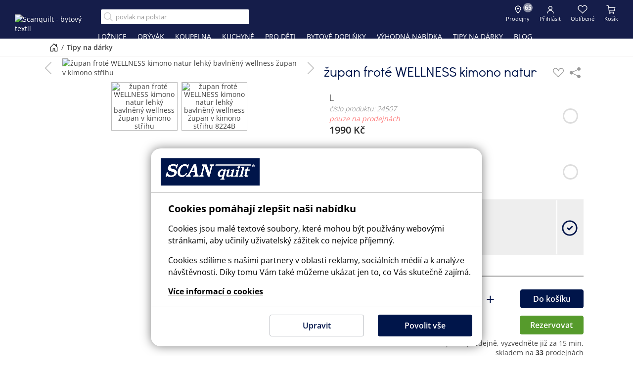

--- FILE ---
content_type: text/html; charset=UTF-8
request_url: https://www.scanquilt.cz/tipy-na-darky/zupan-frote-wellness-8223
body_size: 26150
content:
<!doctype html><html lang="cs"><head><script>var productShopPartHtml = '<div class="product-shop-part"><h6>Chcete se na výrobek jen podívat na prodejně?</h6><p>Poznamenejte si číslo produktu <span id="product-shop-part-code"></span>, nebo si rovnou udělejte rezervaci.</p></div>';</script><title>župan froté WELLNESS kimono natur - SCANquilt</title><meta http-equiv="content-type" content="text/html; charset=utf-8"><meta http-equiv="X-UA-Compatible" content="IE=edge"><meta name="viewport" content="width=device-width, initial-scale=1.0, minimum-scale=1.0, viewport-fit=cover"><meta name="robots" content="all, follow"><meta name="copyright" content="SCANquilt"><meta name="description" lang="cs" content="lehký bavlněný wellness župan v kimono střihu, župan froté WELLNESS kimono natur"><meta property="og:title" content="župan froté WELLNESS kimono natur"><meta property="og:image" content="//aximg.cz/sq/8223M.avif"><meta property="og:type" content="product"><meta property="og:description" content="lehký bavlněný wellness župan v kimono střihu, župan froté WELLNESS kimono natur"><meta property="og:url" content="https://www.scanquilt.cz/zupany/zupan-frote-wellness-8223"><link rel="canonical" href="/zupany/zupan-frote-wellness-8223"><meta name="twitter:site" content="@ScanquiltCZ"><meta name="twitter:card" content="summary_large_image"><meta property="twitter:domain" content="scanquilt.cz"><meta property="twitter:url" content="https://www.scanquilt.cz/zupany/zupan-frote-wellness-8223"><meta name="twitter:title" content="župan froté WELLNESS kimono natur"><meta name="twitter:description" content="lehký bavlněný wellness župan v kimono střihu, župan froté WELLNESS kimono natur"><meta name="twitter:image" content="//aximg.cz/sq/8223M.avif"><link rel="apple-touch-icon" sizes="57x57"   href="/assets/images/favicons/apple-touch-icon-57x57.png"><link rel="apple-touch-icon" sizes="60x60"   href="/assets/images/favicons/apple-touch-icon-60x60.png"><link rel="apple-touch-icon" sizes="72x72"   href="/assets/images/favicons/apple-touch-icon-72x72.png"><link rel="apple-touch-icon" sizes="76x76"   href="/assets/images/favicons/apple-touch-icon-76x76.png"><link rel="apple-touch-icon" sizes="114x114" href="/assets/images/favicons/apple-touch-icon-114x114.png"><link rel="apple-touch-icon" sizes="120x120" href="/assets/images/favicons/apple-touch-icon-120x120.png"><link rel="apple-touch-icon" sizes="144x144" href="/assets/images/favicons/apple-touch-icon-144x144.png"><link rel="apple-touch-icon" sizes="152x152" href="/assets/images/favicons/apple-touch-icon-152x152.png"><link rel="apple-touch-icon" sizes="180x180" href="/assets/images/favicons/apple-touch-icon-180x180.png"><link rel="icon" type="image/png" href="/assets/images/favicons/favicon-32x32.png" sizes="32x32"><link rel="icon" type="image/png" href="/assets/images/favicons/android-chrome-192x192.png" sizes="192x192"><link rel="icon" type="image/png" href="/assets/images/favicons/favicon-96x96.png" sizes="96x96"><link rel="icon" type="image/png" href="/assets/images/favicons/favicon-16x16.png" sizes="16x16"><link rel="manifest"  href="/assets/images/favicons/manifest.json"><link rel="mask-icon" href="/assets/images/favicons/safari-pinned-tab.svg" color="#5bbad5"><meta name="msapplication-TileColor" content="#00154a"><meta name="msapplication-TileImage" content="/assets/images/favicons/mstile-144x144.png"><meta name="theme-color" content="#fef4cc"><meta name="msapplication-config" content="none"><link rel="preconnect" href="https://www.google.com"><link rel="preconnect" href="https://www.gstatic.com" crossorigin><link rel="preconnect" href="https://aximg.cz" crossorigin><script src="https://www.google.com/recaptcha/api.js?render=6Lce588ZAAAAAM-XHoWbfczBhBw36seSjJeq5eA4"></script><link rel="stylesheet" href="/assets/css/scanquilt.min.css?v=1127"><script src="/assets/js/scanquilt.min.js?v=1127"></script><!--[if lt IE 10]      script(src='/assets/js/src/html5shiv.js' )--><script>
  window.dataLayer = window.dataLayer || [];
  function gtag() { dataLayer.push(arguments); }
  gtag('consent', 'default', {
    'ad_user_data': 'denied',
    'ad_personalization': 'denied',
    'ad_storage': 'denied',
    'analytics_storage': 'denied',
    'wait_for_update': 500,
  });
  gtag('js', new Date());
  gtag('config', 'G-XYCRETNH9C');
  
  dataLayer.push({'gtm.start': new Date().getTime(), 'event': 'gtm.js'});
  
  // Load Tag Manager script.
  var gtmScript = document.createElement('script');
  gtmScript.async = true;
  gtmScript.src = 'https://www.googletagmanager.com/gtm.js?id=GTM-545Q4W7';

  var firstScript = document.getElementsByTagName('script')[0];
  firstScript.parentNode.insertBefore(gtmScript,firstScript);
  
  // Load gtag.js script.
  var gtagScript = document.createElement('script');
  gtagScript.async = true;
  gtagScript.src = 'https://www.googletagmanager.com/gtag/js?id=G-XYCRETNH9C';

  firstScript = document.getElementsByTagName('script')[0];
  firstScript.parentNode.insertBefore(gtagScript,firstScript);
</script>
<script async src="https://scripts.luigisbox.tech/LBX-166700.js" type="text/javascript"></script><script type="text/javascript">window.smartlook||(function(d) {    var o=smartlook=function(){ o.api.push(arguments)},h=d.getElementsByTagName('head')[0];    var c=d.createElement('script');o.api=new Array();c.async=true;c.type='text/javascript';    c.charset='utf-8';c.src='https://web-sdk.smartlook.com/recorder.js';h.appendChild(c);    })(document);    smartlook('init', 'd7e568216742d3daa431b41cdce3bcce4f6402ae', { region: 'eu' });</script><script>function isTouchDevice(){return"ontouchstart"in window||navigator.maxTouchPoints>0}function getCookieSize(e){const t=e+"=",n=document.cookie.split(";");for(let e=0;e<n.length;e++){let o=n[e].trim();if(0===o.indexOf(t)){o.substring(t.length);return o.length}}return 0}function getCookie(e){for(var t=e+"=",n=document.cookie.split(";"),o=0;o<n.length;o++){for(var r=n[o];" "==r.charAt(0);)r=r.substring(1);if(0==r.indexOf(t))return decodeURIComponent(r.substring(t.length,r.length))}return""}function checkCookie(e){return""!=getCookie(e)}function setCookie(e,t,n){var o=new Date;o.setTime(o.getTime()+24*n*60*60*1e3);var r="expires="+o.toUTCString();document.cookie=e+"="+encodeURIComponent(t)+";"+r+";path=/"}function deleteCookie(e){document.cookie=e+"=;expires=Thu, 01 Jan 1970 00:00:01 GMT;"}function showSpinner(){document.getElementsByTagName("body")[0].classList.add("show-loader")}function hideSpinner(){document.getElementsByTagName("body")[0].classList.remove("show-loader")}function topFunction(){window.scrollTo({top:0,behavior:"smooth"})}function removeURLParameter(e,t){var n=t.split("?");if(n.length>=2){for(var o=encodeURIComponent(e)+"=",r=n[1].split(/[&;]/g),a=r.length;a-- >0;)-1!==r[a].lastIndexOf(o,0)&&r.splice(a,1);return t=n[0]+(r.length>0?"?"+r.join("&"):"")}return t}function getParameterByName(e,t){t||(t=window.location.href),e=e.replace(/[\[\]]/g,"\\$&");var n=new RegExp("[?&]"+e+"(=([^&#]*)|&|#|$)").exec(t);return n?n[2]?decodeURIComponent(n[2].replace(/\+/g," ")):"":null}function scrollFunction(){let e=document.querySelector(".topBtn"),t=document.querySelector(".cookie-bar");document.querySelector(".blogheader");e&&(document.body.scrollTop>150||document.documentElement.scrollTop>150?(e.style.display="block",document.body.classList.contains("not-top")||document.body.classList.contains("menublog-opened")||document.body.classList.contains("menu-opened")||document.body.classList.add("not-top")):(document.body.classList.contains("menublog-opened")||document.body.classList.contains("menu-opened")||document.body.classList.remove("not-top"),e.style.display="none")),t&&(0===document.documentElement.scrollTop?t.classList.remove("full"):t.classList.contains("full")||t.classList.add("full"))}function resetLoginModal(){document.querySelectorAll("#modal-forgot-form-response, #modal-registration-form-response").forEach(e=>e.remove()),document.querySelectorAll("#modal-forgot-form .modal-section-content .container-fluid, #modal-registration-form .modal-section-content .container-fluid").forEach(e=>e.style.display="block"),document.getElementById("forgotPasswordSubmit").disabled=!1,document.getElementById("registrationSubmit").disabled=!1,["forgotEmail","registrationEmail","loginEmail","registrationPassword"].forEach(e=>{let t=document.getElementById(e);if(t){t.readOnly=!1,t.value="",t.classList.remove("foxentry-input-invalid"),$(t).next(".foxentry-input-icon").remove(),$('[for="'+e+'"]').removeClass("foxentry-label-input-invalid");let n=$(t).attr("data-foxentry-element");$(".foxentry-input-msg-"+n).remove()}})}function validateEmail(e){return/^(([^<>()\[\]\\.,;:\s@"]+(\.[^<>()\[\]\\.,;:\s@"]+)*)|(".+"))@((\[[0-9]{1,3}\.[0-9]{1,3}\.[0-9]{1,3}\.[0-9]{1,3}\])|(([a-zA-Z\-0-9]+\.)+[a-zA-Z]{2,}))$/.test(String(e).toLowerCase())}function checkPasswords(e,t){return e===t}function doInfoText(){if(-1===location.pathname.indexOf("/kosik")){var e=document.querySelector(".alert.sq-infotext");if(e){var t=!1;if(void 0!==gBuf&&void 0!==gBuf.infotext?checkCookie("InfoClose")?getCookie("InfoClose")!==gBuf.infotext.InfoText&&(t=!0,deleteCookie("InfoClose")):t=!0:deleteCookie("InfoClose"),t){var n=e.querySelector(".sq-infotext-content");n&&(n.innerHTML=gBuf.infotext.InfoText);var o=e.cloneNode(!0);document.body.prepend(o);var r=e.cloneNode(!0),a=document.getElementById("kioskBtn");a&&a.prepend(r),e.style.display="block"}else e.remove()}}}function isAndroid(){return/android/i.test(navigator.userAgent)}function isIos(){return navigator.userAgent.match(/iPhone|iPad|iPod/)}function setPointContentPosition(e){if(e.classList.contains("image-point--open"))e.classList.remove("image-point--open");else{document.querySelectorAll(".image-point").forEach(function(e){e.classList.remove("image-point--open")}),e.classList.add("image-point--open");e.querySelector(".image-point-content");var t=e.querySelector(".image-point-content");t.style.transform="translateX(-50%)";var n=t.getBoundingClientRect(),o=window.innerWidth,r=0;n.left<0&&(r=-n.left),n.right>o&&(r=o-n.right),0!==r&&(r>0?r+=15:r-=15,t.style.transform=`translateX(calc(-50% + ${r}px))`)}}function changeButtonState(e,t,n){"play-pause"===e?t.paused||t.ended?n.setAttribute("data-state","play"):n.setAttribute("data-state","pause"):"mute"===e&&n.setAttribute("data-state",t.muted?"unmute":"mute")}function changeCart(e,t,n=0,o=!1){o?getCartOverlayPart("chi="+encodeURIComponent(e)+"&qty="+encodeURIComponent(t)+"&rr="+encodeURIComponent(n)):getCartData("chi="+encodeURIComponent(e)+"&qty="+encodeURIComponent(t)+"&rr="+encodeURIComponent(n))}function showOverlaySpinner(){document.querySelectorAll(".cart-overlay").forEach(e=>e.classList.add("show-loader"))}function hideOverlaySpinner(){document.querySelectorAll(".cart-overlay").forEach(e=>e.classList.remove("show-loader"))}function refreshCartOverlayHtml(e){document.querySelectorAll(".cart-overlay").forEach(e=>e.remove());const t=document.querySelector(".header .header-control-wrap-shopping_cart");t&&t.insertAdjacentHTML("beforeend",e),initOverlayTouchSpin()}function getCartOverlayData(e){if(window.matchMedia("(hover: hover)").matches&&mqlDesktop.matches)if(void 0!==e.cartOverlay)refreshCartOverlayHtml(e.cartOverlay);else{const t=e.cart_rr_items>0?1:0,n=e.cart_online_items>0||void 0!==e.rezervaceModalPresunPolozky?1:0;fetch(`/getCartOverlayData.ajax?rr=${t}&online=${n}`).then(e=>e.text()).then(e=>{refreshCartOverlayHtml(e)})}}function getCartOverlayPart(e){showOverlaySpinner();const t="/getCartOverlayPart.ajax?_="+Date.now()+(void 0===e||""===e?"":"&"+e);fetch(t).then(e=>e.text()).then(t=>{if(t=JSON.parse(t),e&&e.includes("rr=1")){const e=document.querySelector("#overlay-rr-cart");e&&(e.classList.add("old"),e.removeAttribute("id"));const n=document.querySelector(".cart-overlay-in");n&&n.insertAdjacentHTML("afterbegin",t.html)}else{const e=document.querySelector("#overlay-online-cart");e&&(e.classList.add("old"),e.removeAttribute("id"));const n=document.querySelector(".cart-overlay-empty");n&&n.insertAdjacentHTML("beforebegin",t.html)}document.querySelectorAll(".cart-overlay .old").forEach(e=>e.remove()),getSessData(!0),initOverlayTouchSpin(),hideOverlaySpinner();const n=window.location.pathname,o=window.location.href;("/kosik"===n||o.includes("/kosik?")||o.includes("/kosik-shrnuti"))&&refreshCart(e,t.cart_data,!1,!1,!0),channel.postMessage({type:"CART_UPDATED"})})}function initOverlayTouchSpin(){document.querySelectorAll(".cart-overlay .product-quantity-input").forEach(e=>{function t(e){return isNaN(e)?o:Math.min(r,Math.max(o,e))}function n(n){const r=t((parseInt(e.value,10)||o)+n);e.value=r,e.dispatchEvent(new Event("change",{bubbles:!0}))}if(e.closest(".bootstrap-touchspin-injected"))return;const o=1,r=99,a=document.createElement("div");a.className="input-group bootstrap-touchspin bootstrap-touchspin-injected";const s=document.createElement("span");s.className="input-group-btn input-group-prepend";const c=document.createElement("button");c.type="button",c.className="btn btn-primary bootstrap-touchspin-down",c.textContent="-",s.appendChild(c);const l=document.createElement("span");l.className="input-group-btn input-group-append";const i=document.createElement("button");i.type="button",i.className="btn btn-primary bootstrap-touchspin-up",i.textContent="+",l.appendChild(i);const d=document.createElement("span");d.className="input-group-addon bootstrap-touchspin-postfix input-group-append";const u=document.createElement("span");u.textContent="ks",d.appendChild(u),e.type="text",e.classList.add("form-control"),e.parentNode.insertBefore(a,e),a.appendChild(s),a.appendChild(e),a.appendChild(d),a.appendChild(l),c.addEventListener("click",()=>n(-1)),i.addEventListener("click",()=>n(1)),e.addEventListener("blur",()=>{e.value=t(parseInt(e.value,10))})})}function delCartOverlayRR(e){getCartOverlayPart("di="+encodeURIComponent(e)+"&rr=1")}function delCartOverlay(e){getCartOverlayPart("di="+encodeURIComponent(e)+"&rr=0")}const mqlDesktop=window.matchMedia("(min-width: 1100px)"),mqlTablet=window.matchMedia("(max-width: 939px)"),mqlMobile=window.matchMedia("(max-width: 767px)");var gBuf,NLFooterURL="/odber-newsletteru",showSqPuFull=!1,showSqPuMin=!1,sqPuTimeout=1e4,sqPuName="",sqPuCookieTime=9999;document.addEventListener("DOMContentLoaded",function(){function e(){return validateEmail(o.value)?(r.disabled=!1,!0):(r.disabled=!0,!1)}function t(){const e=document.querySelector(".controls-col"),t=document.querySelector(".navbar-header"),n=document.querySelector(".search-col");e&&(mqlTablet.matches?t&&t.appendChild(e):n&&n.insertAdjacentElement("afterend",e))}document.querySelectorAll("video[controls]").forEach(e=>{e.controls=!1,e.insertAdjacentHTML("afterend",'<div class="video-controls" data-state="hidden">\n\t\t\t  <button class="play-pause" type="button" data-state="play">Přehrát/pozastavit</button>\t\n\t\t\t  <div class="progress">\n\t\t\t\t<progress value="0">\n\t\t\t\t  <span class="progress-bar"></span>\n\t\t\t\t</progress>\n\t\t\t  </div>\n\t\t\t  <button class="mute" type="button" data-state="unmute">Zapnout/vypnout zvuk</button>\n\t\t\t</div>');let t=e.closest(".embed-responsive");t||(t=e.closest(".ratio"));const n=t.querySelector(".play-pause"),o=t.querySelector("progress");e.addEventListener("play",()=>{changeButtonState("play-pause",e,n)}),e.addEventListener("click",()=>{t.querySelector(".video-controls").setAttribute("data-state","visible"),e.paused?e.play():e.pause()});const r=t.closest(".product-preview-slide");r&&(r.addEventListener("mouseenter",()=>{t.querySelector(".video-controls").setAttribute("data-state","visible")}),r.addEventListener("mouseleave",()=>{t.querySelector(".video-controls").setAttribute("data-state","hidden")})),t.closest(".article")&&t.closest(".blog")&&(t.addEventListener("mouseenter",()=>{t.querySelector(".video-controls").setAttribute("data-state","visible")}),t.addEventListener("mouseleave",()=>{t.querySelector(".video-controls").setAttribute("data-state","hidden")})),e.addEventListener("pause",()=>{changeButtonState("play-pause",e,n)}),e.addEventListener("loadedmetadata",()=>{o.setAttribute("max",e.duration)}),e.addEventListener("timeupdate",()=>{o.getAttribute("max")||o.setAttribute("max",e.duration),o.value=e.currentTime})});document.querySelectorAll(".video-controls progress").forEach(e=>{let t=e.closest(".embed-responsive");t||(t=e.closest(".ratio"));const n=t.querySelector("video");e.addEventListener("click",t=>{if(!Number.isFinite(n.duration))return;const o=e.getBoundingClientRect(),r=(t.pageX-o.left)/e.offsetWidth;n.currentTime=r*n.duration})});document.querySelectorAll(".video-controls .mute").forEach(e=>{let t=e.closest(".embed-responsive");t||(t=e.closest(".ratio"));const n=t.querySelector("video");e.addEventListener("click",t=>{n.muted=!n.muted,changeButtonState("mute",n,e)})});document.querySelectorAll(".video-controls .play-pause").forEach(e=>{let t=e.closest(".embed-responsive");t||(t=e.closest(".ratio"));const n=t.querySelector("video");e.addEventListener("click",e=>{n.paused||n.ended?n.play():n.pause()})}),document.querySelectorAll(".alert.sq-infotext .close").forEach(function(e){e.addEventListener("click",function(){setCookie("InfoClose",gBuf.infotext.InfoText,3650),document.querySelectorAll(".alert.sq-infotext").forEach(function(e){e.remove()}),document.querySelector(".header-control-wrap.header-control-wrap-account > ul").removeAttribute("style")})});const n=document.querySelector(".footer-form-newsletter"),o=document.getElementById("newsletterEmail"),r=document.getElementById("sendNewsletter"),a=document.getElementById("newsletter-g-recaptcha-response");n&&n.addEventListener("submit",function(e){e.preventDefault()}),e(),o.addEventListener("keyup",function(t){t.preventDefault(),e()&&"Enter"===t.key&&r.click()}),o.addEventListener("change",function(){e()}),r.addEventListener("click",function(){const e=o.value;validateEmail(e)&&(r.disabled=!0,grecaptcha.ready(function(){grecaptcha.execute("6Lce588ZAAAAAM-XHoWbfczBhBw36seSjJeq5eA4",{action:"newsletter_validate_captcha"}).then(function(t){a.value=t,fetch(NLFooterURL,{method:"POST",headers:{"Content-Type":"application/x-www-form-urlencoded"},body:new URLSearchParams({recaptcha:t,email:e})}).then(e=>e.text()).then(e=>{if(r.disabled=!1,"undefined"!=typeof bootstrap){new bootstrap.Modal(document.getElementById("newsletterModal")).show()}else $("#newsletterModal").modal();if("true"===e||"1"===e){let e=document.querySelector(".sq-pu-thanks");e&&(document.getElementById("newsletterSuccess").textContent=e.innerHTML.replace("<br>"," ").trim()),document.getElementById("newsletterSuccess").style.display="block",document.getElementById("newsletterError").style.display="none",document.getElementById("newsletterError11").style.display="none"}else if("10"==e)document.getElementById("newsletterSuccess").style.display="none",document.getElementById("newsletterError").style.display="block",document.getElementById("newsletterError11").style.display="none";else if("11"==e)document.getElementById("newsletterSuccess").style.display="none",document.getElementById("newsletterError").style.display="none",document.getElementById("newsletterError11").style.display="block";else{document.getElementById("newsletterSuccess").style.display="none";let e="Něco se nepovedlo. Zkuste to prosím později.",t=document.querySelector(".sq-pu-thanks-2");t&&(e=t.textContent),document.getElementById("newsletterError").textContent=e,document.getElementById("newsletterError").style.display="block",document.getElementById("newsletterError11").style.display="none"}}).catch(e=>{console.error("Chyba při odesílání formuláře:",e),r.disabled=!1})})}))}),document.querySelectorAll(".password-switch").forEach(e=>{e.addEventListener("click",function(){let e=this.previousElementSibling,t=this.querySelector(".glyphicon");"password"===e.type?(e.type="text",t.classList.remove("glyphicon-eye-open"),t.classList.add("glyphicon-eye-close")):(e.type="password",t.classList.remove("glyphicon-eye-close"),t.classList.add("glyphicon-eye-open"))})});const s=document.body;document.querySelectorAll(".header-nav-col > ul > li > div, .header-control-wrap-account").forEach(e=>{e.addEventListener("mouseenter",function(){mqlDesktop.matches&&this.querySelector("ul")&&(s.classList.contains("menu-opened")||s.classList.add("menu-opened"))}),e.addEventListener("mouseleave",function(){mqlDesktop.matches&&s.classList.remove("menu-opened")})});const c=document.querySelector(".header-nav-col"),l=document.querySelector(".header-mobile-menu nav");if(c&&l){l.insertAdjacentHTML("afterbegin",c.innerHTML);const e=l.querySelector("ul");e&&e.insertAdjacentHTML("beforeend",'<li class="submenu-nosubitems"><a href="/prodejny">Prodejny</a></li>')}document.querySelectorAll(".header-mobile-menu nav > ul > li div > span").forEach(e=>{e.addEventListener("click",function(){const e=this.closest("li");e&&(e.classList.contains("active")?e.classList.remove("active"):(e.classList.add("active"),e.parentElement.querySelectorAll("li.active").forEach(t=>{t!==e&&t.classList.remove("active")})))})}),mqlTablet.addEventListener("change",t),t();const i=document.querySelector(".menu-link");i&&i.addEventListener("click",function(){s.classList.contains("accountmenu-opened")&&d.click(),s.classList.toggle("menu-opened")});const d=document.querySelector(".header-control-wrap-account .link-account"),u=document.querySelector(".header-control-wrap-account ul");d&&d.addEventListener("click",function(e){if(!mqlDesktop.matches){e.preventDefault();let t=0;s.classList.contains("menu-opened")&&(t=400,i&&i.click()),setTimeout(()=>{u&&(u.classList.contains("opened")?(u.classList.remove("opened"),s.classList.remove("accountmenu-opened")):(u.classList.add("opened"),s.classList.add("accountmenu-opened")))},t)}})}),document.addEventListener("scroll",function(e){scrollFunction()}),document.addEventListener("DOMContentLoaded",function(){document.addEventListener("change",function(e){const t=e.target;if(!t.matches(".cart-overlay .product-quantity-input"))return;let n=parseInt(t.value,10);(0===n||isNaN(n))&&(n=1,t.value=1);let o=1,r=t.getAttribute("id");t.closest("#overlay-online-cart")?(o=0,r=r.replace("online-qty-",""),window.gtag_change_cart_data={id:r,old_value:t.getAttribute("data-old-value")}):r=r.replace("rr-qty-",""),changeCart(r,n,o,!0)})});const channel=new BroadcastChannel("sqeshop");channel.onmessage=(e=>{console.log("CART_UPDATED"),"CART_UPDATED"===e.data.type&&(getSessData(),("/kosik"===window.location.pathname||window.location.pathname.includes("/kosik?")||window.location.pathname.includes("/kosik-shrnuti"))&&void 0===e.data.from&&(getCartData("rr=0"),getCartData("rr=1")))});</script><style type="text/css">@font-face{font-family:'Didact Gothic';src:url('/assets/fonts/didactgothic-webfont.eot?#iefix') format('embedded-opentype'),url('/assets/fonts/didactgothic-webfont.woff') format('woff'),url('/assets/fonts/didactgothic-webfont.ttf') format('truetype');font-weight:normal;font-style:normal}@keyframes changeHeightStartMin{to{max-height:1000px}}@keyframes changeHeightToMax{from{max-height:80px}to{max-height:1000px}}.sq-pu{width:300px;max-height:0;text-align:center;position:fixed;right:10px;bottom:4px;overflow:hidden;z-index:901;color:#444;font-size:14px;line-height:1.4}@media (min-width:768px){.sq-pu{bottom:10px}}.sq-pu.start-min{animation:changeHeightStartMin 2s linear;animation-fill-mode:forwards}.sq-pu.visible-min{max-height:57px}@media (min-width:768px){.sq-pu.visible-min{max-height:80px}}@media (max-width:767px){.sq-pu.start-min,.sq-pu.visible-min{width:61px;border-radius:10px;opacity:.8}.sq-pu.start-min .close,.sq-pu.visible-min .close,.sq-pu.start-min .sq-pu-min-button span:not(.bi-chevron-up),.sq-pu.visible-min .sq-pu-min-button span:not(.bi-chevron-up){display:none}}.sq-pu.start-min .sq-pu-full,.sq-pu.visible-min .sq-pu-full{display:none}.sq-pu.visible-full,.sq-pu.visible-full.visible-min{height:auto;animation:changeHeightToMax 1s linear;animation-fill-mode:forwards;max-height:1000px}.sq-pu.visible-full .sq-pu-min,.sq-pu.visible-full.visible-min .sq-pu-min{display:none}.sq-pu.visible-full .sq-pu-full,.sq-pu.visible-full.visible-min .sq-pu-full{display:block}@media (max-width:767px){.sq-pu.visible-full,.sq-pu.visible-full.visible-min{width:300px}.sq-pu.visible-full .close,.sq-pu.visible-full.visible-min .close{display:inline-block}}.sq-pu .close{position:absolute;right:10px;top:10px;z-index:2;padding:0;cursor:pointer;background:0 0;border:0;-webkit-appearance:none;float:right;line-height:1;color:#000;text-shadow:0 1px 0 #fff;opacity:.2;filter:alpha(opacity=20);font-size:21px;font-weight:700}.sq-pu a{text-decoration:underline}.sq-pu strong{font-weight:700}.sq-pu h6{font-size:22px;margin:0;font-family:'Didact Gothic',sans-serif;font-weight:400;line-height:1.4}.sq-pu h6 span{display:block}.sq-pu h6 span:first-child{font-weight:600;padding:0 25px}.sq-pu h6 span+span+span{font-size:16px}@media (max-width:939px){.sq-pu .form-group{margin-bottom:0}}.sq-pu .form-inline{display:flex;justify-content:center;align-items:center;padding:15px 0}.sq-pu .form-control{padding-top:6px;padding-bottom:6px;border-top-right-radius:0;border-bottom-right-radius:0;border-right:0;padding:6px 12px;font-size:14px;border-color:#ccc;height:34px}.sq-pu .form-control::placeholder{color:#999;opacity:1}.sq-pu .form-control:focus{box-shadow:inset 0 1px 1px rgba(0,0,0,0.075),0 0 8px rgba(102,175,233,0.6)}.sq-pu .btn{padding-top:3px;height:34px;padding-left:5px;padding-right:5px;border-radius:0 4px 4px 0;border-color:#00154a}.sq-pu-content{position:relative;padding:15px}.sq-pu-min .sq-pu-content{height:57px}@media (min-width:768px){.sq-pu-min .sq-pu-content{height:80px}}.sq-pu-conditions{padding-top:12px}.sq-pu-conditions p{margin:0;font-size:14px}.sq-pu-conditions-link{padding-top:12px}.sq-pu-min-button{position:absolute;left:0;top:0;z-index:1;width:100%;cursor:pointer;background:none !important;border:0 !important;outline:0 !important;box-shadow:none !important;font-size:18px;padding:0;height:57px;display:flex;justify-content:center}@media (min-width:768px){.sq-pu-min-button{padding:0 40px;height:100%;font-size:16px;align-items:center}}.sq-pu-min-button .bi-chevron-up{margin-top:8px}@media (min-width:768px){.sq-pu-min-button .bi-chevron-up{position:absolute;left:20px;top:31px;margin-top:0}}.sq-pu-info{font-size:13px}.sq-pu-thanks,.sq-pu-thanks-2{display:none;padding:25px 0 30px;font-size:18px}@media (min-width:940px){#newsletterModal .modal-dialog{max-width:600px}}.topBtn{display:none;position:fixed;z-index:2;border:none;outline:none;background-color:#00154a;color:#fff;cursor:pointer;padding:7px 14px;border-radius:10px;font-size:18px;opacity:.8;bottom:4px;right:80px}@media (min-width:768px){.topBtn{bottom:10px;right:100px}}@media (min-width:1400px){.topBtn{z-index:5 !important}}@media (min-width:768px){.sq-pu~.topBtn{right:320px}}.video-controls{display:flex;align-items:center;overflow:hidden;width:100%;height:40px;position:absolute;bottom:0;left:0;background:linear-gradient(to bottom, rgba(0,0,0,0) 0, rgba(0,0,0,0.65) 100%);top:auto}.video-controls[data-state="hidden"]{display:none}.video-controls button{width:30px;height:30px;text-align:center;overflow:hidden;white-space:nowrap;text-overflow:ellipsis;border:none;cursor:pointer;color:transparent;background-color:transparent;background-size:contain;background-repeat:no-repeat;background-position:center;margin:0 5px;padding:0}.video-controls button[data-state="play"]{background-image:url("data:image/svg+xml,%3Csvg xmlns='http://www.w3.org/2000/svg' width='16' height='16' fill='white' class='bi bi-play-fill' viewBox='0 0 16 16'%3E%3Cpath d='m11.596 8.697-6.363 3.692c-.54.313-1.233-.066-1.233-.697V4.308c0-.63.692-1.01 1.233-.696l6.363 3.692a.802.802 0 0 1 0 1.393'/%3E%3C/svg%3E")}.video-controls button[data-state="pause"]{background-image:url("data:image/svg+xml,%3Csvg xmlns='http://www.w3.org/2000/svg' width='16' height='16' fill='white' class='bi bi-pause-fill' viewBox='0 0 16 16'%3E%3Cpath d='M5.5 3.5A1.5 1.5 0 0 1 7 5v6a1.5 1.5 0 0 1-3 0V5a1.5 1.5 0 0 1 1.5-1.5m5 0A1.5 1.5 0 0 1 12 5v6a1.5 1.5 0 0 1-3 0V5a1.5 1.5 0 0 1 1.5-1.5'/%3E%3C/svg%3E")}.video-controls button[data-state="mute"]{background-image:url("data:image/svg+xml,%3Csvg xmlns='http://www.w3.org/2000/svg' width='16' height='16' fill='white' class='bi bi-volume-up-fill' viewBox='0 0 16 16'%3E%3Cpath d='M11.536 14.01A8.47 8.47 0 0 0 14.026 8a8.47 8.47 0 0 0-2.49-6.01l-.708.707A7.48 7.48 0 0 1 13.025 8c0 2.071-.84 3.946-2.197 5.303z'/%3E%3Cpath d='M10.121 12.596A6.48 6.48 0 0 0 12.025 8a6.48 6.48 0 0 0-1.904-4.596l-.707.707A5.48 5.48 0 0 1 11.025 8a5.48 5.48 0 0 1-1.61 3.89z'/%3E%3Cpath d='M8.707 11.182A4.5 4.5 0 0 0 10.025 8a4.5 4.5 0 0 0-1.318-3.182L8 5.525A3.5 3.5 0 0 1 9.025 8 3.5 3.5 0 0 1 8 10.475zM6.717 3.55A.5.5 0 0 1 7 4v8a.5.5 0 0 1-.812.39L3.825 10.5H1.5A.5.5 0 0 1 1 10V6a.5.5 0 0 1 .5-.5h2.325l2.363-1.89a.5.5 0 0 1 .529-.06'/%3E%3C/svg%3E");background-size:22px auto}.video-controls button[data-state="unmute"]{background-image:url("data:image/svg+xml,%3Csvg xmlns='http://www.w3.org/2000/svg' width='16' height='16' fill='white' class='bi bi-volume-mute-fill' viewBox='0 0 16 16'%3E%3Cpath d='M6.717 3.55A.5.5 0 0 1 7 4v8a.5.5 0 0 1-.812.39L3.825 10.5H1.5A.5.5 0 0 1 1 10V6a.5.5 0 0 1 .5-.5h2.325l2.363-1.89a.5.5 0 0 1 .529-.06m7.137 2.096a.5.5 0 0 1 0 .708L12.207 8l1.647 1.646a.5.5 0 0 1-.708.708L11.5 8.707l-1.646 1.647a.5.5 0 0 1-.708-.708L10.793 8 9.146 6.354a.5.5 0 1 1 .708-.708L11.5 7.293l1.646-1.647a.5.5 0 0 1 .708 0'/%3E%3C/svg%3E");background-size:22px auto}.video-controls .progress{flex-grow:1;cursor:pointer;height:5px}.video-controls progress{display:block;width:100%;height:100%;border:none;color:#2e2d2d;border-radius:2px;margin:0 auto;background-color:#eee}.video-controls progress::-webkit-progress-bar{background-color:#eee}.video-controls progress::-moz-progress-bar{background-color:#2e2d2d;transition:width .25s linear}.video-controls progress::-webkit-progress-value{background-color:#2e2d2d;transition:width .25s linear}.kosik--1 .cart-overlay,.kosik--3 .cart-overlay{display:none !important}.cart-overlay{background:#fff;box-shadow:0 0 20px rgba(0,0,0,0.5);width:500px;position:absolute;right:-5px;top:70px;text-align:left;display:none;color:#444}@media (max-width:1099px){.cart-overlay{display:none !important}}@media (min-width:1600px){.cart-overlay{top:62px}}.cart-overlay h2{color:#fff;padding:5px 10px;margin:0 0 5px;font-size:14px;font-weight:600;display:inline-block}.cart-overlay h2 span{font-weight:400}.cart-overlay #overlay-rr-cart h2{background:#569b2c}.cart-overlay #overlay-online-cart h2{background:#00154a}.cart-overlay .cart-overlay-in>#overlay-online-cart:first-child h2{display:none}.cart-overlay .basket-overview .basket-overview-content-row{border-bottom:0;display:flex;flex-wrap:nowrap;align-items:center}.cart-overlay .basket-overview td{padding:0 10px}.cart-overlay .cart-overview-wrap+.cart-overview-wrap{margin-top:10px}.cart-overlay .basket-overview-content-row+.basket-overview-content-row td{padding-top:5px}.cart-overlay td.product-image-cell{padding-right:0;flex:0 0 84px}.cart-overlay .product-name-cell+.product-price-cell,.cart-overlay .product-order-code,.cart-overlay .product-order-code+.product-delete{display:none}.cart-overlay .basket-overview .product-name{font-size:13px;font-weight:600;margin:0;color:#444}.cart-overlay .basket-overview .product-name:hover{color:#777}.cart-overlay .basket-overview .product-desc{display:none}.cart-overlay .product-quantity{height:30px}.cart-overlay .product-quantity-cell .product-price-cell{display:none}.cart-overlay .bootstrap-touchspin{width:100px;flex-wrap:nowrap}.cart-overlay .bootstrap-touchspin .btn-primary{padding:0;width:30px;height:30px;line-height:0;font-size:18px;box-shadow:none}.cart-overlay .bootstrap-touchspin .form-control{height:30px;font-size:12px;padding:0 0 0 5px;width:25px;flex:0 0 25px}.cart-overlay .bootstrap-touchspin-postfix{font-size:12px;padding:0 5px 0 0}.cart-overlay .basket-overview td.product-quantity-cell{flex:0 0 122px}.cart-overlay .basket-overview td.product-price-cell{white-space:nowrap;text-align:right;flex:0 0 102px;padding-left:0}.cart-overlay .total-product-price{font-size:13px;margin:0 8px 0 0;display:inline;font-weight:600}.cart-overlay .basket-sale-discount-wrapper{position:relative;height:20px;flex:0 0 350px}.cart-overlay .basket-sale-discount-wrapper h3{font-size:12px;margin:0;position:absolute;left:5px;top:3px;z-index:2;text-align:center;width:100%;font-weight:600;color:#212121}.cart-overlay .basket-sale-discount-wrapper p{display:none}.cart-overlay .sq-progressbar-wrapper{max-width:100%;height:20px;position:absolute;left:0;top:0;border-color:#76ae54}.cart-overlay .sq-progressbar{background:#76ae54}.cart-overlay .product-delete{cursor:pointer;display:inline-block;width:20px;height:20px;border-radius:50%;position:relative;font-size:0;transition:150ms;vertical-align:top;border:0;background:#fff url(https://scanquilt.cz/assets/images/icons/icon-delete.svg) no-repeat center center;background-size:100% auto;outline:0;box-shadow:none;flex:0 0 20px;max-width:20px;padding:0}.cart-overlay .product-delete:hover{transform:translateY(-2px)}.bs5 .cart-overlay .bootstrap-touchspin-postfix{display:flex;align-items:center}.cart-overlay-bottom-row{display:flex;justify-content:space-between;align-items:center;margin:4px 10px 0;border-top:1px solid #ddd;padding:4px 0 0}.cart-overlay-bottom-row+.basket-sale-discount-wrapper{margin:5px 10px 0}.cart-overlay-delivery{font-weight:600;color:#569b2c;font-size:13px}.cart-overlay-total{text-align:right;font-weight:600;padding:0 28px 0 20px;font-size:14px}.cart-overlay-foot{text-align:right;padding:10px}.header-control-wrap-shopping_cart{position:relative}.header-control-wrap-shopping_cart:hover:after{content:'';width:150px;height:33px;display:block;position:absolute;right:-5px;top:100%}@media (min-width:1600px){.header-control-wrap-shopping_cart:hover:after{height:20px}}.header-control-wrap-shopping_cart:hover .cart-overlay{display:block}.cart-overlay-in{position:relative;padding:10px 0 0}.cart-overlay-in .cart-overlay-empty{display:none;font-size:13px;text-align:center;padding:10px 10px 22px}.cart-overlay-in>.cart-overlay-empty:first-child{display:block}.cart-overlay-in>.cart-overlay-empty:first-child+.cart-overlay-foot{display:none}.cart-overlay .circle-loader{margin-bottom:25px;border:4px solid rgba(0,0,0,0.2);border-left-color:#569b2c;animation:loader-spin 1.2s infinite linear;vertical-align:top;border-radius:50%;width:50px;height:50px;display:none}.cart-overlay.show-loader:before{content:'Sq';display:flex;position:absolute;left:50%;top:50%;width:50px;height:50px;margin:-25px 0 0 -25px;align-items:center;justify-content:center;line-height:0;z-index:1053}.cart-overlay.show-loader:after{content:'';display:block;position:absolute;left:0;top:0;width:100%;height:100%;z-index:1051}.cart-overlay.show-loader .circle-loader{position:absolute;left:50%;top:50%;margin:-25px 0 0 -25px;z-index:1052;display:inline-block}.bootstrap-touchspin{width:165px;margin:auto}.bootstrap-touchspin .form-control{border-color:#ddd;border:1px solid #ddd !important;border-right:0 !important;-webkit-appearance:none;outline:0 !important;padding:15px 0 15px 15px;font-size:16px;width:38px;font-weight:600;color:#00154a;height:48px}.bootstrap-touchspin .form-control:focus{box-shadow:none}.bootstrap-touchspin-postfix{font-size:16px;line-height:1;background:none;border:1px solid #ddd;border-left:0;padding:15px 15px 15px 0;font-weight:600;color:#00154a}.bootstrap-touchspin .btn-primary{text-align:center;padding:0 10px;cursor:pointer;border:1px dashed transparent !important;color:#00154a;font-size:30px;line-height:45px;height:48px;width:48px;background:none;font-weight:400;position:relative;border-radius:0;transition:none}.bootstrap-touchspin .btn-primary:hover{border-color:#ebe5e5 !important}.bootstrap-touchspin .btn-primary.bootstrap-touchspin-down{left:-1px}.bootstrap-touchspin .btn-primary.bootstrap-touchspin-up{left:1px}.basket-sale-discount-wrapper{padding:0 15px}.basket-sale-discount-wrapper h3{font-size:17px;margin:10px 0}.basket-sale-discount-wrapper p{font-size:14px}.sq-progressbar-wrapper{height:12px;border:1px solid #569b2c;border-radius:12px;background:#fff;position:relative;width:100%;max-width:450px;overflow:hidden}.sq-progressbar{position:absolute;left:0;top:0;height:100%;background:#569b2c}#online-cart .basket-sale-discount-wrapper h3{color:#00154a}.modal-added-to-cart .basket-sale-discount-wrapper{text-align:center;padding-top:1px;padding-bottom:5px}.modal-added-to-cart .basket-sale-discount-wrapper .sq-progressbar-wrapper{margin:0 auto 5px;max-width:350px}.modal-added-to-cart .basket-sale-discount-wrapper.basket-sale-discount-wrapper--full h3{font-size:19px}.modal-added-to-cart .basket-sale-discount-wrapper.basket-sale-discount-wrapper--full h3 span{color:#569b2c}</style><script>stockList = {"10982":"0","11622":"0","11625":"0","11926":"0","12092":"0","12250":"0","12255":"0","12410":"0","12599":"0","13143":"0","13574":"0","13581":"0","14038":"0","14263":"0","14844":"0","14887":"0","15004":"0","15615":"0","15616":"0","15708":"0","15945":"0","15947":"0","15951":"0","15953":"0","15988":"0","16135":"0","16155":"0","16247":"0","16465":"0","16587":"0","16603":"0","16605":"0","16628":"0","16633":"0","16675":"0","16812":"0","17013":"0","17179":"0","17254":"0","17334":"0","17446":"0","17555":"0","17588":"0","17644":"0","17769":"0","17838":"0","17839":"0","22415":"0","22416":"0","22660":"0","22697":"0","22718":"0","22730":"0","22741":"0","22757":"0","22762":"0","22987":"0","23059":"0","23066":"0","23101":"0","23122":"0","23123":"0","23125":"0","23128":"0","23130":"0","23131":"0","23133":"0","23136":"0","23137":"0","23139":"0","23141":"0","23199":"0","23236":"0","23475":"0","23478":"0","23479":"0","23567":"0","23581":"0","23612":"0","23614":"0","23726":"0","23892":"0","23893":"0","23913":"0","23917":"0","23947":"0","23991":"0","24013":"0","24019":"0","24074":"0","24075":"0","24098":"0","24101":"0","24131":"0","24133":"0","24137":"0","24141":"0","24143":"0","24144":"0","24197":"0","24198":"0","24349":"0","24362":"0","24363":"0","24402":"0","24403":"0","24505":"0","24506":"0","24507":"0","24508":"0","24543":"0","24608":"0","24609":"0","24616":"0","24658":"0","24690":"0","24691":"0","24692":"0","24693":"0","24695":"0","24697":"0","24728":"0","24749":"0","24751":"0","24758":"0","24759":"0","24760":"0","24788":"0","24791":"0","24821":"0","24888":"0","24889":"0","24896":"0","24898":"0","24899":"0","24916":"0","25000":"0","25003":"0","25008":"0","25083":"0","25096":"0","25114":"0","25120":"0","25170":"0","25266":"0","25267":"0","25279":"0","25285":"0","25325":"0","25329":"0","25330":"0","25350":"0","25370":"0","25456":"0","25461":"0","25486":"0","25496":"0","25501":"0","25510":"0","25511":"0","25537":"0","25538":"0","25543":"0","25550":"0","25553":"0","25647":"0","25669":"0","25676":"0","25705":"0","25708":"0","25806":"0","25877":"0","25878":"0","25879":"0","25886":"0","25952":"0","25955":"0","25959":"0","25965":"0","25974":"0","26018":"0","26020":"0","26035":"0","26043":"0","26085":"0","26098":"0","26183":"0","26184":"0","26186":"0","26217":"0","26219":"0","26286":"0","26292":"0","26293":"0","26674":"0","26679":"0","26690":"0","26695":"0","26706":"0","26707":"0","26739":"0","26744":"0","26763":"0","26781":"0","26868":"0","26903":"0","26904":"0","26905":"0","26906":"0","26907":"0","26908":"0","26909":"0","26910":"0","26911":"0","26912":"0","27005":"0","27009":"0","27019":"0","27020":"0","27110":"0","27114":"0","27183":"0","27209":"0","27243":"0","27245":"0","27313":"0","27314":"0","27315":"0","27318":"0","27319":"0","27344":"0","27345":"0","27381":"0","27383":"0","27409":"0","27410":"0","27411":"0","27412":"0","27413":"0","27446":"0","27471":"0","27484":"0","27490":"0","27498":"0","27499":"0","27574":"0","27581":"0","27589":"0","27595":"0","27603":"0","27625":"0","27644":"0","27649":"0","27658":"0","27659":"0","27665":"0","27684":"0","27685":"0","27686":"0","27704":"0","27707":"0","27711":"0","27716":"0","27723":"0","27726":"0","27728":"0","27834":"0","27836":"0","27838":"0","27844":"0","27846":"0","27849":"0","27879":"0","27883":"0","27884":"0","27890":"0","27897":"0","27914":"0","27920":"0","27934":"0","27976":"0","27978":"0","27981":"0","28045":"0","28046":"0","28107":"0","28196":"0","28228":"0","28289":"0","28341":"0","28346":"0","28358":"0","28360":"0","28364":"0","28366":"0","28372":"0","28378":"0","28385":"0","28406":"0","28421":"0","28434":"0","28447":"0","28453":"0","28454":"0","28485":"0","28494":"0","28515":"0","28516":"0","28517":"0","28518":"0","28521":"0","28523":"0","28526":"0","28527":"0","28530":"0","28531":"0","28534":"0","28561":"0","28589":"0","28590":"0","28591":"0","28594":"0","28595":"0","28600":"0","28606":"0","28609":"0","28612":"0","28634":"0","28639":"0","28646":"0","28649":"0","28650":"0","28651":"0","28652":"0","28653":"0","28654":"0","28661":"0","28662":"0","28665":"0","28668":"0","28680":"0","28684":"0","28686":"0","28693":"0","28694":"0","28698":"0","28706":"0","28744":"0","28746":"0","28747":"0","28748":"0","28770":"0","28806":"0","28836":"0","28850":"0","28851":"0","28852":"0","28853":"0","28856":"0","28876":"0","28877":"0","28885":"0","28905":"0","28906":"0","28907":"0","28926":"0","28928":"0","28929":"0","28933":"0","28959":"0","28980":"0","28985":"0","29004":"0","29021":"0","29022":"0","29027":"0","29047":"0","29064":"0","29066":"0","29069":"0","29077":"0","29084":"0","29085":"0","29086":"0","29087":"0","29095":"0","29099":"0","29100":"0","29101":"0","29107":"2","29112":"0","29114":"0","29115":"0","29116":"0","29127":"0","29162":"0","29163":"0","29164":"0","29165":"0","29186":"0","29202":"0","29222":"0","29224":"0","29225":"0","29236":"0","29248":"0","29250":"0","29251":"0","29254":"0","29255":"0","29257":"0","29332":"0","29356":"0","29368":"0","29373":"0","29375":"0","29376":"0","29406":"0","29413":"0","29440":"0","29441":"0","29449":"0","29451":"0","29453":"0","29492":"0","29493":"0","29566":"0","29569":"0","29576":"0","29581":"0","29583":"0","29588":"0","29589":"0","29593":"0","29595":"0","29603":"0","29604":"0","29615":"0","29617":"0","29619":"0","29620":"0","29621":"0","29623":"0","29628":"0","29634":"0","29662":"0","29668":"0","29669":"0","29689":"0","29690":"0","29696":"0","29697":"0","29700":"0","29701":"0","29703":"0","29704":"0","29706":"0","29708":"0","29712":"0","29719":"0","29724":"0","29725":"0","29729":"0","29730":"0","29733":"0","29735":"0","29740":"0","29743":"0","29744":"0","29746":"0","29751":"0","29762":"0","29763":"0","29766":"0","29788":"0","29791":"0","29802":"0","29820":"0","29847":"0","29849":"0","29859":"0","29869":"0","29895":"0","29902":"0","29910":"0","29912":"0","29945":"0","29949":"0","29959":"0","29960":"0","29961":"0","29971":"0","29979":"0","29980":"0","30061":"0","30064":"0","30065":"0","30076":"0","30116":"1","30125":"0","30146":"0","30215":"0","30244":"0","30248":"0","30249":"0","30252":"0","30268":"0","30275":"0","30283":"0","30298":"0","30302":"0","30308":"0","30313":"0","30353":"0","30376":"0","30378":"0","30382":"0","30383":"0","30384":"0","30385":"0","30390":"0","30406":"0","30412":"0","30416":"0","30436":"0","30444":"0","30446":"0","30463":"0","30466":"0","30469":"0","30501":"0","30506":"0","30510":"0","30512":"0","30537":"0","30557":"0","30568":"0","30574":"0","30576":"0","30586":"0","30593":"0","30596":"0","30604":"0","30607":"0","30631":"0","30658":"0","30668":"0","30670":"0","30697":"0","30699":"0","30707":"0","30708":"0","30709":"0","30739":"0","30752":"2","30756":"1","30761":"0","30769":"0","30772":"0","30773":"0","30774":"0","30775":"0","30777":"0","30780":"0","30781":"0","30794":"0","30796":"0","30797":"0","30798":"0","30799":"0","30801":"0","30804":"0","30805":"0","30807":"0","30809":"0","30810":"0","30816":"0","30824":"0","30838":"0","30839":"0","30857":"0","30862":"0","30881":"0","30884":"0","30893":"0","30911":"0","30925":"0","30937":"0","30938":"0","30939":"0","30940":"0","30998":"0","31021":"0","31024":"0","31026":"0","31028":"0","31029":"0","31031":"0","31037":"0","31038":"0","31042":"0","31055":"0","31059":"0","31060":"0","31070":"0","31074":"0","31094":"0","31100":"0","31101":"0","31102":"0","31104":"0","31107":"0","31122":"0","31140":"0","31141":"0","31177":"0","31179":"0","31219":"0","31239":"0","31240":"0","31241":"0","31242":"0","31257":"0","31258":"0","31263":"0","31265":"0","31305":"0","31306":"0","31309":"0","31315":"0","31316":"0","31317":"0","31318":"0","31336":"0","31345":"0","31357":"0","31369":"0","31379":"0","31384":"0","31424":"0","31425":"0","31426":"0","31427":"0","31428":"0","31429":"0","31431":"0","31436":"0","31454":"0","31455":"0","31457":"0","31464":"0","31468":"0","31469":"0","31470":"0","31471":"0","31490":"0","31497":"0","31499":"0","31501":"0","31503":"0","31504":"0","31509":"0","31510":"0","31511":"0","31521":"0","31522":"0","31523":"0","31529":"0","31531":"0","31532":"0","31533":"0","31534":"0","31535":"0","31537":"0","31539":"0","31543":"0","31544":"0","31552":"0","31556":"0","31558":"0","31568":"0","31571":"0","31573":"0","31578":"0","31579":"0","31582":"0","31591":"0","31593":"0","31595":"0","31604":"0","31609":"0","31612":"0","31626":"0","31627":"0","31630":"0","31632":"0","31633":"0","31634":"0","31642":"0","31648":"0","31649":"0","31654":"0","31662":"0","31666":"0","31713":"0","31719":"0","31725":"0","31726":"0","31728":"0","31729":"0","31732":"0","31733":"0","31735":"0","31738":"0","31756":"0","31770":"0","31772":"0","31782":"0","31857":"0","31859":"0","31861":"0","31864":"0","31872":"2","31916":"0","31954":"0","31956":"0","31958":"0","31960":"0","31969":"0","31972":"0","31982":"0","32022":"0","32042":"0","32046":"0","32048":"0","32051":"0","32057":"0","32063":"0","32064":"0","32075":"0","32101":"0","32106":"0","32107":"0","32110":"0","32164":"0","32168":"0","32170":"0","32172":"0","32187":"0","32188":"0","32192":"0","32212":"0","32214":"0","32225":"0","32250":"0","32256":"0","32257":"0","32259":"0","32282":"0","32285":"0","32298":"0","32302":"0","32303":"0","32304":"0","32312":"0","32314":"0","32315":"0","32316":"0","32324":"0","32325":"0","32328":"0","32329":"0","32333":"0","32349":"0","32353":"0","32363":"0","32373":"0","32374":"0","32399":"0","32400":"0","32405":"0","32409":"0","32412":"0","32418":"0","32424":"0","32427":"2","32441":"0","32442":"0","32445":"0","32455":"0","32460":"0","32482":"0","32483":"0","32485":"0","32494":"0","32517":"0","32520":"0","32549":"0","32553":"0","32558":"0","32574":"0","32581":"0","32582":"0","32613":"0","32614":"0","32657":"0","32661":"0","32679":"0","32681":"0","32682":"0","32683":"0","32686":"0","32687":"0","32693":"0","32697":"0","32711":"0","32724":"0","32726":"0","32728":"0","32732":"0","32733":"0","32734":"0","32735":"0","32740":"0","32741":"0","32743":"0","32744":"0","32745":"0","32747":"0","32748":"0","32750":"0","32753":"0","32787":"2","32808":"0","32811":"0","32818":"0","32830":"0","32831":"0","32866":"0","32877":"0","32881":"0","32887":"0","32888":"0","32889":"0","32910":"0","32914":"0","32915":"0","32916":"0","32917":"0","32919":"0","32935":"0","32958":"2","32964":"0","32976":"0","32987":"0","32999":"0","33007":"0","33008":"0","33009":"0","33038":"0","33043":"0","33063":"0","33064":"0","33065":"0","33070":"0","33075":"0","33088":"0","33089":"0","33090":"0","33091":"0","33095":"0","33106":"0","33115":"0","33118":"0","33126":"0","33127":"0","33146":"0","33157":"0","33158":"0","33165":"0","33171":"0","33179":"0","33180":"0","33181":"0","33185":"0","33186":"0","33197":"0","33198":"0","33202":"0","33208":"0","33210":"0","33217":"0","33235":"2","33242":"0","33243":"0","33245":"0","33247":"0","33248":"0","33260":"0","33271":"0","33297":"0","33299":"0","33300":"0","33303":"0","33305":"0","33306":"0","33307":"0","33308":"0","33313":"0","33315":"0","33328":"0","33329":"0","33350":"0","33407":"0","33410":"0","33412":"0","33422":"0","33424":"0","33437":"0","33447":"0","33448":"0","33453":"0","33456":"0","33461":"0","33472":"0","33482":"0","33485":"0","33486":"0","33493":"0","33497":"0","33518":"0","33522":"0","33528":"0","33561":"0","33605":"0","33606":"0","33615":"0","33620":"0","33634":"0","33635":"0","33636":"0","33637":"0","33640":"0","33647":"0","33648":"0","33650":"0","33651":"0","33660":"0","33663":"0","33665":"0","33667":"0","33668":"1","33670":"0","33671":"0","33698":"0","33699":"0","33700":"0","33701":"0","33702":"0","33703":"0","33705":"0","33706":"0","33709":"0","33710":"0","33711":"0","33721":"0","33722":"0","33737":"0","33738":"0","33739":"0","33755":"0","33757":"0","33759":"0","33760":"0","33764":"0","33769":"0","33770":"0","33771":"0","33790":"0","33791":"0","33808":"0","33812":"0","33813":"0","33821":"0","33829":"0","33830":"0","33834":"0","33835":"0","33836":"0","33838":"0","33845":"0","33847":"0","33849":"0","33855":"0","33856":"0","33857":"0","33858":"0","33861":"0","33919":"0","33931":"0","33934":"0","33941":"0","33942":"0","33948":"0","33952":"0","33964":"0","33969":"0","33970":"0","33973":"0","33981":"0","33984":"0","33988":"0","33989":"0","33999":"0","34004":"0","34025":"0","34037":"0","34053":"0","34058":"0","34070":"0","34072":"0","34101":"0","34102":"0","34104":"0","34105":"0","34136":"0","34138":"0","34142":"0","34144":"0","34145":"0","34154":"0","34155":"0","34173":"0","34197":"0","34209":"0","34217":"0","34226":"0","34229":"0","34241":"0","34294":"0","34300":"0","34301":"0","34302":"0","34303":"0","34308":"0","34331":"0","34339":"0","34353":"0","34366":"0","34425":"0","34426":"0","34441":"0","34470":"0","34471":"0","34491":"0","34497":"0","34500":"0","34501":"0","34503":"0","34505":"0","34509":"0","34510":"0","34511":"0","34512":"0","34520":"0","34521":"0","34523":"0","34527":"0","34530":"0","34532":"0","34533":"0","34544":"0","34548":"0","34549":"0","34550":"0","34551":"0","34552":"0","34553":"0","34555":"0","34556":"0","34559":"0","34560":"0","34564":"0","34567":"0","34568":"0","34570":"0","34575":"0","34580":"0","34590":"0","34593":"0","34601":"0","34602":"0","34603":"0","34614":"0","34617":"0","34619":"0","34624":"0","34626":"0","34634":"0","34641":"0","34645":"0","34657":"0","34663":"0","34687":"0","34691":"0","34697":"0","34698":"0","34699":"0","34714":"0","34721":"0","34732":"0","34733":"0","34750":"0","34754":"0","34781":"0","34789":"0","34846":"0","34848":"0","34851":"0","34852":"0","34876":"0","34878":"0","34882":"0","34883":"0","34884":"0","34885":"0","34902":"0","34904":"0","34942":"0","34943":"0","34957":"0","35025":"0","35030":"0","35036":"0","35041":"0","35042":"0","35068":"0","35081":"0","35086":"0","35091":"0","35094":"0","35101":"0","35102":"0","35143":"0","35151":"0","35153":"0","35154":"0","35156":"0","35169":"0","35170":"0","35171":"0","35172":"0","35173":"0","35174":"0","35175":"0","35179":"0","35180":"0","35181":"0","35183":"0","35184":"0","35185":"0","35186":"0","35192":"0","35210":"0","35211":"0","35215":"0","35220":"0","35230":"0","35231":"0","35235":"0","35237":"0","35239":"0","35240":"0","35290":"0","35292":"0","35332":"0","35334":"0","35335":"0","35349":"0","35351":"0","35354":"0","35356":"0","35360":"0","35361":"0","35379":"0","35387":"0","35393":"0","35394":"0","35395":"0","35406":"0","35407":"0","35408":"0","35431":"0","35445":"0","35446":"0","35449":"0","35451":"0","35452":"0","35453":"0","35466":"0","35492":"0","35496":"0","35497":"0","35503":"0","35504":"0","35546":"0","35556":"0","35557":"0","35586":"0","35601":"0","35602":"0","35606":"0","35608":"0","35611":"0","35631":"0","35650":"0","35651":"0","35693":"0","35719":"0","35725":"0","35732":"0","35738":"0","35739":"0","35746":"0","35750":"0","35752":"0","35754":"0","35757":"0","35758":"0","35760":"0","35761":"0","35762":"0","35769":"0","35774":"0","35791":"0","35803":"0","35813":"0","35815":"0","35816":"0","35817":"0","35821":"0","35826":"0","35871":"0","35872":"0","35873":"0","35874":"0","35889":"0","35891":"0","35935":"0","35943":"0","35944":"0","35946":"0","35948":"0","35982":"1","35995":"0","36042":"0","36044":"0","36108":"0","36151":"0","36159":"0","36160":"0","36165":"0","36185":"0","36186":"0","36188":"0","36194":"0","36195":"0","36199":"0","36200":"0","36201":"0","36202":"0","36203":"0","36204":"0","36208":"0","36211":"0","36214":"0","36238":"0","36239":"0","36240":"0","36244":"0","36247":"0","36250":"0","36252":"0","36263":"0","36277":"0","36310":"2","36317":"0","36334":"0","36340":"0","36341":"0","36342":"0","36345":"0","36346":"0","36347":"0","36348":"0","36349":"0","36350":"0","36351":"0","36352":"0","36353":"0","36354":"0","36355":"0","36356":"0","36388":"0","36389":"0","36390":"0","36391":"0","36392":"0","36393":"0","36442":"0","36457":"0","36458":"0","36460":"0","36463":"0","36464":"0","36467":"0","36468":"0","36478":"0","36579":"0","36582":"0","36584":"0","36585":"0","36591":"0","36595":"0","36598":"0","36599":"0","36600":"0","36621":"0","36628":"0","36636":"0","36647":"0","36680":"0","36696":"0","36720":"0","36972":"0","36978":"0","36997":"0","37010":"0","37011":"0","37012":"0","37013":"0","37014":"0","37015":"0","37017":"0","37019":"0","37029":"0","37034":"0","37036":"0","37037":"0","37038":"0","37045":"0","37047":"0","37048":"0","37049":"0","37050":"0","37051":"0","37052":"0","37053":"0","37054":"0","37059":"0","37065":"0","37066":"0","37073":"0","37085":"0","37087":"0","37114":"0","37125":"1","37171":"0","37173":"0","37259":"0","37274":"2","37360":"0","37364":"0","37456":"0","37527":"0","37535":"0","37536":"0","37552":"0","37592":"0","37593":"0","37758":"1","37845":"0","37863":"0","37910":"0","37934":"1","37935":"0","37937":"2","37938":"0","38101":"0","38123":"0","38136":"0","38201":"0","38202":"0","38206":"0"};
								rrTime = 15;
								var stockListMain = [1290,4012,4015,4017,4807,4808,6673,6676,6784,8415,9367,14386,14389,14392,14395,14397,14400,16467];
								var stockListShops = {"10982":"0","11622":"0","11625":"0","11926":"0","12044":"0","12045":"0","12046":"0","12047":"0","12250":"0","12255":"0","12410":"0","12599":"0","13143":"0","13574":"0","13581":"0","14038":"0","14263":"0","14844":"0","14887":"0","15708":"0","15945":"0","15947":"0","15951":"0","15953":"0","16247":"0","16587":"0","16605":"0","16675":"0","16812":"0","17179":"0","17254":"0","17334":"0","17446":"0","17644":"0","17769":"0","17839":"0","22415":"0","22416":"0","22697":"0","22718":"0","22730":"0","22741":"0","22987":"0","23059":"0","23101":"0","23122":"0","23123":"0","23125":"0","23128":"0","23130":"0","23131":"0","23133":"0","23136":"0","23137":"0","23139":"0","23141":"0","23236":"0","23475":"0","23478":"0","23581":"0","23612":"0","23614":"0","23726":"0","23892":"0","23913":"0","23917":"0","23947":"0","23991":"0","24019":"0","24074":"0","24075":"0","24098":"0","24131":"0","24133":"0","24137":"0","24141":"0","24143":"0","24144":"0","24197":"0","24349":"0","24402":"0","24403":"0","24543":"0","24608":"0","24609":"0","24616":"0","24658":"0","24690":"0","24691":"0","24692":"0","24693":"0","24695":"0","24697":"0","24749":"0","24751":"0","24758":"0","24759":"0","24760":"0","24788":"0","24791":"0","24888":"0","24889":"0","24896":"0","24898":"0","24899":"0","24916":"0","25000":"0","25003":"0","25008":"0","25096":"0","25114":"0","25170":"0","25266":"0","25267":"0","25279":"0","25285":"0","25296":"0","25325":"0","25329":"0","25330":"0","25370":"0","25456":"0","25486":"0","25510":"0","25511":"0","25538":"0","25543":"0","25553":"0","25647":"0","25669":"0","25676":"0","25705":"0","25708":"0","25877":"0","25886":"0","25955":"0","25959":"0","25974":"0","26018":"0","26020":"0","26035":"0","26043":"0","26085":"0","26098":"0","26183":"0","26184":"0","26186":"0","26219":"0","26286":"0","26292":"0","26293":"0","26674":"0","26679":"0","26690":"0","26695":"0","26707":"0","26739":"0","26763":"0","26781":"0","26868":"0","26999":"0","27000":"0","27001":"0","27005":"0","27019":"0","27020":"0","27114":"0","27183":"0","27243":"0","27245":"0","27313":"0","27314":"0","27315":"0","27318":"0","27319":"0","27344":"0","27345":"0","27381":"0","27383":"0","27409":"0","27410":"0","27411":"0","27412":"0","27413":"0","27471":"0","27484":"0","27499":"0","27574":"0","27589":"0","27603":"0","27625":"0","27644":"0","27649":"0","27658":"0","27659":"0","27665":"0","27684":"0","27685":"0","27686":"0","27704":"0","27707":"0","27711":"0","27716":"0","27723":"0","27726":"0","27834":"0","27836":"0","27838":"0","27844":"0","27846":"0","27884":"0","27914":"0","27920":"0","27934":"0","27978":"0","28046":"0","28107":"0","28196":"0","28228":"0","28289":"0","28358":"0","28364":"0","28366":"0","28372":"0","28378":"0","28385":"0","28421":"0","28447":"0","28453":"0","28454":"0","28494":"0","28515":"0","28516":"0","28517":"0","28518":"0","28521":"0","28523":"0","28526":"0","28527":"0","28530":"0","28531":"0","28534":"0","28561":"0","28589":"0","28590":"0","28591":"0","28594":"0","28595":"0","28600":"0","28612":"0","28634":"0","28639":"0","28646":"0","28649":"0","28650":"0","28651":"0","28652":"0","28653":"0","28654":"0","28662":"0","28665":"0","28668":"0","28746":"0","28747":"0","28748":"0","28770":"0","28806":"0","28836":"0","28850":"0","28851":"0","28852":"0","28853":"0","28856":"0","28876":"0","28877":"0","28905":"0","28926":"0","28928":"0","28929":"0","28933":"0","28986":"0","28992":"0","28997":"0","29004":"0","29021":"0","29022":"0","29047":"0","29066":"0","29069":"0","29077":"0","29084":"0","29099":"0","29112":"0","29115":"0","29116":"0","29162":"0","29163":"0","29164":"0","29165":"0","29202":"0","29225":"0","29248":"0","29255":"0","29257":"0","29332":"0","29356":"0","29368":"0","29413":"0","29449":"0","29451":"0","29453":"0","29492":"0","29566":"0","29581":"0","29583":"0","29588":"0","29589":"0","29593":"0","29595":"0","29603":"0","29604":"0","29615":"0","29617":"0","29619":"0","29620":"0","29621":"0","29623":"0","29628":"0","29634":"0","29662":"0","29696":"0","29697":"0","29700":"0","29701":"0","29703":"0","29704":"0","29706":"0","29708":"0","29712":"0","29724":"0","29725":"0","29729":"0","29730":"0","29733":"0","29740":"0","29743":"0","29746":"0","29751":"0","29766":"0","29787":"0","29791":"0","29802":"0","29820":"0","29847":"0","29859":"0","29869":"0","29895":"0","29902":"0","29959":"0","29960":"0","29961":"0","29971":"0","29979":"0","29980":"0","30061":"0","30065":"0","30076":"0","30146":"0","30244":"0","30248":"0","30268":"0","30275":"0","30283":"0","30302":"0","30353":"0","30376":"0","30378":"0","30382":"0","30383":"0","30384":"0","30390":"0","30392":"0","30406":"0","30416":"0","30444":"0","30446":"0","30463":"0","30466":"0","30501":"0","30506":"0","30537":"0","30557":"0","30568":"0","30574":"0","30576":"0","30596":"0","30607":"0","30631":"0","30658":"0","30670":"0","30697":"0","30699":"0","30739":"0","30748":"0","30749":"0","30751":"0","30753":"0","30755":"0","30758":"0","30759":"0","30761":"0","30769":"0","30772":"0","30774":"0","30796":"0","30797":"0","30798":"0","30799":"0","30801":"0","30804":"0","30805":"0","30810":"0","30824":"0","30838":"0","30839":"0","30893":"0","30925":"0","30937":"0","30938":"0","30939":"0","30940":"0","31021":"0","31028":"0","31029":"0","31037":"0","31038":"0","31042":"0","31055":"0","31059":"0","31060":"0","31094":"0","31100":"0","31101":"0","31102":"0","31104":"0","31107":"0","31179":"0","31195":"0","31219":"0","31241":"0","31242":"0","31257":"0","31258":"0","31263":"0","31265":"0","31316":"0","31317":"0","31345":"0","31369":"0","31379":"0","31384":"0","31424":"0","31425":"0","31426":"0","31427":"0","31428":"0","31429":"0","31431":"0","31436":"0","31448":"0","31454":"0","31455":"0","31470":"0","31472":"0","31490":"0","31497":"0","31499":"0","31501":"0","31503":"0","31504":"0","31521":"0","31522":"0","31523":"0","31529":"0","31531":"0","31532":"0","31533":"0","31534":"0","31535":"0","31537":"0","31539":"0","31543":"0","31544":"0","31552":"0","31556":"0","31578":"0","31579":"0","31582":"0","31593":"0","31595":"0","31604":"0","31609":"0","31612":"0","31626":"0","31627":"0","31630":"0","31633":"0","31634":"0","31642":"0","31648":"0","31649":"0","31654":"0","31662":"0","31725":"0","31726":"0","31732":"0","31733":"0","31735":"0","31756":"0","31770":"0","31782":"0","31857":"0","31859":"0","31861":"0","31864":"0","31875":"0","31876":"0","31916":"0","31954":"0","31956":"0","31982":"0","32022":"0","32046":"0","32048":"0","32063":"0","32064":"0","32106":"0","32110":"0","32170":"0","32187":"0","32188":"0","32192":"0","32212":"0","32214":"0","32225":"0","32250":"0","32256":"0","32257":"0","32282":"0","32285":"0","32302":"0","32303":"0","32304":"0","32312":"0","32314":"0","32315":"0","32316":"0","32324":"0","32325":"0","32328":"0","32329":"0","32373":"0","32374":"0","32395":"0","32399":"0","32400":"0","32405":"0","32418":"0","32424":"0","32442":"0","32445":"0","32455":"0","32460":"0","32517":"0","32520":"0","32549":"0","32558":"0","32574":"0","32581":"0","32613":"0","32661":"0","32679":"0","32681":"0","32682":"0","32683":"0","32686":"0","32687":"0","32693":"0","32711":"0","32724":"0","32726":"0","32728":"0","32732":"0","32733":"0","32740":"0","32741":"0","32743":"0","32744":"0","32747":"0","32748":"0","32811":"0","32818":"0","32830":"0","32831":"0","32866":"0","32877":"0","32881":"0","32910":"0","32911":"0","32914":"0","32915":"0","32916":"0","32935":"0","32952":"0","32953":"0","32964":"0","32973":"0","32974":"0","32976":"0","32987":"0","32993":"0","32993":"0","32999":"0","33001":"0","33001":"0","33002":"0","33008":"0","33010":"0","33010":"0","33038":"0","33044":"0","33065":"0","33070":"0","33085":"0","33086":"0","33087":"0","33088":"0","33089":"0","33091":"0","33095":"0","33097":"0","33100":"0","33101":"0","33102":"0","33103":"0","33104":"0","33106":"0","33115":"0","33126":"0","33127":"0","33146":"0","33157":"0","33171":"0","33180":"0","33181":"0","33185":"0","33186":"0","33198":"0","33202":"0","33242":"0","33243":"0","33260":"0","33271":"0","33297":"0","33299":"0","33300":"0","33303":"0","33305":"0","33306":"0","33307":"0","33308":"0","33313":"0","33315":"0","33350":"0","33410":"0","33424":"0","33437":"0","33447":"0","33448":"0","33453":"0","33456":"0","33461":"0","33486":"0","33491":"0","33495":"0","33497":"0","33522":"0","33605":"0","33606":"0","33634":"0","33635":"0","33636":"0","33637":"0","33640":"0","33647":"0","33648":"0","33650":"0","33651":"0","33663":"0","33665":"0","33667":"0","33668":"0","33670":"0","33698":"0","33705":"0","33709":"0","33721":"0","33722":"0","33737":"0","33738":"0","33750":"0","33755":"0","33757":"0","33760":"0","33764":"0","33770":"0","33771":"0","33790":"0","33812":"0","33813":"0","33821":"0","33829":"0","33830":"0","33834":"0","33835":"0","33836":"0","33838":"0","33845":"0","33847":"0","33849":"0","33855":"0","33856":"0","33858":"0","33861":"0","33890":"0","33894":"0","33941":"0","33942":"0","33947":"0","33947":"0","33964":"0","33968":"0","33969":"0","33981":"0","33988":"0","34017":"0","34032":"0","34033":"0","34037":"0","34058":"0","34070":"0","34072":"0","34072":"0","34101":"0","34102":"0","34104":"0","34105":"0","34136":"0","34138":"0","34142":"0","34144":"0","34145":"0","34154":"0","34155":"0","34197":"0","34209":"0","34217":"0","34226":"0","34229":"0","34241":"0","34300":"0","34301":"0","34302":"0","34303":"0","34308":"0","34425":"0","34426":"0","34429":"0","34438":"0","34450":"0","34450":"0","34465":"0","34466":"0","34466":"0","34468":"0","34473":"0","34473":"0","34476":"0","34486":"0","34503":"0","34505":"0","34509":"0","34510":"0","34511":"0","34512":"0","34523":"0","34530":"0","34532":"0","34533":"0","34542":"0","34544":"0","34548":"0","34549":"0","34550":"0","34551":"0","34552":"0","34553":"0","34555":"0","34556":"0","34559":"0","34564":"0","34565":"0","34566":"0","34567":"0","34568":"0","34570":"0","34573":"0","34574":"0","34574":"0","34575":"0","34594":"0","34601":"0","34602":"0","34603":"0","34606":"0","34607":"0","34610":"0","34612":"0","34612":"0","34613":"0","34619":"0","34630":"0","34634":"0","34657":"0","34662":"0","34687":"0","34691":"0","34697":"0","34699":"0","34708":"0","34708":"0","34732":"0","34733":"0","34747":"0","34754":"0","34779":"0","34781":"0","34789":"0","34801":"0","34818":"0","34846":"0","34851":"0","34882":"0","34883":"0","34884":"0","34885":"0","34904":"0","34942":"0","34974":"0","34975":"0","35011":"0","35011":"0","35025":"0","35030":"0","35041":"0","35054":"0","35054":"0","35068":"0","35081":"0","35091":"0","35094":"0","35143":"0","35151":"0","35153":"0","35154":"0","35170":"0","35171":"0","35172":"0","35173":"0","35174":"0","35175":"0","35179":"0","35180":"0","35181":"0","35183":"0","35184":"0","35185":"0","35186":"0","35192":"0","35210":"0","35211":"0","35214":"0","35216":"0","35231":"0","35233":"0","35233":"0","35237":"0","35239":"0","35240":"0","35269":"0","35271":"0","35272":"0","35334":"0","35335":"0","35356":"0","35361":"0","35387":"0","35394":"0","35395":"0","35406":"0","35407":"0","35408":"0","35445":"0","35446":"0","35449":"0","35556":"0","35557":"0","35586":"0","35601":"0","35608":"0","35611":"0","35631":"0","35661":"0","35693":"0","35725":"0","35730":"0","35732":"0","35738":"0","35739":"0","35743":"0","35750":"0","35760":"0","35761":"0","35762":"0","35774":"0","35781":"0","35813":"0","35815":"0","35816":"0","35817":"0","35821":"0","35871":"0","35873":"0","35891":"0","35943":"0","35944":"0","35948":"0","35950":"0","35995":"0","36108":"0","36151":"0","36159":"0","36160":"0","36165":"0","36177":"0","36178":"0","36179":"0","36181":"0","36182":"0","36183":"0","36187":"0","36188":"0","36189":"0","36191":"0","36194":"0","36199":"0","36200":"0","36201":"0","36202":"0","36204":"0","36208":"0","36211":"0","36250":"0","36313":"0","36314":"0","36317":"0","36327":"0","36327":"0","36328":"0","36329":"0","36335":"0","36339":"0","36340":"0","36342":"0","36343":"0","36343":"0","36345":"0","36346":"0","36347":"0","36348":"0","36349":"0","36350":"0","36351":"0","36352":"0","36353":"0","36354":"0","36355":"0","36356":"0","36386":"0","36388":"0","36389":"0","36390":"0","36391":"0","36392":"0","36393":"0","36457":"0","36458":"0","36465":"0","36476":"0","36478":"0","36480":"0","36481":"0","36578":"0","36579":"0","36580":"0","36581":"0","36598":"0","36599":"0","36621":"0","36720":"0","36726":"0","36773":"0","36775":"0","36776":"0","36777":"0","36779":"0","36787":"0","36788":"0","36789":"0","36792":"0","36793":"0","36794":"0","36796":"0","36798":"0","36879":"0","36901":"0","36940":"0","37036":"0","37042":"0","37043":"0","37048":"0","37049":"0","37050":"0","37053":"0","37054":"0","37055":"0","37057":"0","37065":"0","37125":"0","37160":"0","37166":"0","37177":"0","37177":"0","37184":"0","37196":"0","37239":"0","37259":"0","37327":"0","37439":"0","37536":"0","37548":"0","37548":"0","37549":"0","37558":"0","37559":"0","37559":"0","37564":"0","37565":"0","37566":"0","37587":"0","37592":"0","37593":"0","37689":"0","37690":"0","37692":"0","37693":"0","37694":"0","37702":"0","37730":"0","37731":"0","37732":"0","37733":"0","37734":"0","37735":"0","37737":"0","37738":"0","37739":"0","37740":"0","37741":"0","37799":"0","37799":"0","37800":"0","37800":"0","37802":"0","37802":"0","37815":"0","37816":"0","37817":"0","37818":"0","37819":"0","37822":"0","38012":"0","38013":"0","38021":"0","38023":"0","38024":"0","38025":"0","38028":"0","38033":"0","38085":"0","38085":"0","38101":"0","38102":"0","38102":"0","38105":"0","38105":"0","38107":"0","38107":"0","38123":"0","38129":"0","38132":"0","38133":"0","38134":"0","38136":"0","38164":"0","38165":"0","38257":"0","38277":"0","38278":"0","38280":"0","38285":"0","38286":"0","38293":"0","38359":"0","38360":"0","38361":"0"}</script></head><body class="release"><script type="text/javascript">$( document ).ready(function() {        getSessData();           });</script><header class="header"><div class="alert alert-danger sq-infotext" role="alert"><button type="button" class="close"><span aria-hidden="true">&times;</span></button><div class="sq-infotext-content"></div></div><div class="wrapper brand-wrapper"><div class="header-container"><button type="button" class="menu-link" data-toggle="collapse" data-target="#mobileMenu" aria-expanded="false" aria-controls="mobileMenu"><div class="hamburger"><div class="hamburger__bar hamburger__bar--left"></div><div class="hamburger__bar hamburger__bar--right"></div></div></button><div class="header-logo-col"><a href="/" class="logo-link"><img class="logo-image img-responsive" src="//aximg.cz/sq/assets/images/mask/scanquilt-logo_mobile.svg" alt="Scanquilt - bytový textil"></a></div><div class="header-search-wrap"><form class=""><div class="form-group form-group-sm"><input type="text" class="form-control" placeholder="Jersey povlečení, Polštář pro děti, ..."></div></form></div><nav class="header-nav-col"><ul><li class=""><div><span>Ložnice</span><ul><li><a href="/povleceni"><img src="//aximg.cz/sq/6071S.avif" alt="Povlečení" width="50" height="50" loading="lazy"><span>Povlečení</span></a></li><li><div><img src="//aximg.cz/sq/2339S.avif" alt="Prostěradla" width="50" height="50" loading="lazy"><span>Prostěradla</span><ul><li><a href="/prosteradla-jersey-napinaci"><span>Jersey napínací</span></a></li><li><a href="/prosteradla-frote-napinaci"><span>Froté napínací</span></a></li><li><a href="/prosteradla-bavlnena-nevypinaci"><span>Bavlněné plachty</span></a></li></ul></div></li><li><a href="/polstare"><img src="//aximg.cz/sq/2330S.avif" alt="Polštáře" width="50" height="50" loading="lazy"><span>Polštáře</span></a></li><li><a href="/prikryvky"><img src="//aximg.cz/sq/2911S.avif" alt="Přikrývky" width="50" height="50" loading="lazy"><span>Přikrývky</span></a></li><li><a href="/matracove-chranice"><img src="//aximg.cz/sq/2328S.avif" alt="Matracové chrániče" width="50" height="50" loading="lazy"><span>Matracové chrániče</span></a></li><li><a href="/povlaky-na-polstare"><img src="//aximg.cz/sq/4192S.avif" alt="Povlaky na polštáře" width="50" height="50" loading="lazy"><span>Povlaky na polštáře</span></a></li><li><a href="/prehozy-pres-postel"><img src="//aximg.cz/sq/10192S.avif" alt="Přehozy přes postel" width="50" height="50" loading="lazy"><span>Přehozy přes postel</span></a></li><li><a href="/darkove-poukazy"><img src="//aximg.cz/sq/12289S.avif" alt="Dárkové poukazy" width="50" height="50" loading="lazy"><span>Dárkové poukazy</span></a></li><li><a href="/masky-na-spani"><img src="//aximg.cz/sq/10043S.avif" alt="Masky na spaní" width="50" height="50" loading="lazy"><span>Masky na spaní</span></a></li><li><a href="/hedvabi"><img src="//aximg.cz/sq/17371S.avif" alt="kategorie hedvábí" width="50" height="50" loading="lazy"><span>Spánek v hedvábí</span></a></li></ul></div></li><li class=""><div><span>Obývák</span><ul><li><a href="/dekoracni-povlaky"><img src="//aximg.cz/sq/7487S.avif" alt="Dekorační povlaky na polštáře" width="50" height="50" loading="lazy"><span>Dekorační povlaky na polštáře</span></a></li><li><a href="/dekoracni-polstarky"><img src="//aximg.cz/sq/7488S.avif" alt="Dekorační polštářky" width="50" height="50" loading="lazy"><span>Dekorační polštářky</span></a></li><li><a href="/pledy-a-deky"><img src="//aximg.cz/sq/7287S.avif" alt="Plédy a deky" width="50" height="50" loading="lazy"><span>Plédy a deky</span></a></li><li><a href="/gobeliny"><img src="//aximg.cz/sq/14541S.avif" alt="Gobelíny" width="50" height="50" loading="lazy"><span>Gobelínové obrazy</span></a></li><li><a href="/kapesniky"><img src="//aximg.cz/sq/8708S.avif" alt="Kapesníky" width="50" height="50" loading="lazy"><span>Kapesníky</span></a></li></ul></div></li><li class=""><div><span>Koupelna</span><ul><li><a href="/rucniky-a-osusky"><img src="//aximg.cz/sq/7320S.avif" alt="Ručníky a osušky" width="50" height="50" loading="lazy"><span>Ručníky a osušky</span></a></li><li><a href="/plazove-osusky"><img src="//aximg.cz/sq/4200S.avif" alt="Plážové osušky" width="50" height="50" loading="lazy"><span>Plážové osušky</span></a></li><li><a href="/zupany"><img src="//aximg.cz/sq/4202S.avif" alt="Župany" width="50" height="50" loading="lazy"><span>Župany</span></a></li><li><a href="/koupelnove-predlozky"><img src="//aximg.cz/sq/2929S.avif" alt="Koupelnové předložky" width="50" height="50" loading="lazy"><span>Koupelnové předložky</span></a></li></ul></div></li><li class=""><div><span>Kuchyně</span><ul><li><a href="/prostirani"><img src="//aximg.cz/sq/8425S.avif" alt="Prostírání" width="50" height="50" loading="lazy"><span>Prostírání</span></a></li><li><a href="/ubrusy"><img src="//aximg.cz/sq/3240S.avif" alt="Ubrusy" width="50" height="50" loading="lazy"><span>Ubrusy</span></a></li><li><a href="/uterky"><img src="//aximg.cz/sq/4531S.avif" alt="Utěrky" width="50" height="50" loading="lazy"><span>Utěrky</span></a></li><li><a href="/zastery"><img src="//aximg.cz/sq/3236S.avif" alt="Zástěry" width="50" height="50" loading="lazy"><span>Zástěry</span></a></li><li><a href="/chnapky"><img src="//aximg.cz/sq/5555S.avif" alt="Chňapky" width="50" height="50" loading="lazy"><span>Chňapky</span></a></li></ul></div></li><li class=""><div><span>Pro děti</span><ul><li><a href="/detske-prikryvky-polstare-matracove-chranice"><img src="//aximg.cz/sq/3224S.avif" alt="Přikrývky, polštáře a matracové chrániče" width="50" height="50" loading="lazy"><span>Přikrývky a polštáře</span></a></li><li><a href="/detske-povleceni"><img src="//aximg.cz/sq/2796S.avif" alt="Dětské povlečení" width="50" height="50" loading="lazy"><span>Dětské povlečení</span></a></li><li><a href="/detske-rucniky-a-zupany"><img src="//aximg.cz/sq/2325S.avif" alt="Dětské ručníky a župany" width="50" height="50" loading="lazy"><span>Dětské ručníky a župany</span></a></li><li><a href="/detska-prosteradla"><img src="//aximg.cz/sq/2394S.avif" alt="Dětská prostěradla a chrániče" width="50" height="50" loading="lazy"><span>Dětská prostěradla a chrániče</span></a></li><li><a href="/hracky-craftholic"><img src="//aximg.cz/sq/5619S.avif" alt="Craftholic plyšáci" width="50" height="50" loading="lazy"><span>Craftholic plyšáci</span></a></li><li><a href="/detske-pledy-deky"><img src="//aximg.cz/sq/12836S.avif" alt="Dětské plédy a deky" width="50" height="50" loading="lazy"><span>Dětské plédy a deky</span></a></li><li><a href="/darky-a-drobnosti"><img src="//aximg.cz/sq/5467S.avif" alt="Dárky a drobnosti" width="50" height="50" loading="lazy"><span>Dárky a drobnosti</span></a></li></ul></div></li><li class=""><div><span>Bytové doplňky</span><ul><li><a href="/cestovni-doplnky"><img src="//aximg.cz/sq/16240S.avif" alt="Cestovní doplňky " width="50" height="50" loading="lazy"><span>Cestovní doplňky a tašky</span></a></li><li><a href="/gobeliny"><img src="//aximg.cz/sq/14541S.avif" alt="Gobelíny" width="50" height="50" loading="lazy"><span>Gobelínové obrazy</span></a></li><li><a href="/interierove-vune"><img src="//aximg.cz/sq/16095S.avif" alt="Interiérové vůně" width="50" height="50" loading="lazy"><span>Interiérové vůně</span></a></li><li><a href="/domaci-ponozky"><img src="//aximg.cz/sq/17342S.avif" alt="Domácí ponožky " width="50" height="50" loading="lazy"><span>Domácí ponožky</span></a></li><li><a href="/kapesniky"><img src="//aximg.cz/sq/8708S.avif" alt="Kapesníky" width="50" height="50" loading="lazy"><span>Kapesníky</span></a></li><li><a href="/darkove-poukazy"><img src="//aximg.cz/sq/12289S.avif" alt="Dárkové poukazy" width="50" height="50" loading="lazy"><span>Dárkové poukazy</span></a></li></ul></div></li><li class="submenu-nosubitems "><a href="/akce"><span>Výhodná nabídka</span></a></li><li class="submenu-nosubitems "><a href="/tipy-na-darky"><span>Tipy na dárky</span></a></li><li class="submenu-nosubitems "><a href="/blog/"><span>Blog</span></a></li></ul></nav><div class="header-controls-col"><div class="header-controls-wrap"><div class="header-control-wrap header-control-wrap-shops"><a href="/prodejny" class="link-shops"><span id="shops-count">65</span>Prodejny</a></div><div class="header-control-wrap header-control-wrap-login"><a href="/prihlaseni" class="link-login">Přihlásit</a></div><div class="header-control-wrap header-control-wrap-account hidden"><button type="button" class="link-account">Můj účet</button><ul><li><a href="/moje-objednavky"><span>Moje objednávky</span></a></li><li><a href="/muj-profil"><span>Můj profil</span></a></li><li><a href="/zmenit-heslo"><span>Změnit heslo</span></a></li><li><a href="/zrusit-ucet"><span>Zrušit účet</span></a></li><li><a href="/odhlasit"><span>Odhlásit</span></a></li></ul></div><div class="header-control-wrap header-control-wrap-favourite" title="Oblíbené"><a href="/oblibene" class="link-favourite" title="Oblíbené"><span id="fav-data"></span>Oblíbené</a></div><div class="header-control-wrap header-control-wrap-shopping_cart"><a href="/kosik" class="link-shopping_cart"><span id="cart-data-count"></span><span id="cart-data">Košík</span></a></div></div></div></div></div><div id="mobileMenu" class="header-mobile-menu collapse"><nav></nav></div></header><main><div class="container product-detail-container" data-category="tipy na dárky"><div class="row product-detail-mobile-head"><div class="col-xs-12 col-sm-6 col-sm-push-6"><h1 class="section-headline product-headline">župan froté WELLNESS kimono natur</h1></div></div><div class="row product-detail-row"><div class="col-sm-6 product-gallery-col"><div id="productPreview" class="product-preview animated"><div class="product-preview-content"><div class="product-preview-slide"><div class="figure figure--show" style="display: block;"><img src="//aximg.cz/sq/8223B.avif" alt="župan froté WELLNESS kimono natur lehký bavlněný wellness župan v kimono střihu"></div><div class="figure" style="display: none;"><img src="//aximg.cz/sq/8224B.avif" alt="župan froté WELLNESS kimono natur lehký bavlněný wellness župan v kimono střihu 8224B" width="1280" height="1280"></div><a class="product-preview-prevholder" title="Předchozí"><div class="product-preview-prev">prev</div></a><a class="product-preview-nextholder" title="Další"><div class="product-preview-next">next</div></a><div class="product-preview-count"><span class="product-preview-count-item">1</span>&nbsp;/&nbsp;<span class="product-preview-count-total"></span></div><span class="product-preview-close" onclick="productPreviewClose()">&times;</span></div></div></div><div class="product-image-gallery-main-wrapper"><div class="product-image-gallery-main"><a href="//aximg.cz/sq/8223B.avif" class="product-preview-detail-link"><img src="//aximg.cz/sq/8223B.avif" alt="župan froté WELLNESS kimono natur lehký bavlněný wellness župan v kimono střihu" width="1280" height="1280"></a></div><div class="swiper-button-prev"></div><div class="swiper-button-next"></div></div><div class="product-image-gallery-wrapper"><div class="product-image-gallery swiper"><ul class="product-image-gallery-in swiper-wrapper"><li class="swiper-slide"><a href="//aximg.cz/sq/8223B.avif" class="product-preview-detail-link"><img src="//aximg.cz/sq/8223B.avif" alt="župan froté WELLNESS kimono natur lehký bavlněný wellness župan v kimono střihu" width="1280" height="1280"></a></li><li class="swiper-slide"><a href="//aximg.cz/sq/8224B.avif" class="product-preview-detail-link"><img src="//aximg.cz/sq/8224B.avif" alt="župan froté WELLNESS kimono natur lehký bavlněný wellness župan v kimono střihu 8224B" width="1280" height="1280"></a></li></ul></div></div></div><div class="col-sm-6 product-info-col"><div class="product-head-row"><h1 class="section-headline product-headline">župan froté WELLNESS kimono natur</h1><div class="product-head-row-buttons"><a href="#" class="sharing-buttons-fav" id="fav26008223" title="Oblíbené"><i class="icon icon-favorite"></i></a><div class="dropdown"><button id="dLabel" type="button" data-toggle="dropdown" aria-haspopup="true" aria-expanded="false" title="Sdílet"><i class="icon icon-share"></i></button><ul class="dropdown-menu" aria-labelledby="dLabel"><li><a role="button" href="#" id="shareFacebook"><i class="icon icon-facebook4"></i>Facebook</a></li><li><a id="sharePinterest" href="#" data-href="https://www.pinterest.com/pin/create/button/?url=" role="button" target="_blank"><i class="icon icon-pinterest"></i>Pinterest</a></li><li><a href="#sendProductModal" role="button" data-toggle="modal"><i class="icon icon-email3"></i>Doporučit</a></li><li><a id="shareLink" role="button" href="#" data-text="" class="copy-text"><i class="icon icon-copy"></i>Zkopírovat odkaz</a></li></ul></div></div></div><div class="product-tags-wrap"></div><div class="product-variations"><div class="product-variations-wrap"><label class="variations-select-label" for="variations-select">Vyberte si rozměr</label><select class="variations-select" id="variations-select"><option class="variation-option" value="24507">L</option><option class="variation-option" value="24508">XL</option><option class="variation-option" value="31872">XXL</option></select><ul class="product-variations-list"><li class="product-variations-item" data-rr-code="24507" data-code="24507" data-idKat="26"><span class="variations-inner"><div class="variation-row"><span class="variation-item-info"><span class="variation-item-head">L</span><span class="variation-item-desc "></span></span><span class="variation-stock-code"><span class="variation-order-code"><span class="order-code">číslo produktu: 24507</span></span><span class="variation-stock"><span class="in-stock">skladem</span></span></span><span class="variation-price"><span class="old-price"><span class="percentage-discount discount"></span></span><span class="new-price">1990 Kč</span><span class="without-sale-info"></span></span></div></span><span class="check-mark-inner"><svg class="check-mark" version="1.1" xmlns="http://www.w3.org/2000/svg" xmlns:xlink="http://www.w3.org/1999/xlink" width="24" height="24" viewBox="0 0 24 24"><path d="M12 1q2.242 0 4.277 0.871t3.508 2.344 2.344 3.508 0.871 4.277-0.871 4.277-2.344 3.508-3.508 2.344-4.277 0.871-4.277-0.871-3.508-2.344-2.344-3.508-0.871-4.277 0.871-4.277 2.344-3.508 3.508-2.344 4.277-0.871zM12 3q-1.828 0-3.496 0.715t-2.871 1.918-1.918 2.871-0.715 3.496 0.715 3.496 1.918 2.871 2.871 1.918 3.496 0.715 3.496-0.715 2.871-1.918 1.918-2.871 0.715-3.496-0.715-3.496-1.918-2.871-2.871-1.918-3.496-0.715zM15.367 8.992q0.414 0 0.707 0.293t0.293 0.707-0.297 0.711l-4.242 4.242q-0.289 0.289-0.703 0.289-0.422 0-0.711-0.289l-2.125-2.117q-0.289-0.289-0.289-0.711 0-0.414 0.293-0.707t0.707-0.293 0.711 0.297l1.414 1.414 3.531-3.539q0.297-0.297 0.711-0.297z"></svg></span></li><li class="product-variations-item" data-rr-code="24508" data-code="24508" data-idKat="26"><span class="variations-inner"><div class="variation-row"><span class="variation-item-info"><span class="variation-item-head">XL</span><span class="variation-item-desc "></span></span><span class="variation-stock-code"><span class="variation-order-code"><span class="order-code">číslo produktu: 24508</span></span><span class="variation-stock"><span class="in-stock">skladem</span></span></span><span class="variation-price"><span class="old-price"><span class="percentage-discount discount"></span></span><span class="new-price">1990 Kč</span><span class="without-sale-info"></span></span></div></span><span class="check-mark-inner"><svg class="check-mark" version="1.1" xmlns="http://www.w3.org/2000/svg" xmlns:xlink="http://www.w3.org/1999/xlink" width="24" height="24" viewBox="0 0 24 24"><path d="M12 1q2.242 0 4.277 0.871t3.508 2.344 2.344 3.508 0.871 4.277-0.871 4.277-2.344 3.508-3.508 2.344-4.277 0.871-4.277-0.871-3.508-2.344-2.344-3.508-0.871-4.277 0.871-4.277 2.344-3.508 3.508-2.344 4.277-0.871zM12 3q-1.828 0-3.496 0.715t-2.871 1.918-1.918 2.871-0.715 3.496 0.715 3.496 1.918 2.871 2.871 1.918 3.496 0.715 3.496-0.715 2.871-1.918 1.918-2.871 0.715-3.496-0.715-3.496-1.918-2.871-2.871-1.918-3.496-0.715zM15.367 8.992q0.414 0 0.707 0.293t0.293 0.707-0.297 0.711l-4.242 4.242q-0.289 0.289-0.703 0.289-0.422 0-0.711-0.289l-2.125-2.117q-0.289-0.289-0.289-0.711 0-0.414 0.293-0.707t0.707-0.293 0.711 0.297l1.414 1.414 3.531-3.539q0.297-0.297 0.711-0.297z"></svg></span></li><li class="product-variations-item" data-rr-code="31872" data-code="31872" data-idKat="26"><span class="variations-inner"><div class="variation-row"><span class="variation-item-info"><span class="variation-item-head">XXL</span><span class="variation-item-desc "></span></span><span class="variation-stock-code"><span class="variation-order-code"><span class="order-code">číslo produktu: 31872</span></span><span class="variation-stock"><span class="in-stock">skladem</span></span></span><span class="variation-price"><span class="old-price"><span class="percentage-discount discount"></span></span><span class="new-price">1990 Kč</span><span class="without-sale-info"></span></span></div></span><span class="check-mark-inner"><svg class="check-mark" version="1.1" xmlns="http://www.w3.org/2000/svg" xmlns:xlink="http://www.w3.org/1999/xlink" width="24" height="24" viewBox="0 0 24 24"><path d="M12 1q2.242 0 4.277 0.871t3.508 2.344 2.344 3.508 0.871 4.277-0.871 4.277-2.344 3.508-3.508 2.344-4.277 0.871-4.277-0.871-3.508-2.344-2.344-3.508-0.871-4.277 0.871-4.277 2.344-3.508 3.508-2.344 4.277-0.871zM12 3q-1.828 0-3.496 0.715t-2.871 1.918-1.918 2.871-0.715 3.496 0.715 3.496 1.918 2.871 2.871 1.918 3.496 0.715 3.496-0.715 2.871-1.918 1.918-2.871 0.715-3.496-0.715-3.496-1.918-2.871-2.871-1.918-3.496-0.715zM15.367 8.992q0.414 0 0.707 0.293t0.293 0.707-0.297 0.711l-4.242 4.242q-0.289 0.289-0.703 0.289-0.422 0-0.711-0.289l-2.125-2.117q-0.289-0.289-0.289-0.711 0-0.414 0.293-0.707t0.707-0.293 0.711 0.297l1.414 1.414 3.531-3.539q0.297-0.297 0.711-0.297z"></svg></span></li></ul></div><div class="product-controls add-to-cart" style="visibility:hidden"><div class="product-price">&nbsp;</div><div class="product-quantity"><input type="text" value="1" class="product-quantity-input"></div><div class="button-buy-wrap"><a href="#" class="btn btn-blue" onclick="addToCart(); return false;">Do košíku</a></div></div><form class="product-controls product-stocklist-form"><input type="hidden" id="product-stocklist-g-recaptcha-response" name="g-recaptcha-response"><input type="hidden" name="action" value="product_stocklist_validate_captcha"><button type="button" class="btn btn-green" id="productStockListBtn">Rezervovat</button><div>rezervujte na prodejně, vyzvedněte již za 15 min.</div><div class="product-stocklist-form-info-nedostupne">nelze rezervovat, není skladem na žádné prodejně</div></form><table class="product-informations table table-stripped"><tr class="product-informations-info-row"><td><i title="Informace o produktu" class="icon icon--info"></i></td><td>lehký bavlněný wellness župan v kimono střihu</td></tr><tr><td>Materiál</td><td>100% bavlna</td></tr><tr><td>Praní</td><td>60 °C</td></tr></table></div></div></div><div class="row typography"><div class="col-xs-12"><div class="product-info"><p>
<strong>Stylový župan WELLNESS ze 100% bavlny</strong> v jemném natur odstínu je jako stvořený pro chvíle pohody a relaxace. Jeho lehká, vzdušná tkanina s hebkou froté smyčkou z obou stran Vás příjemně obejme a potěší svou měkkostí po relaxační koupeli, sauně i při lenošení doma. Oceníte ho pokaždé, když se do něj zachumláte.</p>

<div style="padding-left:1vw">
<table style="border-collapse: collapse;float:left" border="1" cellspacing="0" cellpadding="10">
<thead>
<tr>
<th style="text-align:center;padding: 8px;">Velikost v cm</th>
<th style="text-align:center;padding: 15px;">A</th>
<th style="text-align:center;padding: 15px;">B</th>
<th style="text-align:center;padding: 15px;">C</th>
<th style="text-align:center;padding: 15px;">D</th>
<th style="text-align:center;padding: 15px;">E</th>
</tr>
</thead>
<tbody>

<tr style="text-align:center;">
<td>S</td>
<td>124</td>
<td>61</td>
<td>15</td>
<td>62</td>
<td>62</td>
</tr>

<tr style="text-align:center;">
<td>M</td>
<td>124</td>
<td>61</td>
<td>16</td>
<td>64</td>
<td>64</td>
</tr>

<tr style="text-align:center;">
<td>L</td>
<td>130</td>
<td>63</td>
<td>17</td>
<td>66</td>
<td>66</td>
</tr>

<tr style="text-align:center;">
<td>XL</td>
<td>130</td>
<td>63</td>
<td>18</td>
<td>68</td>
<td>68</td>
</tr>

<tr style="text-align:center;">
<td>XXL</td>
<td>130</td>
<td>63</td>
<td>19</td>
<td>70</td>
<td>70</td>
</tr>

</tbody>
</table>

<img src="//aximg.cz/sq/6135M.avif" border="0" style="margin-left:30px">
</div> 

<p style="clear:both">

<h3><u>Jak prát župany</u></h3>
<p>
Ručníky a župany doporučujeme před použitím vyprat, tmavé barvy samostatně. Při praní nepoužívejte aviváž, aby se nesnížila jejich savost. Pro udržení měkkosti je vhodné při praní přidávat namáčecí prostředky, ve vláknech se tak nebude usazovat vodní kámen. Sušte volně v sušičce pro udržení hebkosti a objemnosti, nedoporučujeme žehlit, aby nedošlo ke slehnutí smyčky. Pokud naleznete zatrženou smyčku, je možné ji bez obav odstřihnout.
</p></div></div></div><div class="recommends-product-wrap product-list "><h2 class="section-headline">Hodí se k sobě</h2><div class="row product-row"><span class="product-col"><span class="product-controls"><span class="controls add-to-favorite" style="margin:10px" id="fav12003099" onclick="addToFavorites(12003099); return false;">&nbsp;</span><span class="controls product-preview-link" data-images="3099,16179,16180">&nbsp;</span></span><a href="/rucniky-a-osusky/saunova-osuska-wellness-3099" id="12003099"><div class="product-image-wrapper"><div class="product-image-in"><img src="//aximg.cz/sq/3099M.avif" alt="saunová osuška WELLNESS natur" class="product-image" loading="lazy"></div></div><span class="product-info"><span class="product-name">saunová osuška WELLNESS</span><span class="product-material">natur</span><span class="product-price-wrap">od 790 Kč</span></span></a></span></div></div></div><div class="product-detail-hide"><div class="container"><span class="glyphicon glyphicon-menu-left" aria-hidden="true"></span><a href="/">Hlavní strana</a><span style="margin:0 6px 0 6px">/</span><a href="/tipy-na-darky">tipy na dárky</a></div></div></main><div class="modal fade" id="added-to-cart" tabindex="-1" role="dialog" aria-labelledby="addedToCart"><div class="modal-dialog modal-added-to-cart" role="document"><div class="modal-content"><div class="modal-body"><img class="modal-icon" src="/assets/images/icons/circle-check-green.svg" alt="SVG green check mark in green circle"><h2 class="modal-headline">Zboží bylo vloženo do košíku</h2><ul>
<li id="added-to-cart-sleva-item"><strong>Sleva #templ(SlevaProcenta) %</strong> při nákupu nad #templ(SlevaLimit) Kč</li>
<li><strong>Doprava zdarma</strong> nad 2000 Kč</li>
<li><strong>Možnosti dodání:</strong> na 65 prodejen SCANquilt, na adresu nebo výdejní místa</li>
</ul><div class="button-wrap row"><div class="col-sm-6"><a href="#" class="btn btn-white btn-back" data-dismiss="modal" aria-label="Close">Pokračovat v nákupu</a></div><div class="col-sm-6 modal-cart-button"><a href="/kosik" class="btn btn-blue btn-continue">Přejít na košík</a></div></div></div></div></div></div><div class="modal fade" id="sendProductModal" tabindex="-1" role="dialog" aria-labelledby="sendProductModalLabel"><div class="modal-dialog" role="document"><div class="modal-content"><div class="modal-body"><button type="button" class="close" data-dismiss="modal" aria-label="Close"><span aria-hidden="true">&times;</span></button><div class="container-fluid"><h2 class="modal-headline" id="sendProductModalLabel">Doporučte svým blízkým</h2><form method="post"><div class="row"><div class="form-group col-sm-6"><div class="input"><input type="email" name="sendProductModalRecipient" id="sendProductModalRecipient" required="required"><label class="input__placeholder">E-mailová adresa příjemce</label></div></div><div class="form-group col-sm-6"><div class="input"><input type="email" name="sendProductSender" id="sendProductSender" required="required" value=""><label class="input__placeholder">E-mailová adresa odesílatele</label></div></div></div><div class="row"><div class="form-group col-xs-12"><div class="input"><textarea rows="4" id="sendProductModalMsg" class="textarea-default-state">Ahoj,
líbí se mi tento výrobek, koukni na něj…</textarea><label class="input__placeholder">Zpráva</label></div></div></div><input type="hidden" id="send-product-g-recaptcha-response" name="g-recaptcha-response"><input type="hidden" name="action" value="send_product_validate_captcha"><div class="row"><div class="form-group col-xs-12 text-right"><button type="button" class="btn btn-blue" id="sendProductModalSubmit">Odeslat</button></div><div class="form-group col-xs-12 text-right" id="sendProductModalError" style="display: none;"><div class="input__error input__error--visible">E-mail nebyl odeslán. Zkuste to prosím znovu.</div></div></div></form></div></div></div></div></div><div class="modal fade" id="newsletterModal" tabindex="-1" role="dialog" aria-labelledby="newsletterModalLabel"><div class="modal-dialog" role="document"><div class="modal-content"><div class="modal-body"><button type="button" class="close" data-dismiss="modal" aria-label="Close"><span aria-hidden="true">&times;</span></button><div class="container-fluid"><h2 class="modal-headline" id="newsletterModalLabel"><span style="display: none;" id="newsletterSuccess">Potvrďte, prosím, odběr v zaslaném e-mailu</span><span style="display: none;" id="newsletterError">Děkujeme, ale tento e-mail je již registrován. Zkoukněte prosím spam, zda tam nekončí novinky zaslané pro Vás, nebo nám napište na eshop@scanquilt.cz.</span><span style="display: none;" id="newsletterError11">Tento e-mail je již registrován a právě jsme na něj odeslali slevový kód. Zkoukněte prosím spam, zda tam nekončí novinky zaslané pro Vás, nebo nám napište na eshop@scanquilt.cz.</span></h2></div></div></div></div></div><div class="modal fade" id="mergedBasketModal" tabindex="-1" role="dialog" aria-labelledby="mergedBasketModalLabel"><div class="modal-dialog" role="document"><div class="modal-content"><div class="modal-body"><button type="button" class="close" data-dismiss="modal" aria-label="Close"><span aria-hidden="true">&times;</span></button><div class="container-fluid text-center"><h2 class="modal-headline" id="mergedBasketModalLabel">#templ(merged-basket-modal)</h2><button type="button" class="btn btn-blue" data-dismiss="modal" aria-label="Close">#templ(merged-basket-modal-button)</button></div></div></div></div></div><button class="topBtn" onclick="topFunction()" title="Nahoru"><span class="glyphicon glyphicon-menu-up" aria-hidden="true"></span><div style="font-size:13px">Nahoru</div></button><div class="circle-loader"></div><footer class="footer" id="footer"><div class="footer-helpdesk-wrap"><div class="container footer-container"><div class="row"><div class="col-xs-4 col-sm-3 col-sm-offset-2"><h3 class="footer-primary-nav-headline">Povlečení</h3><ul class="footer-primary-nav"><li class="nav-item"><a class="nav-link" href="/povleceni-pruvodce-materialy">Průvodce materiály</a></li>
<li class="nav-item"><a class="nav-link" href="/jak-vybrat-povleceni">Jak vybrat povlečení</a></li>
<li class="nav-item"><a class="nav-link" href="/pece-a-prani-povleceni">Péče a praní povlečení</a></li>
</ul></div>
<div class="col-xs-4 col-sm-3 "><h3 class="footer-primary-nav-headline">Vše o nákupu</h3><ul class="footer-primary-nav"><li class="nav-item"><a class="nav-link" href="/obchodni-podminky">Obchodní podmínky</a></li>
<li class="nav-item"><a class="nav-link" href="/ochrana-osobnich-udaju">Ochrana osobních údajů</a></li>
<li class="nav-item"><a class="nav-link" href="/doprava-a-platba">Doprava a platba</a></li>
<li class="nav-item"><a class="nav-link" href="/vernostni-program">Věrnostní program</a></li>
<li class="nav-item"><a class="nav-link" href="/prodejny">Prodejny</a></li>
</ul></div>
<div class="col-xs-4 col-sm-3 "><h3 class="footer-primary-nav-headline">SCANquilt</h3><ul class="footer-primary-nav"><li class="nav-item"><a class="nav-link" href="/o-nas">Kdo jsme</a></li>
<li class="nav-item"><a class="nav-link" href="/kontakty">Kontakt</a></li>
<li class="nav-item"><a class="nav-link" href="/zamestnani">Zaměstnání</a></li>
<li class="nav-item"><a class="nav-link" href="/vase-pripominky">Vaše připomínky</a></li>
<li class="nav-item"><a class="nav-link" href="/blog/">Blog</a></li>
</ul></div>
<div class="col-xs-4 col-sm-3 col-sm-offset-2 col-sm-clear"><h3 class="footer-primary-nav-headline">Přikrývky</h3><ul class="footer-primary-nav"><li class="nav-item"><a class="nav-link" href="/jak-vybrat-prikryvku">Jak vybrat přikrývku</a></li>
<li class="nav-item"><a class="nav-link" href="/pece-a-udrzba-prikryvek">Péče a údržba přikrývek</a></li>
</ul></div>
<div class="col-xs-4 col-sm-3 col-sm-offset-2 col-xs-clear order-6"><h3 class="footer-primary-nav-headline">Polštáře</h3><ul class="footer-primary-nav"><li class="nav-item"><a class="nav-link" href="/jak-vybrat-polstare">Jak vybrat polštář</a></li>
<li class="nav-item"><a class="nav-link" href="/pece-a-prani-polstaru">Péče a praní polštářů</a></li>
</ul></div>
<div class="col-xs-8 col-sm-6 col-md-5 footer-newsletter order-5"><h3 class="footer-primary-nav-headline">Newsletter</h3><form class="form-inline footer-form-newsletter"><div class="form-group"><input type="text" class="form-control" autocomplete="off" id="newsletterEmail" name="email" placeholder="Vložte e-mail pro zasílání novinek 1x měsíčně"><input type="hidden" id="newsletter-g-recaptcha-response" name="g-recaptcha-response"><input type="hidden" name="action" value="newsletter_validate_captcha"></div><button type="button" class="btn btn-blue" id="sendNewsletter">Odebírat</button></form></div><div class="col-xs-7 col-xs-clear order-7"><h3 class="footer-primary-nav-headline">Jsme online</h3><a href="https://www.youtube.com/channel/UCgrn65Dep5kxqknuAp6eB_w" target="_blank" title="YouTube" class="footer-link footer-link-yt"><span>YouTube</span></a><a href="https://www.facebook.com/SCANquilt/" target="_blank" title="Facebook" class="footer-link footer-link-fb"><span>Facebook</span></a><a href="https://www.instagram.com/scanquilt/?hl=cs" target="_blank" title="Instagram" class="footer-link footer-link-ig"><span>Instagram</span></a><a href="https://cz.pinterest.com/SCANquilt/" target="_blank" title="Pinterest" class="footer-link footer-link-pin"><span>Pinterest</span></a></div></div></div></div><div class="footer-partners-wrap"><div class="container footer-container"><div class="footer-partners-strip"><div><a href="https://www.rbclub.cz/detail?id=U0NBTnF1aWx0" class="partner-link partner-link-rb"><img src="//aximg.cz/sq/5482.avif" class="partner-image img-responsive" title="Premium RB Club. Při platbě na prodejnách ušetřete 3 % s vybranými platebními kartami od Raiffeisenbank." alt="Premium RB Club" loading="lazy" width="425" height="404"></a></div><div><a href="http://www.czechsuperbrands.com" class="partner-link partner-link-superbrands"><img src="//aximg.cz/sq/10435S.avif" class="partner-image img-responsive" title="SCANquilt získal Superbrands Award v letech 2013 - 2025" alt="Superbrands Award" loading="lazy" width="100" height="100"></a><div class="partner-link partner-link-aaa" ><img src="//aximg.cz/sq/7353S.avif" class="partner-image img-responsive" title="Dun & Bradstreet - Silex je velmi důvěryhodná společnost v ČR" alt="Czech Stability Award" loading="lazy" width="160" height="222"></div><a href="https://obchody.heureka.cz/scanquilt-cz/recenze/" class="partner-link partner-link-heureka" ><img src="https://im9.cz/cb/53878-1.png" class="partner-image img-responsive" title="Heureka.cz - ověřené hodnocení obchodu SCANquilt.cz" alt="Heureka" loading="lazy" width="76" height="76"></a></div></div><div class="copy copy-silex"><div>© 2026 SCANquilt - všechna práva vyhrazena</div><div class="footer-recaptcha">This site is protected by reCAPTCHA and the Google&nbsp;<div><a href="https://policies.google.com/privacy">Privacy&nbsp;Policy</a>&nbsp;and&nbsp;<a href="https://policies.google.com/terms">Terms&nbsp;of&nbsp;Service</a>&nbsp;apply.</div></div></div></div></div></footer><script type="text/javascript">var Foxentry;					 $( document ).ready(function() {											(function () {					var e = document.querySelector('script'), s = document.createElement('script');					s.setAttribute('type', 'text/javascript');					s.setAttribute('async', 'true');					s.setAttribute('src', 'https://cdn.foxentry.cz/lib');					e.parentNode.appendChild(s);					s.onload = function(){ Foxentry = new FoxentryBase('9W3itJcVcY'); }   /* DlLI8kNAG9 */					})();								 });</script><div class="cookie-bar">
	<div class="cookie-bar-top"></div>
	<div class="cookie-bar-basic">
		<div class="cookie-consent-settings">
			<h3>Cookies pomáhají zlepšit naši nabídku</h3>
			<div class="cookie-bar_in">
				<p>Cookies jsou malé textové soubory, které mohou být používány webovými stránkami, aby učinily uživatelský zážitek co nejvíce příjemný.</p>
<p>Cookies sdílíme s našimi partnery v oblasti reklamy, sociálních médií a k analýze návštěvnosti. Díky tomu Vám také můžeme ukázat jen to, co Vás skutečně zajímá.</p>
				<div class="cookie-bar_link">
					<div><a href="/ochrana-osobnich-udaju" class="underline">Více informací o cookies</a></div>
				</div>
			</div>
		</div>
		<div class="cookie-bar-actions">
			<button type="button" class="btn btn-white" id="cookieConsentSettings">Upravit</button>
			<button type="button" class="btn btn-blue set-cookies data-allow-all">Povolit vše</button>
		</div>
	</div>
	<div class="cookie-bar-advanced">
		<div class="cookie-consent-settings">
			<div class="form-group">
				<label class="checkbox-wrap big-checkbox-wrap checkbox-wrap--reverse checkbox-wrap--disabled">
					<input class="checkbox" type="checkbox" checked disabled><span class="checkbox-label">Nezbytné cookies
					<span class="checkbox-label-note">Tyto cookies jsou nezbytné pro správné technické fungování webu a nelze je vypnout.</span>
			</span><span class="checkbox-holder"></span>
				</label>
			</div>
			<div class="form-group">
				<label class="checkbox-wrap big-checkbox-wrap checkbox-wrap--reverse">
					<input id="analytics_storage" name="analytics_storage" class="checkbox" type="checkbox"><span class="checkbox-label">Analytické cookies
					<span class="checkbox-label-note">Analytické cookies nám pomáhají pochopit, jak web používáte a můžeme ho tak vylepšovat.</span>
			</span><span class="checkbox-holder"></span>
				</label>
			</div>
			<div class="form-group">
				<label class="checkbox-wrap big-checkbox-wrap checkbox-wrap--reverse">
					<input id="ad_storage" name="ad_storage" class="checkbox" type="checkbox"><span class="checkbox-label">Reklamní cookies
					<span class="checkbox-label-note">Reklamní cookies zajišťují hladký chod našich reklamních systémů.</span>
			</span><span class="checkbox-holder"></span>
				</label>
			</div>
			<div class="form-group">
				<label class="checkbox-wrap big-checkbox-wrap checkbox-wrap--reverse">
					<input id="ad_user_data" name="ad_user_data" class="checkbox" type="checkbox"><span class="checkbox-label">Uživatelské cookies
					<span class="checkbox-label-note">Díky tomuto souhlasu můžeme předávat Vaše uživatelská data do reklamních systémů, což nám umožní lépe cílit a vyhodnotit reklamu.</span>
			</span><span class="checkbox-holder"></span>
				</label>
			</div>
			<div class="form-group">
				<label class="checkbox-wrap big-checkbox-wrap checkbox-wrap--reverse">
					<input id="ad_personalization" name="ad_personalization" class="checkbox" type="checkbox"><span class="checkbox-label">Personalizační cookies
					<span class="checkbox-label-note">Tyto cookies nám umožní na základě Vaší aktivity na našem webu Vám nabízet reklamu, která Vás skutečně zajímá.</span>
			</span><span class="checkbox-holder"></span>
				</label>
			</div>
		</div>
		<div class="cookie-bar-actions">
			<button type="button" class="btn btn-white set-cookies data-disable-all">Odmítnout vše</button>
			<button type="button" class="btn btn-white set-cookies">Povolit výběr</button>
			<button type="button" class="btn btn-blue set-cookies data-allow-all">Povolit vše</button>
		</div>
	</div>
</div>


<script>

	document.addEventListener("DOMContentLoaded", function() {
  
	  // Kliknutí na nastavení souhlasu s cookies
	  document.querySelectorAll('#cookieConsentSettings, #cookieConsentSettingsAdvanced').forEach(function(element) {
		element.addEventListener('click', function() {
		  document.querySelectorAll('.cookie-bar-basic').forEach(function(bar) {
			bar.style.display = 'none';
		  });
		  document.querySelectorAll('.cookie-bar, .cookie-bar-advanced').forEach(function(bar) {
			bar.style.display = 'block';
		  });
		});
	  });

	  // Uložení souhlasu s cookies do cookie, pokud je definován
	  if (typeof userInternalStorageConsent !== 'undefined') {
		setCookie("sq_cookies", userInternalStorageConsent, 182);
	  }

	  // Získání cookie souhlasu a jeho kontrola
	  if (checkCookie("sq_cookies")) {
		var cookieConsent = getCookie("sq_cookies");

		// Pokud to není google consent verze 2, opět se zeptáme
		if (!/^[01]{4}$/.test(cookieConsent)) {
		  deleteCookie("sq_cookies");
		  var xhr = new XMLHttpRequest();
		  xhr.open("POST", '/deletecookieconsent', true);
		  xhr.send();

		  xhr.onload = function() {
			if (typeof gtag !== "undefined") {
			  gtag('consent', 'update', {
				ad_user_data: 'denied',
				ad_personalization: 'denied',
				ad_storage: 'denied',
				analytics_storage: 'denied'
			  });
			  window.dataLayer.push({ event: "update_consent" });
			}
			document.querySelector('.cookie-bar').style.display = 'block';
		  };
		} else {
		  // Pokud se uživatel odhlásil, musíme poslat consent update
		  if (window.location.href.indexOf('?logout=true') !== -1) {
			var xhr = new XMLHttpRequest();
			xhr.open("POST", '/setcookieconsent', true);
			xhr.setRequestHeader("Content-Type", "application/x-www-form-urlencoded");
			xhr.send("cookieConsent=" + cookieConsent);

			xhr.onload = function() {
			  var sq_analytics_storage = cookieConsent[0] === '1' ? 'granted' : 'denied';
			  var sq_ad_storage = cookieConsent[1] === '1' ? 'granted' : 'denied';
			  var sq_ad_user_data = cookieConsent[2] === '1' ? 'granted' : 'denied';
			  var sq_ad_personalization = cookieConsent[3] === '1' ? 'granted' : 'denied';

			  if (typeof gtag !== "undefined") {
				gtag('consent', 'update', {
				  ad_user_data: sq_ad_user_data,
				  ad_personalization: sq_ad_personalization,
				  ad_storage: sq_ad_storage,
				  analytics_storage: sq_analytics_storage
				});
				window.dataLayer.push({ event: "update_consent" });
			  }
			};
		  }
		  setCookie("sq_cookies", cookieConsent, 182);
		}
	  } else {
		document.querySelector('.cookie-bar').style.display = 'block';
	  }

	  // Kliknutí na tlačítko pro nastavení cookies
	  document.querySelectorAll('.set-cookies').forEach(function(button) {
		button.addEventListener('click', function() {
		  var cookieConsent = '0000';

		  if (button.classList.contains('data-disable-all')) {
			cookieConsent = '0000';
			document.querySelectorAll('#analytics_storage, #ad_storage, #ad_user_data, #ad_personalization').forEach(function(checkbox) {
			  checkbox.checked = false;
			});
		  } else if (button.classList.contains('data-allow-all')) {
			cookieConsent = '1111';
			document.querySelectorAll('#analytics_storage, #ad_storage, #ad_user_data, #ad_personalization').forEach(function(checkbox) {
			  checkbox.checked = true;
			});
		  } else {
			cookieConsent = document.querySelector('#analytics_storage').checked ? '1' : '0';
			cookieConsent += document.querySelector('#ad_storage').checked ? '1' : '0';
			cookieConsent += document.querySelector('#ad_user_data').checked ? '1' : '0';
			cookieConsent += document.querySelector('#ad_personalization').checked ? '1' : '0';
		  }

		  var xhr = new XMLHttpRequest();
		  xhr.open("POST", '/setcookieconsent', true);
		  xhr.setRequestHeader("Content-Type", "application/x-www-form-urlencoded");
		  xhr.send("cookieConsent=" + cookieConsent);

		  xhr.onload = function() {
			document.head.insertAdjacentHTML('beforeend', xhr.responseText);
			document.querySelector('.cookie-bar').style.display = 'none';

			if (sqPuName !== "" && !checkCookie("sq_pu_" + sqPuName)) {
			  setTimeout(function() {
				showSqPuFull = true;
				setCookie("sq_pu_" + sqPuName, 1, sqPuCookieTime);
				document.querySelector('.sq-pu').classList.add('visible-full');
			  }, sqPuTimeout);
			}

			setCookie("sq_cookies", cookieConsent, 182);

			var sq_analytics_storage = cookieConsent[0] === '1' ? 'granted' : 'denied';
			var sq_ad_storage = cookieConsent[1] === '1' ? 'granted' : 'denied';
			var sq_ad_user_data = cookieConsent[2] === '1' ? 'granted' : 'denied';
			var sq_ad_personalization = cookieConsent[3] === '1' ? 'granted' : 'denied';

			if (typeof gtag !== "undefined") {
			  gtag('consent', 'update', {
				ad_user_data: sq_ad_user_data,
				ad_personalization: sq_ad_personalization,
				ad_storage: sq_ad_storage,
				analytics_storage: sq_analytics_storage
			  });
			  window.dataLayer.push({ event: "update_consent" });
			}
		  };
		});
	  });
	});

	
	function doplnNuly(nejakyString, pozadovanaDelka) {
		var doplnujiciNuly = "0".repeat(Math.max(0, pozadovanaDelka - nejakyString.length));
		return doplnujiciNuly + nejakyString;
	}


</script></body></html>

--- FILE ---
content_type: text/html; charset=utf-8
request_url: https://www.google.com/recaptcha/api2/anchor?ar=1&k=6Lce588ZAAAAAM-XHoWbfczBhBw36seSjJeq5eA4&co=aHR0cHM6Ly93d3cuc2NhbnF1aWx0LmN6OjQ0Mw..&hl=en&v=N67nZn4AqZkNcbeMu4prBgzg&size=invisible&anchor-ms=20000&execute-ms=30000&cb=olkqmhktfv1a
body_size: 48822
content:
<!DOCTYPE HTML><html dir="ltr" lang="en"><head><meta http-equiv="Content-Type" content="text/html; charset=UTF-8">
<meta http-equiv="X-UA-Compatible" content="IE=edge">
<title>reCAPTCHA</title>
<style type="text/css">
/* cyrillic-ext */
@font-face {
  font-family: 'Roboto';
  font-style: normal;
  font-weight: 400;
  font-stretch: 100%;
  src: url(//fonts.gstatic.com/s/roboto/v48/KFO7CnqEu92Fr1ME7kSn66aGLdTylUAMa3GUBHMdazTgWw.woff2) format('woff2');
  unicode-range: U+0460-052F, U+1C80-1C8A, U+20B4, U+2DE0-2DFF, U+A640-A69F, U+FE2E-FE2F;
}
/* cyrillic */
@font-face {
  font-family: 'Roboto';
  font-style: normal;
  font-weight: 400;
  font-stretch: 100%;
  src: url(//fonts.gstatic.com/s/roboto/v48/KFO7CnqEu92Fr1ME7kSn66aGLdTylUAMa3iUBHMdazTgWw.woff2) format('woff2');
  unicode-range: U+0301, U+0400-045F, U+0490-0491, U+04B0-04B1, U+2116;
}
/* greek-ext */
@font-face {
  font-family: 'Roboto';
  font-style: normal;
  font-weight: 400;
  font-stretch: 100%;
  src: url(//fonts.gstatic.com/s/roboto/v48/KFO7CnqEu92Fr1ME7kSn66aGLdTylUAMa3CUBHMdazTgWw.woff2) format('woff2');
  unicode-range: U+1F00-1FFF;
}
/* greek */
@font-face {
  font-family: 'Roboto';
  font-style: normal;
  font-weight: 400;
  font-stretch: 100%;
  src: url(//fonts.gstatic.com/s/roboto/v48/KFO7CnqEu92Fr1ME7kSn66aGLdTylUAMa3-UBHMdazTgWw.woff2) format('woff2');
  unicode-range: U+0370-0377, U+037A-037F, U+0384-038A, U+038C, U+038E-03A1, U+03A3-03FF;
}
/* math */
@font-face {
  font-family: 'Roboto';
  font-style: normal;
  font-weight: 400;
  font-stretch: 100%;
  src: url(//fonts.gstatic.com/s/roboto/v48/KFO7CnqEu92Fr1ME7kSn66aGLdTylUAMawCUBHMdazTgWw.woff2) format('woff2');
  unicode-range: U+0302-0303, U+0305, U+0307-0308, U+0310, U+0312, U+0315, U+031A, U+0326-0327, U+032C, U+032F-0330, U+0332-0333, U+0338, U+033A, U+0346, U+034D, U+0391-03A1, U+03A3-03A9, U+03B1-03C9, U+03D1, U+03D5-03D6, U+03F0-03F1, U+03F4-03F5, U+2016-2017, U+2034-2038, U+203C, U+2040, U+2043, U+2047, U+2050, U+2057, U+205F, U+2070-2071, U+2074-208E, U+2090-209C, U+20D0-20DC, U+20E1, U+20E5-20EF, U+2100-2112, U+2114-2115, U+2117-2121, U+2123-214F, U+2190, U+2192, U+2194-21AE, U+21B0-21E5, U+21F1-21F2, U+21F4-2211, U+2213-2214, U+2216-22FF, U+2308-230B, U+2310, U+2319, U+231C-2321, U+2336-237A, U+237C, U+2395, U+239B-23B7, U+23D0, U+23DC-23E1, U+2474-2475, U+25AF, U+25B3, U+25B7, U+25BD, U+25C1, U+25CA, U+25CC, U+25FB, U+266D-266F, U+27C0-27FF, U+2900-2AFF, U+2B0E-2B11, U+2B30-2B4C, U+2BFE, U+3030, U+FF5B, U+FF5D, U+1D400-1D7FF, U+1EE00-1EEFF;
}
/* symbols */
@font-face {
  font-family: 'Roboto';
  font-style: normal;
  font-weight: 400;
  font-stretch: 100%;
  src: url(//fonts.gstatic.com/s/roboto/v48/KFO7CnqEu92Fr1ME7kSn66aGLdTylUAMaxKUBHMdazTgWw.woff2) format('woff2');
  unicode-range: U+0001-000C, U+000E-001F, U+007F-009F, U+20DD-20E0, U+20E2-20E4, U+2150-218F, U+2190, U+2192, U+2194-2199, U+21AF, U+21E6-21F0, U+21F3, U+2218-2219, U+2299, U+22C4-22C6, U+2300-243F, U+2440-244A, U+2460-24FF, U+25A0-27BF, U+2800-28FF, U+2921-2922, U+2981, U+29BF, U+29EB, U+2B00-2BFF, U+4DC0-4DFF, U+FFF9-FFFB, U+10140-1018E, U+10190-1019C, U+101A0, U+101D0-101FD, U+102E0-102FB, U+10E60-10E7E, U+1D2C0-1D2D3, U+1D2E0-1D37F, U+1F000-1F0FF, U+1F100-1F1AD, U+1F1E6-1F1FF, U+1F30D-1F30F, U+1F315, U+1F31C, U+1F31E, U+1F320-1F32C, U+1F336, U+1F378, U+1F37D, U+1F382, U+1F393-1F39F, U+1F3A7-1F3A8, U+1F3AC-1F3AF, U+1F3C2, U+1F3C4-1F3C6, U+1F3CA-1F3CE, U+1F3D4-1F3E0, U+1F3ED, U+1F3F1-1F3F3, U+1F3F5-1F3F7, U+1F408, U+1F415, U+1F41F, U+1F426, U+1F43F, U+1F441-1F442, U+1F444, U+1F446-1F449, U+1F44C-1F44E, U+1F453, U+1F46A, U+1F47D, U+1F4A3, U+1F4B0, U+1F4B3, U+1F4B9, U+1F4BB, U+1F4BF, U+1F4C8-1F4CB, U+1F4D6, U+1F4DA, U+1F4DF, U+1F4E3-1F4E6, U+1F4EA-1F4ED, U+1F4F7, U+1F4F9-1F4FB, U+1F4FD-1F4FE, U+1F503, U+1F507-1F50B, U+1F50D, U+1F512-1F513, U+1F53E-1F54A, U+1F54F-1F5FA, U+1F610, U+1F650-1F67F, U+1F687, U+1F68D, U+1F691, U+1F694, U+1F698, U+1F6AD, U+1F6B2, U+1F6B9-1F6BA, U+1F6BC, U+1F6C6-1F6CF, U+1F6D3-1F6D7, U+1F6E0-1F6EA, U+1F6F0-1F6F3, U+1F6F7-1F6FC, U+1F700-1F7FF, U+1F800-1F80B, U+1F810-1F847, U+1F850-1F859, U+1F860-1F887, U+1F890-1F8AD, U+1F8B0-1F8BB, U+1F8C0-1F8C1, U+1F900-1F90B, U+1F93B, U+1F946, U+1F984, U+1F996, U+1F9E9, U+1FA00-1FA6F, U+1FA70-1FA7C, U+1FA80-1FA89, U+1FA8F-1FAC6, U+1FACE-1FADC, U+1FADF-1FAE9, U+1FAF0-1FAF8, U+1FB00-1FBFF;
}
/* vietnamese */
@font-face {
  font-family: 'Roboto';
  font-style: normal;
  font-weight: 400;
  font-stretch: 100%;
  src: url(//fonts.gstatic.com/s/roboto/v48/KFO7CnqEu92Fr1ME7kSn66aGLdTylUAMa3OUBHMdazTgWw.woff2) format('woff2');
  unicode-range: U+0102-0103, U+0110-0111, U+0128-0129, U+0168-0169, U+01A0-01A1, U+01AF-01B0, U+0300-0301, U+0303-0304, U+0308-0309, U+0323, U+0329, U+1EA0-1EF9, U+20AB;
}
/* latin-ext */
@font-face {
  font-family: 'Roboto';
  font-style: normal;
  font-weight: 400;
  font-stretch: 100%;
  src: url(//fonts.gstatic.com/s/roboto/v48/KFO7CnqEu92Fr1ME7kSn66aGLdTylUAMa3KUBHMdazTgWw.woff2) format('woff2');
  unicode-range: U+0100-02BA, U+02BD-02C5, U+02C7-02CC, U+02CE-02D7, U+02DD-02FF, U+0304, U+0308, U+0329, U+1D00-1DBF, U+1E00-1E9F, U+1EF2-1EFF, U+2020, U+20A0-20AB, U+20AD-20C0, U+2113, U+2C60-2C7F, U+A720-A7FF;
}
/* latin */
@font-face {
  font-family: 'Roboto';
  font-style: normal;
  font-weight: 400;
  font-stretch: 100%;
  src: url(//fonts.gstatic.com/s/roboto/v48/KFO7CnqEu92Fr1ME7kSn66aGLdTylUAMa3yUBHMdazQ.woff2) format('woff2');
  unicode-range: U+0000-00FF, U+0131, U+0152-0153, U+02BB-02BC, U+02C6, U+02DA, U+02DC, U+0304, U+0308, U+0329, U+2000-206F, U+20AC, U+2122, U+2191, U+2193, U+2212, U+2215, U+FEFF, U+FFFD;
}
/* cyrillic-ext */
@font-face {
  font-family: 'Roboto';
  font-style: normal;
  font-weight: 500;
  font-stretch: 100%;
  src: url(//fonts.gstatic.com/s/roboto/v48/KFO7CnqEu92Fr1ME7kSn66aGLdTylUAMa3GUBHMdazTgWw.woff2) format('woff2');
  unicode-range: U+0460-052F, U+1C80-1C8A, U+20B4, U+2DE0-2DFF, U+A640-A69F, U+FE2E-FE2F;
}
/* cyrillic */
@font-face {
  font-family: 'Roboto';
  font-style: normal;
  font-weight: 500;
  font-stretch: 100%;
  src: url(//fonts.gstatic.com/s/roboto/v48/KFO7CnqEu92Fr1ME7kSn66aGLdTylUAMa3iUBHMdazTgWw.woff2) format('woff2');
  unicode-range: U+0301, U+0400-045F, U+0490-0491, U+04B0-04B1, U+2116;
}
/* greek-ext */
@font-face {
  font-family: 'Roboto';
  font-style: normal;
  font-weight: 500;
  font-stretch: 100%;
  src: url(//fonts.gstatic.com/s/roboto/v48/KFO7CnqEu92Fr1ME7kSn66aGLdTylUAMa3CUBHMdazTgWw.woff2) format('woff2');
  unicode-range: U+1F00-1FFF;
}
/* greek */
@font-face {
  font-family: 'Roboto';
  font-style: normal;
  font-weight: 500;
  font-stretch: 100%;
  src: url(//fonts.gstatic.com/s/roboto/v48/KFO7CnqEu92Fr1ME7kSn66aGLdTylUAMa3-UBHMdazTgWw.woff2) format('woff2');
  unicode-range: U+0370-0377, U+037A-037F, U+0384-038A, U+038C, U+038E-03A1, U+03A3-03FF;
}
/* math */
@font-face {
  font-family: 'Roboto';
  font-style: normal;
  font-weight: 500;
  font-stretch: 100%;
  src: url(//fonts.gstatic.com/s/roboto/v48/KFO7CnqEu92Fr1ME7kSn66aGLdTylUAMawCUBHMdazTgWw.woff2) format('woff2');
  unicode-range: U+0302-0303, U+0305, U+0307-0308, U+0310, U+0312, U+0315, U+031A, U+0326-0327, U+032C, U+032F-0330, U+0332-0333, U+0338, U+033A, U+0346, U+034D, U+0391-03A1, U+03A3-03A9, U+03B1-03C9, U+03D1, U+03D5-03D6, U+03F0-03F1, U+03F4-03F5, U+2016-2017, U+2034-2038, U+203C, U+2040, U+2043, U+2047, U+2050, U+2057, U+205F, U+2070-2071, U+2074-208E, U+2090-209C, U+20D0-20DC, U+20E1, U+20E5-20EF, U+2100-2112, U+2114-2115, U+2117-2121, U+2123-214F, U+2190, U+2192, U+2194-21AE, U+21B0-21E5, U+21F1-21F2, U+21F4-2211, U+2213-2214, U+2216-22FF, U+2308-230B, U+2310, U+2319, U+231C-2321, U+2336-237A, U+237C, U+2395, U+239B-23B7, U+23D0, U+23DC-23E1, U+2474-2475, U+25AF, U+25B3, U+25B7, U+25BD, U+25C1, U+25CA, U+25CC, U+25FB, U+266D-266F, U+27C0-27FF, U+2900-2AFF, U+2B0E-2B11, U+2B30-2B4C, U+2BFE, U+3030, U+FF5B, U+FF5D, U+1D400-1D7FF, U+1EE00-1EEFF;
}
/* symbols */
@font-face {
  font-family: 'Roboto';
  font-style: normal;
  font-weight: 500;
  font-stretch: 100%;
  src: url(//fonts.gstatic.com/s/roboto/v48/KFO7CnqEu92Fr1ME7kSn66aGLdTylUAMaxKUBHMdazTgWw.woff2) format('woff2');
  unicode-range: U+0001-000C, U+000E-001F, U+007F-009F, U+20DD-20E0, U+20E2-20E4, U+2150-218F, U+2190, U+2192, U+2194-2199, U+21AF, U+21E6-21F0, U+21F3, U+2218-2219, U+2299, U+22C4-22C6, U+2300-243F, U+2440-244A, U+2460-24FF, U+25A0-27BF, U+2800-28FF, U+2921-2922, U+2981, U+29BF, U+29EB, U+2B00-2BFF, U+4DC0-4DFF, U+FFF9-FFFB, U+10140-1018E, U+10190-1019C, U+101A0, U+101D0-101FD, U+102E0-102FB, U+10E60-10E7E, U+1D2C0-1D2D3, U+1D2E0-1D37F, U+1F000-1F0FF, U+1F100-1F1AD, U+1F1E6-1F1FF, U+1F30D-1F30F, U+1F315, U+1F31C, U+1F31E, U+1F320-1F32C, U+1F336, U+1F378, U+1F37D, U+1F382, U+1F393-1F39F, U+1F3A7-1F3A8, U+1F3AC-1F3AF, U+1F3C2, U+1F3C4-1F3C6, U+1F3CA-1F3CE, U+1F3D4-1F3E0, U+1F3ED, U+1F3F1-1F3F3, U+1F3F5-1F3F7, U+1F408, U+1F415, U+1F41F, U+1F426, U+1F43F, U+1F441-1F442, U+1F444, U+1F446-1F449, U+1F44C-1F44E, U+1F453, U+1F46A, U+1F47D, U+1F4A3, U+1F4B0, U+1F4B3, U+1F4B9, U+1F4BB, U+1F4BF, U+1F4C8-1F4CB, U+1F4D6, U+1F4DA, U+1F4DF, U+1F4E3-1F4E6, U+1F4EA-1F4ED, U+1F4F7, U+1F4F9-1F4FB, U+1F4FD-1F4FE, U+1F503, U+1F507-1F50B, U+1F50D, U+1F512-1F513, U+1F53E-1F54A, U+1F54F-1F5FA, U+1F610, U+1F650-1F67F, U+1F687, U+1F68D, U+1F691, U+1F694, U+1F698, U+1F6AD, U+1F6B2, U+1F6B9-1F6BA, U+1F6BC, U+1F6C6-1F6CF, U+1F6D3-1F6D7, U+1F6E0-1F6EA, U+1F6F0-1F6F3, U+1F6F7-1F6FC, U+1F700-1F7FF, U+1F800-1F80B, U+1F810-1F847, U+1F850-1F859, U+1F860-1F887, U+1F890-1F8AD, U+1F8B0-1F8BB, U+1F8C0-1F8C1, U+1F900-1F90B, U+1F93B, U+1F946, U+1F984, U+1F996, U+1F9E9, U+1FA00-1FA6F, U+1FA70-1FA7C, U+1FA80-1FA89, U+1FA8F-1FAC6, U+1FACE-1FADC, U+1FADF-1FAE9, U+1FAF0-1FAF8, U+1FB00-1FBFF;
}
/* vietnamese */
@font-face {
  font-family: 'Roboto';
  font-style: normal;
  font-weight: 500;
  font-stretch: 100%;
  src: url(//fonts.gstatic.com/s/roboto/v48/KFO7CnqEu92Fr1ME7kSn66aGLdTylUAMa3OUBHMdazTgWw.woff2) format('woff2');
  unicode-range: U+0102-0103, U+0110-0111, U+0128-0129, U+0168-0169, U+01A0-01A1, U+01AF-01B0, U+0300-0301, U+0303-0304, U+0308-0309, U+0323, U+0329, U+1EA0-1EF9, U+20AB;
}
/* latin-ext */
@font-face {
  font-family: 'Roboto';
  font-style: normal;
  font-weight: 500;
  font-stretch: 100%;
  src: url(//fonts.gstatic.com/s/roboto/v48/KFO7CnqEu92Fr1ME7kSn66aGLdTylUAMa3KUBHMdazTgWw.woff2) format('woff2');
  unicode-range: U+0100-02BA, U+02BD-02C5, U+02C7-02CC, U+02CE-02D7, U+02DD-02FF, U+0304, U+0308, U+0329, U+1D00-1DBF, U+1E00-1E9F, U+1EF2-1EFF, U+2020, U+20A0-20AB, U+20AD-20C0, U+2113, U+2C60-2C7F, U+A720-A7FF;
}
/* latin */
@font-face {
  font-family: 'Roboto';
  font-style: normal;
  font-weight: 500;
  font-stretch: 100%;
  src: url(//fonts.gstatic.com/s/roboto/v48/KFO7CnqEu92Fr1ME7kSn66aGLdTylUAMa3yUBHMdazQ.woff2) format('woff2');
  unicode-range: U+0000-00FF, U+0131, U+0152-0153, U+02BB-02BC, U+02C6, U+02DA, U+02DC, U+0304, U+0308, U+0329, U+2000-206F, U+20AC, U+2122, U+2191, U+2193, U+2212, U+2215, U+FEFF, U+FFFD;
}
/* cyrillic-ext */
@font-face {
  font-family: 'Roboto';
  font-style: normal;
  font-weight: 900;
  font-stretch: 100%;
  src: url(//fonts.gstatic.com/s/roboto/v48/KFO7CnqEu92Fr1ME7kSn66aGLdTylUAMa3GUBHMdazTgWw.woff2) format('woff2');
  unicode-range: U+0460-052F, U+1C80-1C8A, U+20B4, U+2DE0-2DFF, U+A640-A69F, U+FE2E-FE2F;
}
/* cyrillic */
@font-face {
  font-family: 'Roboto';
  font-style: normal;
  font-weight: 900;
  font-stretch: 100%;
  src: url(//fonts.gstatic.com/s/roboto/v48/KFO7CnqEu92Fr1ME7kSn66aGLdTylUAMa3iUBHMdazTgWw.woff2) format('woff2');
  unicode-range: U+0301, U+0400-045F, U+0490-0491, U+04B0-04B1, U+2116;
}
/* greek-ext */
@font-face {
  font-family: 'Roboto';
  font-style: normal;
  font-weight: 900;
  font-stretch: 100%;
  src: url(//fonts.gstatic.com/s/roboto/v48/KFO7CnqEu92Fr1ME7kSn66aGLdTylUAMa3CUBHMdazTgWw.woff2) format('woff2');
  unicode-range: U+1F00-1FFF;
}
/* greek */
@font-face {
  font-family: 'Roboto';
  font-style: normal;
  font-weight: 900;
  font-stretch: 100%;
  src: url(//fonts.gstatic.com/s/roboto/v48/KFO7CnqEu92Fr1ME7kSn66aGLdTylUAMa3-UBHMdazTgWw.woff2) format('woff2');
  unicode-range: U+0370-0377, U+037A-037F, U+0384-038A, U+038C, U+038E-03A1, U+03A3-03FF;
}
/* math */
@font-face {
  font-family: 'Roboto';
  font-style: normal;
  font-weight: 900;
  font-stretch: 100%;
  src: url(//fonts.gstatic.com/s/roboto/v48/KFO7CnqEu92Fr1ME7kSn66aGLdTylUAMawCUBHMdazTgWw.woff2) format('woff2');
  unicode-range: U+0302-0303, U+0305, U+0307-0308, U+0310, U+0312, U+0315, U+031A, U+0326-0327, U+032C, U+032F-0330, U+0332-0333, U+0338, U+033A, U+0346, U+034D, U+0391-03A1, U+03A3-03A9, U+03B1-03C9, U+03D1, U+03D5-03D6, U+03F0-03F1, U+03F4-03F5, U+2016-2017, U+2034-2038, U+203C, U+2040, U+2043, U+2047, U+2050, U+2057, U+205F, U+2070-2071, U+2074-208E, U+2090-209C, U+20D0-20DC, U+20E1, U+20E5-20EF, U+2100-2112, U+2114-2115, U+2117-2121, U+2123-214F, U+2190, U+2192, U+2194-21AE, U+21B0-21E5, U+21F1-21F2, U+21F4-2211, U+2213-2214, U+2216-22FF, U+2308-230B, U+2310, U+2319, U+231C-2321, U+2336-237A, U+237C, U+2395, U+239B-23B7, U+23D0, U+23DC-23E1, U+2474-2475, U+25AF, U+25B3, U+25B7, U+25BD, U+25C1, U+25CA, U+25CC, U+25FB, U+266D-266F, U+27C0-27FF, U+2900-2AFF, U+2B0E-2B11, U+2B30-2B4C, U+2BFE, U+3030, U+FF5B, U+FF5D, U+1D400-1D7FF, U+1EE00-1EEFF;
}
/* symbols */
@font-face {
  font-family: 'Roboto';
  font-style: normal;
  font-weight: 900;
  font-stretch: 100%;
  src: url(//fonts.gstatic.com/s/roboto/v48/KFO7CnqEu92Fr1ME7kSn66aGLdTylUAMaxKUBHMdazTgWw.woff2) format('woff2');
  unicode-range: U+0001-000C, U+000E-001F, U+007F-009F, U+20DD-20E0, U+20E2-20E4, U+2150-218F, U+2190, U+2192, U+2194-2199, U+21AF, U+21E6-21F0, U+21F3, U+2218-2219, U+2299, U+22C4-22C6, U+2300-243F, U+2440-244A, U+2460-24FF, U+25A0-27BF, U+2800-28FF, U+2921-2922, U+2981, U+29BF, U+29EB, U+2B00-2BFF, U+4DC0-4DFF, U+FFF9-FFFB, U+10140-1018E, U+10190-1019C, U+101A0, U+101D0-101FD, U+102E0-102FB, U+10E60-10E7E, U+1D2C0-1D2D3, U+1D2E0-1D37F, U+1F000-1F0FF, U+1F100-1F1AD, U+1F1E6-1F1FF, U+1F30D-1F30F, U+1F315, U+1F31C, U+1F31E, U+1F320-1F32C, U+1F336, U+1F378, U+1F37D, U+1F382, U+1F393-1F39F, U+1F3A7-1F3A8, U+1F3AC-1F3AF, U+1F3C2, U+1F3C4-1F3C6, U+1F3CA-1F3CE, U+1F3D4-1F3E0, U+1F3ED, U+1F3F1-1F3F3, U+1F3F5-1F3F7, U+1F408, U+1F415, U+1F41F, U+1F426, U+1F43F, U+1F441-1F442, U+1F444, U+1F446-1F449, U+1F44C-1F44E, U+1F453, U+1F46A, U+1F47D, U+1F4A3, U+1F4B0, U+1F4B3, U+1F4B9, U+1F4BB, U+1F4BF, U+1F4C8-1F4CB, U+1F4D6, U+1F4DA, U+1F4DF, U+1F4E3-1F4E6, U+1F4EA-1F4ED, U+1F4F7, U+1F4F9-1F4FB, U+1F4FD-1F4FE, U+1F503, U+1F507-1F50B, U+1F50D, U+1F512-1F513, U+1F53E-1F54A, U+1F54F-1F5FA, U+1F610, U+1F650-1F67F, U+1F687, U+1F68D, U+1F691, U+1F694, U+1F698, U+1F6AD, U+1F6B2, U+1F6B9-1F6BA, U+1F6BC, U+1F6C6-1F6CF, U+1F6D3-1F6D7, U+1F6E0-1F6EA, U+1F6F0-1F6F3, U+1F6F7-1F6FC, U+1F700-1F7FF, U+1F800-1F80B, U+1F810-1F847, U+1F850-1F859, U+1F860-1F887, U+1F890-1F8AD, U+1F8B0-1F8BB, U+1F8C0-1F8C1, U+1F900-1F90B, U+1F93B, U+1F946, U+1F984, U+1F996, U+1F9E9, U+1FA00-1FA6F, U+1FA70-1FA7C, U+1FA80-1FA89, U+1FA8F-1FAC6, U+1FACE-1FADC, U+1FADF-1FAE9, U+1FAF0-1FAF8, U+1FB00-1FBFF;
}
/* vietnamese */
@font-face {
  font-family: 'Roboto';
  font-style: normal;
  font-weight: 900;
  font-stretch: 100%;
  src: url(//fonts.gstatic.com/s/roboto/v48/KFO7CnqEu92Fr1ME7kSn66aGLdTylUAMa3OUBHMdazTgWw.woff2) format('woff2');
  unicode-range: U+0102-0103, U+0110-0111, U+0128-0129, U+0168-0169, U+01A0-01A1, U+01AF-01B0, U+0300-0301, U+0303-0304, U+0308-0309, U+0323, U+0329, U+1EA0-1EF9, U+20AB;
}
/* latin-ext */
@font-face {
  font-family: 'Roboto';
  font-style: normal;
  font-weight: 900;
  font-stretch: 100%;
  src: url(//fonts.gstatic.com/s/roboto/v48/KFO7CnqEu92Fr1ME7kSn66aGLdTylUAMa3KUBHMdazTgWw.woff2) format('woff2');
  unicode-range: U+0100-02BA, U+02BD-02C5, U+02C7-02CC, U+02CE-02D7, U+02DD-02FF, U+0304, U+0308, U+0329, U+1D00-1DBF, U+1E00-1E9F, U+1EF2-1EFF, U+2020, U+20A0-20AB, U+20AD-20C0, U+2113, U+2C60-2C7F, U+A720-A7FF;
}
/* latin */
@font-face {
  font-family: 'Roboto';
  font-style: normal;
  font-weight: 900;
  font-stretch: 100%;
  src: url(//fonts.gstatic.com/s/roboto/v48/KFO7CnqEu92Fr1ME7kSn66aGLdTylUAMa3yUBHMdazQ.woff2) format('woff2');
  unicode-range: U+0000-00FF, U+0131, U+0152-0153, U+02BB-02BC, U+02C6, U+02DA, U+02DC, U+0304, U+0308, U+0329, U+2000-206F, U+20AC, U+2122, U+2191, U+2193, U+2212, U+2215, U+FEFF, U+FFFD;
}

</style>
<link rel="stylesheet" type="text/css" href="https://www.gstatic.com/recaptcha/releases/N67nZn4AqZkNcbeMu4prBgzg/styles__ltr.css">
<script nonce="uKzyoM2P4_IjiErpRyk6hg" type="text/javascript">window['__recaptcha_api'] = 'https://www.google.com/recaptcha/api2/';</script>
<script type="text/javascript" src="https://www.gstatic.com/recaptcha/releases/N67nZn4AqZkNcbeMu4prBgzg/recaptcha__en.js" nonce="uKzyoM2P4_IjiErpRyk6hg">
      
    </script></head>
<body><div id="rc-anchor-alert" class="rc-anchor-alert"></div>
<input type="hidden" id="recaptcha-token" value="[base64]">
<script type="text/javascript" nonce="uKzyoM2P4_IjiErpRyk6hg">
      recaptcha.anchor.Main.init("[\x22ainput\x22,[\x22bgdata\x22,\x22\x22,\[base64]/[base64]/[base64]/[base64]/[base64]/[base64]/KGcoTywyNTMsTy5PKSxVRyhPLEMpKTpnKE8sMjUzLEMpLE8pKSxsKSksTykpfSxieT1mdW5jdGlvbihDLE8sdSxsKXtmb3IobD0odT1SKEMpLDApO08+MDtPLS0pbD1sPDw4fFooQyk7ZyhDLHUsbCl9LFVHPWZ1bmN0aW9uKEMsTyl7Qy5pLmxlbmd0aD4xMDQ/[base64]/[base64]/[base64]/[base64]/[base64]/[base64]/[base64]\\u003d\x22,\[base64]\\u003d\\u003d\x22,\x22w5bCtkLCp8OjJsOCHsO3Yi7CqsKYdMKJM0pWwrNOw4HDjk3DncOpw65QwrIuZW16w5nDnsOow6/Do8OdwoHDnsKgw6wlwohzFcKQQMOHw5nCrMK3w7fDvsKUwocvw67DnSdvZ3ElecO4w6c5w63CsmzDtg7Dj8OCwp7DmD7CusOJwqJ8w5rDkGLDuiMbw7Z5AMKrV8KxYUfDmsKgwqccG8KhTxkAVsKFwppOw6/CiVTDocOiw60qDVA9w4kLcXJGw6hvYsOyKX3Dn8KjT1bCgMKaN8KxIBXChRHCtcO1w5zCp8KKAytPw5BRwq1RPVV+K8OeHsKywq3ChcO0O3vDjMODwogTwp85w7tLwoPCucK/WsOIw4rDpFXDn2fCn8KaO8KuACYLw6DDmcKFwpbChShkw7nCqMK7w5ApG8OUG8OrLMO5QRF4bMOvw5vCgWwyfsOPcXUqUBXCp3bDu8KWPGtjw6nDmGR0wplmJiPDjBh0wpnDnirCr1gAZF5Cw7/Cg190fsOewqIEwq/DnT0Lw5PClRB+WsOdQ8KfJMOaFMOTWnrDsiFjw73ChzTDuhF1S8Kcw5UXwpzDhMOBR8OcNHzDr8OkX8O+TsKqw7fDuMKxOi9HbcO5w4LCh2DCm0cmwoI/[base64]/[base64]/DuiZnaA56XTMfJcOuwq/Cm8OpXsOiS1Q9GlfCtcOjYMOhHMKMwrMXR8O8wo9jBcKuwqkmLQszHGgKeWIkRsOcGUnCv2HChRUew6pfwoHChMOLFlI9w5J+e8K/[base64]/DgQrDusOqw6Miwp7Dqn9FFhJww5DDvBHDkiAmFmsmIMO0A8K2ZXzDqcOQPC0FLCDDr3fDicOFw5IdwqbCgsKQwp09w5cPw7jCn1/DuMKoXFnCrELCk2EMwo/Dt8Kow5NVbcOyw6XCr2cQw4HCs8Kzwpknw7PCiENPKcOuRQnDv8K3FsOtw6Imw4Y7NULDocOdf2HCiXhgwpYcdcOxwqnDkSvCpsKswplbw6zDl0UkwrQ5w53Dkj3Dp17Dh8KBw6/[base64]/DmsKWJMKOw5JdwpDDnE3DtQdnw5DCgADCujLCvMOED8OpT8O8PnsgwoNwwpwiw4vDmFJKTQd6wpR7CMOqOXgDw7zCsHgGQT/CnMKwMMOswrdqwqvCnsKvLcKAw77CqMKuPxTChsORPcOiw7nDti9/[base64]/[base64]/A0vCjwPDicKBI8OyOSzDp8K+b8OAOcKBw5PCtwI3H1/DgHMqwohHwqvDlcKJeMKFH8K4C8Oww5/[base64]/[base64]/JgDCphIBEiJgcUkQPxrDksOFw6PCrsOlacOjKl3CtgPDusKOc8KcwpzDiB4BLBIAwofDq8OqSS/Ds8KpwpoMf8KZw7k4wpTCn1XCgMK9X11vbhZ4c8KLeyc/w4/Cqn/[base64]/[base64]/DkDzDvMKwIcK/IVMbwr7Cv8K6wpDDgMOPw47Di8OAwrjDpsKtwrTDiGDDiEwSw6xgwpXCim3Ds8KvR301VDEJw5cOeFhGwoh3DsO0I250SD/Cm8Kyw6HDosOswrZpw6hkwpl2eFzDp1PCnMKtbjREwpRzQsOYKcKvwq0jM8KmwosswoxZAV9tw5Iiw5JmQcOZN1PCijLCjBAfw6PDiMKZwp7CiMK4w6nDvF/CqULDt8KAesK1w6/DicKPB8Ohw6nDilRRwq5KbMKXwpVTwqpLwrfCgsKFHMKSwp5BwpI+ZiXDmMO2wpbDiEIOwpbDqsK8HsOQwrsLwonDh3nDnsKkw4HCkcKBBDTDsQzDjsOUw488wpPDnMKvwpZOw4IGLX7DpU/Cr1jCpsKIB8Ksw7l2OBfDssKYwrp8CC7DpMKRw47DtT3CmsOjw5zDs8OdbTpqW8KSTSDCqMOAwrgxC8Kvw51hwqxBw5rCvMO/[base64]/LWUdNEXDiEVgwqnCi3d8LcOywpHCh8KOXyQZwrcDwoDDoi/Dl2gfw44mQMOeNyxHw4zDinLCuDFvd27CswJPYMOxKsO3wr7Chmg4wqYpd8Ofw7HCkMKmL8KZw6PDgMK8w7FZw6YCScKuwpLDo8K6GiFBXsOjYMOqFsORwp18d1lewqs8w7tyXjwHDSXDukM6AMKFcEIAfF8Dw49dOMOIwp7CnsOaGiUlw7tyDMO/NMOfwrsjR1PCvDUoc8KfaynDqcO0PsOIwoJ5LcKuw4/DpiMDw5cjw59gSsKgOBLCvMOoMsKPwpLCosOGwoU6Z2PDg3bCryp2wrkFw4XDlsK7IXXCoMOhIUrCg8KEH8K5BAbCvgs4w6Jbwq3DvzU2GsKLNl0qw4YLVMKIw47DrhzCtx/DqyjCjsOkwq/DocKnRcOVSUkvw6RsXRFtUMKnPU7CsMKZUcK1wpAfGSzDoxQNenPDvsKnw4Mmb8KzRShZw7QhwqQMwqpjw7/CkXTCmMKoDDsFQsO9VMO2RcKaRQx1w7jDhmYtw6AlYCTDj8O6wqcXZFA1w7cAwoXDiMKKLcKMJAEtYmHCv8OBUcOdQsOJcHsrC1TDjcKVcMOvworDqiXDvEVzQU7DsTouQ3MRw47DlxnDlB/DtQTCucOswo7DtMK0FMO9Z8OewplqZ1NYZ8KGw77CisKYasKkCXx0KsORw54Xw5jDs3Icw57DtcOxwqMGwp5Ww6LCmw7DrEPDlULCgMO7bcKtTghowr7DhWTDnCwsWGfCoSPCp8OMwprDscO1bU9OwqbCmsKbQVHCrMOWw5dJw71nIMK/JMOTP8KIwoRfRMO2w5BTw4TDpG8KDBREAsO4woFqGsOUSRo+NEILVsKyY8OXwqgAw6EMw5BbZcOeEMKWaMOWWBzCrSljwpVOw5XCiMONa1BWK8KEwpRndl3DjiDDuT7Dlz0dHCbDonoUDsKMdMKrX2rDhcKJwqHDgBrDtMKowqM/URlSwpFUw63CoG1UwrjDlEc4QjrDsMKcDTRfw4Bqwro5w6zCng99wp7Dk8KnKy4mHg1TwqEDwpHCoy8IUsOqeDMpw7/Cn8OoX8KRGF/[base64]/w790IlFfw5cOw6NNAzjDvwhCJ8OXKMKoW8KDwpIxw6wgwq3Dvk1wVUnDsV4Rw65WAidLO8Ofw6vDrXQqZVnCl3DCvsOeNsOnw7/DgsO8Sz4yMipVaB7DvGjCsWvDjgcFw6Jdw4Z0woJaUAVvIsK/ZURbw5VNDALCoMKFLFjCjMOkRsK7asOywojCucOgwpI8w5J3wqo6WcOHXsKcw6nDjsO7wr0zB8KMw75gworChcKqHcK5wqNqwpctV39OMjgvwqHCpsK1F8KFw4AUw6LDrMKdAcOTw7jCuBfCti/DsUYkwqMoc8OBwozDvcKUw6DDpRzDsj5/[base64]/[base64]/DrXnCnsKcCMOEccKZw7jDnMKmA8O/w49eJ8KuEQbCgAIpwp1/V8K7fsKEb1lFwrgEIsKMMXXCk8KQFwjCgsKpB8KjCFzCuEEtP2PClUfClXZEc8OdYzcmw5XDswXDrMOVwqopwqFGwp/Dn8KJw6N+dzXCu8OVw7rDnTHCl8KGVcK6w5vDn2nCuUDDq8OMw5TDnjhWOsO3e3jCkzXDssKqw6rCsSllb1bDlTLDgcOjVMKcw5rDkBzCk0/CnjtLw5HClMK5SHDCoxIlJz3Cn8O6WsKFTG/DghrDlMKZAMKLK8OZw7rDnHAEw6LDiMK/[base64]/IsOWJ8OBwp/CisK7wp4Lw4nDk3w7w75MwpU2w4I/wrDDrhjCuR/DocOswpbCv2AJwoDDvcOnN0BmwpfDn0rClDPDk0nDmUJvwqUAw5s9w5MeT3hwBCFIKMOqXcOFw5ktw4DCimhndSJ6w6nDqcOlCsOXBVYqwo3CqMKFw7XDs8Obwr4BwrnDvcOuJcK6w4HDrMOOUBYCw6rCrmjCv3nCsBLCnkjClSjCi1gEAnggwq5WwofDqEx/wpTChsO1wpvDicO9wrkBw616GsOhw4NCEVxrw5ZNOcKpwolnw5I4JmcRw5QlegnCoMOhH3sJwonDmXXDpMOCwo/CucOvwpzDrsKIJMKsB8K5wrQdKD1ZAC3ClcKxZMKPR8KlA8K3wr/[base64]/[base64]/DlX4/D8ObF8KuwoXCu39+FzbDl8K3K2DCmnoNdcODw6PDqcK1QW/Dj0jCscKsasOzLkbDksKZLsOhwrrDpBluwp7DusOfeMKoXsOJwojCkgF9ZT3DuC3CqR11w4Ybw7nDpsK2QMKhT8KSwqdkB3Mxwo3CpcK5w7TCkMK6wqoCHAFcDMOhMcOswrBlSVBlwrN7wqDDmsOEw4FtwofCs1g9w4/[base64]/w5nCosK/w4MGYBJPwoDDmQTCqcK4R35nCVLCsjPDjRssalN1w7bDslNcOsKuZMKqKjfCpsO+w5fDnTzDmMODUUjDi8KEwolmw6hUTzFKcAfDs8OqM8O6VWJPOsOgw7hvwr7Dni7DjXcWwpTDvMO7HMOSN1LDuDA2w6ldwq/DjsKtTFnCu1ViF8KbwoDDq8OGT8Oew4XCpFvDgzcQFcKgaDhvc8KLbsO+wrIEw5dpwrvCosKjw6DCtHY0w6XCgA08b8O2wqxlFsKuNB1xYsOnwoPDkMOiw43DpCHDhcKAw57DoQDDpV3CsTLDkMKyf2bDpS3CogjDvgRqwqB3wo1Lwp/[base64]/wrgaHMOAw7rCtDxMI8KqwoB9aHfChgBbw4HDmRnCk8KnOcKiV8KMBcOfwrU6woPCtcKzP8OUw4vCmsOxeEMzwoYKwqvDqMOPa8OIw7h/[base64]/DjCnCuTvCtU3Dm8KZw4nCizzCisOywp3Dn8KXJU8uw6l6wqMfYcODbwvDhcK4WCzDjcOzNUzCtBvDrMK1NcK9RkkHwpLCh0M0w7hcw6UewpTDqyPDm8KvNMKYw4QSUWIfMMOXVsKrJlrCsX9Hw6YBbGZrw5/Ct8KKPk3CnG/CncKWKRPDo8OvW0h6BcKmworCimUDwoXCncKvw5vDq1kvEcK1PQsELzMlw7pyXgd7RMOzw7hGOypjUk7DkMKww7HCnsKgw6J0Zx0/wo/CiT/ChxvDn8ONwrk3EMOLRXRYw6FoPsKIwo07GMO/w4svwrLDv3LCn8OYC8KDD8KZAMORQsKdWMKiwpMwEVDCl3XDqw46wpZywq4YI1dnN8KFJcOXKsONdcK/Y8OJwrPDgmzCuMK9w68rUsO5FsOLwpA/GsKsR8O4w6zDhhwQwpQPX2TDrsKwNsKKCsONwrAEw7fCi8OjYj1idMOBDsO8S8KUMRYnbcKrw47CiUzDgsOcwr8gTcKRFAMvSMO2w4/Cl8KsYsKhw50POMKQw5U8RBLDkEDDisKiwpl3fMOxw68pPV1vwrxuUMOVG8OIwrcKOMKFbiwXwrXCssKkwot6w5fDmsKFBlTDo2HCuXILNsKGw79xwrDCslYmR2orakkhwoIdC0BSAsOwOlY/THzCisKqNMKMwp/Cj8Oxw4rDjAUtNsKLw4HDlBJcY8O1w55fHGfCgBsnOkspw7zDvsOewqHDpGTDqwZ4JMKaflI/woPDsVJuwqPDoFrCgFRxw5TCiAESUT7Dqz1YwonCkDnDjMK+wrh/dcKEwokZBx/DimHDgRodcMKQw5keAMOvIAw+ChxAFi7CoGRrEMOWKcKqw7JWLTQ5wq80wp3CmUh6FcOSU8KOZz3DgxJKW8O1w5vCssOYHsOtw45Hw5zDpQMEG1RpFcOQEgHCscO0w5VYMsOiw75vAlolwoPDt8OUwoDCrMKdVMKFwp0aa8KVw7/[base64]/JcOUw4Eww45WSn7CoMO/wphJIxLDuh5Jwp/Ds8KnJcOVwoZXKMKLwovDmMONw6TCmxDDgMKIw4xpa0zCn8KzQsKyPcKOWxVXFhVgORTCncKOw5vCiyjDt8OpwpMxXcO/wr9DEsKTdsO9KsOZf3jDiwzDgMKKBFXDqMKlM0gZcMO/[base64]/DswRCw5Uqw4xNwr0VwojCqsK/NMOCG1AYN8K0w5x3C8OYw7fDs8KDw59REMOKwqp5dVYFDMOacxrCmMKdwqUzwoVdw7jDo8OPIsKcb1fDicOcwrdmFsORQzp3M8K/Yz0lEkhhdsK1T0LCtU3CokNXUwDCjGkqw69Ewo8qw7TCtsKowqzCqsKIS8KyC0LDhHnDiRspB8Kac8KlSx8Lw63DvjdHfMKVwo9kwrMvwodMwrEKw6HDnMOPdsOzSMO8ak4ewqt9wphpw7TDkXwTGG/CqWJnOnxxw5RMCz4mwqBFRyfDkMKNCAQ4NVMxw7rCgwd7fsOxwrQiw7LCjsOeK1JRw7PDnhtzw5s+RXbCml03PMOKw5Vnw7zCn8ONSMO4FCPDo1EkwrTCssK2QF9Cw6bCpWgWwpfCnWDDssOUwqYvPsKDwopaR8OwAijDrHdkw4tJw6c3w7fCggzDvsKYCnLCmB/DqQDCiSnCp0x0w6M6G3zCr3vCgHokNMKRw7XDjcOcFQ/DlBdNw4DDl8K6wrZ6Ii/DsMKMScOTKcOkwpM4LQjCjsOwTBbDqMO2NkV7EcOowp/ClUjCnsKrw7/CoWPCqCEcw5nDtMK/YMK9wq3Cj8KOw7bCk0XDoBArAMOZMUXCgWbCk09XAsKUMjNew71OJx1tCcOjw5bCtcKGd8Kbw4XDnWVHwrMYwp/DlQ7DlcKcw5lfwqfDpE/CkEPDkhppQMOHfF/CsijCjDfCtcOpw44Xw47Cp8KUHA/[base64]/DmE/[base64]/[base64]/CoQXDk1kNw7PCjcKYU8KEw5vDv8OEw6o8wrIjw7rCu0cMw4l9wpl7ZMOSwrrDr8O/[base64]/w6DDmsOWwqUdZhIDKHEYF8KDw7jDkMKGwrHCjMOZw79BwrExF2IQczfCoSB6w4E0K8OswpzDmRbDgcKeVTvCpMKBworCvcKkDsOQw6PDk8OPw7LCgU7CjEAAwo/CjMOlwqA9w69ow6vCtcKnw6MbUsKlOsOLScKkw4DDuFoDfGwqw4XCggUMwrLCs8KJw4ZDOMOdw64Ow5fCjsKpw4V/wqg5aydRKcOUwrVjwoc4H0fDtcOaIT8zwqgQVHDDiMOPw5plIsKjwpXCjkMBwr9Uw6nCoG3DuE9Zw6LDtkAQImF/X3FiX8KRwoArwoM9d8O3wqIgwqtHeg7CmMK2wodew6ZlHcOGw4HDtRQ0wpPDm1XDgSVZGmw2w6ANQMKgAsK+woUAw7Ard8KGw7zCtT/CkzLCqcKpw7bCvcO6LBvDjC/[base64]/w4t2RGZ/[base64]/[base64]/Dg3YDw4DDqcOww5QhwoXCmU1Jwq9+HsOVwpXDjMKYZyXDu8O1wqhHRMOqJcOmwpbDhE3DvnptwpbCj3Ynw4NDCMObwqkgCsOtYMOZEhR1wptvFMOLCcKRaMKAW8K1JcKWICgQwoVuwp7DnsOfwpXCncKfNcKfUcO/VsK2wpTCmiFpLcK2YMK4F8O1woc+w5rCtiXCrwkBwptufCzDmBx0Al/Dt8KHw74fwroKE8K4ZMKpw5XCtsKIKF3CkcOedMO2RgQRDcOvTxx5A8Kpw7BSwofDiAzChC3Dvz8wOHkuNsK/wpTDjMOnewLDqcOxDMOZOsKkw77DuBUoTSlewojCmsOEwoJdwq7Dsm/CvS7DqnUHwqLCn2/DmQDCmXdZwpYYCSpWwrLDlWjCq8OtwofDpQvCl8OvU8OkPsKiwpAKQT1cw4Uww6kNRzzDhXbDiX/DjTDDtADClsKwJsOkw6QuwpzDvnrDi8Kawp12wpDCpMO8CngMLMKDKsKnwpEZw7NMw5glanjDjQbCi8OuATrDvMOOb0cVw70yYMOqw4ttw5o4X2xNwpvDnxjCpWDDpsO5QcKCMyLCh2pRcMOfwr/Dj8O1wp/Dmz1kHBPCuV/CkcOkw6HDuCTCth/Cr8KDRiPDvW3DlUfCiT/DlVjDucKHwqxHOcKUV0jCmkJcAzvCtMKiw441wrUjesOLwox2wofCssObw4gpwoDDisKdw6XCi2fDnh1ywqDDjyvCoAEae2ZGWEsvwplIQsO8wplXw6x6wp/DtFTDn3BNXCZhw5bCr8OaIAMgwp7DkMKFw7nCj8OOCTPCs8KjaEzCnT/Dh0TDnsKkw6zCvAdvwq8xdDRSP8K7O3DCiXgQXi7DoMKdwovDjsKQVhTDscKAw6AFJcKdw7jDgcOCw4XCq8KreMOSwrpIw4oXwovDicKjwoTDkMOKwo/Dh8KSw4jChGNcUgTDi8OeG8K1GmQ0woRgw6XCi8KOw6fDiDXCv8KOwoLDlwN9K1UqEVLCoxPCmsOWw59Rwo0eCMKzwojCmcOZwpobw59fw6Y8wo5+wr5IW8O6QsKHUMOMF8K+w4YoNMOmYcOUwr/DpSnClcObL3/CtMOWw7VMwqlCc298XTPDhk9BwqHDv8OLd3cuwo3CkgPDsDgdXsKgcWNRTBUQM8KqUW9KbsOYasO3RkDDpcOtMlfDrsKdwqxKU03CtcKDwqbDv0LCtHvDumUNw5vCrsKEccOcAsO5IkvDlMOnPcOSwr/CnEnCrxtfw6HCgMK8wpnCijLDpgnDgsOtScKRQWxqHMK5w7DDtcKbwrM2w4DDvcOceMOUw7F1wrILciHDqMKkw5Y6WgBtwoZFPBnCrQDCownCnElbw4ATTMKBwqbDoAhqw7t1c1DDpCDChcKPHlRhw5wXUsKjwq0xQMK5w6w/H3XCnVnDoABRwpzDmsKEw6cIw7dydAXDk8O7w73Duwk6wqjCtCLCm8OMOmNRwpl9ccOGw7NiUMOKcsKoVsO8wprCuMKiwpNUP8KPw60EChnCpR4mEk7DlR9jZMKHIsOMOQo0w5FSwrLDr8OeXMO8w5LDk8KXZcOuaMOCU8K7wrfDpl/[base64]/[base64]/aMKDK07ChgUtNy0uV03DvDBWwq7CvsOqWcK5w5YCRsOrLsKBI8OAVwczWWdHETDCs0wnw6Qqw63DomspecKDwobCpsO/QMKqwo9JGVxUFcO5wpLDhxLDkB7Dl8OuY24SwoEDwqs0K8K+ZRjCsMO8w4jCgxPCmUxVw6PDsH3Clj3CoQUSw6zDtcOew7oNw68TOsKqPljDqMKzWsOfw47Dsj0xwqnDmMKzNyskasOnFkwzaMKefXvDiMOOwobDqlsTLT49wpnChsObw5k2w6zDgn/ChxNLwqLCiAhIwqcoTA0qaBjClsKAw5HDq8KewqcyAA3Ciz5Mwr1rAMKHQ8KDwovCtiggdCbCs1vDtXs1w6osw4XDnHx4Nk9BM8KGw7pCw4pewo45w6HCuRjCjAzCoMKywonDrlYPYsKIwp/DvTwPSMONw67DgMKWw5HDrEnCt2NUUMOpJcKhP8OPw7PCjMKESyVOwr/[base64]/CucOrPVTCsxLDj8K7QsOPdMO4w7tqfMOOGMOycVHDl3QGCcOkw4zCtiAuwpbDpcOqW8OrScKGWyxEw7Fcw4tLw6U9MSNYc27CrQrCk8K3PD0rwo/[base64]/DssOpwr4/[base64]/[base64]/DpEbCg31Gw5Y6fMKCY8O0wp9qDG4xTcOcwpx1I8KzKSvDgSnCujonAQIhasKhwoUkecKvwrMTwrVqwqfCt1N1wphnWBrDicOgcMOKXiTDlDlwK3TDmGzCgMOaccOZbzkJaHbDnsOhwqvDgT/[base64]/DjcKSwrHCkUjDsV9Aw6HCvsK2JsKkwpXCucO6w5BewpxzbcOpLMKCMcOpwqbCnsKhw53Dr03DoR7DtMO3UsKQw6HCt8KtbcOjwqZ5djzCgTDCmmBRw7PCkhJywojDgMOHM8O0X8OyOGPDr0/CisKnNsOjwo9vw7jCgsK5wq/[base64]/[base64]/[base64]/Csy5ywqgrwpFvwoLCgll9PQ5OMcKmwrPDkzLClcKxwpDCui/Ci2HDonQEwq3DowZHwqHDqBUCP8O/PBMlGMKaBsKrAATCrMKRHMOgw4nCiMKyFUtFwodYdklRw7law4fCqMOMw4LCkQ7Di8Kcw5B7VsO3TEPCkcOpc1h+wqLChQLCq8KzPcKpXENuFyXDv8OLw6LDkXHDqQbDncKfwr1BI8Kxwo/[base64]/CsyfCj8OhwqYdw6pTHcKkIsK7esOBU8O/w6rDhcOhworCv0cVw78fM3tIew9MG8K4HMKBa8K2BcONQB9dwqMgw47Ds8KnLMOif8OBwqBFHsKWwpotw5nCp8OPwr5Xw4VJwqbDmDllRjHDqcOXVMKqwrfDkMKUKcKeWsOvKljDg8Kew5nCty9QwqDDrsKbNcOPw4sSLsO1w43CkDNAMXEcwrJsczvChglEwqzDk8O/w4U+w5jDncKKwrHDq8OBCirDlzXCpifCmsO5w4BOe8KpAsKlwrN/[base64]/Ch8OlwqDDocKhwpJbF8KZwr42w7DDoxt+XGMnM8KuwpPDtsOmwqbCgMKLF1wcOXVlEMKBwrtww7dYwojDj8OWwpzChRRyw4BNwr/DkMOIw6XCscKeYD1iwo4YOzAwwpfDlyt/woN6wqrDs8KKwrBrE3c0aMODwqtRwogRRRV2esO8w5IzelsQZQ7Cn07Clh4Zw77CvFrDucOBA39mRMKRwqXCnw/CqAUCJzrDi8Owwr05wqFyEcOgw4HDsMKlwrTDoMOuwp7CjMKPGcOdwrvCtSLCpMKJwpMvUMO1PwNWwqTDj8Kvw7TCih7Ds2RTw7nDimcaw6IZw6fCnMO/FgzCvcOdwph6woHCgVMrdjjCrXfDmcKDw7TChcK7OsKQw6o3CcOEw4nCjsOoXCzDhkjDrXNUwonDlQ/[base64]/DjcKWw43CkjnDrwFOFMKHw4Y7IAfCvMO0wrh8AQN+wpQvWsKydjbClQUPw5/DsT3CnmIkPk1SHnjDiCQqwp/[base64]/Dr8KvG0o8w5RaJMOgwrdtw69XwqPDl0TCv3PClsKSwr3DmcKKwpTCnQfCn8Kfw7HCl8OLS8O4VU49J1BHaUDCjng/w73CvVLCjMOHXCULc8KrdjHDphXCvX3DscOXGMKmdgTDisKcYhrCqsKZPsONSV3CrlTDjgHDqjVMcMKhw69cw5rCmsKPw6nCqXnCiHRJPAxVNkR8f8KQEQRBw6HCq8OJLw4zPMOaFCRuwo/[base64]/CmsKmYwPDscKSw6XDrEfCpFDDsFfCkx45wq/CjcK4w6HDtCcwAnFfwr52e8KTwpkvwrLDnxLCkRXDh25+DDzCp8Khw5HCo8OsVS/Dg1HCmWLDl3DCk8KuWMKhC8O2wqtLCsKMw4YgcMK9wqM+ZcO0w79LfHdZYWXCuMKgHBLCkgfDplvDgg/DlFZ1ecK0SVc2w5PCo8OzwpNGw6oPI8OgTG7DohrChcO3w5RTQQDDt8OIwrBiXMOhwqTDucKbMMOLwo/[base64]/DscOtwq1Qw5jCpAsEOhHCkzAMGEIeaQovw5YGTsO9w5M2HQrCvxPDiMOhwqpSwr9JBcKJN3/[base64]/[base64]/aCkVw7VxHxrClX9Cwqd+JcK8wqVhCsOwTj7CkTpEwowMw5HDr39bwpFWJcOnVHbCuBXDrk1VIW5Rwop1woLCuWtjwohtw5Z6VwXCoMOTAMOnwozClVIGYxo1HhfDusOww4/[base64]/wqDCscKYKcKUPRh0GMK/IjbDhsOGw6wWQjMXB0zDhMK1w4/DuANDw5Blw4UNfDjCk8OowpbCpMK0wqBnGMK1wqzChlPDscK2XRIFwp7DqkJaGcOVw4Y2w78gdcK7fhtoZFZBw7J8wovCviwXw5bCi8K9NmPDoMKOw5/[base64]/Doxoswq7Do38+U8OVa8KcSSfCmcOye8OOVsKOw51gwo3DuwLCn8K3ZMOjPsK+w7N5JsOYw5gFw4bDoMOEal14cMK4w6deXsKtbnHDpMO/wpRiY8OXw6fCiR7CqSI/wrsqwotPdMKfa8KVOgjDkHNibcKAwqrDkcKGw7XDn8KHw5rDijTCjmHCpsKaw6XCnMKdw5PCpDDDgcKlHsOcSlzDvcKuw7DDj8OJw67CscO9wrINT8KJwrdmEykpwqokwq0DEsO7wpDDuV7DocK0w4jCicO0FF5Jwq8kwr/Cs8KrwoIyCsKnFl/Dr8KnworCpMObwofCqCPDglvCn8O9w4rDsMOpwptdw7RhP8OKwqkAwoJOdcOkwr8SA8Kxw4VbNMKdwqtjw5Vcw4HCiQ/[base64]/[base64]/CtMO6w6ZebHjDucO3Nwk0Hid7woDDqnFrw4fCg8KaWsONO3dtw6Y0MsKTw5LDicOFwp/CqcK6RXddJHdbOVMFwr3DqntdcMKWwrAywppZFsKmPMKbAsKkw5DDscKmKcOaw53Cn8Kxw6QMw6caw7EqbcO3enlDwprDkcOvwobCu8KbwpzCu3DDvmjDtMOQw6IbwpjCvcK1dsKIwr5oTcO5w7LCkDcYJsO/wpQow6RcwqrDl8Krw7xrDcKdDcOkwq/DrnzCtjjDvlJFaAYKCHTDnsKyHcOnC31rak3DjzVsDzw9w7g5fgrDuysPfDDCojMxwrFWwopYGcOYYcOywq/CuMOvS8KVw64nGA49YcOVwpfDmsOswqt5w5R8wo/CqsKvGMO9wrBSFsO7wqY+wq7ChsO6woIfJ8KgD8KgccO2w7wCw7JWw4gDw7LCpQA9w5LCjMKnw5pKL8KzDi/CmMKhSz3CplnDjsO9wrLDhwcIw4TCusO1TcOQYMO2wqoOdntlw5XDs8OtwoQxVlHCiMKvwo/Cmmsbw4PCscOOB3nDmsOiJAjCmsOGMgnCk1YswrbCqj3DiGtSw6pmZ8K/[base64]/DvcOmOydFNgzDuT5twrrCs8KWwojDrH/Ct8Kpw6Qxw4jCrsKPw5xKZMOiwqbCuDDDvhDDiFAle0vCr20lLA0Iw654L8OhWyQ3YQvDjcOaw4pyw79qw43DogbClGnDrMK9wqPCtMK2wpcaHcOzScKvKEx5MMKVw6bCrAlDMlHDo8KLWF/[base64]/A1tmZVHDucONHMOfIMKlecK2w4ljfWRQfDTCnBnChwlww5nDpiNrYsKXw6LDgcO3wowyw51PwonCssKdwoTCtcKQAcKpw4zCjcO2w6tBNWrCrsKOwq7CusOYNzvCq8O/wpjCg8K9Zz7Cvi8iwrAMHsKuwpfCgjprw4cYHMOAWmU4YG9jwq3DuGBwPsOFQMOAezVvCGJENcOdw7XCncK/[base64]/Dk3zCpVQqwqLCnMKcDMOhwo1jwoU3D1sTwpA+CMKdw4lPOGc1w4B/[base64]/CsyQyw7hoI3gxAX/DksOMScKbwrt5w6HCiBDCgl/[base64]/DmcKdSxrDrAnCtDjCmX/DoMKNHsO8bhbDmcOmIMKEw710NH3DmmLDl0DCsCEdwrTDrygxwqzCjsObwrEHwr1ZcwDDi8KUwqB/OSk/[base64]/[base64]/d8O/w73Dp8KxXMKRZMKuw5HDvsKBDisbwq5YQsKxdcKawoDDhXHCu8OIw5/Cqi8wbcOAPArCgF0Sw5NlLlNlwrvCowhAw7DCpcOPw5E/R8KcwoXDqsKQI8OmwoTDv8OIwrDCiRTCtWdKX1LDs8KkCxl1wr/DosK1w6tHw7zDpMKUwqrCjRVdY2IMwo8MwpnCnzd8w4oYw6cvw6/Dp8OYd8KqS8OPwqvCmsKZwobCo1JEw5TCjMOJfygAL8OBCB7DvxHCqRbCncKQfsO1w4LDn8OWV0jDoMKJw7M/LcK3w7LDkFTCmMKBGU/DtUzCvAHDhG/DssOmw5R9w6nDphrCoEYHwpY3w5ZMFcOcJcOLw7B9w7tDwqHCjAjDq0IUw6bDoCjClVHCjgMDwp/DqcKrw4xAES3Djh7ChMOiw70/[base64]/w4crbMKUG2UMDcKIwp1SfcOPU8Kgwr/Cn8K4wqzDjytoKMKJNcK+QQHCsmZKwp4awogHY8Ocwr/[base64]/w64Qw7TDrUPCjxAyw4PCisOowqRFKMKgbV3Dk8O2c8O+QzXCjWDDu8OIdGRDWSHCm8OTGEfCosOQw7nDhVfCnEbDhsOZwr0zdx08VcONKnMFw6l9w6IwUsONw78fUkLCgMKEw6HDpMKdY8KGwrpMUCHDkV/ChcKRa8Ozw73Dm8KjwrzCvMOCwrLCsGlJwrEteX3CuzZKdkHDvCHCvMKIw7TDtjwZwpstw4QGw5xOa8OUU8KMFiPDqMOrw55GGGN5SsOLdRsHacONwp5FSMKtesKfWcOlfy3Drz1QPcK7wrRew5jDv8Opw7bCn8K2EnwywpYaGsO3wp3CqMONJ8KkXcK7w7RrwppNwo/DjAbCqsKITj0ofkbCukDCuF8+N09TVl/[base64]/[base64]/Dq8ORUwLDpmkwWn/Dr8OJbMOcwotQFWl/FcO/ccKGw7cED8KBwqLDgRc3QRnCjBwIwpgKwqHDkGbDsCgXw49vw5vDilXCkcK8FMKcw7/Cs3dVwq3CqXhYQ8KbIngyw7tzw6Aow4UCwqllMcKyFcOBd8KVa8OSbMKDw7PDiEXDo2XCpsKdw5rDrMKsXTnDkToswonDn8O5wrnCj8KnLzprw55hwrrDuC0eAMOdw7bCmxEbw44Iw5E3bcOowpvDq046ZWd4YsKnDcOowqg4N8KiBnbDk8K6AcOSE8KXwpNY\x22],null,[\x22conf\x22,null,\x226Lce588ZAAAAAM-XHoWbfczBhBw36seSjJeq5eA4\x22,0,null,null,null,1,[21,125,63,73,95,87,41,43,42,83,102,105,109,121],[7059694,143],0,null,null,null,null,0,null,0,null,700,1,null,0,\[base64]/76lBhn6iwkZoQoZnOKMAhnM8xEZ\x22,0,0,null,null,1,null,0,0,null,null,null,0],\x22https://www.scanquilt.cz:443\x22,null,[3,1,1],null,null,null,1,3600,[\x22https://www.google.com/intl/en/policies/privacy/\x22,\x22https://www.google.com/intl/en/policies/terms/\x22],\x22JetiL6GKEGsAIM2XyPV3Rk+EmR4Hrq+OuD9hTUk2zqc\\u003d\x22,1,0,null,1,1769810981528,0,0,[82,62,146],null,[65,84,205,250],\x22RC-srmlsdlLflmiLg\x22,null,null,null,null,null,\x220dAFcWeA7l19IJt5usidKoUV0M2ulQQlZYBsAjAcxsotI8ttQYt-qHRuYerhx7DEM-Cz7o_sypPv8ujimeIT-8d2DAASqi8gy7Aw\x22,1769893781621]");
    </script></body></html>

--- FILE ---
content_type: text/html; charset=UTF-8
request_url: https://www.scanquilt.cz/getStockListProduktForSelectedShop
body_size: 31
content:
"<div class=\"product-controls product-stocklist-shop-info\">skladem na <strong>33<\/strong> prodejn\u00e1ch<\/div>"

--- FILE ---
content_type: text/html; charset=UTF-8
request_url: https://www.scanquilt.cz/getCartOverlayData.ajax?rr=0&online=0
body_size: 149
content:
<div class="cart-overlay">
	<div class="cart-overlay-in">
		
		
		<div class="cart-overlay-empty">
			<strong>Košík je prázdný.</strong><br>Udělejte si radost a vložte do něj něco hezkého!
		</div>
		<div class="cart-overlay-foot">
			<a href="/kosik" class="btn btn-sml btn-blue">Přejít do košíku</a>
		</div>
		<div class="circle-loader"></div>
	</div>
</div>

--- FILE ---
content_type: text/css
request_url: https://www.scanquilt.cz/assets/css/scanquilt.min.css?v=1127
body_size: 391951
content:
@charset "UTF-8";/*! normalize.css v3.0.3 | MIT License | github.com/necolas/normalize.css */#baguetteBox-overlay,.carousel-inner,.collapsing,.dropdown-menu .divider,.galleria-container,.galleria-stage,.galleria-theme-classic,.modal,.modal-open,.nav .nav-divider,.sr-only,svg:not(:root){overflow:hidden}.popover,button,select{text-transform:none}hr,img{border:0}html{font-family:sans-serif;-ms-text-size-adjust:100%;-webkit-text-size-adjust:100%}article,aside,details,figcaption,figure,footer,header,hgroup,main,menu,nav,section,summary{display:block}audio,canvas,progress,video{display:inline-block;vertical-align:baseline}audio:not([controls]){display:none;height:0}[hidden],template{display:none}a{background-color:transparent}a:active,a:hover{outline:0}abbr[title]{border-bottom:1px dotted}b,optgroup,strong{font-weight:700}dfn{font-style:italic}h1{font-size:2em;margin:.67em 0}mark{background:#ff0;color:#000}small{font-size:80%}sub,sup{font-size:75%;line-height:0;position:relative;vertical-align:baseline}sup{top:-.5em}sub{bottom:-.25em}img{vertical-align:middle}hr{box-sizing:content-box;height:0}pre{overflow:auto}code,kbd,pre,samp{font-family:monospace,monospace;font-size:1em}button,input,optgroup,select,textarea{color:inherit;font:inherit;margin:0}button{overflow:visible}button,html input[type=button],input[type=reset],input[type=submit]{-webkit-appearance:button;cursor:pointer}button[disabled],html input[disabled]{cursor:default}button::-moz-focus-inner,input::-moz-focus-inner{border:0;padding:0}input[type=checkbox],input[type=radio]{box-sizing:border-box;padding:0}#toast-container *,*,.btn,.categories-container .category-info,.filter-item,:after,:before,body,input[type=search]{-moz-box-sizing:border-box}input[type=number]::-webkit-inner-spin-button,input[type=number]::-webkit-outer-spin-button{height:auto}input[type=search]::-webkit-search-cancel-button,input[type=search]::-webkit-search-decoration{-webkit-appearance:none}table{border-collapse:collapse;border-spacing:0}td,th{padding:0}/*! Source: https://github.com/h5bp/html5-boilerplate/blob/master/src/css/main.css */@media print{blockquote,img,pre,tr{page-break-inside:avoid}*,:after,:before{background:0 0!important;color:#000!important;box-shadow:none!important;text-shadow:none!important}a,a:visited{text-decoration:underline}a[href]:after{content:" (" attr(href) ")"}abbr[title]:after{content:" (" attr(title) ")"}a[href^="#"]:after,a[href^="javascript:"]:after{content:""}blockquote,pre{border:1px solid #999}thead{display:table-header-group}img{max-width:100%!important}h2,h3,p{orphans:3;widows:3}h2,h3{page-break-after:avoid}.navbar{display:none}.btn>.caret,.dropup>.btn>.caret{border-top-color:#000!important}.label{border:1px solid #000}.table{border-collapse:collapse!important}.table td,.table th{background-color:#fff!important}.table-bordered td,.table-bordered th{border:1px solid #ddd!important}}.dropdown-menu,.img-thumbnail,body{background-color:#fff}*,:after,:before{-webkit-box-sizing:border-box;box-sizing:border-box}html{font-size:10px;-webkit-tap-highlight-color:transparent;scroll-padding-top:100px;scrollbar-gutter:stable}button,input,select,textarea{font-family:inherit;font-size:inherit;line-height:inherit}a:focus,a:hover{color:#00154a;text-decoration:underline}a:focus{outline:-webkit-focus-ring-color auto 5px;outline-offset:-2px}figure{margin:0}.carousel-inner>.item>a>img,.carousel-inner>.item>img,.img-responsive{display:block;max-width:100%;height:auto}.caret,.img-thumbnail,label{display:inline-block}.img-rounded{border-radius:6px}.img-thumbnail{padding:4px;line-height:1.42857143;border:1px solid #ddd;border-radius:4px;-webkit-transition:all .2s ease-in-out;-o-transition:all .2s ease-in-out;transition:all .2s ease-in-out;max-width:100%;height:auto}.img-circle{border-radius:50%}hr{margin-top:20px;margin-bottom:20px;border-top:1px solid #fff}.sr-only{position:absolute;width:1px;height:1px;margin:-1px;padding:0;clip:rect(0,0,0,0);border:0}.sr-only-focusable:active,.sr-only-focusable:focus{position:static;width:auto;height:auto;margin:0;overflow:visible;clip:auto}.container,.container-fluid{margin-right:auto;margin-left:auto;padding-left:15px;padding-right:15px}[role=button]{cursor:pointer}@media (min-width:640px){.container{width:90%}}@media (min-width:940px){.container{width:910px}}@media (min-width:1140px){.container{width:1110px}}@media (min-width:1400px){.container{width:1340px}}.row{margin-left:-15px;margin-right:-15px}.col-lg-1,.col-lg-10,.col-lg-11,.col-lg-12,.col-lg-2,.col-lg-3,.col-lg-4,.col-lg-5,.col-lg-6,.col-lg-7,.col-lg-8,.col-lg-9,.col-md-1,.col-md-10,.col-md-11,.col-md-12,.col-md-2,.col-md-3,.col-md-4,.col-md-5,.col-md-6,.col-md-7,.col-md-8,.col-md-9,.col-sm-1,.col-sm-10,.col-sm-11,.col-sm-12,.col-sm-2,.col-sm-3,.col-sm-4,.col-sm-5,.col-sm-6,.col-sm-7,.col-sm-8,.col-sm-9,.col-xs-1,.col-xs-10,.col-xs-11,.col-xs-12,.col-xs-2,.col-xs-3,.col-xs-4,.col-xs-5,.col-xs-6,.col-xs-7,.col-xs-8,.col-xs-9{position:relative;min-height:1px;padding-left:15px;padding-right:15px}.col-xs-1,.col-xs-10,.col-xs-11,.col-xs-12,.col-xs-2,.col-xs-3,.col-xs-4,.col-xs-5,.col-xs-6,.col-xs-7,.col-xs-8,.col-xs-9{float:left}.col-xs-12{width:100%}.col-xs-11{width:91.66666667%}.col-xs-10{width:83.33333333%}.col-xs-9{width:75%}.col-xs-8{width:66.66666667%}.col-xs-7{width:58.33333333%}.col-xs-6{width:50%}.col-xs-5{width:41.66666667%}.col-xs-4{width:33.33333333%}.col-xs-3{width:25%}.col-xs-2{width:16.66666667%}.col-xs-1{width:8.33333333%}.col-xs-pull-12{right:100%}.col-xs-pull-11{right:91.66666667%}.col-xs-pull-10{right:83.33333333%}.col-xs-pull-9{right:75%}.col-xs-pull-8{right:66.66666667%}.col-xs-pull-7{right:58.33333333%}.col-xs-pull-6{right:50%}.col-xs-pull-5{right:41.66666667%}.col-xs-pull-4{right:33.33333333%}.col-xs-pull-3{right:25%}.col-xs-pull-2{right:16.66666667%}.col-xs-pull-1{right:8.33333333%}.col-xs-pull-0{right:auto}.col-xs-push-12{left:100%}.col-xs-push-11{left:91.66666667%}.col-xs-push-10{left:83.33333333%}.col-xs-push-9{left:75%}.col-xs-push-8{left:66.66666667%}.col-xs-push-7{left:58.33333333%}.col-xs-push-6{left:50%}.col-xs-push-5{left:41.66666667%}.col-xs-push-4{left:33.33333333%}.col-xs-push-3{left:25%}.col-xs-push-2{left:16.66666667%}.col-xs-push-1{left:8.33333333%}.col-xs-push-0{left:auto}.col-xs-offset-12{margin-left:100%}.col-xs-offset-11{margin-left:91.66666667%}.col-xs-offset-10{margin-left:83.33333333%}.col-xs-offset-9{margin-left:75%}.col-xs-offset-8{margin-left:66.66666667%}.col-xs-offset-7{margin-left:58.33333333%}.col-xs-offset-6{margin-left:50%}.col-xs-offset-5{margin-left:41.66666667%}.col-xs-offset-4{margin-left:33.33333333%}.col-xs-offset-3{margin-left:25%}.col-xs-offset-2{margin-left:16.66666667%}.col-xs-offset-1{margin-left:8.33333333%}.col-xs-offset-0{margin-left:0}@media (min-width:940px){.col-sm-1,.col-sm-10,.col-sm-11,.col-sm-12,.col-sm-2,.col-sm-3,.col-sm-4,.col-sm-5,.col-sm-6,.col-sm-7,.col-sm-8,.col-sm-9{float:left}.col-sm-12{width:100%}.col-sm-11{width:91.66666667%}.col-sm-10{width:83.33333333%}.col-sm-9{width:75%}.col-sm-8{width:66.66666667%}.col-sm-7{width:58.33333333%}.col-sm-6{width:50%}.col-sm-5{width:41.66666667%}.col-sm-4{width:33.33333333%}.col-sm-3{width:25%}.col-sm-2{width:16.66666667%}.col-sm-1{width:8.33333333%}.col-sm-pull-12{right:100%}.col-sm-pull-11{right:91.66666667%}.col-sm-pull-10{right:83.33333333%}.col-sm-pull-9{right:75%}.col-sm-pull-8{right:66.66666667%}.col-sm-pull-7{right:58.33333333%}.col-sm-pull-6{right:50%}.col-sm-pull-5{right:41.66666667%}.col-sm-pull-4{right:33.33333333%}.col-sm-pull-3{right:25%}.col-sm-pull-2{right:16.66666667%}.col-sm-pull-1{right:8.33333333%}.col-sm-pull-0{right:auto}.col-sm-push-12{left:100%}.col-sm-push-11{left:91.66666667%}.col-sm-push-10{left:83.33333333%}.col-sm-push-9{left:75%}.col-sm-push-8{left:66.66666667%}.col-sm-push-7{left:58.33333333%}.col-sm-push-6{left:50%}.col-sm-push-5{left:41.66666667%}.col-sm-push-4{left:33.33333333%}.col-sm-push-3{left:25%}.col-sm-push-2{left:16.66666667%}.col-sm-push-1{left:8.33333333%}.col-sm-push-0{left:auto}.col-sm-offset-12{margin-left:100%}.col-sm-offset-11{margin-left:91.66666667%}.col-sm-offset-10{margin-left:83.33333333%}.col-sm-offset-9{margin-left:75%}.col-sm-offset-8{margin-left:66.66666667%}.col-sm-offset-7{margin-left:58.33333333%}.col-sm-offset-6{margin-left:50%}.col-sm-offset-5{margin-left:41.66666667%}.col-sm-offset-4{margin-left:33.33333333%}.col-sm-offset-3{margin-left:25%}.col-sm-offset-2{margin-left:16.66666667%}.col-sm-offset-1{margin-left:8.33333333%}.col-sm-offset-0{margin-left:0}}@media (min-width:1140px){.col-md-1,.col-md-10,.col-md-11,.col-md-12,.col-md-2,.col-md-3,.col-md-4,.col-md-5,.col-md-6,.col-md-7,.col-md-8,.col-md-9{float:left}.col-md-12{width:100%}.col-md-11{width:91.66666667%}.col-md-10{width:83.33333333%}.col-md-9{width:75%}.col-md-8{width:66.66666667%}.col-md-7{width:58.33333333%}.col-md-6{width:50%}.col-md-5{width:41.66666667%}.col-md-4{width:33.33333333%}.col-md-3{width:25%}.col-md-2{width:16.66666667%}.col-md-1{width:8.33333333%}.col-md-pull-12{right:100%}.col-md-pull-11{right:91.66666667%}.col-md-pull-10{right:83.33333333%}.col-md-pull-9{right:75%}.col-md-pull-8{right:66.66666667%}.col-md-pull-7{right:58.33333333%}.col-md-pull-6{right:50%}.col-md-pull-5{right:41.66666667%}.col-md-pull-4{right:33.33333333%}.col-md-pull-3{right:25%}.col-md-pull-2{right:16.66666667%}.col-md-pull-1{right:8.33333333%}.col-md-pull-0{right:auto}.col-md-push-12{left:100%}.col-md-push-11{left:91.66666667%}.col-md-push-10{left:83.33333333%}.col-md-push-9{left:75%}.col-md-push-8{left:66.66666667%}.col-md-push-7{left:58.33333333%}.col-md-push-6{left:50%}.col-md-push-5{left:41.66666667%}.col-md-push-4{left:33.33333333%}.col-md-push-3{left:25%}.col-md-push-2{left:16.66666667%}.col-md-push-1{left:8.33333333%}.col-md-push-0{left:auto}.col-md-offset-12{margin-left:100%}.col-md-offset-11{margin-left:91.66666667%}.col-md-offset-10{margin-left:83.33333333%}.col-md-offset-9{margin-left:75%}.col-md-offset-8{margin-left:66.66666667%}.col-md-offset-7{margin-left:58.33333333%}.col-md-offset-6{margin-left:50%}.col-md-offset-5{margin-left:41.66666667%}.col-md-offset-4{margin-left:33.33333333%}.col-md-offset-3{margin-left:25%}.col-md-offset-2{margin-left:16.66666667%}.col-md-offset-1{margin-left:8.33333333%}.col-md-offset-0{margin-left:0}}@media (min-width:1400px){.col-lg-1,.col-lg-10,.col-lg-11,.col-lg-12,.col-lg-2,.col-lg-3,.col-lg-4,.col-lg-5,.col-lg-6,.col-lg-7,.col-lg-8,.col-lg-9{float:left}.col-lg-12{width:100%}.col-lg-11{width:91.66666667%}.col-lg-10{width:83.33333333%}.col-lg-9{width:75%}.col-lg-8{width:66.66666667%}.col-lg-7{width:58.33333333%}.col-lg-6{width:50%}.col-lg-5{width:41.66666667%}.col-lg-4{width:33.33333333%}.col-lg-3{width:25%}.col-lg-2{width:16.66666667%}.col-lg-1{width:8.33333333%}.col-lg-pull-12{right:100%}.col-lg-pull-11{right:91.66666667%}.col-lg-pull-10{right:83.33333333%}.col-lg-pull-9{right:75%}.col-lg-pull-8{right:66.66666667%}.col-lg-pull-7{right:58.33333333%}.col-lg-pull-6{right:50%}.col-lg-pull-5{right:41.66666667%}.col-lg-pull-4{right:33.33333333%}.col-lg-pull-3{right:25%}.col-lg-pull-2{right:16.66666667%}.col-lg-pull-1{right:8.33333333%}.col-lg-pull-0{right:auto}.col-lg-push-12{left:100%}.col-lg-push-11{left:91.66666667%}.col-lg-push-10{left:83.33333333%}.col-lg-push-9{left:75%}.col-lg-push-8{left:66.66666667%}.col-lg-push-7{left:58.33333333%}.col-lg-push-6{left:50%}.col-lg-push-5{left:41.66666667%}.col-lg-push-4{left:33.33333333%}.col-lg-push-3{left:25%}.col-lg-push-2{left:16.66666667%}.col-lg-push-1{left:8.33333333%}.col-lg-push-0{left:auto}.col-lg-offset-12{margin-left:100%}.col-lg-offset-11{margin-left:91.66666667%}.col-lg-offset-10{margin-left:83.33333333%}.col-lg-offset-9{margin-left:75%}.col-lg-offset-8{margin-left:66.66666667%}.col-lg-offset-7{margin-left:58.33333333%}.col-lg-offset-6{margin-left:50%}.col-lg-offset-5{margin-left:41.66666667%}.col-lg-offset-4{margin-left:33.33333333%}.col-lg-offset-3{margin-left:25%}.col-lg-offset-2{margin-left:16.66666667%}.col-lg-offset-1{margin-left:8.33333333%}.col-lg-offset-0{margin-left:0}}.alert{margin-bottom:20px;border:1px solid transparent;border-radius:4px}.alert h4{margin-top:0;color:inherit}.alert .alert-link{font-weight:700}.alert>p,.alert>ul{margin-bottom:0!important}.alert>p+p{margin-top:5px}.alert-dismissable,.alert-dismissible{padding-right:35px}.alert-dismissable .close,.alert-dismissible .close{position:relative;top:-2px;right:-21px;color:inherit}.alert-success{background-color:#dff0d8;border-color:#d6e9c6;color:#3c763d}.alert-success hr{border-top-color:#c9e2b3}.alert-success .alert-link{color:#2b542c}.alert-info{background-color:#d9edf7;border-color:#bce8f1;color:#31708f}.alert-info hr{border-top-color:#a6e1ec}.alert-info .alert-link{color:#245269}.alert-warning{background-color:#fcf8e3;border-color:#faebcc;color:#8a6d3b}.alert-warning hr{border-top-color:#f7e1b5}.alert-warning .alert-link{color:#66512c}.alert-danger{background-color:#f2dede;border-color:#ebccd1;color:#a94442}.alert-danger hr{border-top-color:#e4b9c0}.alert-danger .alert-link{color:#843534}.caret{width:0;height:0;margin-left:2px;vertical-align:middle;border-top:4px dashed;border-top:4px solid\9;border-right:4px solid transparent;border-left:4px solid transparent}.dropdown,.dropup{position:relative}.dropdown-toggle:focus{outline:0}.dropdown-menu{position:absolute;top:100%;left:0;display:none;float:left;min-width:160px;padding:5px 0;margin:2px 0 0;list-style:none;font-size:14px;text-align:left;border:1px solid #ccc;border:1px solid rgba(0,0,0,.15);border-radius:4px;-webkit-box-shadow:0 6px 12px rgba(0,0,0,.175);box-shadow:0 6px 12px rgba(0,0,0,.175);background-clip:padding-box}.dropdown-menu-right,.dropdown-menu.pull-right{left:auto;right:0}.dropdown-header,.dropdown-menu>li>a{display:block;padding:3px 20px;line-height:1.42857143;white-space:nowrap}.dropdown-menu .divider{height:1px;margin:9px 0;background-color:#e5e5e5}.dropdown-menu>li>a{clear:both;font-weight:400;color:#777}.close,label{font-weight:700}.dropdown-menu>li>a:focus,.dropdown-menu>li>a:hover{text-decoration:none;color:#6a6a6a;background-color:#f5f5f5}.dropdown-menu>.active>a,.dropdown-menu>.active>a:focus,.dropdown-menu>.active>a:hover{color:#fff;text-decoration:none;outline:0;background-color:#337ab7}.dropdown-menu>.disabled>a,.dropdown-menu>.disabled>a:focus,.dropdown-menu>.disabled>a:hover{color:#bbb}.dropdown-menu>.disabled>a:focus,.dropdown-menu>.disabled>a:hover{text-decoration:none;background-color:transparent;background-image:none;filter:progid:DXImageTransform.Microsoft.gradient(enabled=false);cursor:not-allowed}.open>.dropdown-menu{display:block}.open>a{outline:0}.dropdown-menu-left{left:0;right:auto}.dropdown-header{font-size:12px;color:#bbb}.close,legend{font-size:21px}.dropdown-backdrop{position:fixed;left:0;right:0;bottom:0;top:0}.pull-right>.dropdown-menu{right:0;left:auto}.dropup .caret,.navbar-fixed-bottom .dropdown .caret{border-top:0;border-bottom:4px dashed;border-bottom:4px solid\9;content:""}.dropup .dropdown-menu,.navbar-fixed-bottom .dropdown .dropdown-menu{top:auto;bottom:100%;margin-bottom:2px}@media (min-width:940px){.navbar-right .dropdown-menu{left:auto;right:0}.navbar-right .dropdown-menu-left{left:0;right:auto}}.close{float:right;line-height:1;color:#000;text-shadow:0 1px 0 #fff;opacity:.2;filter:alpha(opacity=20)}.close:focus,.close:hover{color:#000;text-decoration:none;cursor:pointer;opacity:.5;filter:alpha(opacity=50)}.navbar-default .navbar-brand,legend{color:#777}button.close{padding:0;cursor:pointer;background:0 0;border:0;-webkit-appearance:none}.fade{opacity:0;-webkit-transition:opacity .15s linear;-o-transition:opacity .15s linear;transition:opacity .15s linear}.fade.in{opacity:1}.collapse{display:none}.collapse.in{display:block}tr.collapse.in{display:table-row}tbody.collapse.in{display:table-row-group}.collapsing{position:relative;height:0;-webkit-transition-property:height,visibility;transition-property:height,visibility;-webkit-transition-duration:.35s;transition-duration:.35s;-webkit-transition-timing-function:ease;transition-timing-function:ease}select[multiple],select[size],textarea.form-control{height:auto}table{background-color:transparent}caption{padding-top:3px;padding-bottom:3px;color:#bbb;text-align:left}th{text-align:left}.table{width:100%;max-width:100%;margin-bottom:20px}.table>tbody>tr>td,.table>tbody>tr>th,.table>tfoot>tr>td,.table>tfoot>tr>th,.table>thead>tr>td,.table>thead>tr>th{padding:3px;line-height:1.42857143;vertical-align:top;border-top:1px solid #ddd}.table>thead>tr>th{vertical-align:bottom;border-bottom:2px solid #ddd}.table>caption+thead>tr:first-child>td,.table>caption+thead>tr:first-child>th,.table>colgroup+thead>tr:first-child>td,.table>colgroup+thead>tr:first-child>th,.table>thead:first-child>tr:first-child>td,.table>thead:first-child>tr:first-child>th{border-top:0}.table>tbody+tbody{border-top:2px solid #ddd}.table .table{background-color:#fff}.table-condensed>tbody>tr>td,.table-condensed>tbody>tr>th,.table-condensed>tfoot>tr>td,.table-condensed>tfoot>tr>th,.table-condensed>thead>tr>td,.table-condensed>thead>tr>th{padding:5px}.table-bordered,.table-bordered>tbody>tr>td,.table-bordered>tbody>tr>th,.table-bordered>tfoot>tr>td,.table-bordered>tfoot>tr>th,.table-bordered>thead>tr>td,.table-bordered>thead>tr>th{border:1px solid #ddd}.table-bordered>thead>tr>td,.table-bordered>thead>tr>th{border-bottom-width:2px}.table-striped>tbody>tr:nth-of-type(odd){background-color:#f9f9f9}.table-hover>tbody>tr:hover,.table>tbody>tr.active>td,.table>tbody>tr.active>th,.table>tbody>tr>td.active,.table>tbody>tr>th.active,.table>tfoot>tr.active>td,.table>tfoot>tr.active>th,.table>tfoot>tr>td.active,.table>tfoot>tr>th.active,.table>thead>tr.active>td,.table>thead>tr.active>th,.table>thead>tr>td.active,.table>thead>tr>th.active{background-color:#f5f5f5}table col[class*=col-]{position:static;float:none;display:table-column}table td[class*=col-],table th[class*=col-]{position:static;float:none;display:table-cell}.table-hover>tbody>tr.active:hover>td,.table-hover>tbody>tr.active:hover>th,.table-hover>tbody>tr:hover>.active,.table-hover>tbody>tr>td.active:hover,.table-hover>tbody>tr>th.active:hover{background-color:#e8e8e8}.table>tbody>tr.success>td,.table>tbody>tr.success>th,.table>tbody>tr>td.success,.table>tbody>tr>th.success,.table>tfoot>tr.success>td,.table>tfoot>tr.success>th,.table>tfoot>tr>td.success,.table>tfoot>tr>th.success,.table>thead>tr.success>td,.table>thead>tr.success>th,.table>thead>tr>td.success,.table>thead>tr>th.success{background-color:#dff0d8}.table-hover>tbody>tr.success:hover>td,.table-hover>tbody>tr.success:hover>th,.table-hover>tbody>tr:hover>.success,.table-hover>tbody>tr>td.success:hover,.table-hover>tbody>tr>th.success:hover{background-color:#d0e9c6}.table>tbody>tr.info>td,.table>tbody>tr.info>th,.table>tbody>tr>td.info,.table>tbody>tr>th.info,.table>tfoot>tr.info>td,.table>tfoot>tr.info>th,.table>tfoot>tr>td.info,.table>tfoot>tr>th.info,.table>thead>tr.info>td,.table>thead>tr.info>th,.table>thead>tr>td.info,.table>thead>tr>th.info{background-color:#d9edf7}.table-hover>tbody>tr.info:hover>td,.table-hover>tbody>tr.info:hover>th,.table-hover>tbody>tr:hover>.info,.table-hover>tbody>tr>td.info:hover,.table-hover>tbody>tr>th.info:hover{background-color:#c4e3f3}.table>tbody>tr.warning>td,.table>tbody>tr.warning>th,.table>tbody>tr>td.warning,.table>tbody>tr>th.warning,.table>tfoot>tr.warning>td,.table>tfoot>tr.warning>th,.table>tfoot>tr>td.warning,.table>tfoot>tr>th.warning,.table>thead>tr.warning>td,.table>thead>tr.warning>th,.table>thead>tr>td.warning,.table>thead>tr>th.warning{background-color:#fcf8e3}.table-hover>tbody>tr.warning:hover>td,.table-hover>tbody>tr.warning:hover>th,.table-hover>tbody>tr:hover>.warning,.table-hover>tbody>tr>td.warning:hover,.table-hover>tbody>tr>th.warning:hover{background-color:#faf2cc}.table>tbody>tr.danger>td,.table>tbody>tr.danger>th,.table>tbody>tr>td.danger,.table>tbody>tr>th.danger,.table>tfoot>tr.danger>td,.table>tfoot>tr.danger>th,.table>tfoot>tr>td.danger,.table>tfoot>tr>th.danger,.table>thead>tr.danger>td,.table>thead>tr.danger>th,.table>thead>tr>td.danger,.table>thead>tr>th.danger{background-color:#f2dede}.table-hover>tbody>tr.danger:hover>td,.table-hover>tbody>tr.danger:hover>th,.table-hover>tbody>tr:hover>.danger,.table-hover>tbody>tr>td.danger:hover,.table-hover>tbody>tr>th.danger:hover{background-color:#ebcccc}.table-responsive{min-height:.01%}@media screen and (max-width:639px){.table-responsive{width:100%;margin-bottom:15px;overflow-x:auto;overflow-y:hidden;-ms-overflow-style:-ms-autohiding-scrollbar;border:1px solid #ddd}.table-responsive>.table{margin-bottom:0}.table-responsive>.table>tbody>tr>td,.table-responsive>.table>tbody>tr>th,.table-responsive>.table>tfoot>tr>td,.table-responsive>.table>tfoot>tr>th,.table-responsive>.table>thead>tr>td,.table-responsive>.table>thead>tr>th{white-space:nowrap}.table-responsive>.table-bordered{border:0}.table-responsive>.table-bordered>tbody>tr>td:first-child,.table-responsive>.table-bordered>tbody>tr>th:first-child,.table-responsive>.table-bordered>tfoot>tr>td:first-child,.table-responsive>.table-bordered>tfoot>tr>th:first-child,.table-responsive>.table-bordered>thead>tr>td:first-child,.table-responsive>.table-bordered>thead>tr>th:first-child{border-left:0}.table-responsive>.table-bordered>tbody>tr>td:last-child,.table-responsive>.table-bordered>tbody>tr>th:last-child,.table-responsive>.table-bordered>tfoot>tr>td:last-child,.table-responsive>.table-bordered>tfoot>tr>th:last-child,.table-responsive>.table-bordered>thead>tr>td:last-child,.table-responsive>.table-bordered>thead>tr>th:last-child{border-right:0}.table-responsive>.table-bordered>tbody>tr:last-child>td,.table-responsive>.table-bordered>tbody>tr:last-child>th,.table-responsive>.table-bordered>tfoot>tr:last-child>td,.table-responsive>.table-bordered>tfoot>tr:last-child>th{border-bottom:0}}fieldset,legend{padding:0;border:0}fieldset{margin:0;min-width:0}legend{display:block;width:100%;margin-bottom:20px;line-height:inherit;border-bottom:1px solid #e5e5e5}label{max-width:100%;margin-bottom:5px}input[type=search]{-webkit-box-sizing:border-box;box-sizing:border-box;-webkit-appearance:none}input[type=checkbox],input[type=radio]{margin:4px 0 0;margin-top:1px\9;line-height:normal}.form-control,output{font-size:14px;line-height:1.42857143;color:#444;display:block}input[type=file]{display:block}input[type=range]{display:block;width:100%}input[type=file]:focus,input[type=checkbox]:focus,input[type=radio]:focus{outline:-webkit-focus-ring-color auto 5px;outline-offset:-2px}output{padding-top:7px}.form-control{width:100%;padding:6px 12px;background-color:#fff;background-image:none;border:1px solid #ccc;border-radius:4px;-webkit-box-shadow:inset 0 1px 1px rgba(0,0,0,.075);-webkit-transition:border-color ease-in-out .15s,box-shadow ease-in-out .15s;-o-transition:border-color ease-in-out .15s,box-shadow ease-in-out .15s;transition:border-color ease-in-out .15s,box-shadow ease-in-out .15s}.form-control:focus{border-color:#66afe9;outline:0;-webkit-box-shadow:inset 0 1px 1px rgba(0,0,0,.075),0 0 8px rgba(102,175,233,.6);box-shadow:inset 0 1px 1px rgba(0,0,0,.075),0 0 8px rgba(102,175,233,.6)}.form-control::-moz-placeholder{color:#999;opacity:1}.form-control:-ms-input-placeholder{color:#999}.form-control::-webkit-input-placeholder{color:#999}.form-control ::-webkit-input-placeholder{color:#eee}.form-control :-moz-placeholder{color:#eee;opacity:1}.form-control ::-moz-placeholder{color:#eee;opacity:1}.form-control :-ms-input-placeholder{color:#eee}.form-control::-ms-expand{border:0;background-color:transparent}.form-control[disabled],.form-control[readonly],fieldset[disabled] .form-control{background-color:#fff;opacity:1}.form-control[disabled],fieldset[disabled] .form-control{cursor:not-allowed}.form-group{margin-bottom:15px}.checkbox,.radio{position:relative;display:block;margin-top:10px;margin-bottom:10px}.checkbox label,.radio label{min-height:20px;padding-left:20px;margin-bottom:0;font-weight:400;cursor:pointer}.checkbox input[type=checkbox],.checkbox-inline input[type=checkbox],.radio input[type=radio],.radio-inline input[type=radio]{position:absolute;margin-left:-20px;margin-top:4px\9}.checkbox+.checkbox,.radio+.radio{margin-top:-5px}.checkbox-inline,.radio-inline{position:relative;display:inline-block;padding-left:20px;margin-bottom:0;vertical-align:middle;font-weight:400;cursor:pointer}.checkbox-inline+.checkbox-inline,.radio-inline+.radio-inline{margin-top:0;margin-left:10px}.checkbox-inline.disabled,.checkbox.disabled label,.radio-inline.disabled,.radio.disabled label,fieldset[disabled] .checkbox label,fieldset[disabled] .checkbox-inline,fieldset[disabled] .radio label,fieldset[disabled] .radio-inline,fieldset[disabled] input[type=checkbox],fieldset[disabled] input[type=radio],input[type=checkbox].disabled,input[type=checkbox][disabled],input[type=radio].disabled,input[type=radio][disabled]{cursor:not-allowed}.form-control-static{padding-top:7px;padding-bottom:7px;margin-bottom:0;min-height:34px}.form-control-static.input-lg,.form-control-static.input-sm{padding-left:0;padding-right:0}.form-group-sm .form-control,.input-sm{padding:5px 10px;border-radius:3px;font-size:12px}.input-sm{height:30px;line-height:1.5}select.input-sm{height:30px;line-height:30px}select[multiple].input-sm,textarea.input-sm{height:auto}.form-group-sm .form-control{height:30px;line-height:1.5}.form-group-sm select.form-control{height:30px;line-height:30px}.form-group-sm select[multiple].form-control,.form-group-sm textarea.form-control{height:auto}.form-group-sm .form-control-static{height:30px;min-height:32px;padding:6px 10px;font-size:12px;line-height:1.5}.input-lg{height:46px;padding:10px 16px;font-size:18px;line-height:1.3333333;border-radius:6px}select.input-lg{height:46px;line-height:46px}select[multiple].input-lg,textarea.input-lg{height:auto}.form-group-lg .form-control{height:46px;padding:10px 16px;font-size:18px;line-height:1.3333333;border-radius:6px}.form-group-lg select.form-control{height:46px;line-height:46px}.form-group-lg select[multiple].form-control,.form-group-lg textarea.form-control{height:auto}.form-group-lg .form-control-static{height:46px;min-height:38px;padding:11px 16px;font-size:18px;line-height:1.3333333}.has-feedback{position:relative}.has-feedback .form-control{padding-right:42.5px}.form-control-feedback{position:absolute;top:0;right:0;z-index:2;display:block;width:34px;height:34px;line-height:34px;text-align:center;pointer-events:none}.carousel,.carousel-inner,.carousel-inner>.item,.input-group,.input-group .form-control,.input-group-btn,.input-group-btn>.btn{position:relative}.form-group-lg .form-control+.form-control-feedback,.input-group-lg+.form-control-feedback,.input-lg+.form-control-feedback{width:46px;height:46px;line-height:46px}.form-group-sm .form-control+.form-control-feedback,.input-group-sm+.form-control-feedback,.input-sm+.form-control-feedback{width:30px;height:30px;line-height:30px}.has-success .checkbox,.has-success .checkbox-inline,.has-success .control-label,.has-success .help-block,.has-success .radio,.has-success .radio-inline,.has-success.checkbox label,.has-success.checkbox-inline label,.has-success.radio label,.has-success.radio-inline label{color:#3c763d}.has-success .form-control{border-color:#3c763d;-webkit-box-shadow:inset 0 1px 1px rgba(0,0,0,.075);box-shadow:inset 0 1px 1px rgba(0,0,0,.075)}.has-success .form-control:focus{border-color:#2b542c;-webkit-box-shadow:inset 0 1px 1px rgba(0,0,0,.075),0 0 6px #67b168;box-shadow:inset 0 1px 1px rgba(0,0,0,.075),0 0 6px #67b168}.has-success .input-group-addon{color:#3c763d;border-color:#3c763d;background-color:#dff0d8}.has-success .form-control-feedback{color:#3c763d}.has-warning .checkbox,.has-warning .checkbox-inline,.has-warning .control-label,.has-warning .help-block,.has-warning .radio,.has-warning .radio-inline,.has-warning.checkbox label,.has-warning.checkbox-inline label,.has-warning.radio label,.has-warning.radio-inline label{color:#8a6d3b}.has-warning .form-control{border-color:#8a6d3b;-webkit-box-shadow:inset 0 1px 1px rgba(0,0,0,.075);box-shadow:inset 0 1px 1px rgba(0,0,0,.075)}.has-warning .form-control:focus{border-color:#66512c;-webkit-box-shadow:inset 0 1px 1px rgba(0,0,0,.075),0 0 6px #c0a16b;box-shadow:inset 0 1px 1px rgba(0,0,0,.075),0 0 6px #c0a16b}.has-warning .input-group-addon{color:#8a6d3b;border-color:#8a6d3b;background-color:#fcf8e3}.has-warning .form-control-feedback{color:#8a6d3b}.has-error .checkbox,.has-error .checkbox-inline,.has-error .control-label,.has-error .help-block,.has-error .radio,.has-error .radio-inline,.has-error.checkbox label,.has-error.checkbox-inline label,.has-error.radio label,.has-error.radio-inline label{color:#a94442}.has-error .form-control{border-color:#a94442;-webkit-box-shadow:inset 0 1px 1px rgba(0,0,0,.075);box-shadow:inset 0 1px 1px rgba(0,0,0,.075)}.has-error .form-control:focus{border-color:#843534;-webkit-box-shadow:inset 0 1px 1px rgba(0,0,0,.075),0 0 6px #ce8483;box-shadow:inset 0 1px 1px rgba(0,0,0,.075),0 0 6px #ce8483}.has-error .input-group-addon{color:#a94442;border-color:#a94442;background-color:#f2dede}.has-error .form-control-feedback{color:#a94442}.has-feedback label~.form-control-feedback{top:25px}.has-feedback label.sr-only~.form-control-feedback{top:0}.help-block{display:block;margin-top:5px;margin-bottom:10px;color:#848484}@media (min-width:940px){.form-inline .form-control,.form-inline .form-control-static,.form-inline .form-group{display:inline-block}.form-inline .checkbox,.form-inline .control-label,.form-inline .form-group,.form-inline .radio{margin-bottom:0;vertical-align:middle}.form-inline .form-control{width:auto;vertical-align:middle}.form-inline .input-group{display:inline-table;vertical-align:middle}.form-inline .input-group .form-control,.form-inline .input-group .input-group-addon,.form-inline .input-group .input-group-btn{width:auto}.form-inline .input-group>.form-control{width:100%}.form-inline .checkbox,.form-inline .radio{display:inline-block;margin-top:0}.form-inline .checkbox label,.form-inline .radio label{padding-left:0}.form-inline .checkbox input[type=checkbox],.form-inline .radio input[type=radio]{position:relative;margin-left:0}.form-inline .has-feedback .form-control-feedback{top:0}.form-horizontal .control-label{text-align:right;margin-bottom:0;padding-top:7px}}.form-horizontal .checkbox,.form-horizontal .checkbox-inline,.form-horizontal .radio,.form-horizontal .radio-inline{margin-top:0;margin-bottom:0;padding-top:7px}.form-horizontal .checkbox,.form-horizontal .radio{min-height:27px}.form-horizontal .form-group{margin-left:-15px;margin-right:-15px}.form-horizontal .has-feedback .form-control-feedback{right:15px}@media (min-width:940px){.form-horizontal .form-group-lg .control-label{padding-top:11px;font-size:18px}.form-horizontal .form-group-sm .control-label{padding-top:6px;font-size:12px}}.input-group{display:table;border-collapse:separate}.input-group[class*=col-]{float:none;padding-left:0;padding-right:0}.input-group .form-control{z-index:2;float:left;width:100%;margin-bottom:0}.input-group .form-control:focus{z-index:3}.input-group-lg>.form-control,.input-group-lg>.input-group-addon,.input-group-lg>.input-group-btn>.btn{height:46px;padding:10px 16px;font-size:18px;line-height:1.3333333;border-radius:6px}select.input-group-lg>.form-control,select.input-group-lg>.input-group-addon,select.input-group-lg>.input-group-btn>.btn{height:46px;line-height:46px}select[multiple].input-group-lg>.form-control,select[multiple].input-group-lg>.input-group-addon,select[multiple].input-group-lg>.input-group-btn>.btn,textarea.input-group-lg>.form-control,textarea.input-group-lg>.input-group-addon,textarea.input-group-lg>.input-group-btn>.btn{height:auto}.input-group-sm>.form-control,.input-group-sm>.input-group-addon,.input-group-sm>.input-group-btn>.btn{height:30px;padding:5px 10px;font-size:12px;line-height:1.5;border-radius:3px}select.input-group-sm>.form-control,select.input-group-sm>.input-group-addon,select.input-group-sm>.input-group-btn>.btn{height:30px;line-height:30px}select[multiple].input-group-sm>.form-control,select[multiple].input-group-sm>.input-group-addon,select[multiple].input-group-sm>.input-group-btn>.btn,textarea.input-group-sm>.form-control,textarea.input-group-sm>.input-group-addon,textarea.input-group-sm>.input-group-btn>.btn{height:auto}.input-group .form-control,.input-group-addon,.input-group-btn{display:table-cell}.input-group .form-control:not(:first-child):not(:last-child),.input-group-addon:not(:first-child):not(:last-child),.input-group-btn:not(:first-child):not(:last-child){border-radius:0}.input-group-addon,.input-group-btn{width:1%;white-space:nowrap;vertical-align:middle}.input-group-addon{padding:6px 12px;font-size:14px;font-weight:400;line-height:1;text-align:center;border:1px solid #ccc;border-radius:4px}.input-group-addon.input-sm{padding:5px 10px;font-size:12px;border-radius:3px}.input-group-addon.input-lg{padding:10px 16px;font-size:18px;border-radius:6px}.input-group-addon input[type=checkbox],.input-group-addon input[type=radio]{margin-top:0}.input-group .form-control:first-child,.input-group-addon:first-child,.input-group-btn:first-child>.btn,.input-group-btn:first-child>.btn-group>.btn,.input-group-btn:first-child>.dropdown-toggle,.input-group-btn:last-child>.btn-group:not(:last-child)>.btn,.input-group-btn:last-child>.btn:not(:last-child):not(.dropdown-toggle){border-bottom-right-radius:0!important;border-top-right-radius:0!important}.input-group-addon:first-child{border-right:0}.input-group .form-control:last-child,.input-group-addon:last-child,.input-group-btn:first-child>.btn-group:not(:first-child)>.btn,.input-group-btn:first-child>.btn:not(:first-child),.input-group-btn:last-child>.btn,.input-group-btn:last-child>.btn-group>.btn,.input-group-btn:last-child>.dropdown-toggle{border-bottom-left-radius:0!important;border-top-left-radius:0!important}.input-group-addon:last-child{border-left:0}.input-group-btn{font-size:0;white-space:nowrap}.input-group-btn>.btn+.btn{margin-left:-1px}.input-group-btn>.btn:active,.input-group-btn>.btn:focus,.input-group-btn>.btn:hover{z-index:2}.input-group-btn:first-child>.btn,.input-group-btn:first-child>.btn-group{margin-right:-1px}.input-group-btn:last-child>.btn,.input-group-btn:last-child>.btn-group{z-index:2;margin-left:-1px}.carousel-inner{width:100%}.carousel-inner>.item{display:none;-webkit-transition:.6s ease-in-out left;-o-transition:.6s ease-in-out left;transition:.6s ease-in-out left}.carousel-inner>.item>a>img,.carousel-inner>.item>img{line-height:1}@media all and (transform-3d),(-webkit-transform-3d){.carousel-inner>.item{-webkit-transition:-webkit-transform .6s ease-in-out;-moz-transition:-moz-transform .6s ease-in-out;-o-transition:-o-transform .6s ease-in-out;transition:transform .6s ease-in-out;-webkit-backface-visibility:hidden;-moz-backface-visibility:hidden;backface-visibility:hidden;-webkit-perspective:1000px;-moz-perspective:1000px;perspective:1000px}.carousel-inner>.item.active.right,.carousel-inner>.item.next{-webkit-transform:translate3d(100%,0,0);transform:translate3d(100%,0,0);left:0}.carousel-inner>.item.active.left,.carousel-inner>.item.prev{-webkit-transform:translate3d(-100%,0,0);transform:translate3d(-100%,0,0);left:0}.carousel-inner>.item.active,.carousel-inner>.item.next.left,.carousel-inner>.item.prev.right{-webkit-transform:translate3d(0,0,0);transform:translate3d(0,0,0);left:0}}.carousel-inner>.active,.carousel-inner>.next,.carousel-inner>.prev{display:block}.carousel-inner>.active{left:0}.carousel-inner>.next,.carousel-inner>.prev{position:absolute;top:0;width:100%}.carousel-inner>.next{left:100%}.carousel-inner>.prev{left:-100%}.carousel-inner>.next.left,.carousel-inner>.prev.right{left:0}.carousel-inner>.active.left{left:-100%}.carousel-inner>.active.right{left:100%}.carousel-control{position:absolute;top:0;left:0;bottom:0;width:15%;opacity:.5;filter:alpha(opacity=50);font-size:20px;color:#fff;text-align:center;text-shadow:0 1px 2px rgba(0,0,0,.6);background-color:rgba(0,0,0,0)}.nav-justified>.dropdown .dropdown-menu,.nav-tabs.nav-justified>.dropdown .dropdown-menu{left:auto;top:auto}.carousel-control.left{background-image:-webkit-linear-gradient(left,rgba(0,0,0,.5) 0,rgba(0,0,0,.0001) 100%);background-image:-o-linear-gradient(left,rgba(0,0,0,.5) 0,rgba(0,0,0,.0001) 100%);background-image:linear-gradient(to right,rgba(0,0,0,.5) 0,rgba(0,0,0,.0001) 100%);background-repeat:repeat-x;filter:progid:DXImageTransform.Microsoft.gradient(startColorstr='#80000000', endColorstr='#00000000', GradientType=1)}.carousel-control.right{left:auto;right:0;background-image:-webkit-linear-gradient(left,rgba(0,0,0,.0001) 0,rgba(0,0,0,.5) 100%);background-image:-o-linear-gradient(left,rgba(0,0,0,.0001) 0,rgba(0,0,0,.5) 100%);background-image:linear-gradient(to right,rgba(0,0,0,.0001) 0,rgba(0,0,0,.5) 100%);background-repeat:repeat-x;filter:progid:DXImageTransform.Microsoft.gradient(startColorstr='#00000000', endColorstr='#80000000', GradientType=1)}.carousel-control:focus,.carousel-control:hover{outline:0;color:#fff;text-decoration:none;opacity:.9;filter:alpha(opacity=90)}.carousel-control .glyphicon-chevron-left,.carousel-control .glyphicon-chevron-right,.carousel-control .icon-next,.carousel-control .icon-prev{position:absolute;top:50%;margin-top:-10px;z-index:5;display:inline-block}.carousel-control .glyphicon-chevron-left,.carousel-control .icon-prev{left:50%;margin-left:-10px}.carousel-control .glyphicon-chevron-right,.carousel-control .icon-next{right:50%;margin-right:-10px}.carousel-control .icon-next,.carousel-control .icon-prev{width:20px;height:20px;line-height:1;font-family:serif}.carousel-control .icon-prev:before{content:'\2039'}.carousel-control .icon-next:before{content:'\203a'}.carousel-indicators{position:absolute;bottom:10px;left:50%;z-index:15;width:60%;margin-left:-30%;padding-left:0;list-style:none;text-align:center}.carousel-indicators li{display:inline-block;width:10px;height:10px;margin:1px;text-indent:-999px;border:1px solid #fff;border-radius:10px;cursor:pointer;background-color:#000\9;background-color:rgba(0,0,0,0)}.nav>li,.nav>li>a{display:block}.carousel-indicators .active{margin:0;width:12px;height:12px;background-color:#fff}.carousel-caption{position:absolute;left:15%;right:15%;bottom:20px;z-index:10;padding-top:20px;padding-bottom:20px;color:#fff;text-align:center;text-shadow:0 1px 2px rgba(0,0,0,.6)}.nav>li,.nav>li>a,.navbar{position:relative}#loginModal .close,.carousel-caption .btn,.popover,.text-hide{text-shadow:none}@media screen and (min-width:940px){.carousel-control .glyphicon-chevron-left,.carousel-control .glyphicon-chevron-right,.carousel-control .icon-next,.carousel-control .icon-prev{width:30px;height:30px;margin-top:-10px;font-size:30px}.carousel-control .glyphicon-chevron-left,.carousel-control .icon-prev{margin-left:-10px}.carousel-control .glyphicon-chevron-right,.carousel-control .icon-next{margin-right:-10px}.carousel-caption{left:20%;right:20%;padding-bottom:30px}.carousel-indicators{bottom:20px}}.nav{margin-bottom:0;padding-left:0;list-style:none}.nav>li>a{padding:0 10px}.nav>li>a:focus,.nav>li>a:hover{text-decoration:none}.nav>li.disabled>a{color:#bbb}.nav>li.disabled>a:focus,.nav>li.disabled>a:hover{color:#bbb;text-decoration:none;background-color:transparent;cursor:not-allowed}.nav .open>a,.nav .open>a:focus,.nav .open>a:hover{background-color:#fff;border-color:#0071e3}.nav .nav-divider{height:1px;margin:9px 0;background-color:#e5e5e5}.nav>li>a>img{max-width:none}.nav-tabs{border-bottom:1px solid #ddd}.nav-tabs>li{float:left;margin-bottom:-1px}.nav-tabs>li>a{margin-right:2px;line-height:1.42857143;border:1px solid transparent;border-radius:4px 4px 0 0}.nav-tabs>li>a:hover{border-color:#fff #fff #ddd}.nav-tabs>li.active>a,.nav-tabs>li.active>a:focus,.nav-tabs>li.active>a:hover{color:#444;background-color:#fff;border:1px solid #ddd;border-bottom-color:transparent;cursor:default}.nav-tabs.nav-justified{width:100%;border-bottom:0}.nav-tabs.nav-justified>li{float:none}.nav-tabs.nav-justified>li>a{text-align:center;margin-bottom:5px;margin-right:0;border-radius:4px}.nav-tabs.nav-justified>.active>a,.nav-tabs.nav-justified>.active>a:focus,.nav-tabs.nav-justified>.active>a:hover{border:1px solid #ddd}@media (min-width:940px){.nav-tabs.nav-justified>li{display:table-cell;width:1%}.nav-tabs.nav-justified>li>a{margin-bottom:0;border-bottom:1px solid #ddd;border-radius:4px 4px 0 0}.nav-tabs.nav-justified>.active>a,.nav-tabs.nav-justified>.active>a:focus,.nav-tabs.nav-justified>.active>a:hover{border-bottom-color:#fff}}.nav-pills>li{float:left}.nav-justified>li,.nav-stacked>li{float:none}.nav-pills>li>a{border-radius:4px}.nav-pills>li+li{margin-left:2px}.nav-pills>li.active>a,.nav-pills>li.active>a:focus,.nav-pills>li.active>a:hover{color:#fff;background-color:#337ab7}.nav-stacked>li+li{margin-top:2px;margin-left:0}.nav-justified{width:100%}.nav-justified>li>a{text-align:center;margin-bottom:5px}@media (min-width:940px){.nav-justified>li{display:table-cell;width:1%}.nav-justified>li>a{margin-bottom:0}}.modal,.popover,.tab-content>.tab-pane{display:none}.navbar,h3{margin-bottom:20px}.nav-tabs-justified{border-bottom:0}.nav-tabs-justified>li>a{margin-right:0;border-radius:4px}.nav-tabs-justified>.active>a,.nav-tabs-justified>.active>a:focus,.nav-tabs-justified>.active>a:hover{border:1px solid #ddd}@media (min-width:940px){.nav-tabs-justified>li>a{border-bottom:1px solid #ddd;border-radius:4px 4px 0 0}.nav-tabs-justified>.active>a,.nav-tabs-justified>.active>a:focus,.nav-tabs-justified>.active>a:hover{border-bottom-color:#fff}}.tab-content>.active{display:block}.nav-tabs .dropdown-menu{margin-top:-1px;border-top-right-radius:0;border-top-left-radius:0}.navbar{min-height:50px;border:1px solid transparent}.navbar-collapse{overflow-x:visible;padding-right:15px;padding-left:15px;border-top:1px solid transparent;box-shadow:inset 0 1px 0 rgba(255,255,255,.1);-webkit-overflow-scrolling:touch}.navbar-collapse.in{overflow-y:auto}.navbar-fixed-bottom .navbar-collapse,.navbar-fixed-top .navbar-collapse{max-height:340px}@media (max-device-width:480px) and (orientation:landscape){.navbar-fixed-bottom .navbar-collapse,.navbar-fixed-top .navbar-collapse{max-height:200px}}.container-fluid>.navbar-collapse,.container-fluid>.navbar-header,.container>.navbar-collapse,.container>.navbar-header{margin-right:-15px;margin-left:-15px}@media (min-width:940px){.navbar{border-radius:4px}.navbar-header{float:left}.navbar-collapse{width:auto;border-top:0;box-shadow:none}.navbar-collapse.collapse{display:block!important;height:auto!important;padding-bottom:0;overflow:visible!important}.navbar-collapse.in{overflow-y:visible}.navbar-fixed-bottom .navbar-collapse,.navbar-fixed-top .navbar-collapse,.navbar-static-top .navbar-collapse{padding-left:0;padding-right:0}.container-fluid>.navbar-collapse,.container-fluid>.navbar-header,.container>.navbar-collapse,.container>.navbar-header{margin-right:0;margin-left:0}.navbar-static-top{border-radius:0}}.navbar-static-top{z-index:1000;border-width:0 0 1px}.navbar-fixed-bottom,.navbar-fixed-top{position:fixed;right:0;left:0;z-index:1030}.navbar-fixed-top{top:0;border-width:0 0 1px}.navbar-fixed-bottom{bottom:0;margin-bottom:0;border-width:1px 0 0}.navbar-brand{float:left;padding:15px;font-size:18px;line-height:20px;height:50px}.navbar-brand:focus,.navbar-brand:hover{text-decoration:none}.navbar-brand>img{display:block}@media (min-width:940px){.navbar-fixed-bottom,.navbar-fixed-top{border-radius:0}.navbar>.container .navbar-brand,.navbar>.container-fluid .navbar-brand{margin-left:-15px}}.navbar-toggle{position:relative;float:right;margin-right:15px;padding:9px 10px;margin-top:8px;margin-bottom:8px;background-color:transparent;background-image:none;border:1px solid transparent;border-radius:4px}.footer-recaptcha,.navbar-nav>li>a{padding-top:10px}.navbar-toggle:focus{outline:0}.navbar-toggle .icon-bar{display:block;width:22px;height:2px;border-radius:1px}.navbar-toggle .icon-bar+.icon-bar{margin-top:4px}.navbar-nav{margin:7.5px -15px}.navbar-nav>li>a{padding-bottom:10px;line-height:20px}@media (max-width:939px){.navbar-nav .open .dropdown-menu{position:static;float:none;width:auto;margin-top:0;background-color:transparent;border:0;box-shadow:none}.navbar-nav .open .dropdown-menu .dropdown-header,.navbar-nav .open .dropdown-menu>li>a{padding:5px 15px 5px 25px}.navbar-nav .open .dropdown-menu>li>a{line-height:20px}.navbar-nav .open .dropdown-menu>li>a:focus,.navbar-nav .open .dropdown-menu>li>a:hover{background-image:none}}.modal-title,.popover{line-height:1.42857143}@media (min-width:940px){.navbar-toggle{display:none}.navbar-nav{float:left;margin:0}.navbar-nav>li{float:left}.navbar-nav>li>a{padding-top:15px;padding-bottom:15px}}.navbar-form{margin-left:-15px;margin-right:-15px;padding:10px 15px;border-top:1px solid transparent;border-bottom:1px solid transparent;-webkit-box-shadow:inset 0 1px 0 rgba(255,255,255,.1),0 1px 0 rgba(255,255,255,.1);box-shadow:inset 0 1px 0 rgba(255,255,255,.1),0 1px 0 rgba(255,255,255,.1);margin-top:8px;margin-bottom:8px}@media (min-width:940px){.navbar-form .form-control,.navbar-form .form-control-static,.navbar-form .form-group{display:inline-block}.navbar-form .checkbox,.navbar-form .control-label,.navbar-form .form-group,.navbar-form .radio{margin-bottom:0;vertical-align:middle}.navbar-form .form-control{width:auto;vertical-align:middle}.navbar-form .input-group{display:inline-table;vertical-align:middle}.navbar-form .input-group .form-control,.navbar-form .input-group .input-group-addon,.navbar-form .input-group .input-group-btn{width:auto}.navbar-form .input-group>.form-control{width:100%}.navbar-form .checkbox,.navbar-form .radio{display:inline-block;margin-top:0}.navbar-form .checkbox label,.navbar-form .radio label{padding-left:0}.navbar-form .checkbox input[type=checkbox],.navbar-form .radio input[type=radio]{position:relative;margin-left:0}.navbar-form .has-feedback .form-control-feedback{top:0}.navbar-form{width:auto;border:0;margin-left:0;margin-right:0;padding-top:0;padding-bottom:0;-webkit-box-shadow:none;box-shadow:none}}@media (max-width:939px){.navbar-form .form-group{margin-bottom:5px}.navbar-form .form-group:last-child{margin-bottom:0}}.navbar-nav>li>.dropdown-menu{margin-top:0;border-top-right-radius:0;border-top-left-radius:0}.navbar-fixed-bottom .navbar-nav>li>.dropdown-menu{margin-bottom:0;border-top-right-radius:4px;border-top-left-radius:4px;border-bottom-right-radius:0;border-bottom-left-radius:0}.navbar-btn{margin-top:8px;margin-bottom:8px}.navbar-btn.btn-sm{margin-top:10px;margin-bottom:10px}.navbar-btn.btn-xs{margin-top:14px;margin-bottom:14px}.navbar-text{margin-top:15px;margin-bottom:15px}@media (min-width:940px){.navbar-text{float:left;margin-left:15px;margin-right:15px}.navbar-left{float:left!important}.navbar-right{float:right!important;margin-right:-15px}.navbar-right~.navbar-right{margin-right:0}}.navbar-default{background-color:#f8f8f8;border-color:#e7e7e7}.navbar-default .navbar-brand:focus,.navbar-default .navbar-brand:hover{color:#5e5e5e;background-color:transparent}.navbar-default .navbar-nav>li>a,.navbar-default .navbar-text{color:#777}.navbar-default .navbar-nav>li>a:focus,.navbar-default .navbar-nav>li>a:hover{color:#333;background-color:transparent}.navbar-default .navbar-nav>.active>a,.navbar-default .navbar-nav>.active>a:focus,.navbar-default .navbar-nav>.active>a:hover{color:#555;background-color:#e7e7e7}.navbar-default .navbar-nav>.disabled>a,.navbar-default .navbar-nav>.disabled>a:focus,.navbar-default .navbar-nav>.disabled>a:hover{color:#ccc;background-color:transparent}.navbar-default .navbar-toggle{border-color:#ddd}.navbar-default .navbar-toggle:focus,.navbar-default .navbar-toggle:hover{background-color:#ddd}.navbar-default .navbar-toggle .icon-bar{background-color:#888}.navbar-default .navbar-collapse,.navbar-default .navbar-form{border-color:#e7e7e7}.navbar-default .navbar-nav>.open>a,.navbar-default .navbar-nav>.open>a:focus,.navbar-default .navbar-nav>.open>a:hover{background-color:#e7e7e7;color:#555}@media (max-width:939px){.navbar-default .navbar-nav .open .dropdown-menu>li>a{color:#777}.navbar-default .navbar-nav .open .dropdown-menu>li>a:focus,.navbar-default .navbar-nav .open .dropdown-menu>li>a:hover{color:#333;background-color:transparent}.navbar-default .navbar-nav .open .dropdown-menu>.active>a,.navbar-default .navbar-nav .open .dropdown-menu>.active>a:focus,.navbar-default .navbar-nav .open .dropdown-menu>.active>a:hover{color:#555;background-color:#e7e7e7}.navbar-default .navbar-nav .open .dropdown-menu>.disabled>a,.navbar-default .navbar-nav .open .dropdown-menu>.disabled>a:focus,.navbar-default .navbar-nav .open .dropdown-menu>.disabled>a:hover{color:#ccc;background-color:transparent}}.navbar-default .navbar-link{color:#777}.navbar-default .navbar-link:hover{color:#333}.navbar-default .btn-link{color:#777}.navbar-default .btn-link:focus,.navbar-default .btn-link:hover{color:#333}.navbar-default .btn-link[disabled]:focus,.navbar-default .btn-link[disabled]:hover,fieldset[disabled] .navbar-default .btn-link:focus,fieldset[disabled] .navbar-default .btn-link:hover{color:#ccc}.navbar-inverse{background-color:#222;border-color:#080808}.navbar-inverse .navbar-brand{color:#e1e1e1}.navbar-inverse .navbar-brand:focus,.navbar-inverse .navbar-brand:hover{color:#fff;background-color:transparent}.navbar-inverse .navbar-nav>li>a,.navbar-inverse .navbar-text{color:#e1e1e1}.navbar-inverse .navbar-nav>li>a:focus,.navbar-inverse .navbar-nav>li>a:hover{color:#fff;background-color:transparent}.navbar-inverse .navbar-nav>.active>a,.navbar-inverse .navbar-nav>.active>a:focus,.navbar-inverse .navbar-nav>.active>a:hover{color:#fff;background-color:#080808}.navbar-inverse .navbar-nav>.disabled>a,.navbar-inverse .navbar-nav>.disabled>a:focus,.navbar-inverse .navbar-nav>.disabled>a:hover{color:#444;background-color:transparent}.navbar-inverse .navbar-toggle{border-color:#333}.navbar-inverse .navbar-toggle:focus,.navbar-inverse .navbar-toggle:hover{background-color:#333}.navbar-inverse .navbar-toggle .icon-bar{background-color:#fff}.navbar-inverse .navbar-collapse,.navbar-inverse .navbar-form{border-color:#101010}.navbar-inverse .navbar-nav>.open>a,.navbar-inverse .navbar-nav>.open>a:focus,.navbar-inverse .navbar-nav>.open>a:hover{background-color:#080808;color:#fff}@media (max-width:939px){.navbar-inverse .navbar-nav .open .dropdown-menu>.dropdown-header{border-color:#080808}.navbar-inverse .navbar-nav .open .dropdown-menu .divider{background-color:#080808}.navbar-inverse .navbar-nav .open .dropdown-menu>li>a{color:#e1e1e1}.navbar-inverse .navbar-nav .open .dropdown-menu>li>a:focus,.navbar-inverse .navbar-nav .open .dropdown-menu>li>a:hover{color:#fff;background-color:transparent}.navbar-inverse .navbar-nav .open .dropdown-menu>.active>a,.navbar-inverse .navbar-nav .open .dropdown-menu>.active>a:focus,.navbar-inverse .navbar-nav .open .dropdown-menu>.active>a:hover{color:#fff;background-color:#080808}.navbar-inverse .navbar-nav .open .dropdown-menu>.disabled>a,.navbar-inverse .navbar-nav .open .dropdown-menu>.disabled>a:focus,.navbar-inverse .navbar-nav .open .dropdown-menu>.disabled>a:hover{color:#444;background-color:transparent}}.modal-content,.popover{background-color:#fff;background-clip:padding-box}.navbar-inverse .navbar-link{color:#e1e1e1}.navbar-inverse .navbar-link:hover{color:#fff}.navbar-inverse .btn-link{color:#e1e1e1}.navbar-inverse .btn-link:focus,.navbar-inverse .btn-link:hover{color:#fff}.navbar-inverse .btn-link[disabled]:focus,.navbar-inverse .btn-link[disabled]:hover,fieldset[disabled] .navbar-inverse .btn-link:focus,fieldset[disabled] .navbar-inverse .btn-link:hover{color:#444}.popover{position:absolute;top:0;left:0;z-index:1060;max-width:276px;padding:1px;font-family:"Helvetica Neue",Helvetica,Arial,sans-serif;font-style:normal;font-weight:400;letter-spacing:normal;line-break:auto;text-align:left;text-align:start;text-decoration:none;white-space:normal;word-break:normal;word-spacing:normal;word-wrap:normal;font-size:14px;border:1px solid #ccc;border:1px solid rgba(0,0,0,.2);border-radius:6px;-webkit-box-shadow:0 5px 10px rgba(0,0,0,.2);box-shadow:0 5px 10px rgba(0,0,0,.2)}.popover.top{margin-top:-10px}.popover.right{margin-left:10px}.popover.bottom{margin-top:10px}.popover.left{margin-left:-10px}.popover-title{margin:0;padding:8px 14px;font-size:14px;background-color:#f7f7f7;border-bottom:1px solid #ebebeb;border-radius:5px 5px 0 0}.popover-content{padding:9px 14px;text-align:left;font-family:inherit;font-size:14px;font-weight:300;color:#444}.popover-content p{font-size:inherit;margin:0}.popover>.arrow,.popover>.arrow:after{position:absolute;display:block;width:0;height:0;border-color:transparent;border-style:solid}.popover>.arrow{border-width:11px}.popover>.arrow:after{border-width:10px;content:""}.popover.top>.arrow{left:50%;margin-left:-11px;border-bottom-width:0;border-top-color:#999;border-top-color:rgba(0,0,0,.25);bottom:-11px}.popover.top>.arrow:after{content:" ";bottom:1px;margin-left:-10px;border-bottom-width:0;border-top-color:#fff}.popover.left>.arrow:after,.popover.right>.arrow:after{content:" ";bottom:-10px}.popover.right>.arrow{top:50%;left:-11px;margin-top:-11px;border-left-width:0;border-right-color:#999;border-right-color:rgba(0,0,0,.25)}.popover.right>.arrow:after{left:1px;border-left-width:0;border-right-color:#fff}.popover.bottom>.arrow{left:50%;margin-left:-11px;border-top-width:0;border-bottom-color:#999;border-bottom-color:rgba(0,0,0,.25);top:-11px}.popover.bottom>.arrow:after{content:" ";top:1px;margin-left:-10px;border-top-width:0;border-bottom-color:#fff}.popover.left>.arrow{top:50%;right:-11px;margin-top:-11px;border-right-width:0;border-left-color:#999;border-left-color:rgba(0,0,0,.25)}.popover.left>.arrow:after{right:1px;border-right-width:0;border-left-color:#fff}.modal{position:fixed;top:0;right:0;bottom:0;left:0;z-index:1050;-webkit-overflow-scrolling:touch;outline:0}.modal.fade .modal-dialog{-webkit-transform:translate(0,-25%);-ms-transform:translate(0,-25%);-o-transform:translate(0,-25%);transform:translate(0,-25%);-webkit-transition:-webkit-transform .3s ease-out;-moz-transition:-moz-transform .3s ease-out;-o-transition:-o-transform .3s ease-out;transition:transform .3s ease-out}.modal.in .modal-dialog{-webkit-transform:translate(0,0);-ms-transform:translate(0,0);-o-transform:translate(0,0);transform:translate(0,0)}.btn.btn-blue:hover,.btn.btn-gray:hover,.btn.btn-green:hover,.btn.btn-lightred:hover,.close-mixin:hover,.header-search-wrap .btn-close:hover{transform:translateY(-2px)}.modal-open .modal{overflow-x:hidden;overflow-y:auto}.modal-dialog{position:relative;width:auto;margin:10px}.modal-content{position:relative;border:1px solid #999;border:1px solid rgba(0,0,0,.2);border-radius:6px;-webkit-box-shadow:0 3px 9px rgba(0,0,0,.5);box-shadow:0 3px 9px rgba(0,0,0,.5);outline:0}.modal-backdrop{position:fixed;top:0;right:0;bottom:0;left:0;z-index:1040;background-color:#000}.modal-backdrop.fade{opacity:0;filter:alpha(opacity=0)}.galleria-info-close,.modal-backdrop.in{opacity:.5;filter:alpha(opacity=50)}.modal-header{padding:15px;border-bottom:1px solid #e5e5e5}.modal-header .close{margin-top:-2px}.modal-title{margin:0}.modal-body{position:relative;padding:15px}.modal-footer{padding:15px;text-align:right;border-top:1px solid #e5e5e5}.modal-footer .btn+.btn{margin-left:5px;margin-bottom:0}.modal-footer .btn-group .btn+.btn{margin-left:-1px}.modal-footer .btn-block+.btn-block{margin-left:0}.modal-scrollbar-measure{position:absolute;top:-9999px;width:50px;height:50px;overflow:scroll}.close-mixin,.galleria-container,.glyphicon,.relative{position:relative}@media (min-width:940px){.modal-dialog{width:600px;margin:30px auto}.modal-content{-webkit-box-shadow:0 5px 15px rgba(0,0,0,.5);box-shadow:0 5px 15px rgba(0,0,0,.5)}.modal-sm{width:300px}}@media (min-width:1140px){.modal-lg{width:900px}}@font-face{font-family:'Glyphicons Halflings';src:url(../fonts/glyphicons-halflings-regular.eot);src:url(../fonts/glyphicons-halflings-regular.eot?#iefix) format('embedded-opentype'),url(../fonts/glyphicons-halflings-regular.woff2) format('woff2'),url(../fonts/glyphicons-halflings-regular.woff) format('woff'),url(../fonts/glyphicons-halflings-regular.ttf) format('truetype'),url(../fonts/glyphicons-halflings-regular.svg#glyphicons_halflingsregular) format('svg')}.glyphicon{top:1px;display:inline-block;font-family:'Glyphicons Halflings';font-style:normal;font-weight:400;line-height:1;-webkit-font-smoothing:antialiased;-moz-osx-font-smoothing:grayscale}#kioskBtn,#translateWrapper,.affix{position:fixed}.glyphicon-asterisk:before{content:"\002a"}.glyphicon-plus:before{content:"\002b"}.glyphicon-eur:before,.glyphicon-euro:before{content:"\20ac"}.glyphicon-minus:before{content:"\2212"}.glyphicon-cloud:before{content:"\2601"}.glyphicon-envelope:before{content:"\2709"}.glyphicon-pencil:before{content:"\270f"}.glyphicon-glass:before{content:"\e001"}.glyphicon-music:before{content:"\e002"}.glyphicon-search:before{content:"\e003"}.glyphicon-heart:before{content:"\e005"}.glyphicon-star:before{content:"\e006"}.glyphicon-star-empty:before{content:"\e007"}.glyphicon-user:before{content:"\e008"}.glyphicon-film:before{content:"\e009"}.glyphicon-th-large:before{content:"\e010"}.glyphicon-th:before{content:"\e011"}.glyphicon-th-list:before{content:"\e012"}.glyphicon-ok:before{content:"\e013"}.glyphicon-remove:before{content:"\e014"}.glyphicon-zoom-in:before{content:"\e015"}.glyphicon-zoom-out:before{content:"\e016"}.glyphicon-off:before{content:"\e017"}.glyphicon-signal:before{content:"\e018"}.glyphicon-cog:before{content:"\e019"}.glyphicon-trash:before{content:"\e020"}.glyphicon-home:before{content:"\e021"}.glyphicon-file:before{content:"\e022"}.glyphicon-time:before{content:"\e023"}.glyphicon-road:before{content:"\e024"}.glyphicon-download-alt:before{content:"\e025"}.glyphicon-download:before{content:"\e026"}.glyphicon-upload:before{content:"\e027"}.glyphicon-inbox:before{content:"\e028"}.glyphicon-play-circle:before{content:"\e029"}.glyphicon-repeat:before{content:"\e030"}.glyphicon-refresh:before{content:"\e031"}.glyphicon-list-alt:before{content:"\e032"}.glyphicon-lock:before{content:"\e033"}.glyphicon-flag:before{content:"\e034"}.glyphicon-headphones:before{content:"\e035"}.glyphicon-volume-off:before{content:"\e036"}.glyphicon-volume-down:before{content:"\e037"}.glyphicon-volume-up:before{content:"\e038"}.glyphicon-qrcode:before{content:"\e039"}.glyphicon-barcode:before{content:"\e040"}.glyphicon-tag:before{content:"\e041"}.glyphicon-tags:before{content:"\e042"}.glyphicon-book:before{content:"\e043"}.glyphicon-bookmark:before{content:"\e044"}.glyphicon-print:before{content:"\e045"}.glyphicon-camera:before{content:"\e046"}.glyphicon-font:before{content:"\e047"}.glyphicon-bold:before{content:"\e048"}.glyphicon-italic:before{content:"\e049"}.glyphicon-text-height:before{content:"\e050"}.glyphicon-text-width:before{content:"\e051"}.glyphicon-align-left:before{content:"\e052"}.glyphicon-align-center:before{content:"\e053"}.glyphicon-align-right:before{content:"\e054"}.glyphicon-align-justify:before{content:"\e055"}.glyphicon-list:before{content:"\e056"}.glyphicon-indent-left:before{content:"\e057"}.glyphicon-indent-right:before{content:"\e058"}.glyphicon-facetime-video:before{content:"\e059"}.glyphicon-picture:before{content:"\e060"}.glyphicon-map-marker:before{content:"\e062"}.glyphicon-adjust:before{content:"\e063"}.glyphicon-tint:before{content:"\e064"}.glyphicon-edit:before{content:"\e065"}.glyphicon-share:before{content:"\e066"}.glyphicon-check:before{content:"\e067"}.glyphicon-move:before{content:"\e068"}.glyphicon-step-backward:before{content:"\e069"}.glyphicon-fast-backward:before{content:"\e070"}.glyphicon-backward:before{content:"\e071"}.glyphicon-play:before{content:"\e072"}.glyphicon-pause:before{content:"\e073"}.glyphicon-stop:before{content:"\e074"}.glyphicon-forward:before{content:"\e075"}.glyphicon-fast-forward:before{content:"\e076"}.glyphicon-step-forward:before{content:"\e077"}.glyphicon-eject:before{content:"\e078"}.glyphicon-chevron-left:before{content:"\e079"}.glyphicon-chevron-right:before{content:"\e080"}.glyphicon-plus-sign:before{content:"\e081"}.glyphicon-minus-sign:before{content:"\e082"}.glyphicon-remove-sign:before{content:"\e083"}.glyphicon-ok-sign:before{content:"\e084"}.glyphicon-question-sign:before{content:"\e085"}.glyphicon-info-sign:before{content:"\e086"}.glyphicon-screenshot:before{content:"\e087"}.glyphicon-remove-circle:before{content:"\e088"}.glyphicon-ok-circle:before{content:"\e089"}.glyphicon-ban-circle:before{content:"\e090"}.glyphicon-arrow-left:before{content:"\e091"}.glyphicon-arrow-right:before{content:"\e092"}.glyphicon-arrow-up:before{content:"\e093"}.glyphicon-arrow-down:before{content:"\e094"}.glyphicon-share-alt:before{content:"\e095"}.glyphicon-resize-full:before{content:"\e096"}.glyphicon-resize-small:before{content:"\e097"}.glyphicon-exclamation-sign:before{content:"\e101"}.glyphicon-gift:before{content:"\e102"}.glyphicon-leaf:before{content:"\e103"}.glyphicon-fire:before{content:"\e104"}.glyphicon-eye-open:before{content:"\e105"}.glyphicon-eye-close:before{content:"\e106"}.glyphicon-warning-sign:before{content:"\e107"}.glyphicon-plane:before{content:"\e108"}.glyphicon-calendar:before{content:"\e109"}.glyphicon-random:before{content:"\e110"}.glyphicon-comment:before{content:"\e111"}.glyphicon-magnet:before{content:"\e112"}.glyphicon-chevron-up:before{content:"\e113"}.glyphicon-chevron-down:before{content:"\e114"}.glyphicon-retweet:before{content:"\e115"}.glyphicon-shopping-cart:before{content:"\e116"}.glyphicon-folder-close:before{content:"\e117"}.glyphicon-folder-open:before{content:"\e118"}.glyphicon-resize-vertical:before{content:"\e119"}.glyphicon-resize-horizontal:before{content:"\e120"}.glyphicon-hdd:before{content:"\e121"}.glyphicon-bullhorn:before{content:"\e122"}.glyphicon-bell:before{content:"\e123"}.glyphicon-certificate:before{content:"\e124"}.glyphicon-thumbs-up:before{content:"\e125"}.glyphicon-thumbs-down:before{content:"\e126"}.glyphicon-hand-right:before{content:"\e127"}.glyphicon-hand-left:before{content:"\e128"}.glyphicon-hand-up:before{content:"\e129"}.glyphicon-hand-down:before{content:"\e130"}.glyphicon-circle-arrow-right:before{content:"\e131"}.glyphicon-circle-arrow-left:before{content:"\e132"}.glyphicon-circle-arrow-up:before{content:"\e133"}.glyphicon-circle-arrow-down:before{content:"\e134"}.glyphicon-globe:before{content:"\e135"}.glyphicon-wrench:before{content:"\e136"}.glyphicon-tasks:before{content:"\e137"}.glyphicon-filter:before{content:"\e138"}.glyphicon-briefcase:before{content:"\e139"}.glyphicon-fullscreen:before{content:"\e140"}.glyphicon-dashboard:before{content:"\e141"}.glyphicon-paperclip:before{content:"\e142"}.glyphicon-heart-empty:before{content:"\e143"}.glyphicon-link:before{content:"\e144"}.glyphicon-phone:before{content:"\e145"}.glyphicon-pushpin:before{content:"\e146"}.glyphicon-usd:before{content:"\e148"}.glyphicon-gbp:before{content:"\e149"}.glyphicon-sort:before{content:"\e150"}.glyphicon-sort-by-alphabet:before{content:"\e151"}.glyphicon-sort-by-alphabet-alt:before{content:"\e152"}.glyphicon-sort-by-order:before{content:"\e153"}.glyphicon-sort-by-order-alt:before{content:"\e154"}.glyphicon-sort-by-attributes:before{content:"\e155"}.glyphicon-sort-by-attributes-alt:before{content:"\e156"}.glyphicon-unchecked:before{content:"\e157"}.glyphicon-expand:before{content:"\e158"}.glyphicon-collapse-down:before{content:"\e159"}.glyphicon-collapse-up:before{content:"\e160"}.glyphicon-log-in:before{content:"\e161"}.glyphicon-flash:before{content:"\e162"}.glyphicon-log-out:before{content:"\e163"}.glyphicon-new-window:before{content:"\e164"}.glyphicon-record:before{content:"\e165"}.glyphicon-save:before{content:"\e166"}.glyphicon-open:before{content:"\e167"}.glyphicon-saved:before{content:"\e168"}.glyphicon-import:before{content:"\e169"}.glyphicon-export:before{content:"\e170"}.glyphicon-send:before{content:"\e171"}.glyphicon-floppy-disk:before{content:"\e172"}.glyphicon-floppy-saved:before{content:"\e173"}.glyphicon-floppy-remove:before{content:"\e174"}.glyphicon-floppy-save:before{content:"\e175"}.glyphicon-floppy-open:before{content:"\e176"}.glyphicon-credit-card:before{content:"\e177"}.glyphicon-transfer:before{content:"\e178"}.glyphicon-cutlery:before{content:"\e179"}.glyphicon-header:before{content:"\e180"}.glyphicon-compressed:before{content:"\e181"}.glyphicon-earphone:before{content:"\e182"}.glyphicon-phone-alt:before{content:"\e183"}.glyphicon-tower:before{content:"\e184"}.glyphicon-stats:before{content:"\e185"}.glyphicon-sd-video:before{content:"\e186"}.glyphicon-hd-video:before{content:"\e187"}.glyphicon-subtitles:before{content:"\e188"}.glyphicon-sound-stereo:before{content:"\e189"}.glyphicon-sound-dolby:before{content:"\e190"}.glyphicon-sound-5-1:before{content:"\e191"}.glyphicon-sound-6-1:before{content:"\e192"}.glyphicon-sound-7-1:before{content:"\e193"}.glyphicon-copyright-mark:before{content:"\e194"}.glyphicon-registration-mark:before{content:"\e195"}.glyphicon-cloud-download:before{content:"\e197"}.glyphicon-cloud-upload:before{content:"\e198"}.glyphicon-tree-conifer:before{content:"\e199"}.glyphicon-tree-deciduous:before{content:"\e200"}.glyphicon-cd:before{content:"\e201"}.glyphicon-save-file:before{content:"\e202"}.glyphicon-open-file:before{content:"\e203"}.glyphicon-level-up:before{content:"\e204"}.glyphicon-copy:before{content:"\e205"}.glyphicon-paste:before{content:"\e206"}.glyphicon-alert:before{content:"\e209"}.glyphicon-equalizer:before{content:"\e210"}.glyphicon-king:before{content:"\e211"}.glyphicon-queen:before{content:"\e212"}.glyphicon-pawn:before{content:"\e213"}.glyphicon-bishop:before{content:"\e214"}.glyphicon-knight:before{content:"\e215"}.glyphicon-baby-formula:before{content:"\e216"}.glyphicon-tent:before{content:"\26fa"}.glyphicon-blackboard:before{content:"\e218"}.glyphicon-bed:before{content:"\e219"}.glyphicon-apple:before{content:"\f8ff"}.glyphicon-erase:before{content:"\e221"}.glyphicon-hourglass:before{content:"\231b"}.glyphicon-lamp:before{content:"\e223"}.glyphicon-duplicate:before{content:"\e224"}.glyphicon-piggy-bank:before{content:"\e225"}.glyphicon-scissors:before{content:"\e226"}.glyphicon-bitcoin:before,.glyphicon-btc:before,.glyphicon-xbt:before{content:"\e227"}.glyphicon-jpy:before,.glyphicon-yen:before{content:"\00a5"}.glyphicon-rub:before,.glyphicon-ruble:before{content:"\20bd"}.glyphicon-scale:before{content:"\e230"}.glyphicon-ice-lolly:before{content:"\e231"}.glyphicon-ice-lolly-tasted:before{content:"\e232"}.glyphicon-education:before{content:"\e233"}.glyphicon-option-horizontal:before{content:"\e234"}.glyphicon-option-vertical:before{content:"\e235"}.glyphicon-menu-hamburger:before{content:"\e236"}.glyphicon-modal-window:before{content:"\e237"}.glyphicon-oil:before{content:"\e238"}.glyphicon-grain:before{content:"\e239"}.glyphicon-sunglasses:before{content:"\e240"}.glyphicon-text-size:before{content:"\e241"}.glyphicon-text-color:before{content:"\e242"}.glyphicon-text-background:before{content:"\e243"}.glyphicon-object-align-top:before{content:"\e244"}.glyphicon-object-align-bottom:before{content:"\e245"}.glyphicon-object-align-horizontal:before{content:"\e246"}.glyphicon-object-align-left:before{content:"\e247"}.glyphicon-object-align-vertical:before{content:"\e248"}.glyphicon-object-align-right:before{content:"\e249"}.glyphicon-triangle-right:before{content:"\e250"}.glyphicon-triangle-left:before{content:"\e251"}.glyphicon-triangle-bottom:before{content:"\e252"}.glyphicon-triangle-top:before{content:"\e253"}.glyphicon-console:before{content:"\e254"}.glyphicon-superscript:before{content:"\e255"}.glyphicon-subscript:before{content:"\e256"}.glyphicon-menu-left:before{content:"\e257"}.glyphicon-menu-right:before{content:"\e258"}.glyphicon-menu-down:before{content:"\e259"}.glyphicon-menu-up:before{content:"\e260"}.center-block{display:block;margin-left:auto;margin-right:auto}.pull-right{float:right!important}.pull-left{float:left!important}.hide{display:none!important}.show{display:block!important}.hidden,.visible-lg,.visible-lg-block,.visible-lg-inline,.visible-lg-inline-block,.visible-md,.visible-md-block,.visible-md-inline,.visible-md-inline-block,.visible-sm,.visible-sm-block,.visible-sm-inline,.visible-sm-inline-block,.visible-xs,.visible-xs-block,.visible-xs-inline,.visible-xs-inline-block{display:none!important}.invisible{visibility:hidden}.text-hide{font:0/0 a;color:transparent;background-color:transparent;border:0}.lead,h1{line-height:1.3}h2,h3{line-height:1.2}@-ms-viewport{width:device-width}@media (max-width:639px){.visible-xs{display:block!important}table.visible-xs{display:table!important}tr.visible-xs{display:table-row!important}td.visible-xs,th.visible-xs{display:table-cell!important}.visible-xs-block{display:block!important}.visible-xs-inline{display:inline!important}.visible-xs-inline-block{display:inline-block!important}}@media (min-width:940px) and (max-width:1139px){.visible-sm{display:block!important}table.visible-sm{display:table!important}tr.visible-sm{display:table-row!important}td.visible-sm,th.visible-sm{display:table-cell!important}.visible-sm-block{display:block!important}.visible-sm-inline{display:inline!important}.visible-sm-inline-block{display:inline-block!important}}@media (min-width:1140px) and (max-width:1399px){.visible-md{display:block!important}table.visible-md{display:table!important}tr.visible-md{display:table-row!important}td.visible-md,th.visible-md{display:table-cell!important}.visible-md-block{display:block!important}.visible-md-inline{display:inline!important}.visible-md-inline-block{display:inline-block!important}}@media (min-width:1400px){.visible-lg{display:block!important}table.visible-lg{display:table!important}tr.visible-lg{display:table-row!important}td.visible-lg,th.visible-lg{display:table-cell!important}.visible-lg-block{display:block!important}.visible-lg-inline{display:inline!important}.visible-lg-inline-block{display:inline-block!important}.hidden-lg{display:none!important}}@media (max-width:639px){.hidden-xs{display:none!important}}@media (min-width:940px) and (max-width:1139px){.hidden-sm{display:none!important}}@media (min-width:1140px) and (max-width:1399px){.hidden-md{display:none!important}}.visible-print{display:none!important}@media print{.visible-print{display:block!important}table.visible-print{display:table!important}tr.visible-print{display:table-row!important}td.visible-print,th.visible-print{display:table-cell!important}}.visible-print-block{display:none!important}@media print{.visible-print-block{display:block!important}}.visible-print-inline{display:none!important}@media print{.visible-print-inline{display:inline!important}}.visible-print-inline-block{display:none!important}@media print{.visible-print-inline-block{display:inline-block!important}.hidden-print{display:none!important}}/*!
*
* Project presets & helpers
*
*/.noselect{-webkit-touch-callout:none;-webkit-user-select:none;-khtml-user-select:none;-moz-user-select:none;-ms-user-select:none;user-select:none}.galleria-container img,.galleria-theme-classic img,.header-control-wrap-account>ul li,.header-nav-col>ul li,.small-checkbox-wrap{-moz-user-select:none;-webkit-user-select:none}.bottom-align{display:inline-block;height:100%;vertical-align:bottom;width:0}@font-face{font-family:'Open Sans';font-style:normal;font-weight:300;font-stretch:normal;font-display:swap;src:url(https://fonts.gstatic.com/s/opensans/v44/memSYaGs126MiZpBA-UvWbX2vVnXBbObj2OVZyOOSr4dVJWUgsiH0C4n.ttf) format('truetype')}@font-face{font-family:'Open Sans';font-style:normal;font-weight:400;font-stretch:normal;font-display:swap;src:url(https://fonts.gstatic.com/s/opensans/v44/memSYaGs126MiZpBA-UvWbX2vVnXBbObj2OVZyOOSr4dVJWUgsjZ0C4n.ttf) format('truetype')}@font-face{font-family:'Open Sans';font-style:normal;font-weight:600;font-stretch:normal;font-display:swap;src:url(https://fonts.gstatic.com/s/opensans/v44/memSYaGs126MiZpBA-UvWbX2vVnXBbObj2OVZyOOSr4dVJWUgsgH1y4n.ttf) format('truetype')}@font-face{font-family:'Open Sans';font-style:normal;font-weight:700;font-stretch:normal;font-display:swap;src:url(https://fonts.gstatic.com/s/opensans/v44/memSYaGs126MiZpBA-UvWbX2vVnXBbObj2OVZyOOSr4dVJWUgsg-1y4n.ttf) format('truetype')}@font-face{font-family:Andada;src:url(../fonts/Andada-Bold.eot);src:url(../fonts/Bold.eot?#iefix) format('embedded-opentype'),url(../fonts/Andada-Bold.woff) format('woff'),url(../fonts/Andada-Bold.ttf) format('truetype');font-weight:700;font-style:normal}@font-face{font-family:'Didact Gothic';src:url(../fonts/didactgothic-webfont.eot);src:url(../fonts/didactgothic-webfont.eot?#iefix) format('embedded-opentype'),url(../fonts/didactgothic-webfont.woff) format('woff'),url(../fonts/didactgothic-webfont.ttf) format('truetype');font-weight:400;font-style:normal}body{box-sizing:border-box;font-size:14px;padding-top:93px;top:0!important}main [id]{scroll-margin-top:93px}h1{margin-bottom:40px}p{font-size:18px}@media screen and (max-width:939px){p{font-size:13px}}.section-headline{font-family:'Didact Gothic',sans-serif;font-size:28px;font-weight:400;color:#00154a;text-align:center}@media screen and (max-width:639px){.section-headline{font-size:26px}}h2{font-size:24px;margin-bottom:30px}h3{font-size:20px}strong{font-weight:700}a{color:#444;text-decoration:none}a:hover{text-decoration:none;color:#777}ul{line-height:16px}.grecaptcha-badge{visibility:hidden}body>.skiptranslate{display:none!important}#translateWrapper{z-index:2;left:0;bottom:0;width:220px;padding:10px;background:#4a64a4}#translateWrapper *{color:#fff!important}#translateWrapper option,#translateWrapper select{color:#000!important}#kioskBtn{z-index:2;left:0;top:105px;width:80px;height:80px}#kioskBtn button{display:block;outline:0;border:0;background:url("data:image/svg+xml,%3Csvg xmlns='http://www.w3.org/2000/svg' width='16' height='16' fill='white' viewBox='0 0 16 16'%3E%3Cpath fill-rule='evenodd' d='M12 8a.5.5 0 0 1-.5.5H5.707l2.147 2.146a.5.5 0 0 1-.708.708l-3-3a.5.5 0 0 1 0-.708l3-3a.5.5 0 1 1 .708.708L5.707 7.5H11.5a.5.5 0 0 1 .5.5z'/%3E%3C/svg%3E") center -20px no-repeat #4a64a4;background-size:100px auto;cursor:pointer;color:#fff;text-align:center;font-size:13px;font-weight:600;padding:50px 10px 0;width:80px;height:80px}@media (min-width:640px){body{padding-top:110px}main [id]{scroll-margin-top:110px}#kioskBtn{top:115px}}.product-detail-container~#kioskBtn{top:142px}@media (min-width:640px){.product-detail-container~#kioskBtn{top:146px}}@media (min-width:1100px){body{padding-top:78px}main [id]{scroll-margin-top:78px}.product-detail-container~#kioskBtn{top:126px}}img:not(.delivery-company){image-rendering:-webkit-optimize-contrast}.clearfix:after,.clearfix:before,.container-fluid:after,.container-fluid:before,.container:after,.container:before,.form-horizontal .form-group:after,.form-horizontal .form-group:before,.modal-footer:after,.modal-footer:before,.modal-header:after,.modal-header:before,.nav:after,.nav:before,.navbar-collapse:after,.navbar-collapse:before,.navbar-header:after,.navbar-header:before,.navbar:after,.navbar:before,.row:after,.row:before{content:"";display:table}.clearfix:after,.container-fluid:after,.container:after,.form-horizontal .form-group:after,.modal-footer:after,.modal-header:after,.nav:after,.navbar-collapse:after,.navbar-header:after,.navbar:after,.row:after{clear:both}.close-mixin{cursor:pointer;display:inline-block;width:20px;height:20px;border-radius:50%;font-size:0;transition:150ms;vertical-align:top;border:0;background:url(../images/icons/icon-delete.svg) center center no-repeat #fff;background-size:100% auto;outline:0;box-shadow:none;flex:0 0 20px;max-width:20px;padding:0}.block,.center,.galleria{display:block}.extrabold,.semibold{font-family:inherit;font-size:inherit}.light{font-weight:300}.extrabold{font-weight:800}.semibold{font-weight:600}.ui-widget,.ui-widget button,.ui-widget input,.ui-widget select,.ui-widget textarea,body{font-family:'Open Sans',Arial,Helvetica,sans-serif}.black{color:#000}.white{color:#fff}.text-success{color:#569b2c!important}.underline{text-decoration:underline}.no-decoration{text-decoration:none}.v-middle{vertical-align:middle}.v-top{vertical-align:top}.help{cursor:help}.pointer{cursor:pointer}.clear{clear:both}.fl-left{float:left}.fl-right{float:right}.fl-none{float:none}.center{text-align:center}.left{text-align:left}.right{text-align:right}.auto{margin:0 auto}.inline-block{display:inline-block}.table{display:table}.d-flex{display:flex}.justify-content-between{justify-content:space-between}.absolute{position:absolute}.small{font-size:80%}.no-wrap{white-space:nowrap}.uppercase{text-transform:uppercase}.in-stock,.rr-stock-only{color:#569b2c;font-style:italic}.out-of-stock:not(.rr-stock-only){color:#e3002b;font-style:italic}.mt-0{margin-top:0!important}.mt-10{margin-top:10px!important}.mt-20{margin-top:20px!important}.mt-25{margin-top:25px!important}.mb-2{margin-bottom:2px!important}.mb-10{margin-bottom:10px!important}.mb-20{margin-bottom:20px!important}.mb-25{margin-bottom:25px!important}.mb-0{margin-bottom:0!important}.pt-10{padding-top:10px!important}@media (min-width:940px){.d-sm-flex{display:flex}.mb-sm-0{margin-bottom:0!important}.pr-sm-5{padding-right:5px!important}.desktop-hidden-940{display:none!important}}.wysiwyg-img-right{max-width:100%!important;height:auto!important;margin:0!important;float:none!important;width:auto!important}@media (min-width:630px){.wysiwyg-img-right{float:right!important;max-width:300px!important;margin:10px 0 10px 10px!important}}@media (min-width:992px){.wysiwyg-img-right{max-width:400px!important}}@media (min-width:1140px){.wysiwyg-img-right{max-width:600px!important}}.color-black{color:#000}.color-gray{color:#999696}.ui-widget-content,.ui-widget-content a,.ui-widget-header,.ui-widget-header a,body{color:#444}@media (max-width:1099px){.mobile-hidden{display:none!important}}@media (max-width:939px){.mobile-hidden-940{display:none!important}}@media (min-width:1100px){.desktop-hidden{display:none!important}}.w100{width:100%!important}body{font-weight:400;line-height:1.4}.link,.typography a{color:#0071e3;text-decoration:none}.link:hover,.link:visited,.link:visited:hover{color:#00154a}.header-control-wrap-account>ul li a:hover>span,.header-nav-col>ul li li a:hover>span,.link:hover,.link:visited:hover,.typography a:hover,.typography a:visited:hover{text-decoration:underline!important}.link-color{color:#0071e3}.primary{color:#00154a}.quiet{color:#777}.bold,.loud{color:#2b2b2b}.italic,.typography em,.typography i{font-style:italic}.bold{font-weight:600}.h1,.h2,.h3,.h4,.h5,.h6,.typography h1,.typography h2,.typography h2.h1,.typography h3,.typography h4,.typography h5,.typography h6{font-family:'Didact Gothic',sans-serif;font-weight:400;margin:0 0 .3em;color:#00154a;clear:both}.h1,.typography h1,.typography h2.h1{font-size:30px;margin-top:.5em;font-weight:700}.h2,.typography h2{font-size:26px}.h3,.typography h3{font-size:22px}.h4,.typography h4{font-size:20px}.h5,.typography h5{font-size:18px}.p,.typography p{font-size:14px;margin-top:0;margin-bottom:2em}.lead{font-size:18px}.block-margins,.typography ol,.typography p,.typography pre,.typography ul{margin:0 0 1em}.li,.ordered-list li,.typography li,.typography ol li,.typography ul li,.unordered-list li{padding-left:2em;line-height:1.5em;margin-bottom:.5em;list-style:square inside}.typography ul,.unordered-list{padding-left:0;list-style:square inside}.ordered-list,.typography ol{padding-left:0;list-style:decimal}.ordered-list li,.typography ol li{list-style:decimal inside}.ordered-list ol,.unordered-list ul{margin-top:.5em}.blockquote,.typography blockquote{font-style:italic;margin:0 0 1em;padding:.5625em 1.25em 1.25em 1.1875em;border-left:1px solid #cacaca}.text-left{text-align:left!important}.text-center{text-align:center!important}.text-right{text-align:right!important}.text-justify{text-align:justify!important}.float-left{float:left;margin-right:1em}.float-right{float:right;margin-left:1em}.typography b,.typography strong{font-weight:600}.typography table{max-width:100%}/*!
Animate.css - http://daneden.me/animate
Licensed under the MIT license

Copyright (c) 2013 Daniel Eden

Permission is hereby granted, free of charge, to any person obtaining a copy of this software and associated documentation files (the "Software"), to deal in the Software without restriction, including without limitation the rights to use, copy, modify, merge, publish, distribute, sublicense, and/or sell copies of the Software, and to permit persons to whom the Software is furnished to do so, subject to the following conditions:

The above copyright notice and this permission notice shall be included in all copies or substantial portions of the Software.

THE SOFTWARE IS PROVIDED "AS IS", WITHOUT WARRANTY OF ANY KIND, EXPRESS OR IMPLIED, INCLUDING BUT NOT LIMITED TO THE WARRANTIES OF MERCHANTABILITY, FITNESS FOR A PARTICULAR PURPOSE AND NONINFRINGEMENT. IN NO EVENT SHALL THE AUTHORS OR COPYRIGHT HOLDERS BE LIABLE FOR ANY CLAIM, DAMAGES OR OTHER LIABILITY, WHETHER IN AN ACTION OF CONTRACT, TORT OR OTHERWISE, ARISING FROM, OUT OF OR IN CONNECTION WITH THE SOFTWARE OR THE USE OR OTHER DEALINGS IN THE SOFTWARE.*/.animated.infinite{-webkit-animation-iteration-count:infinite;animation-iteration-count:infinite}.animated.hinge{-webkit-animation-duration:2s;animation-duration:2s}@-webkit-keyframes bounce{0%,100%,20%,50%,80%{-webkit-transform:translateY(0);transform:translateY(0)}40%{-webkit-transform:translateY(-30px);transform:translateY(-30px)}60%{-webkit-transform:translateY(-15px);transform:translateY(-15px)}}@keyframes bounce{0%,100%,20%,50%,80%{-webkit-transform:translateY(0);-ms-transform:translateY(0);transform:translateY(0)}40%{-webkit-transform:translateY(-30px);-ms-transform:translateY(-30px);transform:translateY(-30px)}60%{-webkit-transform:translateY(-15px);-ms-transform:translateY(-15px);transform:translateY(-15px)}}.bounce{-webkit-animation-name:bounce;animation-name:bounce}@-webkit-keyframes flash{0%,100%,50%{opacity:1}25%,75%{opacity:0}}@keyframes flash{0%,100%,50%{opacity:1}25%,75%{opacity:0}}.flash{-webkit-animation-name:flash;animation-name:flash}@-webkit-keyframes pulse{0%,100%{-webkit-transform:scale(1);transform:scale(1)}50%{-webkit-transform:scale(1.1);transform:scale(1.1)}}@keyframes pulse{0%,100%{-webkit-transform:scale(1);-ms-transform:scale(1);transform:scale(1)}50%{-webkit-transform:scale(1.1);-ms-transform:scale(1.1);transform:scale(1.1)}}.pulse{-webkit-animation-name:pulse;animation-name:pulse}@-webkit-keyframes rubberBand{0%,100%{-webkit-transform:scale(1);transform:scale(1)}30%{-webkit-transform:scaleX(1.25) scaleY(.75);transform:scaleX(1.25) scaleY(.75)}40%{-webkit-transform:scaleX(.75) scaleY(1.25);transform:scaleX(.75) scaleY(1.25)}60%{-webkit-transform:scaleX(1.15) scaleY(.85);transform:scaleX(1.15) scaleY(.85)}}@keyframes rubberBand{0%,100%{-webkit-transform:scale(1);-ms-transform:scale(1);transform:scale(1)}30%{-webkit-transform:scaleX(1.25) scaleY(.75);-ms-transform:scaleX(1.25) scaleY(.75);transform:scaleX(1.25) scaleY(.75)}40%{-webkit-transform:scaleX(.75) scaleY(1.25);-ms-transform:scaleX(.75) scaleY(1.25);transform:scaleX(.75) scaleY(1.25)}60%{-webkit-transform:scaleX(1.15) scaleY(.85);-ms-transform:scaleX(1.15) scaleY(.85);transform:scaleX(1.15) scaleY(.85)}}.rubberBand{-webkit-animation-name:rubberBand;animation-name:rubberBand}@-webkit-keyframes shake{0%,100%{-webkit-transform:translateX(0);transform:translateX(0)}10%,30%,50%,70%,90%{-webkit-transform:translateX(-10px);transform:translateX(-10px)}20%,40%,60%,80%{-webkit-transform:translateX(10px);transform:translateX(10px)}}@keyframes shake{0%,100%{-webkit-transform:translateX(0);-ms-transform:translateX(0);transform:translateX(0)}10%,30%,50%,70%,90%{-webkit-transform:translateX(-10px);-ms-transform:translateX(-10px);transform:translateX(-10px)}20%,40%,60%,80%{-webkit-transform:translateX(10px);-ms-transform:translateX(10px);transform:translateX(10px)}}.shake{-webkit-animation-name:shake;animation-name:shake}@-webkit-keyframes swing{20%{-webkit-transform:rotate(15deg);transform:rotate(15deg)}40%{-webkit-transform:rotate(-10deg);transform:rotate(-10deg)}60%{-webkit-transform:rotate(5deg);transform:rotate(5deg)}80%{-webkit-transform:rotate(-5deg);transform:rotate(-5deg)}100%{-webkit-transform:rotate(0);transform:rotate(0)}}@keyframes swing{20%{-webkit-transform:rotate(15deg);-ms-transform:rotate(15deg);transform:rotate(15deg)}40%{-webkit-transform:rotate(-10deg);-ms-transform:rotate(-10deg);transform:rotate(-10deg)}60%{-webkit-transform:rotate(5deg);-ms-transform:rotate(5deg);transform:rotate(5deg)}80%{-webkit-transform:rotate(-5deg);-ms-transform:rotate(-5deg);transform:rotate(-5deg)}100%{-webkit-transform:rotate(0);-ms-transform:rotate(0);transform:rotate(0)}}.swing{-webkit-transform-origin:top center;-ms-transform-origin:top center;transform-origin:top center;-webkit-animation-name:swing;animation-name:swing}@-webkit-keyframes tada{0%{-webkit-transform:scale(1);transform:scale(1)}10%,20%{-webkit-transform:scale(.9) rotate(-3deg);transform:scale(.9) rotate(-3deg)}30%,50%,70%,90%{-webkit-transform:scale(1.1) rotate(3deg);transform:scale(1.1) rotate(3deg)}40%,60%,80%{-webkit-transform:scale(1.1) rotate(-3deg);transform:scale(1.1) rotate(-3deg)}100%{-webkit-transform:scale(1) rotate(0);transform:scale(1) rotate(0)}}@keyframes tada{0%{-webkit-transform:scale(1);-ms-transform:scale(1);transform:scale(1)}10%,20%{-webkit-transform:scale(.9) rotate(-3deg);-ms-transform:scale(.9) rotate(-3deg);transform:scale(.9) rotate(-3deg)}30%,50%,70%,90%{-webkit-transform:scale(1.1) rotate(3deg);-ms-transform:scale(1.1) rotate(3deg);transform:scale(1.1) rotate(3deg)}40%,60%,80%{-webkit-transform:scale(1.1) rotate(-3deg);-ms-transform:scale(1.1) rotate(-3deg);transform:scale(1.1) rotate(-3deg)}100%{-webkit-transform:scale(1) rotate(0);-ms-transform:scale(1) rotate(0);transform:scale(1) rotate(0)}}.tada{-webkit-animation-name:tada;animation-name:tada}@-webkit-keyframes wobble{0%,100%{-webkit-transform:translateX(0);transform:translateX(0)}15%{-webkit-transform:translateX(-25%) rotate(-5deg);transform:translateX(-25%) rotate(-5deg)}30%{-webkit-transform:translateX(20%) rotate(3deg);transform:translateX(20%) rotate(3deg)}45%{-webkit-transform:translateX(-15%) rotate(-3deg);transform:translateX(-15%) rotate(-3deg)}60%{-webkit-transform:translateX(10%) rotate(2deg);transform:translateX(10%) rotate(2deg)}75%{-webkit-transform:translateX(-5%) rotate(-1deg);transform:translateX(-5%) rotate(-1deg)}}@keyframes wobble{0%,100%{-webkit-transform:translateX(0);-ms-transform:translateX(0);transform:translateX(0)}15%{-webkit-transform:translateX(-25%) rotate(-5deg);-ms-transform:translateX(-25%) rotate(-5deg);transform:translateX(-25%) rotate(-5deg)}30%{-webkit-transform:translateX(20%) rotate(3deg);-ms-transform:translateX(20%) rotate(3deg);transform:translateX(20%) rotate(3deg)}45%{-webkit-transform:translateX(-15%) rotate(-3deg);-ms-transform:translateX(-15%) rotate(-3deg);transform:translateX(-15%) rotate(-3deg)}60%{-webkit-transform:translateX(10%) rotate(2deg);-ms-transform:translateX(10%) rotate(2deg);transform:translateX(10%) rotate(2deg)}75%{-webkit-transform:translateX(-5%) rotate(-1deg);-ms-transform:translateX(-5%) rotate(-1deg);transform:translateX(-5%) rotate(-1deg)}}.wobble{-webkit-animation-name:wobble;animation-name:wobble}@-webkit-keyframes bounceIn{0%{opacity:0;-webkit-transform:scale(.3);transform:scale(.3)}50%{opacity:1;-webkit-transform:scale(1.05);transform:scale(1.05)}70%{-webkit-transform:scale(.9);transform:scale(.9)}100%{opacity:1;-webkit-transform:scale(1);transform:scale(1)}}@keyframes bounceIn{0%{opacity:0;-webkit-transform:scale(.3);-ms-transform:scale(.3);transform:scale(.3)}50%{opacity:1;-webkit-transform:scale(1.05);-ms-transform:scale(1.05);transform:scale(1.05)}70%{-webkit-transform:scale(.9);-ms-transform:scale(.9);transform:scale(.9)}100%{opacity:1;-webkit-transform:scale(1);-ms-transform:scale(1);transform:scale(1)}}.bounceIn{-webkit-animation-name:bounceIn;animation-name:bounceIn}@-webkit-keyframes bounceInDown{0%{opacity:0;-webkit-transform:translateY(-2000px);transform:translateY(-2000px)}60%{opacity:1;-webkit-transform:translateY(30px);transform:translateY(30px)}80%{-webkit-transform:translateY(-10px);transform:translateY(-10px)}100%{-webkit-transform:translateY(0);transform:translateY(0)}}@keyframes bounceInDown{0%{opacity:0;-webkit-transform:translateY(-2000px);-ms-transform:translateY(-2000px);transform:translateY(-2000px)}60%{opacity:1;-webkit-transform:translateY(30px);-ms-transform:translateY(30px);transform:translateY(30px)}80%{-webkit-transform:translateY(-10px);-ms-transform:translateY(-10px);transform:translateY(-10px)}100%{-webkit-transform:translateY(0);-ms-transform:translateY(0);transform:translateY(0)}}.bounceInDown{-webkit-animation-name:bounceInDown;animation-name:bounceInDown}@-webkit-keyframes bounceInLeft{0%{opacity:0;-webkit-transform:translateX(-2000px);transform:translateX(-2000px)}60%{opacity:1;-webkit-transform:translateX(30px);transform:translateX(30px)}80%{-webkit-transform:translateX(-10px);transform:translateX(-10px)}100%{-webkit-transform:translateX(0);transform:translateX(0)}}@keyframes bounceInLeft{0%{opacity:0;-webkit-transform:translateX(-2000px);-ms-transform:translateX(-2000px);transform:translateX(-2000px)}60%{opacity:1;-webkit-transform:translateX(30px);-ms-transform:translateX(30px);transform:translateX(30px)}80%{-webkit-transform:translateX(-10px);-ms-transform:translateX(-10px);transform:translateX(-10px)}100%{-webkit-transform:translateX(0);-ms-transform:translateX(0);transform:translateX(0)}}.bounceInLeft{-webkit-animation-name:bounceInLeft;animation-name:bounceInLeft}@-webkit-keyframes bounceInRight{0%{opacity:0;-webkit-transform:translateX(2000px);transform:translateX(2000px)}60%{opacity:1;-webkit-transform:translateX(-30px);transform:translateX(-30px)}80%{-webkit-transform:translateX(10px);transform:translateX(10px)}100%{-webkit-transform:translateX(0);transform:translateX(0)}}@keyframes bounceInRight{0%{opacity:0;-webkit-transform:translateX(2000px);-ms-transform:translateX(2000px);transform:translateX(2000px)}60%{opacity:1;-webkit-transform:translateX(-30px);-ms-transform:translateX(-30px);transform:translateX(-30px)}80%{-webkit-transform:translateX(10px);-ms-transform:translateX(10px);transform:translateX(10px)}100%{-webkit-transform:translateX(0);-ms-transform:translateX(0);transform:translateX(0)}}.bounceInRight{-webkit-animation-name:bounceInRight;animation-name:bounceInRight}@-webkit-keyframes bounceInUp{0%{opacity:0;-webkit-transform:translateY(2000px);transform:translateY(2000px)}60%{opacity:1;-webkit-transform:translateY(-30px);transform:translateY(-30px)}80%{-webkit-transform:translateY(10px);transform:translateY(10px)}100%{-webkit-transform:translateY(0);transform:translateY(0)}}@keyframes bounceInUp{0%{opacity:0;-webkit-transform:translateY(2000px);-ms-transform:translateY(2000px);transform:translateY(2000px)}60%{opacity:1;-webkit-transform:translateY(-30px);-ms-transform:translateY(-30px);transform:translateY(-30px)}80%{-webkit-transform:translateY(10px);-ms-transform:translateY(10px);transform:translateY(10px)}100%{-webkit-transform:translateY(0);-ms-transform:translateY(0);transform:translateY(0)}}.bounceInUp{-webkit-animation-name:bounceInUp;animation-name:bounceInUp}@-webkit-keyframes bounceOut{0%{-webkit-transform:scale(1);transform:scale(1)}25%{-webkit-transform:scale(.95);transform:scale(.95)}50%{opacity:1;-webkit-transform:scale(1.1);transform:scale(1.1)}100%{opacity:0;-webkit-transform:scale(.3);transform:scale(.3)}}@keyframes bounceOut{0%{-webkit-transform:scale(1);-ms-transform:scale(1);transform:scale(1)}25%{-webkit-transform:scale(.95);-ms-transform:scale(.95);transform:scale(.95)}50%{opacity:1;-webkit-transform:scale(1.1);-ms-transform:scale(1.1);transform:scale(1.1)}100%{opacity:0;-webkit-transform:scale(.3);-ms-transform:scale(.3);transform:scale(.3)}}.bounceOut{-webkit-animation-name:bounceOut;animation-name:bounceOut}@-webkit-keyframes bounceOutDown{0%{-webkit-transform:translateY(0);transform:translateY(0)}20%{opacity:1;-webkit-transform:translateY(-20px);transform:translateY(-20px)}100%{opacity:0;-webkit-transform:translateY(2000px);transform:translateY(2000px)}}@keyframes bounceOutDown{0%{-webkit-transform:translateY(0);-ms-transform:translateY(0);transform:translateY(0)}20%{opacity:1;-webkit-transform:translateY(-20px);-ms-transform:translateY(-20px);transform:translateY(-20px)}100%{opacity:0;-webkit-transform:translateY(2000px);-ms-transform:translateY(2000px);transform:translateY(2000px)}}.bounceOutDown{-webkit-animation-name:bounceOutDown;animation-name:bounceOutDown}@-webkit-keyframes bounceOutLeft{0%{-webkit-transform:translateX(0);transform:translateX(0)}20%{opacity:1;-webkit-transform:translateX(20px);transform:translateX(20px)}100%{opacity:0;-webkit-transform:translateX(-2000px);transform:translateX(-2000px)}}@keyframes bounceOutLeft{0%{-webkit-transform:translateX(0);-ms-transform:translateX(0);transform:translateX(0)}20%{opacity:1;-webkit-transform:translateX(20px);-ms-transform:translateX(20px);transform:translateX(20px)}100%{opacity:0;-webkit-transform:translateX(-2000px);-ms-transform:translateX(-2000px);transform:translateX(-2000px)}}.bounceOutLeft{-webkit-animation-name:bounceOutLeft;animation-name:bounceOutLeft}@-webkit-keyframes bounceOutRight{0%{-webkit-transform:translateX(0);transform:translateX(0)}20%{opacity:1;-webkit-transform:translateX(-20px);transform:translateX(-20px)}100%{opacity:0;-webkit-transform:translateX(2000px);transform:translateX(2000px)}}@keyframes bounceOutRight{0%{-webkit-transform:translateX(0);-ms-transform:translateX(0);transform:translateX(0)}20%{opacity:1;-webkit-transform:translateX(-20px);-ms-transform:translateX(-20px);transform:translateX(-20px)}100%{opacity:0;-webkit-transform:translateX(2000px);-ms-transform:translateX(2000px);transform:translateX(2000px)}}.bounceOutRight{-webkit-animation-name:bounceOutRight;animation-name:bounceOutRight}@-webkit-keyframes bounceOutUp{0%{-webkit-transform:translateY(0);transform:translateY(0)}20%{opacity:1;-webkit-transform:translateY(20px);transform:translateY(20px)}100%{opacity:0;-webkit-transform:translateY(-2000px);transform:translateY(-2000px)}}@keyframes bounceOutUp{0%{-webkit-transform:translateY(0);-ms-transform:translateY(0);transform:translateY(0)}20%{opacity:1;-webkit-transform:translateY(20px);-ms-transform:translateY(20px);transform:translateY(20px)}100%{opacity:0;-webkit-transform:translateY(-2000px);-ms-transform:translateY(-2000px);transform:translateY(-2000px)}}.bounceOutUp{-webkit-animation-name:bounceOutUp;animation-name:bounceOutUp}@-webkit-keyframes fadeIn{0%{opacity:0}100%{opacity:1}}@keyframes fadeIn{0%{opacity:0}100%{opacity:1}}.fadeIn{-webkit-animation-name:fadeIn;animation-name:fadeIn}@-webkit-keyframes fadeInDown{0%{opacity:0;-webkit-transform:translateY(-20px);transform:translateY(-20px)}100%{opacity:1;-webkit-transform:translateY(0);transform:translateY(0)}}@keyframes fadeInDown{0%{opacity:0;-webkit-transform:translateY(-20px);-ms-transform:translateY(-20px);transform:translateY(-20px)}100%{opacity:1;-webkit-transform:translateY(0);-ms-transform:translateY(0);transform:translateY(0)}}.fadeInDown{-webkit-animation-name:fadeInDown;animation-name:fadeInDown}@-webkit-keyframes fadeInDownBig{0%{opacity:0;-webkit-transform:translateY(-2000px);transform:translateY(-2000px)}100%{opacity:1;-webkit-transform:translateY(0);transform:translateY(0)}}@keyframes fadeInDownBig{0%{opacity:0;-webkit-transform:translateY(-2000px);-ms-transform:translateY(-2000px);transform:translateY(-2000px)}100%{opacity:1;-webkit-transform:translateY(0);-ms-transform:translateY(0);transform:translateY(0)}}.fadeInDownBig{-webkit-animation-name:fadeInDownBig;animation-name:fadeInDownBig}@-webkit-keyframes fadeInLeft{0%{opacity:0;-webkit-transform:translateX(-20px);transform:translateX(-20px)}100%{opacity:1;-webkit-transform:translateX(0);transform:translateX(0)}}@keyframes fadeInLeft{0%{opacity:0;-webkit-transform:translateX(-20px);-ms-transform:translateX(-20px);transform:translateX(-20px)}100%{opacity:1;-webkit-transform:translateX(0);-ms-transform:translateX(0);transform:translateX(0)}}.fadeInLeft{-webkit-animation-name:fadeInLeft;animation-name:fadeInLeft}@-webkit-keyframes fadeInLeftBig{0%{opacity:0;-webkit-transform:translateX(-2000px);transform:translateX(-2000px)}100%{opacity:1;-webkit-transform:translateX(0);transform:translateX(0)}}@keyframes fadeInLeftBig{0%{opacity:0;-webkit-transform:translateX(-2000px);-ms-transform:translateX(-2000px);transform:translateX(-2000px)}100%{opacity:1;-webkit-transform:translateX(0);-ms-transform:translateX(0);transform:translateX(0)}}.fadeInLeftBig{-webkit-animation-name:fadeInLeftBig;animation-name:fadeInLeftBig}@-webkit-keyframes fadeInRight{0%{opacity:0;-webkit-transform:translateX(20px);transform:translateX(20px)}100%{opacity:1;-webkit-transform:translateX(0);transform:translateX(0)}}@keyframes fadeInRight{0%{opacity:0;-webkit-transform:translateX(20px);-ms-transform:translateX(20px);transform:translateX(20px)}100%{opacity:1;-webkit-transform:translateX(0);-ms-transform:translateX(0);transform:translateX(0)}}.fadeInRight{-webkit-animation-name:fadeInRight;animation-name:fadeInRight}@-webkit-keyframes fadeInRightBig{0%{opacity:0;-webkit-transform:translateX(2000px);transform:translateX(2000px)}100%{opacity:1;-webkit-transform:translateX(0);transform:translateX(0)}}@keyframes fadeInRightBig{0%{opacity:0;-webkit-transform:translateX(2000px);-ms-transform:translateX(2000px);transform:translateX(2000px)}100%{opacity:1;-webkit-transform:translateX(0);-ms-transform:translateX(0);transform:translateX(0)}}.fadeInRightBig{-webkit-animation-name:fadeInRightBig;animation-name:fadeInRightBig}@-webkit-keyframes fadeInUp{0%{opacity:0;-webkit-transform:translateY(20px);transform:translateY(20px)}100%{opacity:1;-webkit-transform:translateY(0);transform:translateY(0)}}@keyframes fadeInUp{0%{opacity:0;-webkit-transform:translateY(20px);-ms-transform:translateY(20px);transform:translateY(20px)}100%{opacity:1;-webkit-transform:translateY(0);-ms-transform:translateY(0);transform:translateY(0)}}.fadeInUp{-webkit-animation-name:fadeInUp;animation-name:fadeInUp}@-webkit-keyframes fadeInUpBig{0%{opacity:0;-webkit-transform:translateY(2000px);transform:translateY(2000px)}100%{opacity:1;-webkit-transform:translateY(0);transform:translateY(0)}}@keyframes fadeInUpBig{0%{opacity:0;-webkit-transform:translateY(2000px);-ms-transform:translateY(2000px);transform:translateY(2000px)}100%{opacity:1;-webkit-transform:translateY(0);-ms-transform:translateY(0);transform:translateY(0)}}.fadeInUpBig{-webkit-animation-name:fadeInUpBig;animation-name:fadeInUpBig}@-webkit-keyframes fadeOut{0%{opacity:1}100%{opacity:0}}@keyframes fadeOut{0%{opacity:1}100%{opacity:0}}.fadeOut{-webkit-animation-name:fadeOut;animation-name:fadeOut}@-webkit-keyframes fadeOutDown{0%{opacity:1;-webkit-transform:translateY(0);transform:translateY(0)}100%{opacity:0;-webkit-transform:translateY(20px);transform:translateY(20px)}}@keyframes fadeOutDown{0%{opacity:1;-webkit-transform:translateY(0);-ms-transform:translateY(0);transform:translateY(0)}100%{opacity:0;-webkit-transform:translateY(20px);-ms-transform:translateY(20px);transform:translateY(20px)}}.fadeOutDown{-webkit-animation-name:fadeOutDown;animation-name:fadeOutDown}@-webkit-keyframes fadeOutDownBig{0%{opacity:1;-webkit-transform:translateY(0);transform:translateY(0)}100%{opacity:0;-webkit-transform:translateY(2000px);transform:translateY(2000px)}}@keyframes fadeOutDownBig{0%{opacity:1;-webkit-transform:translateY(0);-ms-transform:translateY(0);transform:translateY(0)}100%{opacity:0;-webkit-transform:translateY(2000px);-ms-transform:translateY(2000px);transform:translateY(2000px)}}.fadeOutDownBig{-webkit-animation-name:fadeOutDownBig;animation-name:fadeOutDownBig}@-webkit-keyframes fadeOutLeft{0%{opacity:1;-webkit-transform:translateX(0);transform:translateX(0)}100%{opacity:0;-webkit-transform:translateX(-20px);transform:translateX(-20px)}}@keyframes fadeOutLeft{0%{opacity:1;-webkit-transform:translateX(0);-ms-transform:translateX(0);transform:translateX(0)}100%{opacity:0;-webkit-transform:translateX(-20px);-ms-transform:translateX(-20px);transform:translateX(-20px)}}.fadeOutLeft{-webkit-animation-name:fadeOutLeft;animation-name:fadeOutLeft}@-webkit-keyframes fadeOutLeftBig{0%{opacity:1;-webkit-transform:translateX(0);transform:translateX(0)}100%{opacity:0;-webkit-transform:translateX(-2000px);transform:translateX(-2000px)}}@keyframes fadeOutLeftBig{0%{opacity:1;-webkit-transform:translateX(0);-ms-transform:translateX(0);transform:translateX(0)}100%{opacity:0;-webkit-transform:translateX(-2000px);-ms-transform:translateX(-2000px);transform:translateX(-2000px)}}.fadeOutLeftBig{-webkit-animation-name:fadeOutLeftBig;animation-name:fadeOutLeftBig}@-webkit-keyframes fadeOutRight{0%{opacity:1;-webkit-transform:translateX(0);transform:translateX(0)}100%{opacity:0;-webkit-transform:translateX(20px);transform:translateX(20px)}}@keyframes fadeOutRight{0%{opacity:1;-webkit-transform:translateX(0);-ms-transform:translateX(0);transform:translateX(0)}100%{opacity:0;-webkit-transform:translateX(20px);-ms-transform:translateX(20px);transform:translateX(20px)}}.fadeOutRight{-webkit-animation-name:fadeOutRight;animation-name:fadeOutRight}@-webkit-keyframes fadeOutRightBig{0%{opacity:1;-webkit-transform:translateX(0);transform:translateX(0)}100%{opacity:0;-webkit-transform:translateX(2000px);transform:translateX(2000px)}}@keyframes fadeOutRightBig{0%{opacity:1;-webkit-transform:translateX(0);-ms-transform:translateX(0);transform:translateX(0)}100%{opacity:0;-webkit-transform:translateX(2000px);-ms-transform:translateX(2000px);transform:translateX(2000px)}}.fadeOutRightBig{-webkit-animation-name:fadeOutRightBig;animation-name:fadeOutRightBig}@-webkit-keyframes fadeOutUp{0%{opacity:1;-webkit-transform:translateY(0);transform:translateY(0)}100%{opacity:0;-webkit-transform:translateY(-20px);transform:translateY(-20px)}}@keyframes fadeOutUp{0%{opacity:1;-webkit-transform:translateY(0);-ms-transform:translateY(0);transform:translateY(0)}100%{opacity:0;-webkit-transform:translateY(-20px);-ms-transform:translateY(-20px);transform:translateY(-20px)}}.fadeOutUp{-webkit-animation-name:fadeOutUp;animation-name:fadeOutUp}@-webkit-keyframes fadeOutUpBig{0%{opacity:1;-webkit-transform:translateY(0);transform:translateY(0)}100%{opacity:0;-webkit-transform:translateY(-2000px);transform:translateY(-2000px)}}@keyframes fadeOutUpBig{0%{opacity:1;-webkit-transform:translateY(0);-ms-transform:translateY(0);transform:translateY(0)}100%{opacity:0;-webkit-transform:translateY(-2000px);-ms-transform:translateY(-2000px);transform:translateY(-2000px)}}.fadeOutUpBig{-webkit-animation-name:fadeOutUpBig;animation-name:fadeOutUpBig}@-webkit-keyframes flip{0%{-webkit-transform:perspective(400px) translateZ(0) rotateY(0) scale(1);transform:perspective(400px) translateZ(0) rotateY(0) scale(1);-webkit-animation-timing-function:ease-out;animation-timing-function:ease-out}40%{-webkit-transform:perspective(400px) translateZ(150px) rotateY(170deg) scale(1);transform:perspective(400px) translateZ(150px) rotateY(170deg) scale(1);-webkit-animation-timing-function:ease-out;animation-timing-function:ease-out}50%{-webkit-transform:perspective(400px) translateZ(150px) rotateY(190deg) scale(1);transform:perspective(400px) translateZ(150px) rotateY(190deg) scale(1);-webkit-animation-timing-function:ease-in;animation-timing-function:ease-in}80%{-webkit-transform:perspective(400px) translateZ(0) rotateY(360deg) scale(.95);transform:perspective(400px) translateZ(0) rotateY(360deg) scale(.95);-webkit-animation-timing-function:ease-in;animation-timing-function:ease-in}100%{-webkit-transform:perspective(400px) translateZ(0) rotateY(360deg) scale(1);transform:perspective(400px) translateZ(0) rotateY(360deg) scale(1);-webkit-animation-timing-function:ease-in;animation-timing-function:ease-in}}@keyframes flip{0%{-webkit-transform:perspective(400px) translateZ(0) rotateY(0) scale(1);-ms-transform:perspective(400px) translateZ(0) rotateY(0) scale(1);transform:perspective(400px) translateZ(0) rotateY(0) scale(1);-webkit-animation-timing-function:ease-out;animation-timing-function:ease-out}40%{-webkit-transform:perspective(400px) translateZ(150px) rotateY(170deg) scale(1);-ms-transform:perspective(400px) translateZ(150px) rotateY(170deg) scale(1);transform:perspective(400px) translateZ(150px) rotateY(170deg) scale(1);-webkit-animation-timing-function:ease-out;animation-timing-function:ease-out}50%{-webkit-transform:perspective(400px) translateZ(150px) rotateY(190deg) scale(1);-ms-transform:perspective(400px) translateZ(150px) rotateY(190deg) scale(1);transform:perspective(400px) translateZ(150px) rotateY(190deg) scale(1);-webkit-animation-timing-function:ease-in;animation-timing-function:ease-in}80%{-webkit-transform:perspective(400px) translateZ(0) rotateY(360deg) scale(.95);-ms-transform:perspective(400px) translateZ(0) rotateY(360deg) scale(.95);transform:perspective(400px) translateZ(0) rotateY(360deg) scale(.95);-webkit-animation-timing-function:ease-in;animation-timing-function:ease-in}100%{-webkit-transform:perspective(400px) translateZ(0) rotateY(360deg) scale(1);-ms-transform:perspective(400px) translateZ(0) rotateY(360deg) scale(1);transform:perspective(400px) translateZ(0) rotateY(360deg) scale(1);-webkit-animation-timing-function:ease-in;animation-timing-function:ease-in}}.animated.flip{-webkit-backface-visibility:visible;-ms-backface-visibility:visible;backface-visibility:visible;-webkit-animation-name:flip;animation-name:flip}@-webkit-keyframes flipInX{0%{-webkit-transform:perspective(400px) rotateX(90deg);transform:perspective(400px) rotateX(90deg);opacity:0}40%{-webkit-transform:perspective(400px) rotateX(-10deg);transform:perspective(400px) rotateX(-10deg)}70%{-webkit-transform:perspective(400px) rotateX(10deg);transform:perspective(400px) rotateX(10deg)}100%{-webkit-transform:perspective(400px) rotateX(0);transform:perspective(400px) rotateX(0);opacity:1}}@keyframes flipInX{0%{-webkit-transform:perspective(400px) rotateX(90deg);-ms-transform:perspective(400px) rotateX(90deg);transform:perspective(400px) rotateX(90deg);opacity:0}40%{-webkit-transform:perspective(400px) rotateX(-10deg);-ms-transform:perspective(400px) rotateX(-10deg);transform:perspective(400px) rotateX(-10deg)}70%{-webkit-transform:perspective(400px) rotateX(10deg);-ms-transform:perspective(400px) rotateX(10deg);transform:perspective(400px) rotateX(10deg)}100%{-webkit-transform:perspective(400px) rotateX(0);-ms-transform:perspective(400px) rotateX(0);transform:perspective(400px) rotateX(0);opacity:1}}.flipInX{-webkit-backface-visibility:visible!important;-ms-backface-visibility:visible!important;backface-visibility:visible!important;-webkit-animation-name:flipInX;animation-name:flipInX}.flipInY,.flipOutX{-webkit-backface-visibility:visible!important;-ms-backface-visibility:visible!important}@-webkit-keyframes flipInY{0%{-webkit-transform:perspective(400px) rotateY(90deg);transform:perspective(400px) rotateY(90deg);opacity:0}40%{-webkit-transform:perspective(400px) rotateY(-10deg);transform:perspective(400px) rotateY(-10deg)}70%{-webkit-transform:perspective(400px) rotateY(10deg);transform:perspective(400px) rotateY(10deg)}100%{-webkit-transform:perspective(400px) rotateY(0);transform:perspective(400px) rotateY(0);opacity:1}}@keyframes flipInY{0%{-webkit-transform:perspective(400px) rotateY(90deg);-ms-transform:perspective(400px) rotateY(90deg);transform:perspective(400px) rotateY(90deg);opacity:0}40%{-webkit-transform:perspective(400px) rotateY(-10deg);-ms-transform:perspective(400px) rotateY(-10deg);transform:perspective(400px) rotateY(-10deg)}70%{-webkit-transform:perspective(400px) rotateY(10deg);-ms-transform:perspective(400px) rotateY(10deg);transform:perspective(400px) rotateY(10deg)}100%{-webkit-transform:perspective(400px) rotateY(0);-ms-transform:perspective(400px) rotateY(0);transform:perspective(400px) rotateY(0);opacity:1}}.flipInY{backface-visibility:visible!important;-webkit-animation-name:flipInY;animation-name:flipInY}@-webkit-keyframes flipOutX{0%{-webkit-transform:perspective(400px) rotateX(0);transform:perspective(400px) rotateX(0);opacity:1}100%{-webkit-transform:perspective(400px) rotateX(90deg);transform:perspective(400px) rotateX(90deg);opacity:0}}@keyframes flipOutX{0%{-webkit-transform:perspective(400px) rotateX(0);-ms-transform:perspective(400px) rotateX(0);transform:perspective(400px) rotateX(0);opacity:1}100%{-webkit-transform:perspective(400px) rotateX(90deg);-ms-transform:perspective(400px) rotateX(90deg);transform:perspective(400px) rotateX(90deg);opacity:0}}.flipOutX{-webkit-animation-name:flipOutX;animation-name:flipOutX;backface-visibility:visible!important}@-webkit-keyframes flipOutY{0%{-webkit-transform:perspective(400px) rotateY(0);transform:perspective(400px) rotateY(0);opacity:1}100%{-webkit-transform:perspective(400px) rotateY(90deg);transform:perspective(400px) rotateY(90deg);opacity:0}}@keyframes flipOutY{0%{-webkit-transform:perspective(400px) rotateY(0);-ms-transform:perspective(400px) rotateY(0);transform:perspective(400px) rotateY(0);opacity:1}100%{-webkit-transform:perspective(400px) rotateY(90deg);-ms-transform:perspective(400px) rotateY(90deg);transform:perspective(400px) rotateY(90deg);opacity:0}}.flipOutY{-webkit-backface-visibility:visible!important;-ms-backface-visibility:visible!important;backface-visibility:visible!important;-webkit-animation-name:flipOutY;animation-name:flipOutY}@-webkit-keyframes lightSpeedIn{0%{-webkit-transform:translateX(100%) skewX(-30deg);transform:translateX(100%) skewX(-30deg);opacity:0}60%{-webkit-transform:translateX(-20%) skewX(30deg);transform:translateX(-20%) skewX(30deg);opacity:1}80%{-webkit-transform:translateX(0) skewX(-15deg);transform:translateX(0) skewX(-15deg);opacity:1}100%{-webkit-transform:translateX(0) skewX(0);transform:translateX(0) skewX(0);opacity:1}}@keyframes lightSpeedIn{0%{-webkit-transform:translateX(100%) skewX(-30deg);-ms-transform:translateX(100%) skewX(-30deg);transform:translateX(100%) skewX(-30deg);opacity:0}60%{-webkit-transform:translateX(-20%) skewX(30deg);-ms-transform:translateX(-20%) skewX(30deg);transform:translateX(-20%) skewX(30deg);opacity:1}80%{-webkit-transform:translateX(0) skewX(-15deg);-ms-transform:translateX(0) skewX(-15deg);transform:translateX(0) skewX(-15deg);opacity:1}100%{-webkit-transform:translateX(0) skewX(0);-ms-transform:translateX(0) skewX(0);transform:translateX(0) skewX(0);opacity:1}}.lightSpeedIn{-webkit-animation-name:lightSpeedIn;animation-name:lightSpeedIn;-webkit-animation-timing-function:ease-out;animation-timing-function:ease-out}@-webkit-keyframes lightSpeedOut{0%{-webkit-transform:translateX(0) skewX(0);transform:translateX(0) skewX(0);opacity:1}100%{-webkit-transform:translateX(100%) skewX(-30deg);transform:translateX(100%) skewX(-30deg);opacity:0}}@keyframes lightSpeedOut{0%{-webkit-transform:translateX(0) skewX(0);-ms-transform:translateX(0) skewX(0);transform:translateX(0) skewX(0);opacity:1}100%{-webkit-transform:translateX(100%) skewX(-30deg);-ms-transform:translateX(100%) skewX(-30deg);transform:translateX(100%) skewX(-30deg);opacity:0}}.lightSpeedOut{-webkit-animation-name:lightSpeedOut;animation-name:lightSpeedOut;-webkit-animation-timing-function:ease-in;animation-timing-function:ease-in}@-webkit-keyframes rotateIn{0%{-webkit-transform-origin:center center;transform-origin:center center;-webkit-transform:rotate(-200deg);transform:rotate(-200deg);opacity:0}100%{-webkit-transform-origin:center center;transform-origin:center center;-webkit-transform:rotate(0);transform:rotate(0);opacity:1}}@keyframes rotateIn{0%{-webkit-transform-origin:center center;-ms-transform-origin:center center;transform-origin:center center;-webkit-transform:rotate(-200deg);-ms-transform:rotate(-200deg);transform:rotate(-200deg);opacity:0}100%{-webkit-transform-origin:center center;-ms-transform-origin:center center;transform-origin:center center;-webkit-transform:rotate(0);-ms-transform:rotate(0);transform:rotate(0);opacity:1}}.rotateIn{-webkit-animation-name:rotateIn;animation-name:rotateIn}@-webkit-keyframes rotateInDownLeft{0%{-webkit-transform-origin:left bottom;transform-origin:left bottom;-webkit-transform:rotate(-90deg);transform:rotate(-90deg);opacity:0}100%{-webkit-transform-origin:left bottom;transform-origin:left bottom;-webkit-transform:rotate(0);transform:rotate(0);opacity:1}}@keyframes rotateInDownLeft{0%{-webkit-transform-origin:left bottom;-ms-transform-origin:left bottom;transform-origin:left bottom;-webkit-transform:rotate(-90deg);-ms-transform:rotate(-90deg);transform:rotate(-90deg);opacity:0}100%{-webkit-transform-origin:left bottom;-ms-transform-origin:left bottom;transform-origin:left bottom;-webkit-transform:rotate(0);-ms-transform:rotate(0);transform:rotate(0);opacity:1}}.rotateInDownLeft{-webkit-animation-name:rotateInDownLeft;animation-name:rotateInDownLeft}@-webkit-keyframes rotateInDownRight{0%{-webkit-transform-origin:right bottom;transform-origin:right bottom;-webkit-transform:rotate(90deg);transform:rotate(90deg);opacity:0}100%{-webkit-transform-origin:right bottom;transform-origin:right bottom;-webkit-transform:rotate(0);transform:rotate(0);opacity:1}}@keyframes rotateInDownRight{0%{-webkit-transform-origin:right bottom;-ms-transform-origin:right bottom;transform-origin:right bottom;-webkit-transform:rotate(90deg);-ms-transform:rotate(90deg);transform:rotate(90deg);opacity:0}100%{-webkit-transform-origin:right bottom;-ms-transform-origin:right bottom;transform-origin:right bottom;-webkit-transform:rotate(0);-ms-transform:rotate(0);transform:rotate(0);opacity:1}}.rotateInDownRight{-webkit-animation-name:rotateInDownRight;animation-name:rotateInDownRight}@-webkit-keyframes rotateInUpLeft{0%{-webkit-transform-origin:left bottom;transform-origin:left bottom;-webkit-transform:rotate(90deg);transform:rotate(90deg);opacity:0}100%{-webkit-transform-origin:left bottom;transform-origin:left bottom;-webkit-transform:rotate(0);transform:rotate(0);opacity:1}}@keyframes rotateInUpLeft{0%{-webkit-transform-origin:left bottom;-ms-transform-origin:left bottom;transform-origin:left bottom;-webkit-transform:rotate(90deg);-ms-transform:rotate(90deg);transform:rotate(90deg);opacity:0}100%{-webkit-transform-origin:left bottom;-ms-transform-origin:left bottom;transform-origin:left bottom;-webkit-transform:rotate(0);-ms-transform:rotate(0);transform:rotate(0);opacity:1}}.rotateInUpLeft{-webkit-animation-name:rotateInUpLeft;animation-name:rotateInUpLeft}@-webkit-keyframes rotateInUpRight{0%{-webkit-transform-origin:right bottom;transform-origin:right bottom;-webkit-transform:rotate(-90deg);transform:rotate(-90deg);opacity:0}100%{-webkit-transform-origin:right bottom;transform-origin:right bottom;-webkit-transform:rotate(0);transform:rotate(0);opacity:1}}@keyframes rotateInUpRight{0%{-webkit-transform-origin:right bottom;-ms-transform-origin:right bottom;transform-origin:right bottom;-webkit-transform:rotate(-90deg);-ms-transform:rotate(-90deg);transform:rotate(-90deg);opacity:0}100%{-webkit-transform-origin:right bottom;-ms-transform-origin:right bottom;transform-origin:right bottom;-webkit-transform:rotate(0);-ms-transform:rotate(0);transform:rotate(0);opacity:1}}.rotateInUpRight{-webkit-animation-name:rotateInUpRight;animation-name:rotateInUpRight}@-webkit-keyframes rotateOut{0%{-webkit-transform-origin:center center;transform-origin:center center;-webkit-transform:rotate(0);transform:rotate(0);opacity:1}100%{-webkit-transform-origin:center center;transform-origin:center center;-webkit-transform:rotate(200deg);transform:rotate(200deg);opacity:0}}@keyframes rotateOut{0%{-webkit-transform-origin:center center;-ms-transform-origin:center center;transform-origin:center center;-webkit-transform:rotate(0);-ms-transform:rotate(0);transform:rotate(0);opacity:1}100%{-webkit-transform-origin:center center;-ms-transform-origin:center center;transform-origin:center center;-webkit-transform:rotate(200deg);-ms-transform:rotate(200deg);transform:rotate(200deg);opacity:0}}.rotateOut{-webkit-animation-name:rotateOut;animation-name:rotateOut}@-webkit-keyframes rotateOutDownLeft{0%{-webkit-transform-origin:left bottom;transform-origin:left bottom;-webkit-transform:rotate(0);transform:rotate(0);opacity:1}100%{-webkit-transform-origin:left bottom;transform-origin:left bottom;-webkit-transform:rotate(90deg);transform:rotate(90deg);opacity:0}}@keyframes rotateOutDownLeft{0%{-webkit-transform-origin:left bottom;-ms-transform-origin:left bottom;transform-origin:left bottom;-webkit-transform:rotate(0);-ms-transform:rotate(0);transform:rotate(0);opacity:1}100%{-webkit-transform-origin:left bottom;-ms-transform-origin:left bottom;transform-origin:left bottom;-webkit-transform:rotate(90deg);-ms-transform:rotate(90deg);transform:rotate(90deg);opacity:0}}.rotateOutDownLeft{-webkit-animation-name:rotateOutDownLeft;animation-name:rotateOutDownLeft}@-webkit-keyframes rotateOutDownRight{0%{-webkit-transform-origin:right bottom;transform-origin:right bottom;-webkit-transform:rotate(0);transform:rotate(0);opacity:1}100%{-webkit-transform-origin:right bottom;transform-origin:right bottom;-webkit-transform:rotate(-90deg);transform:rotate(-90deg);opacity:0}}@keyframes rotateOutDownRight{0%{-webkit-transform-origin:right bottom;-ms-transform-origin:right bottom;transform-origin:right bottom;-webkit-transform:rotate(0);-ms-transform:rotate(0);transform:rotate(0);opacity:1}100%{-webkit-transform-origin:right bottom;-ms-transform-origin:right bottom;transform-origin:right bottom;-webkit-transform:rotate(-90deg);-ms-transform:rotate(-90deg);transform:rotate(-90deg);opacity:0}}.rotateOutDownRight{-webkit-animation-name:rotateOutDownRight;animation-name:rotateOutDownRight}@-webkit-keyframes rotateOutUpLeft{0%{-webkit-transform-origin:left bottom;transform-origin:left bottom;-webkit-transform:rotate(0);transform:rotate(0);opacity:1}100%{-webkit-transform-origin:left bottom;transform-origin:left bottom;-webkit-transform:rotate(-90deg);transform:rotate(-90deg);opacity:0}}@keyframes rotateOutUpLeft{0%{-webkit-transform-origin:left bottom;-ms-transform-origin:left bottom;transform-origin:left bottom;-webkit-transform:rotate(0);-ms-transform:rotate(0);transform:rotate(0);opacity:1}100%{-webkit-transform-origin:left bottom;-ms-transform-origin:left bottom;transform-origin:left bottom;-webkit-transform:rotate(-90deg);-ms-transform:rotate(-90deg);transform:rotate(-90deg);opacity:0}}.rotateOutUpLeft{-webkit-animation-name:rotateOutUpLeft;animation-name:rotateOutUpLeft}@-webkit-keyframes rotateOutUpRight{0%{-webkit-transform-origin:right bottom;transform-origin:right bottom;-webkit-transform:rotate(0);transform:rotate(0);opacity:1}100%{-webkit-transform-origin:right bottom;transform-origin:right bottom;-webkit-transform:rotate(90deg);transform:rotate(90deg);opacity:0}}@keyframes rotateOutUpRight{0%{-webkit-transform-origin:right bottom;-ms-transform-origin:right bottom;transform-origin:right bottom;-webkit-transform:rotate(0);-ms-transform:rotate(0);transform:rotate(0);opacity:1}100%{-webkit-transform-origin:right bottom;-ms-transform-origin:right bottom;transform-origin:right bottom;-webkit-transform:rotate(90deg);-ms-transform:rotate(90deg);transform:rotate(90deg);opacity:0}}.rotateOutUpRight{-webkit-animation-name:rotateOutUpRight;animation-name:rotateOutUpRight}@-webkit-keyframes slideInDown{0%{opacity:0;-webkit-transform:translateY(-2000px);transform:translateY(-2000px)}100%{-webkit-transform:translateY(0);transform:translateY(0)}}@keyframes slideInDown{0%{opacity:0;-webkit-transform:translateY(-2000px);-ms-transform:translateY(-2000px);transform:translateY(-2000px)}100%{-webkit-transform:translateY(0);-ms-transform:translateY(0);transform:translateY(0)}}.slideInDown{-webkit-animation-name:slideInDown;animation-name:slideInDown}@-webkit-keyframes slideInLeft{0%{opacity:0;-webkit-transform:translateX(-2000px);transform:translateX(-2000px)}100%{-webkit-transform:translateX(0);transform:translateX(0)}}@keyframes slideInLeft{0%{opacity:0;-webkit-transform:translateX(-2000px);-ms-transform:translateX(-2000px);transform:translateX(-2000px)}100%{-webkit-transform:translateX(0);-ms-transform:translateX(0);transform:translateX(0)}}.slideInLeft{-webkit-animation-name:slideInLeft;animation-name:slideInLeft}@-webkit-keyframes slideInRight{0%{opacity:0;-webkit-transform:translateX(2000px);transform:translateX(2000px)}100%{-webkit-transform:translateX(0);transform:translateX(0)}}@keyframes slideInRight{0%{opacity:0;-webkit-transform:translateX(2000px);-ms-transform:translateX(2000px);transform:translateX(2000px)}100%{-webkit-transform:translateX(0);-ms-transform:translateX(0);transform:translateX(0)}}.slideInRight{-webkit-animation-name:slideInRight;animation-name:slideInRight}@-webkit-keyframes slideOutLeft{0%{-webkit-transform:translateX(0);transform:translateX(0)}100%{opacity:0;-webkit-transform:translateX(-2000px);transform:translateX(-2000px)}}@keyframes slideOutLeft{0%{-webkit-transform:translateX(0);-ms-transform:translateX(0);transform:translateX(0)}100%{opacity:0;-webkit-transform:translateX(-2000px);-ms-transform:translateX(-2000px);transform:translateX(-2000px)}}.slideOutLeft{-webkit-animation-name:slideOutLeft;animation-name:slideOutLeft}@-webkit-keyframes slideOutRight{0%{-webkit-transform:translateX(0);transform:translateX(0)}100%{opacity:0;-webkit-transform:translateX(2000px);transform:translateX(2000px)}}@keyframes slideOutRight{0%{-webkit-transform:translateX(0);-ms-transform:translateX(0);transform:translateX(0)}100%{opacity:0;-webkit-transform:translateX(2000px);-ms-transform:translateX(2000px);transform:translateX(2000px)}}.slideOutRight{-webkit-animation-name:slideOutRight;animation-name:slideOutRight}@-webkit-keyframes slideOutUp{0%{-webkit-transform:translateY(0);transform:translateY(0)}100%{opacity:0;-webkit-transform:translateY(-2000px);transform:translateY(-2000px)}}@keyframes slideOutUp{0%{-webkit-transform:translateY(0);-ms-transform:translateY(0);transform:translateY(0)}100%{opacity:0;-webkit-transform:translateY(-2000px);-ms-transform:translateY(-2000px);transform:translateY(-2000px)}}.slideOutUp{-webkit-animation-name:slideOutUp;animation-name:slideOutUp}@-webkit-keyframes slideInUp{0%{opacity:0;-webkit-transform:translateY(2000px);transform:translateY(2000px)}100%{opacity:1;-webkit-transform:translateY(0);transform:translateY(0)}}@keyframes slideInUp{0%{opacity:0;-webkit-transform:translateY(2000px);-ms-transform:translateY(2000px);transform:translateY(2000px)}100%{opacity:1;-webkit-transform:translateY(0);-ms-transform:translateY(0);transform:translateY(0)}}.slideInUp{-webkit-animation-name:slideInUp;animation-name:slideInUp}@-webkit-keyframes slideOutDown{0%{-webkit-transform:translateY(0);transform:translateY(0)}100%{opacity:0;-webkit-transform:translateY(2000px);transform:translateY(2000px)}}@keyframes slideOutDown{0%{-webkit-transform:translateY(0);-ms-transform:translateY(0);transform:translateY(0)}100%{opacity:0;-webkit-transform:translateY(2000px);-ms-transform:translateY(2000px);transform:translateY(2000px)}}.slideOutDown{-webkit-animation-name:slideOutDown;animation-name:slideOutDown}@-webkit-keyframes hinge{0%{-webkit-transform:rotate(0);transform:rotate(0);-webkit-transform-origin:top left;transform-origin:top left;-webkit-animation-timing-function:ease-in-out;animation-timing-function:ease-in-out}20%,60%{-webkit-transform:rotate(80deg);transform:rotate(80deg);-webkit-transform-origin:top left;transform-origin:top left;-webkit-animation-timing-function:ease-in-out;animation-timing-function:ease-in-out}40%{-webkit-transform:rotate(60deg);transform:rotate(60deg);-webkit-transform-origin:top left;transform-origin:top left;-webkit-animation-timing-function:ease-in-out;animation-timing-function:ease-in-out}80%{-webkit-transform:rotate(60deg) translateY(0);transform:rotate(60deg) translateY(0);-webkit-transform-origin:top left;transform-origin:top left;-webkit-animation-timing-function:ease-in-out;animation-timing-function:ease-in-out;opacity:1}100%{-webkit-transform:translateY(700px);transform:translateY(700px);opacity:0}}@keyframes hinge{0%{-webkit-transform:rotate(0);-ms-transform:rotate(0);transform:rotate(0);-webkit-transform-origin:top left;-ms-transform-origin:top left;transform-origin:top left;-webkit-animation-timing-function:ease-in-out;animation-timing-function:ease-in-out}20%,60%{-webkit-transform:rotate(80deg);-ms-transform:rotate(80deg);transform:rotate(80deg);-webkit-transform-origin:top left;-ms-transform-origin:top left;transform-origin:top left;-webkit-animation-timing-function:ease-in-out;animation-timing-function:ease-in-out}40%{-webkit-transform:rotate(60deg);-ms-transform:rotate(60deg);transform:rotate(60deg);-webkit-transform-origin:top left;-ms-transform-origin:top left;transform-origin:top left;-webkit-animation-timing-function:ease-in-out;animation-timing-function:ease-in-out}80%{-webkit-transform:rotate(60deg) translateY(0);-ms-transform:rotate(60deg) translateY(0);transform:rotate(60deg) translateY(0);-webkit-transform-origin:top left;-ms-transform-origin:top left;transform-origin:top left;-webkit-animation-timing-function:ease-in-out;animation-timing-function:ease-in-out;opacity:1}100%{-webkit-transform:translateY(700px);-ms-transform:translateY(700px);transform:translateY(700px);opacity:0}}.hinge{-webkit-animation-name:hinge;animation-name:hinge}@-webkit-keyframes rollIn{0%{opacity:0;-webkit-transform:translateX(-100%) rotate(-120deg);transform:translateX(-100%) rotate(-120deg)}100%{opacity:1;-webkit-transform:translateX(0) rotate(0);transform:translateX(0) rotate(0)}}@keyframes rollIn{0%{opacity:0;-webkit-transform:translateX(-100%) rotate(-120deg);-ms-transform:translateX(-100%) rotate(-120deg);transform:translateX(-100%) rotate(-120deg)}100%{opacity:1;-webkit-transform:translateX(0) rotate(0);-ms-transform:translateX(0) rotate(0);transform:translateX(0) rotate(0)}}.rollIn{-webkit-animation-name:rollIn;animation-name:rollIn}@-webkit-keyframes rollOut{0%{opacity:1;-webkit-transform:translateX(0) rotate(0);transform:translateX(0) rotate(0)}100%{opacity:0;-webkit-transform:translateX(100%) rotate(120deg);transform:translateX(100%) rotate(120deg)}}@keyframes rollOut{0%{opacity:1;-webkit-transform:translateX(0) rotate(0);-ms-transform:translateX(0) rotate(0);transform:translateX(0) rotate(0)}100%{opacity:0;-webkit-transform:translateX(100%) rotate(120deg);-ms-transform:translateX(100%) rotate(120deg);transform:translateX(100%) rotate(120deg)}}.rollOut{-webkit-animation-name:rollOut;animation-name:rollOut}@-webkit-keyframes zoomIn{0%{opacity:0;-webkit-transform:scale(.3);transform:scale(.3)}50%{opacity:1}}@keyframes zoomIn{0%{opacity:0;-webkit-transform:scale(.3);-ms-transform:scale(.3);transform:scale(.3)}50%{opacity:1}}.zoomIn{-webkit-animation-name:zoomIn;animation-name:zoomIn}@-webkit-keyframes zoomInDown{0%{opacity:0;-webkit-transform:scale(.1) translateY(-2000px);transform:scale(.1) translateY(-2000px);-webkit-animation-timing-function:ease-in-out;animation-timing-function:ease-in-out}60%{opacity:1;-webkit-transform:scale(.475) translateY(60px);transform:scale(.475) translateY(60px);-webkit-animation-timing-function:ease-out;animation-timing-function:ease-out}}@keyframes zoomInDown{0%{opacity:0;-webkit-transform:scale(.1) translateY(-2000px);-ms-transform:scale(.1) translateY(-2000px);transform:scale(.1) translateY(-2000px);-webkit-animation-timing-function:ease-in-out;animation-timing-function:ease-in-out}60%{opacity:1;-webkit-transform:scale(.475) translateY(60px);-ms-transform:scale(.475) translateY(60px);transform:scale(.475) translateY(60px);-webkit-animation-timing-function:ease-out;animation-timing-function:ease-out}}.zoomInDown{-webkit-animation-name:zoomInDown;animation-name:zoomInDown}@-webkit-keyframes zoomInLeft{0%{opacity:0;-webkit-transform:scale(.1) translateX(-2000px);transform:scale(.1) translateX(-2000px);-webkit-animation-timing-function:ease-in-out;animation-timing-function:ease-in-out}60%{opacity:1;-webkit-transform:scale(.475) translateX(48px);transform:scale(.475) translateX(48px);-webkit-animation-timing-function:ease-out;animation-timing-function:ease-out}}@keyframes zoomInLeft{0%{opacity:0;-webkit-transform:scale(.1) translateX(-2000px);-ms-transform:scale(.1) translateX(-2000px);transform:scale(.1) translateX(-2000px);-webkit-animation-timing-function:ease-in-out;animation-timing-function:ease-in-out}60%{opacity:1;-webkit-transform:scale(.475) translateX(48px);-ms-transform:scale(.475) translateX(48px);transform:scale(.475) translateX(48px);-webkit-animation-timing-function:ease-out;animation-timing-function:ease-out}}.zoomInLeft{-webkit-animation-name:zoomInLeft;animation-name:zoomInLeft}@-webkit-keyframes zoomInRight{0%{opacity:0;-webkit-transform:scale(.1) translateX(2000px);transform:scale(.1) translateX(2000px);-webkit-animation-timing-function:ease-in-out;animation-timing-function:ease-in-out}60%{opacity:1;-webkit-transform:scale(.475) translateX(-48px);transform:scale(.475) translateX(-48px);-webkit-animation-timing-function:ease-out;animation-timing-function:ease-out}}@keyframes zoomInRight{0%{opacity:0;-webkit-transform:scale(.1) translateX(2000px);-ms-transform:scale(.1) translateX(2000px);transform:scale(.1) translateX(2000px);-webkit-animation-timing-function:ease-in-out;animation-timing-function:ease-in-out}60%{opacity:1;-webkit-transform:scale(.475) translateX(-48px);-ms-transform:scale(.475) translateX(-48px);transform:scale(.475) translateX(-48px);-webkit-animation-timing-function:ease-out;animation-timing-function:ease-out}}.zoomInRight{-webkit-animation-name:zoomInRight;animation-name:zoomInRight}@-webkit-keyframes zoomInUp{0%{opacity:0;-webkit-transform:scale(.1) translateY(2000px);transform:scale(.1) translateY(2000px);-webkit-animation-timing-function:ease-in-out;animation-timing-function:ease-in-out}60%{opacity:1;-webkit-transform:scale(.475) translateY(-60px);transform:scale(.475) translateY(-60px);-webkit-animation-timing-function:ease-out;animation-timing-function:ease-out}}@keyframes zoomInUp{0%{opacity:0;-webkit-transform:scale(.1) translateY(2000px);-ms-transform:scale(.1) translateY(2000px);transform:scale(.1) translateY(2000px);-webkit-animation-timing-function:ease-in-out;animation-timing-function:ease-in-out}60%{opacity:1;-webkit-transform:scale(.475) translateY(-60px);-ms-transform:scale(.475) translateY(-60px);transform:scale(.475) translateY(-60px);-webkit-animation-timing-function:ease-out;animation-timing-function:ease-out}}.zoomInUp{-webkit-animation-name:zoomInUp;animation-name:zoomInUp}@-webkit-keyframes zoomOut{0%{opacity:1;-webkit-transform:scale(1);transform:scale(1)}50%{opacity:0;-webkit-transform:scale(.3);transform:scale(.3)}100%{opacity:0}}@keyframes zoomOut{0%{opacity:1;-webkit-transform:scale(1);-ms-transform:scale(1);transform:scale(1)}50%{opacity:0;-webkit-transform:scale(.3);-ms-transform:scale(.3);transform:scale(.3)}100%{opacity:0}}.zoomOut{-webkit-animation-name:zoomOut;animation-name:zoomOut}@-webkit-keyframes zoomOutDown{40%{opacity:1;-webkit-transform:scale(.475) translateY(-60px);transform:scale(.475) translateY(-60px);-webkit-animation-timing-function:linear;animation-timing-function:linear}100%{opacity:0;-webkit-transform:scale(.1) translateY(2000px);transform:scale(.1) translateY(2000px);-webkit-transform-origin:center bottom;transform-origin:center bottom}}@keyframes zoomOutDown{40%{opacity:1;-webkit-transform:scale(.475) translateY(-60px);-ms-transform:scale(.475) translateY(-60px);transform:scale(.475) translateY(-60px);-webkit-animation-timing-function:linear;animation-timing-function:linear}100%{opacity:0;-webkit-transform:scale(.1) translateY(2000px);-ms-transform:scale(.1) translateY(2000px);transform:scale(.1) translateY(2000px);-webkit-transform-origin:center bottom;-ms-transform-origin:center bottom;transform-origin:center bottom}}.zoomOutDown{-webkit-animation-name:zoomOutDown;animation-name:zoomOutDown}@-webkit-keyframes zoomOutLeft{40%{opacity:1;-webkit-transform:scale(.475) translateX(42px);transform:scale(.475) translateX(42px);-webkit-animation-timing-function:linear;animation-timing-function:linear}100%{opacity:0;-webkit-transform:scale(.1) translateX(-2000px);transform:scale(.1) translateX(-2000px);-webkit-transform-origin:left center;transform-origin:left center}}@keyframes zoomOutLeft{40%{opacity:1;-webkit-transform:scale(.475) translateX(42px);-ms-transform:scale(.475) translateX(42px);transform:scale(.475) translateX(42px);-webkit-animation-timing-function:linear;animation-timing-function:linear}100%{opacity:0;-webkit-transform:scale(.1) translateX(-2000px);-ms-transform:scale(.1) translateX(-2000px);transform:scale(.1) translateX(-2000px);-webkit-transform-origin:left center;-ms-transform-origin:left center;transform-origin:left center}}.zoomOutLeft{-webkit-animation-name:zoomOutLeft;animation-name:zoomOutLeft}@-webkit-keyframes zoomOutRight{40%{opacity:1;-webkit-transform:scale(.475) translateX(-42px);transform:scale(.475) translateX(-42px);-webkit-animation-timing-function:linear;animation-timing-function:linear}100%{opacity:0;-webkit-transform:scale(.1) translateX(2000px);transform:scale(.1) translateX(2000px);-webkit-transform-origin:right center;transform-origin:right center}}@keyframes zoomOutRight{40%{opacity:1;-webkit-transform:scale(.475) translateX(-42px);-ms-transform:scale(.475) translateX(-42px);transform:scale(.475) translateX(-42px);-webkit-animation-timing-function:linear;animation-timing-function:linear}100%{opacity:0;-webkit-transform:scale(.1) translateX(2000px);-ms-transform:scale(.1) translateX(2000px);transform:scale(.1) translateX(2000px);-webkit-transform-origin:right center;-ms-transform-origin:right center;transform-origin:right center}}.zoomOutRight{-webkit-animation-name:zoomOutRight;animation-name:zoomOutRight}@-webkit-keyframes zoomOutUp{40%{opacity:1;-webkit-transform:scale(.475) translateY(60px);transform:scale(.475) translateY(60px);-webkit-animation-timing-function:linear;animation-timing-function:linear}100%{opacity:0;-webkit-transform:scale(.1) translateY(-2000px);transform:scale(.1) translateY(-2000px);-webkit-transform-origin:center top;transform-origin:center top}}@keyframes zoomOutUp{40%{opacity:1;-webkit-transform:scale(.475) translateY(60px);-ms-transform:scale(.475) translateY(60px);transform:scale(.475) translateY(60px);-webkit-animation-timing-function:linear;animation-timing-function:linear}100%{opacity:0;-webkit-transform:scale(.1) translateY(-2000px);-ms-transform:scale(.1) translateY(-2000px);transform:scale(.1) translateY(-2000px);-webkit-transform-origin:center top;-ms-transform-origin:center top;transform-origin:center top}}.zoomOutUp{-webkit-animation-name:zoomOutUp;animation-name:zoomOutUp}.galleria{margin:0 auto;width:474px;height:434px;background:#fff;padding-left:0}@media (min-width:500px){.galleria{height:624px}}#galleria-loader{height:1px!important}.galleria-container{background:#fff}.galleria-container img{-o-user-select:none;opacity:1!important}.galleria-stage{max-width:474px;width:100%;margin-bottom:10px;height:474px}.galleria-stage .galleria-counter{display:none}@media (min-width:940px){.galleria-stage .galleria-image-nav{display:none}}.galleria-stage .galleria-image img{width:100%!important;height:auto!important}@media (max-width:499px){.galleria-stage .galleria-image img{top:0!important}}.galleria-stage,.galleria-theme-classic .galleria-stage{position:absolute;top:10px;bottom:60px;left:0;right:0}.galleria-thumbnails-container{height:120px;position:absolute;z-index:2;background:#fff}.galleria-thumbnails{margin:0 auto}.galleria-thumbnails .galleria-image{height:120px;width:120px;background:#fff;margin:0 5px 0 0;float:left;cursor:pointer}.galleria-counter{position:absolute;bottom:10px;left:10px;text-align:right;color:#fff;font:400 11px/1 arial,sans-serif;z-index:1}.galleria-counter *{display:inline-block}.galleria-loader{display:none!important}.galleria-info{width:50%;top:15px;left:15px;z-index:2;position:absolute}.galleria-info-text{background-color:#000;padding:12px;display:none;zoom:1}.galleria-info-title{font:700 12px/1.1 arial,sans-serif;margin:0;color:#fff;margin-bottom:7px}.galleria-info-description{font:italic 12px/1.4 georgia,serif;margin:0;color:#bbb}.galleria-info-close{width:9px;height:9px;position:absolute;top:5px;right:5px;background-position:-753px -11px;cursor:pointer;display:none}.notouch .galleria-info-close:hover,.touch .galleria-info-close:active{opacity:1;filter:alpha(opacity=100)}.galleria-info-link{background-position:-669px -5px;opacity:.7;filter:alpha(opacity=70);position:absolute;width:20px;height:20px;cursor:pointer;background-color:#000}.notouch .galleria-image-nav-left:hover,.notouch .galleria-image-nav-right:hover,.notouch .galleria-info-link:hover,.touch .galleria-image-nav-left:active,.touch .galleria-image-nav-right:active,.touch .galleria-info-link:active{opacity:1;filter:alpha(opacity=100)}.galleria-image-nav{position:absolute;top:50%;margin-top:-62px;width:100%;height:62px;left:0}.galleria-image-nav-left,.galleria-image-nav-right{cursor:pointer;width:32px;height:124px;position:absolute;left:10px!important;z-index:2;opacity:1}.galleria-image-nav-right{left:auto!important;right:10px!important;background-position:0 center;z-index:2}.galleria-thumb-nav-left,.galleria-thumb-nav-right{cursor:pointer;display:none;position:absolute;left:0;top:45px;height:40px;width:23px;z-index:3}.galleria-thumb-nav-left{background-position:0 center}.galleria-thumb-nav-right{border-right:none;right:0;left:auto;background-position:100% 0}.galleria-thumbnails-container .disabled{opacity:.2;filter:alpha(opacity=20);cursor:default}.notouch .galleria-thumb-nav-left:hover,.notouch .galleria-thumb-nav-right:hover,.touch .galleria-thumb-nav-left:active,.touch .galleria-thumb-nav-right:active{opacity:1;filter:alpha(opacity=100)}.notouch .galleria-thumbnails-container .disabled:hover{opacity:.2;filter:alpha(opacity=20)}.galleria-carousel .galleria-thumb-nav-left,.galleria-carousel .galleria-thumb-nav-right{display:block}.galleria-container.videoplay .galleria-counter,.galleria-container.videoplay .galleria-info,.galleria-theme-classic .galleria-counter{display:none!important}.galleria-image-nav-left,.galleria-image-nav-right,.galleria-info-close,.galleria-info-link,.galleria-thumb-nav-left,.galleria-thumb-nav-right{background-repeat:no-repeat}.galleria-lightbox-close{font-size:36px!important;line-height:38px!important;top:0!important;right:0!important;width:50px!important;height:50px!important;padding:10px 10px 0 0!important;z-index:999991!important;transition:.3s}.galleria-lightbox-next,.galleria-lightbox-prev{font-size:36px!important;line-height:32px!important;display:block!important;opacity:.3!important;transition:.3s}.galleria-lightbox-nextholder,.galleria-lightbox-prevholder{width:100px!important;height:100px!important;top:50%!important;bottom:auto!important;margin-top:-70px!important}.galleria-lightbox-nextholder:hover .galleria-lightbox-next,.galleria-lightbox-nextholder:hover .galleria-lightbox-prev,.galleria-lightbox-prevholder:hover .galleria-lightbox-next,.galleria-lightbox-prevholder:hover .galleria-lightbox-prev{opacity:1!important}.galleria-lightbox-counter{text-align:center;float:none!important;margin-left:0!important}@media (max-width:499px){.galleria-theme-classic .galleria-image-nav{top:150px!important}.galleria-images .galleria-image img{width:290px!important;position:static!important;margin:auto}}.galleria-theme-classic{position:relative;background:#fff}.galleria-theme-classic img{-o-user-select:none}.galleria-theme-classic .galleria-thumbnails-container{height:100px;bottom:10px;position:absolute;left:10px;right:10px;z-index:2}@media (min-width:500px){.galleria-theme-classic .galleria-thumbnails-container{height:120px}}.galleria-theme-classic .galleria-carousel .galleria-thumbnails-list{margin-left:0;margin-right:0}@media (min-width:940px){.galleria-theme-classic .galleria-carousel .galleria-thumbnails-list{margin-left:30px;margin-right:30px}}.galleria-theme-classic .galleria-thumbnails .galleria-image{height:120px;width:120px;background:#fff;margin:0 5px 0 0;float:left;cursor:pointer}@media screen and (max-width:939px){.galleria-theme-classic .galleria-thumbnails .galleria-image{width:80px;height:80px}}.galleria-theme-classic .galleria-info{width:50%;top:15px;left:15px;z-index:2;position:absolute}.galleria-theme-classic .galleria-info-text{background-color:#000;padding:12px;display:none;zoom:1}.galleria-theme-classic .galleria-info-title{font:700 12px/1.1 arial,sans-serif;margin:0;color:#fff;margin-bottom:7px}.galleria-theme-classic .galleria-info-description{font:italic 12px/1.4 georgia,serif;margin:0;color:#bbb}.galleria-theme-classic .galleria-info-close{width:9px;height:9px;position:absolute;top:5px;right:5px;background-position:-753px -11px;opacity:.5;filter:alpha(opacity=50);cursor:pointer;display:none}.galleria-theme-classic .notouch .galleria-info-close:hover,.galleria-theme-classic .touch .galleria-info-close:active{opacity:1;filter:alpha(opacity=100)}.galleria-theme-classic .galleria-info-link{background-position:-669px -5px;opacity:.7;filter:alpha(opacity=70);position:absolute;width:20px;height:20px;cursor:pointer;background-color:#000}.galleria-theme-classic.notouch .galleria-info-link:hover,.galleria-theme-classic.touch .galleria-info-link:active{opacity:1;filter:alpha(opacity=100)}.galleria-theme-classic .galleria-image-nav{position:absolute;top:50%;margin-top:-62px;width:100%;height:62px;left:0}.galleria-theme-classic .galleria-image-nav-left,.galleria-theme-classic .galleria-image-nav-right{cursor:pointer;width:32px;height:124px;position:absolute;left:10px;z-index:2;opacity:1}.galleria-theme-classic .galleria-image-nav-right{left:auto;right:10px;background-position:100% center;z-index:2}.galleria-theme-classic .galleria-image-nav-left{background-position:0 center}.galleria-theme-classic.notouch .galleria-image-nav-left:hover,.galleria-theme-classic.notouch .galleria-image-nav-right:hover,.galleria-theme-classic.touch .galleria-image-nav-left:active,.galleria-theme-classic.touch .galleria-image-nav-right:active{opacity:1;filter:alpha(opacity=100)}.galleria-theme-classic .galleria-thumb-nav-left,.galleria-theme-classic .galleria-thumb-nav-right{cursor:pointer;display:none;position:absolute;left:0;height:40px;width:23px;z-index:3;opacity:1;filter:alpha(opacity=100);background-color:transparent!important;background-position:left center!important;top:50%;margin-top:-20px}@media (max-width:939px){.galleria-theme-classic .galleria-thumb-nav-left,.galleria-theme-classic .galleria-thumb-nav-right{display:none!important}}.galleria-theme-classic .galleria-thumb-nav-right{border-right:none;right:0;left:auto;background-position:right center!important}.galleria-theme-classic .galleria-thumbnails-container .disabled{opacity:.2;filter:alpha(opacity=20);cursor:default}.galleria-theme-classic.notouch .galleria-thumb-nav-left:hover,.galleria-theme-classic.notouch .galleria-thumb-nav-right:hover{opacity:1}.galleria-theme-classic.touch .galleria-thumb-nav-left:active,.galleria-theme-classic.touch .galleria-thumb-nav-right:active{opacity:1;filter:alpha(opacity=100)}.galleria-theme-classic.notouch .galleria-thumbnails-container .disabled:hover{opacity:.2;filter:alpha(opacity=20)}.galleria-theme-classic .galleria-carousel .galleria-thumb-nav-left,.galleria-theme-classic .galleria-carousel .galleria-thumb-nav-right{display:block}.galleria-theme-classic .galleria-image-nav-left,.galleria-theme-classic .galleria-image-nav-right,.galleria-theme-classic .galleria-info-close,.galleria-theme-classic .galleria-info-link,.galleria-theme-classic .galleria-thumb-nav-left,.galleria-theme-classic .galleria-thumb-nav-right{background-image:url(../images/mask/gallery-controls.png);background-repeat:no-repeat}.galleria-theme-classic.galleria-container.videoplay .galleria-counter,.galleria-theme-classic.galleria-container.videoplay .galleria-info{display:none!important}.galleria-lightbox-shadow{background:#fff!important}/*!
 * baguetteBox.js
 * @author  feimosi
 * @version 1.3.1
 * @url https://github.com/feimosi/baguetteBox.js
 */#baguetteBox-overlay{display:none;opacity:0;position:fixed;top:0;left:0;width:100%;height:100%;z-index:1000000;background-color:#222;background-color:rgba(0,0,0,.8);transition:opacity .5s ease}#baguetteBox-overlay.visible{opacity:1}#baguetteBox-overlay .full-image{display:inline-block;position:relative;width:100%;height:100%;text-align:center}#baguetteBox-overlay .full-image figure{display:inline;margin:0;height:100%;vertical-align:middle}#baguetteBox-overlay .full-image img{display:inline-block;width:auto;height:auto;max-height:100%;max-width:100%;vertical-align:middle;-moz-box-shadow:0 0 8px rgba(0,0,0,.6);box-shadow:0 0 8px rgba(0,0,0,.6)}#baguetteBox-overlay .full-image figcaption{display:block;position:absolute;bottom:0;width:100%;text-align:center;line-height:1.8;color:#ccc;background-color:#000;background-color:rgba(0,0,0,.6);font-family:sans-serif}#baguetteBox-overlay .full-image:before{content:"";display:inline-block;height:50%;width:1px;margin-right:-1px}#baguetteBox-slider{position:absolute;left:0;top:0;height:100%;width:100%;white-space:nowrap;transition:left .4s ease,-webkit-transform .4s ease;transition:left .4s ease,-moz-transform .4s ease;transition:left .4s ease,transform .4s ease}#baguetteBox-slider.bounce-from-right{-webkit-animation:bounceFromRight .4s ease-out;animation:bounceFromRight .4s ease-out}#baguetteBox-slider.bounce-from-left{-webkit-animation:bounceFromLeft .4s ease-out;animation:bounceFromLeft .4s ease-out}.baguetteBox-button#next-button,.baguetteBox-button#previous-button{top:50%;top:calc(50% - 30px);width:44px;height:60px}.baguetteBox-button{position:absolute;cursor:pointer;outline:0;padding:0;margin:0;border:0;-moz-border-radius:15%;border-radius:15%;background-color:#323232;background-color:rgba(50,50,50,.5);color:#ddd;font:1.6em sans-serif;transition:background-color .4s ease}.baguetteBox-button:hover{background-color:rgba(50,50,50,.9)}.baguetteBox-button#next-button{right:2%}.baguetteBox-button#previous-button{left:2%}.baguetteBox-button#close-button{top:20px;right:2%;right:calc(2% + 6px);width:30px;height:30px}.baguetteBox-button svg{position:absolute;left:0;top:0}.spinner{width:40px;height:40px;display:inline-block;position:absolute;top:50%;left:50%;margin-top:-20px;margin-left:-20px}.double-bounce1,.double-bounce2{width:100%;height:100%;-moz-border-radius:50%;border-radius:50%;background-color:#fff;opacity:.6;position:absolute;top:0;left:0;-webkit-animation:bounce 2s infinite ease-in-out;animation:bounce 2s infinite ease-in-out}.double-bounce2{-webkit-animation-delay:-1s;animation-delay:-1s}@-webkit-keyframes bounceFromRight{0%,100%{margin-left:0}50%{margin-left:-30px}}@keyframes bounceFromRight{0%,100%{margin-left:0}50%{margin-left:-30px}}@-webkit-keyframes bounceFromLeft{0%,100%{margin-left:0}50%{margin-left:30px}}@keyframes bounceFromLeft{0%,100%{margin-left:0}50%{margin-left:30px}}@-webkit-keyframes bounce{0%,100%{-webkit-transform:scale(0);transform:scale(0)}50%{-webkit-transform:scale(1);transform:scale(1)}}@keyframes bounce{0%,100%{-webkit-transform:scale(0);-moz-transform:scale(0);transform:scale(0)}50%{-webkit-transform:scale(1);-moz-transform:scale(1);transform:scale(1)}}.desoslide-link{display:block;position:relative;z-index:999}.toast-title{font-weight:700}.toast-message{-ms-word-wrap:break-word;word-wrap:break-word;font-weight:700}.toast-message a,.toast-message label{color:#FFF}.toast-message a:hover{color:#CCC;text-decoration:none}.toast-close-button{position:relative;right:-.3em;top:-.3em;float:right;font-size:20px;font-weight:700;color:#FFF;-webkit-text-shadow:0 1px 0 #fff;text-shadow:0 1px 0 #fff;opacity:.8;-ms-filter:progid:DXImageTransform.Microsoft.Alpha(Opacity=80);filter:alpha(opacity=80);line-height:1}.toast-close-button:focus,.toast-close-button:hover{color:#000;text-decoration:none;cursor:pointer;opacity:.4;-ms-filter:progid:DXImageTransform.Microsoft.Alpha(Opacity=40);filter:alpha(opacity=40)}.rtl .toast-close-button{left:-.3em;float:left;right:.3em}button.toast-close-button{padding:0;cursor:pointer;background:0 0;border:0;-webkit-appearance:none}#toast-container>div,.ui-icon{background-repeat:no-repeat;overflow:hidden}.toast-top-center{right:0;width:100%;top:80px}@media (min-width:1100px){.toast-top-center{top:100px}}.toast-bottom-center{bottom:0;right:0;width:100%}.toast-top-full-width{top:0;right:0;width:100%}.toast-bottom-full-width{bottom:0;right:0;width:100%}.toast-top-left{top:12px;left:12px}.toast-top-right{top:12px;right:12px}.toast-bottom-right{right:12px;bottom:12px}.toast-bottom-left{bottom:12px;left:12px}#toast-container{position:fixed;z-index:999999;pointer-events:none}#toast-container *{-webkit-box-sizing:border-box;box-sizing:border-box}#toast-container>div{position:relative;pointer-events:auto;margin:0 0 6px;padding:15px 15px 15px 50px;width:270px;-moz-border-radius:3px;-webkit-border-radius:3px 3px 3px 3px;border-radius:3px;background-position:15px center;-moz-box-shadow:0 0 12px #999;-webkit-box-shadow:0 0 12px #999;box-shadow:0 0 12px #999;color:#FFF;opacity:1}#toast-container>div.rtl{direction:rtl;padding:15px 50px 15px 15px;background-position:right 15px center}#toast-container>div:hover{-moz-box-shadow:0 0 12px #000;-webkit-box-shadow:0 0 12px #000;box-shadow:0 0 12px #000;opacity:1;-ms-filter:progid:DXImageTransform.Microsoft.Alpha(Opacity=100);filter:alpha(opacity=100);cursor:pointer}#toast-container>.toast-info{background-image:url([data-uri])!important}#toast-container>.toast-error{background-image:url([data-uri])!important}#toast-container>.toast-success{background-image:url([data-uri])!important}#toast-container>.toast-warning{background-image:url([data-uri])!important}#toast-container.toast-bottom-center>div,#toast-container.toast-top-center>div{width:300px;margin-left:auto;margin-right:auto}#toast-container.toast-bottom-full-width>div,#toast-container.toast-top-full-width>div{width:96%;margin-left:auto;margin-right:auto}.toast{background-color:#030303}.toast-success{background-color:#51A351}.toast-error{background-color:#BD362F}.toast-info{background-color:#2F96B4}.toast-warning{background-color:#F89406}.toast-progress{position:absolute;left:0;bottom:0;height:4px;background-color:#000;opacity:.4;-ms-filter:progid:DXImageTransform.Microsoft.Alpha(Opacity=40);filter:alpha(opacity=40)}@media all and (max-width:240px){#toast-container>div{padding:8px 8px 8px 50px;width:11em}#toast-container>div.rtl{padding:8px 50px 8px 8px}#toast-container .toast-close-button{right:-.2em;top:-.2em}#toast-container .rtl .toast-close-button{left:-.2em;right:.2em}}@media all and (min-width:241px) and (max-width:480px){#toast-container>div{padding:8px 8px 8px 50px;width:18em}#toast-container>div.rtl{padding:8px 50px 8px 8px}#toast-container .toast-close-button{right:-.2em;top:-.2em}#toast-container .rtl .toast-close-button{left:-.2em;right:.2em}}@media all and (min-width:481px) and (max-width:768px){#toast-container>div{padding:15px 15px 15px 50px;width:25em}#toast-container>div.rtl{padding:15px 50px 15px 15px}}/*! jQuery UI - v1.12.1 - 2019-08-06
* http://jqueryui.com
* Includes: core.css, autocomplete.css, menu.css, theme.css
* To view and modify this theme, visit http://jqueryui.com/themeroller/?scope=&folderName=base&cornerRadiusShadow=8px&offsetLeftShadow=0px&offsetTopShadow=0px&thicknessShadow=5px&opacityShadow=30&bgImgOpacityShadow=0&bgTextureShadow=flat&bgColorShadow=666666&opacityOverlay=30&bgImgOpacityOverlay=0&bgTextureOverlay=flat&bgColorOverlay=aaaaaa&iconColorError=cc0000&fcError=5f3f3f&borderColorError=f1a899&bgTextureError=flat&bgColorError=fddfdf&iconColorHighlight=777620&fcHighlight=777620&borderColorHighlight=dad55e&bgTextureHighlight=flat&bgColorHighlight=fffa90&iconColorActive=ffffff&fcActive=ffffff&borderColorActive=003eff&bgTextureActive=flat&bgColorActive=007fff&iconColorHover=555555&fcHover=2b2b2b&borderColorHover=cccccc&bgTextureHover=flat&bgColorHover=ededed&iconColorDefault=777777&fcDefault=454545&borderColorDefault=c5c5c5&bgTextureDefault=flat&bgColorDefault=f6f6f6&iconColorContent=444444&fcContent=444&borderColorContent=dddddd&bgTextureContent=flat&bgColorContent=ffffff&iconColorHeader=444444&fcHeader=444&borderColorHeader=dddddd&bgTextureHeader=flat&bgColorHeader=e9e9e9&cornerRadius=3px&fwDefault=normal&fsDefault=1em&ffDefault=Arial%2CHelvetica%2Csans-serif
* Copyright jQuery Foundation and other contributors; Licensed MIT */.ui-helper-hidden{display:none}.ui-helper-hidden-accessible{border:0;clip:rect(0 0 0 0);height:1px;margin:-1px;overflow:hidden;padding:0;position:absolute;width:1px}.ui-helper-reset{margin:0;padding:0;border:0;outline:0;line-height:1.3;text-decoration:none;font-size:100%;list-style:none}.ui-helper-clearfix:after,.ui-helper-clearfix:before{content:"";display:table;border-collapse:collapse}.ui-helper-clearfix:after{clear:both}.ui-helper-zfix{width:100%;height:100%;top:0;left:0;position:absolute;opacity:0;filter:alpha(opacity=0)}.ui-front{z-index:100}.ui-state-disabled{cursor:default!important;pointer-events:none}.ui-icon{display:inline-block;vertical-align:middle;margin-top:-.25em;position:relative;text-indent:-99999px}.ui-widget-icon-block{left:50%;margin-left:-8px;display:block}.ui-widget-overlay{position:fixed;top:0;left:0;width:100%;height:100%}.ui-autocomplete,.ui-menu .ui-menu{position:absolute}.ui-autocomplete{top:0;left:0;cursor:default}.ui-menu{list-style:none;padding:0;margin:0;display:block;outline:0}.ui-menu .ui-menu-item{margin:0;cursor:pointer;list-style-image:url([data-uri])}.ui-menu .ui-menu-item-wrapper{position:relative;padding:5px 15px;font-size:14px}.ui-menu .ui-menu-divider{margin:5px 0;height:0;font-size:0;line-height:0;border-width:1px 0 0}.ui-menu .ui-state-active,.ui-menu .ui-state-focus{margin:-1px}.ui-menu-icons{position:relative}.ui-menu-icons .ui-menu-item-wrapper{padding-left:2em}.ui-menu .ui-icon{position:absolute;top:0;bottom:0;left:.2em;margin:auto 0}.ui-menu .ui-menu-icon{left:auto;right:0}.ui-widget,.ui-widget .ui-widget,.ui-widget button,.ui-widget input,.ui-widget select,.ui-widget textarea{font-size:1em}.ui-widget.ui-widget-content{border:1px solid #e0e1e6}.ui-widget-content{border:1px solid #ddd;background:#fff}.ui-widget-header{border:1px solid #ddd;background:#e9e9e9;font-weight:700}.ui-button,.ui-state-default,.ui-widget-content .ui-state-default,.ui-widget-header .ui-state-default,html .ui-button.ui-state-disabled:active,html .ui-button.ui-state-disabled:hover{border:1px solid #c5c5c5;background:#f6f6f6;font-weight:400;color:#454545}.ui-button,.ui-state-default a,.ui-state-default a:link,.ui-state-default a:visited,a.ui-button,a:link.ui-button,a:visited.ui-button{color:#454545;text-decoration:none}.ui-button:focus,.ui-button:hover,.ui-state-focus,.ui-state-hover,.ui-widget-content .ui-state-focus,.ui-widget-content .ui-state-hover,.ui-widget-header .ui-state-focus,.ui-widget-header .ui-state-hover{border:1px solid #ccc;background:#ededed;font-weight:400;color:#2b2b2b}.ui-state-focus a,.ui-state-focus a:hover,.ui-state-focus a:link,.ui-state-focus a:visited,.ui-state-hover a,.ui-state-hover a:hover,.ui-state-hover a:link,.ui-state-hover a:visited,a.ui-button:focus,a.ui-button:hover{color:#2b2b2b;text-decoration:none}.ui-visual-focus{box-shadow:0 0 3px 1px #5e9ed6}.ui-button.ui-state-active:hover,.ui-button:active,.ui-state-active,.ui-widget-content .ui-state-active,.ui-widget-header .ui-state-active,a.ui-button:active{border:1px solid transparent;background:#00154a;font-weight:400;color:#fff}.ui-icon-background,.ui-state-active .ui-icon-background{border:#003eff;background-color:#fff}.ui-state-active a,.ui-state-active a:link,.ui-state-active a:visited{color:#fff;text-decoration:none}.ui-state-highlight,.ui-widget-content .ui-state-highlight,.ui-widget-header .ui-state-highlight{border:1px solid #dad55e;background:#fffa90;color:#777620}.ui-state-checked{border:1px solid #dad55e;background:#fffa90}.ui-state-highlight a,.ui-widget-content .ui-state-highlight a,.ui-widget-header .ui-state-highlight a{color:#777620}.ui-state-error,.ui-widget-content .ui-state-error,.ui-widget-header .ui-state-error{border:1px solid #f1a899;background:#fddfdf;color:#5f3f3f}.ui-state-error a,.ui-state-error-text,.ui-widget-content .ui-state-error a,.ui-widget-content .ui-state-error-text,.ui-widget-header .ui-state-error a,.ui-widget-header .ui-state-error-text{color:#5f3f3f}.ui-priority-primary,.ui-widget-content .ui-priority-primary,.ui-widget-header .ui-priority-primary{font-weight:700}.ui-priority-secondary,.ui-widget-content .ui-priority-secondary,.ui-widget-header .ui-priority-secondary{opacity:.7;filter:alpha(opacity=70);font-weight:400}.ui-state-disabled,.ui-widget-content .ui-state-disabled,.ui-widget-header .ui-state-disabled{opacity:.35;filter:alpha(opacity=35);background-image:none}.ui-state-disabled .ui-icon{filter:alpha(opacity=35)}.ui-icon{width:16px;height:16px}.swiper-slide,.swiper-wrapper{width:100%;height:100%;position:relative;transition-property:transform}.ui-icon,.ui-widget-content .ui-icon,.ui-widget-header .ui-icon{background-image:url(images/ui-icons_444444_256x240.png)}.ui-button:focus .ui-icon,.ui-button:hover .ui-icon,.ui-state-focus .ui-icon,.ui-state-hover .ui-icon{background-image:url(images/ui-icons_555555_256x240.png)}.ui-button:active .ui-icon,.ui-state-active .ui-icon{background-image:url(images/ui-icons_ffffff_256x240.png)}.ui-button .ui-state-highlight.ui-icon,.ui-state-highlight .ui-icon{background-image:url(images/ui-icons_777620_256x240.png)}.ui-state-error .ui-icon,.ui-state-error-text .ui-icon{background-image:url(images/ui-icons_cc0000_256x240.png)}.ui-button .ui-icon{background-image:url(images/ui-icons_777777_256x240.png)}.ui-icon-blank{background-position:16px 16px}.ui-icon-caret-1-n{background-position:0 0}.ui-icon-caret-1-ne{background-position:-16px 0}.ui-icon-caret-1-e{background-position:-32px 0}.ui-icon-caret-1-se{background-position:-48px 0}.ui-icon-caret-1-s{background-position:-65px 0}.ui-icon-caret-1-sw{background-position:-80px 0}.ui-icon-caret-1-w{background-position:-96px 0}.ui-icon-caret-1-nw{background-position:-112px 0}.ui-icon-caret-2-n-s{background-position:-128px 0}.ui-icon-caret-2-e-w{background-position:-144px 0}.ui-icon-triangle-1-n{background-position:0 -16px}.ui-icon-triangle-1-ne{background-position:-16px -16px}.ui-icon-triangle-1-e{background-position:-32px -16px}.ui-icon-triangle-1-se{background-position:-48px -16px}.ui-icon-triangle-1-s{background-position:-65px -16px}.ui-icon-triangle-1-sw{background-position:-80px -16px}.ui-icon-triangle-1-w{background-position:-96px -16px}.ui-icon-triangle-1-nw{background-position:-112px -16px}.ui-icon-triangle-2-n-s{background-position:-128px -16px}.ui-icon-triangle-2-e-w{background-position:-144px -16px}.ui-icon-arrow-1-n{background-position:0 -32px}.ui-icon-arrow-1-ne{background-position:-16px -32px}.ui-icon-arrow-1-e{background-position:-32px -32px}.ui-icon-arrow-1-se{background-position:-48px -32px}.ui-icon-arrow-1-s{background-position:-65px -32px}.ui-icon-arrow-1-sw{background-position:-80px -32px}.ui-icon-arrow-1-w{background-position:-96px -32px}.ui-icon-arrow-1-nw{background-position:-112px -32px}.ui-icon-arrow-2-n-s{background-position:-128px -32px}.ui-icon-arrow-2-ne-sw{background-position:-144px -32px}.ui-icon-arrow-2-e-w{background-position:-160px -32px}.ui-icon-arrow-2-se-nw{background-position:-176px -32px}.ui-icon-arrowstop-1-n{background-position:-192px -32px}.ui-icon-arrowstop-1-e{background-position:-208px -32px}.ui-icon-arrowstop-1-s{background-position:-224px -32px}.ui-icon-arrowstop-1-w{background-position:-240px -32px}.ui-icon-arrowthick-1-n{background-position:1px -48px}.ui-icon-arrowthick-1-ne{background-position:-16px -48px}.ui-icon-arrowthick-1-e{background-position:-32px -48px}.ui-icon-arrowthick-1-se{background-position:-48px -48px}.ui-icon-arrowthick-1-s{background-position:-64px -48px}.ui-icon-arrowthick-1-sw{background-position:-80px -48px}.ui-icon-arrowthick-1-w{background-position:-96px -48px}.ui-icon-arrowthick-1-nw{background-position:-112px -48px}.ui-icon-arrowthick-2-n-s{background-position:-128px -48px}.ui-icon-arrowthick-2-ne-sw{background-position:-144px -48px}.ui-icon-arrowthick-2-e-w{background-position:-160px -48px}.ui-icon-arrowthick-2-se-nw{background-position:-176px -48px}.ui-icon-arrowthickstop-1-n{background-position:-192px -48px}.ui-icon-arrowthickstop-1-e{background-position:-208px -48px}.ui-icon-arrowthickstop-1-s{background-position:-224px -48px}.ui-icon-arrowthickstop-1-w{background-position:-240px -48px}.ui-icon-arrowreturnthick-1-w{background-position:0 -64px}.ui-icon-arrowreturnthick-1-n{background-position:-16px -64px}.ui-icon-arrowreturnthick-1-e{background-position:-32px -64px}.ui-icon-arrowreturnthick-1-s{background-position:-48px -64px}.ui-icon-arrowreturn-1-w{background-position:-64px -64px}.ui-icon-arrowreturn-1-n{background-position:-80px -64px}.ui-icon-arrowreturn-1-e{background-position:-96px -64px}.ui-icon-arrowreturn-1-s{background-position:-112px -64px}.ui-icon-arrowrefresh-1-w{background-position:-128px -64px}.ui-icon-arrowrefresh-1-n{background-position:-144px -64px}.ui-icon-arrowrefresh-1-e{background-position:-160px -64px}.ui-icon-arrowrefresh-1-s{background-position:-176px -64px}.ui-icon-arrow-4{background-position:0 -80px}.ui-icon-arrow-4-diag{background-position:-16px -80px}.ui-icon-extlink{background-position:-32px -80px}.ui-icon-newwin{background-position:-48px -80px}.ui-icon-refresh{background-position:-64px -80px}.ui-icon-shuffle{background-position:-80px -80px}.ui-icon-transfer-e-w{background-position:-96px -80px}.ui-icon-transferthick-e-w{background-position:-112px -80px}.ui-icon-folder-collapsed{background-position:0 -96px}.ui-icon-folder-open{background-position:-16px -96px}.ui-icon-document{background-position:-32px -96px}.ui-icon-document-b{background-position:-48px -96px}.ui-icon-note{background-position:-64px -96px}.ui-icon-mail-closed{background-position:-80px -96px}.ui-icon-mail-open{background-position:-96px -96px}.ui-icon-suitcase{background-position:-112px -96px}.ui-icon-comment{background-position:-128px -96px}.ui-icon-person{background-position:-144px -96px}.ui-icon-print{background-position:-160px -96px}.ui-icon-trash{background-position:-176px -96px}.ui-icon-locked{background-position:-192px -96px}.ui-icon-unlocked{background-position:-208px -96px}.ui-icon-bookmark{background-position:-224px -96px}.ui-icon-tag{background-position:-240px -96px}.ui-icon-home{background-position:0 -112px}.ui-icon-flag{background-position:-16px -112px}.ui-icon-calendar{background-position:-32px -112px}.ui-icon-cart{background-position:-48px -112px}.ui-icon-pencil{background-position:-64px -112px}.ui-icon-clock{background-position:-80px -112px}.ui-icon-disk{background-position:-96px -112px}.ui-icon-calculator{background-position:-112px -112px}.ui-icon-zoomin{background-position:-128px -112px}.ui-icon-zoomout{background-position:-144px -112px}.ui-icon-search{background-position:-160px -112px}.ui-icon-wrench{background-position:-176px -112px}.ui-icon-gear{background-position:-192px -112px}.ui-icon-heart{background-position:-208px -112px}.ui-icon-star{background-position:-224px -112px}.ui-icon-link{background-position:-240px -112px}.ui-icon-cancel{background-position:0 -128px}.ui-icon-plus{background-position:-16px -128px}.ui-icon-plusthick{background-position:-32px -128px}.ui-icon-minus{background-position:-48px -128px}.ui-icon-minusthick{background-position:-64px -128px}.ui-icon-close{background-position:-80px -128px}.ui-icon-closethick{background-position:-96px -128px}.ui-icon-key{background-position:-112px -128px}.ui-icon-lightbulb{background-position:-128px -128px}.ui-icon-scissors{background-position:-144px -128px}.ui-icon-clipboard{background-position:-160px -128px}.ui-icon-copy{background-position:-176px -128px}.ui-icon-contact{background-position:-192px -128px}.ui-icon-image{background-position:-208px -128px}.ui-icon-video{background-position:-224px -128px}.ui-icon-script{background-position:-240px -128px}.ui-icon-alert{background-position:0 -144px}.ui-icon-info{background-position:-16px -144px}.ui-icon-notice{background-position:-32px -144px}.ui-icon-help{background-position:-48px -144px}.ui-icon-check{background-position:-64px -144px}.ui-icon-bullet{background-position:-80px -144px}.ui-icon-radio-on{background-position:-96px -144px}.ui-icon-radio-off{background-position:-112px -144px}.ui-icon-pin-w{background-position:-128px -144px}.ui-icon-pin-s{background-position:-144px -144px}.ui-icon-play{background-position:0 -160px}.ui-icon-pause{background-position:-16px -160px}.ui-icon-seek-next{background-position:-32px -160px}.ui-icon-seek-prev{background-position:-48px -160px}.ui-icon-seek-end{background-position:-64px -160px}.ui-icon-seek-first,.ui-icon-seek-start{background-position:-80px -160px}.ui-icon-stop{background-position:-96px -160px}.ui-icon-eject{background-position:-112px -160px}.ui-icon-volume-off{background-position:-128px -160px}.ui-icon-volume-on{background-position:-144px -160px}.ui-icon-power{background-position:0 -176px}.ui-icon-signal-diag{background-position:-16px -176px}.ui-icon-signal{background-position:-32px -176px}.ui-icon-battery-0{background-position:-48px -176px}.ui-icon-battery-1{background-position:-64px -176px}.ui-icon-battery-2{background-position:-80px -176px}.ui-icon-battery-3{background-position:-96px -176px}.ui-icon-circle-plus{background-position:0 -192px}.ui-icon-circle-minus{background-position:-16px -192px}.ui-icon-circle-close{background-position:-32px -192px}.ui-icon-circle-triangle-e{background-position:-48px -192px}.ui-icon-circle-triangle-s{background-position:-64px -192px}.ui-icon-circle-triangle-w{background-position:-80px -192px}.ui-icon-circle-triangle-n{background-position:-96px -192px}.ui-icon-circle-arrow-e{background-position:-112px -192px}.ui-icon-circle-arrow-s{background-position:-128px -192px}.ui-icon-circle-arrow-w{background-position:-144px -192px}.ui-icon-circle-arrow-n{background-position:-160px -192px}.ui-icon-circle-zoomin{background-position:-176px -192px}.ui-icon-circle-zoomout{background-position:-192px -192px}.ui-icon-circle-check{background-position:-208px -192px}.ui-icon-circlesmall-plus{background-position:0 -208px}.ui-icon-circlesmall-minus{background-position:-16px -208px}.ui-icon-circlesmall-close{background-position:-32px -208px}.ui-icon-squaresmall-plus{background-position:-48px -208px}.ui-icon-squaresmall-minus{background-position:-64px -208px}.ui-icon-squaresmall-close{background-position:-80px -208px}.ui-icon-grip-dotted-vertical{background-position:0 -224px}.ui-icon-grip-dotted-horizontal{background-position:-16px -224px}.ui-icon-grip-solid-vertical{background-position:-32px -224px}.ui-icon-grip-solid-horizontal{background-position:-48px -224px}.ui-icon-gripsmall-diagonal-se{background-position:-64px -224px}.ui-icon-grip-diagonal-se{background-position:-80px -224px}.ui-corner-all,.ui-corner-left,.ui-corner-tl,.ui-corner-top{border-top-left-radius:3px}.ui-corner-all,.ui-corner-right,.ui-corner-top,.ui-corner-tr{border-top-right-radius:3px}.ui-corner-all,.ui-corner-bl,.ui-corner-bottom,.ui-corner-left{border-bottom-left-radius:3px}.ui-corner-all,.ui-corner-bottom,.ui-corner-br,.ui-corner-right{border-bottom-right-radius:3px}.ui-widget-overlay{background:#aaa;opacity:.3;filter:alpha(opacity=30)}.ui-widget-shadow{-webkit-box-shadow:0 0 5px #666;box-shadow:0 0 5px #666}@font-face{font-family:swiper-icons;src:url("data:application/font-woff;charset=utf-8;base64, [base64]//wADZ2x5ZgAAAywAAADMAAAD2MHtryVoZWFkAAABbAAAADAAAAA2E2+eoWhoZWEAAAGcAAAAHwAAACQC9gDzaG10eAAAAigAAAAZAAAArgJkABFsb2NhAAAC0AAAAFoAAABaFQAUGG1heHAAAAG8AAAAHwAAACAAcABAbmFtZQAAA/gAAAE5AAACXvFdBwlwb3N0AAAFNAAAAGIAAACE5s74hXjaY2BkYGAAYpf5Hu/j+W2+MnAzMYDAzaX6QjD6/4//Bxj5GA8AuRwMYGkAPywL13jaY2BkYGA88P8Agx4j+/8fQDYfA1AEBWgDAIB2BOoAeNpjYGRgYNBh4GdgYgABEMnIABJzYNADCQAACWgAsQB42mNgYfzCOIGBlYGB0YcxjYGBwR1Kf2WQZGhhYGBiYGVmgAFGBiQQkOaawtDAoMBQxXjg/wEGPcYDDA4wNUA2CCgwsAAAO4EL6gAAeNpj2M0gyAACqxgGNWBkZ2D4/wMA+xkDdgAAAHjaY2BgYGaAYBkGRgYQiAHyGMF8FgYHIM3DwMHABGQrMOgyWDLEM1T9/w8UBfEMgLzE////P/5//f/V/xv+r4eaAAeMbAxwIUYmIMHEgKYAYjUcsDAwsLKxc3BycfPw8jEQA/[base64]/uznmfPFBNODM2K7MTQ45YEAZqGP81AmGGcF3iPqOop0r1SPTaTbVkfUe4HXj97wYE+yNwWYxwWu4v1ugWHgo3S1XdZEVqWM7ET0cfnLGxWfkgR42o2PvWrDMBSFj/IHLaF0zKjRgdiVMwScNRAoWUoH78Y2icB/yIY09An6AH2Bdu/UB+yxopYshQiEvnvu0dURgDt8QeC8PDw7Fpji3fEA4z/PEJ6YOB5hKh4dj3EvXhxPqH/SKUY3rJ7srZ4FZnh1PMAtPhwP6fl2PMJMPDgeQ4rY8YT6Gzao0eAEA409DuggmTnFnOcSCiEiLMgxCiTI6Cq5DZUd3Qmp10vO0LaLTd2cjN4fOumlc7lUYbSQcZFkutRG7g6JKZKy0RmdLY680CDnEJ+UMkpFFe1RN7nxdVpXrC4aTtnaurOnYercZg2YVmLN/d/gczfEimrE/fs/bOuq29Zmn8tloORaXgZgGa78yO9/cnXm2BpaGvq25Dv9S4E9+5SIc9PqupJKhYFSSl47+Qcr1mYNAAAAeNptw0cKwkAAAMDZJA8Q7OUJvkLsPfZ6zFVERPy8qHh2YER+3i/BP83vIBLLySsoKimrqKqpa2hp6+jq6RsYGhmbmJqZSy0sraxtbO3sHRydnEMU4uR6yx7JJXveP7WrDycAAAAAAAH//wACeNpjYGRgYOABYhkgZgJCZgZNBkYGLQZtIJsFLMYAAAw3ALgAeNolizEKgDAQBCchRbC2sFER0YD6qVQiBCv/H9ezGI6Z5XBAw8CBK/m5iQQVauVbXLnOrMZv2oLdKFa8Pjuru2hJzGabmOSLzNMzvutpB3N42mNgZGBg4GKQYzBhYMxJLMlj4GBgAYow/P/PAJJhLM6sSoWKfWCAAwDAjgbRAAB42mNgYGBkAIIbCZo5IPrmUn0hGA0AO8EFTQAA");font-weight:400;font-style:normal}:root{--swiper-theme-color:#007aff;--swiper-navigation-size:44px}:host{position:relative;display:block;margin-left:auto;margin-right:auto;z-index:1}.swiper{margin-left:auto;margin-right:auto;position:relative;overflow:hidden;list-style:none;padding:0;z-index:1;display:block}.swiper-vertical>.swiper-wrapper{flex-direction:column}.swiper-wrapper{z-index:1;display:flex;transition-timing-function:var(--swiper-wrapper-transition-timing-function,initial);box-sizing:content-box}.swiper-android .swiper-slide,.swiper-ios .swiper-slide,.swiper-wrapper{transform:translate3d(0,0,0)}.swiper-horizontal{touch-action:pan-y}.swiper-vertical{touch-action:pan-x}.swiper-slide{flex-shrink:0;display:block}.swiper-slide-invisible-blank{visibility:hidden}.swiper-autoheight,.swiper-autoheight .swiper-slide{height:auto}.swiper-autoheight .swiper-wrapper{align-items:flex-start;transition-property:transform,height}.swiper-backface-hidden .swiper-slide{transform:translateZ(0);-webkit-backface-visibility:hidden;backface-visibility:hidden}.swiper-3d .swiper-cube-shadow,.swiper-3d .swiper-slide,.swiper-3d .swiper-wrapper{transform-style:preserve-3d}.swiper-3d.swiper-css-mode .swiper-wrapper{perspective:1200px}.swiper-3d{perspective:1200px}.swiper-css-mode>.swiper-wrapper{overflow:auto;scrollbar-width:none;-ms-overflow-style:none}.swiper-css-mode>.swiper-wrapper::-webkit-scrollbar{display:none}.swiper-css-mode>.swiper-wrapper>.swiper-slide{scroll-snap-align:start start}.swiper-css-mode.swiper-horizontal>.swiper-wrapper{scroll-snap-type:x mandatory}.swiper-css-mode.swiper-vertical>.swiper-wrapper{scroll-snap-type:y mandatory}.swiper-css-mode.swiper-free-mode>.swiper-wrapper{scroll-snap-type:none}.swiper-css-mode.swiper-free-mode>.swiper-wrapper>.swiper-slide{scroll-snap-align:none}.swiper-css-mode.swiper-centered>.swiper-wrapper::before{content:"";flex-shrink:0;order:9999}.swiper-css-mode.swiper-centered>.swiper-wrapper>.swiper-slide{scroll-snap-align:center center;scroll-snap-stop:always}.swiper-css-mode.swiper-centered.swiper-horizontal>.swiper-wrapper>.swiper-slide:first-child{margin-inline-start:var(--swiper-centered-offset-before)}.swiper-css-mode.swiper-centered.swiper-horizontal>.swiper-wrapper::before{height:100%;min-height:1px;width:var(--swiper-centered-offset-after)}.swiper-css-mode.swiper-centered.swiper-vertical>.swiper-wrapper>.swiper-slide:first-child{margin-block-start:var(--swiper-centered-offset-before)}.swiper-css-mode.swiper-centered.swiper-vertical>.swiper-wrapper::before{width:100%;min-width:1px;height:var(--swiper-centered-offset-after)}.swiper-3d .swiper-slide-shadow,.swiper-3d .swiper-slide-shadow-bottom,.swiper-3d .swiper-slide-shadow-left,.swiper-3d .swiper-slide-shadow-right,.swiper-3d .swiper-slide-shadow-top{position:absolute;left:0;top:0;width:100%;height:100%;pointer-events:none;z-index:10}.swiper-3d .swiper-slide-shadow{background:rgba(0,0,0,.15)}.swiper-3d .swiper-slide-shadow-left{background-image:linear-gradient(to left,rgba(0,0,0,.5),rgba(0,0,0,0))}.swiper-3d .swiper-slide-shadow-right{background-image:linear-gradient(to right,rgba(0,0,0,.5),rgba(0,0,0,0))}.swiper-3d .swiper-slide-shadow-top{background-image:linear-gradient(to top,rgba(0,0,0,.5),rgba(0,0,0,0))}.swiper-3d .swiper-slide-shadow-bottom{background-image:linear-gradient(to bottom,rgba(0,0,0,.5),rgba(0,0,0,0))}.swiper-lazy-preloader{width:42px;height:42px;position:absolute;left:50%;top:50%;margin-left:-21px;margin-top:-21px;z-index:10;transform-origin:50%;box-sizing:border-box;border:4px solid;border-radius:50%;border-top-color:transparent}.swiper-watch-progress .swiper-slide-visible .swiper-lazy-preloader,.swiper:not(.swiper-watch-progress) .swiper-lazy-preloader{animation:swiper-preloader-spin 1s infinite linear}.swiper-lazy-preloader-white{--swiper-preloader-color:#fff}.swiper-lazy-preloader-black{--swiper-preloader-color:#000}@keyframes swiper-preloader-spin{0%{transform:rotate(0)}100%{transform:rotate(360deg)}}.swiper-virtual .swiper-slide{-webkit-backface-visibility:hidden;transform:translateZ(0)}.swiper-virtual.swiper-css-mode .swiper-wrapper::after{content:"";position:absolute;left:0;top:0;pointer-events:none}.swiper-virtual.swiper-css-mode.swiper-horizontal .swiper-wrapper::after{height:1px;width:var(--swiper-virtual-size)}.swiper-virtual.swiper-css-mode.swiper-vertical .swiper-wrapper::after{width:1px;height:var(--swiper-virtual-size)}.swiper-button-next,.swiper-button-prev{position:absolute;top:var(--swiper-navigation-top-offset,50%);width:calc(var(--swiper-navigation-size)/ 44 * 27);height:var(--swiper-navigation-size);margin-top:calc(0px - (var(--swiper-navigation-size)/ 2));z-index:10;cursor:pointer;display:flex;align-items:center;justify-content:center;color:var(--swiper-navigation-color,var(--swiper-theme-color))}.swiper-button-next.swiper-button-disabled,.swiper-button-prev.swiper-button-disabled{opacity:.35;cursor:auto;pointer-events:none}.swiper-button-next.swiper-button-hidden,.swiper-button-prev.swiper-button-hidden{opacity:0;cursor:auto;pointer-events:none}.swiper-navigation-disabled .swiper-button-next,.swiper-navigation-disabled .swiper-button-prev{display:none!important}.swiper-button-next svg,.swiper-button-prev svg{width:100%;height:100%;object-fit:contain;transform-origin:center}.swiper-rtl .swiper-button-next svg,.swiper-rtl .swiper-button-prev svg{transform:rotate(180deg)}.swiper-button-prev,.swiper-rtl .swiper-button-next{left:var(--swiper-navigation-sides-offset,10px);right:auto}.swiper-button-lock{display:none}.swiper-button-next:after,.swiper-button-prev:after{font-family:swiper-icons;font-size:var(--swiper-navigation-size);text-transform:none!important;letter-spacing:0;font-variant:initial;line-height:1}.btn,.type-filter--prodejny .section-headline a{font-family:'Open Sans',Arial,Helvetica,sans-serif}.swiper-button-prev:after,.swiper-rtl .swiper-button-next:after{content:"prev"}.swiper-button-next,.swiper-rtl .swiper-button-prev{right:var(--swiper-navigation-sides-offset,10px);left:auto}.swiper-button-next:after,.swiper-rtl .swiper-button-prev:after{content:"next"}.swiper-pagination{position:absolute;text-align:center;transition:.3s opacity;transform:translate3d(0,0,0);z-index:10}.swiper-pagination.swiper-pagination-hidden{opacity:0}.swiper-pagination-disabled>.swiper-pagination,.swiper-pagination.swiper-pagination-disabled{display:none!important}.swiper-horizontal>.swiper-pagination-bullets,.swiper-pagination-bullets.swiper-pagination-horizontal,.swiper-pagination-custom,.swiper-pagination-fraction{bottom:var(--swiper-pagination-bottom,8px);top:var(--swiper-pagination-top,auto);left:0;width:100%}.swiper-pagination-bullets-dynamic{overflow:hidden;font-size:0}.swiper.swiper-cube,.swiper.swiper-flip{overflow:visible}.swiper-pagination-bullets-dynamic .swiper-pagination-bullet{transform:scale(.33);position:relative}.swiper-pagination-bullets-dynamic .swiper-pagination-bullet-active,.swiper-pagination-bullets-dynamic .swiper-pagination-bullet-active-main{transform:scale(1)}.swiper-pagination-bullets-dynamic .swiper-pagination-bullet-active-prev{transform:scale(.66)}.swiper-pagination-bullets-dynamic .swiper-pagination-bullet-active-prev-prev{transform:scale(.33)}.swiper-pagination-bullets-dynamic .swiper-pagination-bullet-active-next{transform:scale(.66)}.swiper-pagination-bullets-dynamic .swiper-pagination-bullet-active-next-next{transform:scale(.33)}.swiper-pagination-bullet{width:var(--swiper-pagination-bullet-width,var(--swiper-pagination-bullet-size,8px));height:var(--swiper-pagination-bullet-height,var(--swiper-pagination-bullet-size,8px));display:inline-block;border-radius:var(--swiper-pagination-bullet-border-radius,50%);background:var(--swiper-pagination-bullet-inactive-color,#000);opacity:var(--swiper-pagination-bullet-inactive-opacity,.2)}button.swiper-pagination-bullet{border:none;margin:0;padding:0;box-shadow:none;-webkit-appearance:none;appearance:none}.swiper-scrollbar,.swiper-scrollbar-drag{border-radius:var(--swiper-scrollbar-border-radius,10px)}.swiper-pagination-clickable .swiper-pagination-bullet{cursor:pointer}.swiper-pagination-bullet:only-child{display:none!important}.swiper-pagination-bullet-active{opacity:var(--swiper-pagination-bullet-opacity,1);background:var(--swiper-pagination-color,var(--swiper-theme-color))}.swiper-pagination-vertical.swiper-pagination-bullets,.swiper-vertical>.swiper-pagination-bullets{right:var(--swiper-pagination-right,8px);left:var(--swiper-pagination-left,auto);top:50%;transform:translate3d(0,-50%,0)}.swiper-pagination-vertical.swiper-pagination-bullets .swiper-pagination-bullet,.swiper-vertical>.swiper-pagination-bullets .swiper-pagination-bullet{margin:var(--swiper-pagination-bullet-vertical-gap,6px) 0;display:block}.swiper-pagination-vertical.swiper-pagination-bullets.swiper-pagination-bullets-dynamic,.swiper-vertical>.swiper-pagination-bullets.swiper-pagination-bullets-dynamic{top:50%;transform:translateY(-50%);width:8px}.swiper-pagination-vertical.swiper-pagination-bullets.swiper-pagination-bullets-dynamic .swiper-pagination-bullet,.swiper-vertical>.swiper-pagination-bullets.swiper-pagination-bullets-dynamic .swiper-pagination-bullet{display:inline-block;transition:.2s transform,.2s top}.swiper-horizontal>.swiper-pagination-bullets .swiper-pagination-bullet,.swiper-pagination-horizontal.swiper-pagination-bullets .swiper-pagination-bullet{margin:0 var(--swiper-pagination-bullet-horizontal-gap,4px)}.swiper-horizontal>.swiper-pagination-bullets.swiper-pagination-bullets-dynamic,.swiper-pagination-horizontal.swiper-pagination-bullets.swiper-pagination-bullets-dynamic{left:50%;transform:translateX(-50%);white-space:nowrap}.swiper-horizontal>.swiper-pagination-bullets.swiper-pagination-bullets-dynamic .swiper-pagination-bullet,.swiper-pagination-horizontal.swiper-pagination-bullets.swiper-pagination-bullets-dynamic .swiper-pagination-bullet{transition:.2s transform,.2s left}.swiper-horizontal.swiper-rtl>.swiper-pagination-bullets-dynamic .swiper-pagination-bullet{transition:.2s transform,.2s right}.swiper-pagination-fraction{color:var(--swiper-pagination-fraction-color,inherit)}.swiper-pagination-progressbar{background:var(--swiper-pagination-progressbar-bg-color,rgba(0,0,0,.25));position:absolute}.swiper-pagination-progressbar .swiper-pagination-progressbar-fill{background:var(--swiper-pagination-color,var(--swiper-theme-color));position:absolute;left:0;top:0;width:100%;height:100%;transform:scale(0);transform-origin:left top}.swiper-rtl .swiper-pagination-progressbar .swiper-pagination-progressbar-fill{transform-origin:right top}.swiper-horizontal>.swiper-pagination-progressbar,.swiper-pagination-progressbar.swiper-pagination-horizontal,.swiper-pagination-progressbar.swiper-pagination-vertical.swiper-pagination-progressbar-opposite,.swiper-vertical>.swiper-pagination-progressbar.swiper-pagination-progressbar-opposite{width:100%;height:var(--swiper-pagination-progressbar-size,4px);left:0;top:0}.swiper-horizontal>.swiper-pagination-progressbar.swiper-pagination-progressbar-opposite,.swiper-pagination-progressbar.swiper-pagination-horizontal.swiper-pagination-progressbar-opposite,.swiper-pagination-progressbar.swiper-pagination-vertical,.swiper-vertical>.swiper-pagination-progressbar{width:var(--swiper-pagination-progressbar-size,4px);height:100%;left:0;top:0}.swiper-pagination-lock{display:none}.swiper-scrollbar{position:relative;touch-action:none;background:var(--swiper-scrollbar-bg-color,rgba(0,0,0,.1))}.swiper-scrollbar-disabled>.swiper-scrollbar,.swiper-scrollbar.swiper-scrollbar-disabled{display:none!important}.swiper-horizontal>.swiper-scrollbar,.swiper-scrollbar.swiper-scrollbar-horizontal{position:absolute;left:var(--swiper-scrollbar-sides-offset,1%);bottom:var(--swiper-scrollbar-bottom,4px);top:var(--swiper-scrollbar-top,auto);z-index:50;height:var(--swiper-scrollbar-size,4px);width:calc(100% - 2 * var(--swiper-scrollbar-sides-offset,1%))}.swiper-scrollbar.swiper-scrollbar-vertical,.swiper-vertical>.swiper-scrollbar{position:absolute;left:var(--swiper-scrollbar-left,auto);right:var(--swiper-scrollbar-right,4px);top:var(--swiper-scrollbar-sides-offset,1%);z-index:50;width:var(--swiper-scrollbar-size,4px);height:calc(100% - 2 * var(--swiper-scrollbar-sides-offset,1%))}.swiper-scrollbar-drag{height:100%;width:100%;position:relative;background:var(--swiper-scrollbar-drag-bg-color,rgba(0,0,0,.5));left:0;top:0}.swiper-scrollbar-cursor-drag{cursor:move}.swiper-scrollbar-lock{display:none}.swiper-zoom-container{width:100%;height:100%;display:flex;justify-content:center;align-items:center;text-align:center}.swiper-zoom-container>canvas,.swiper-zoom-container>img,.swiper-zoom-container>svg{max-width:100%;max-height:100%;object-fit:contain}.swiper-zoom-container>img{height:auto}.swiper-slide-zoomed{cursor:move;touch-action:none}.swiper .swiper-notification{position:absolute;left:0;top:0;pointer-events:none;opacity:0;z-index:-1000}.swiper-free-mode>.swiper-wrapper{transition-timing-function:ease-out;margin:0 auto}.swiper-grid>.swiper-wrapper{flex-wrap:wrap}.swiper-grid-column>.swiper-wrapper{flex-wrap:wrap;flex-direction:column}.swiper-fade.swiper-free-mode .swiper-slide{transition-timing-function:ease-out}.swiper-fade .swiper-slide{pointer-events:none;transition-property:opacity}.swiper-fade .swiper-slide .swiper-slide{pointer-events:none}.swiper-fade .swiper-slide-active,.swiper-fade .swiper-slide-active .swiper-slide-active{pointer-events:auto}.swiper-cube .swiper-slide{pointer-events:none;-webkit-backface-visibility:hidden;backface-visibility:hidden;z-index:1;visibility:hidden;transform-origin:0 0;width:100%;height:100%}.swiper-cube .swiper-slide-active,.swiper-cube .swiper-slide-next,.swiper-cube .swiper-slide-next+.swiper-slide,.swiper-cube .swiper-slide-prev{visibility:visible;pointer-events:auto}.swiper-cube .swiper-slide .swiper-slide{pointer-events:none}.swiper-cube.swiper-rtl .swiper-slide{transform-origin:100% 0}.swiper-cube .swiper-slide-active,.swiper-cube .swiper-slide-active .swiper-slide-active{pointer-events:auto}.swiper-cube .swiper-cube-shadow{position:absolute;left:0;bottom:0;width:100%;height:100%;opacity:.6;z-index:0}.swiper-cube .swiper-cube-shadow:before{content:"";background:#000;position:absolute;left:0;top:0;bottom:0;right:0;filter:blur(50px)}.swiper-cube .swiper-slide-shadow-cube.swiper-slide-shadow-bottom,.swiper-cube .swiper-slide-shadow-cube.swiper-slide-shadow-left,.swiper-cube .swiper-slide-shadow-cube.swiper-slide-shadow-right,.swiper-cube .swiper-slide-shadow-cube.swiper-slide-shadow-top{z-index:0;-webkit-backface-visibility:hidden;backface-visibility:hidden}.swiper-flip .swiper-slide{pointer-events:none;-webkit-backface-visibility:hidden;backface-visibility:hidden;z-index:1}.swiper-flip .swiper-slide .swiper-slide{pointer-events:none}.swiper-flip .swiper-slide-active,.swiper-flip .swiper-slide-active .swiper-slide-active{pointer-events:auto}.swiper-flip .swiper-slide-shadow-flip.swiper-slide-shadow-bottom,.swiper-flip .swiper-slide-shadow-flip.swiper-slide-shadow-left,.swiper-flip .swiper-slide-shadow-flip.swiper-slide-shadow-right,.swiper-flip .swiper-slide-shadow-flip.swiper-slide-shadow-top{z-index:0;-webkit-backface-visibility:hidden;backface-visibility:hidden}.swiper-creative .swiper-slide{-webkit-backface-visibility:hidden;backface-visibility:hidden;overflow:hidden;transition-property:transform,opacity,height}.swiper.swiper-cards{overflow:visible}.swiper-cards .swiper-slide{transform-origin:center bottom;-webkit-backface-visibility:hidden;backface-visibility:hidden;overflow:hidden}input.btn{-webkit-appearance:none!important;-moz-appearance:none!important;appearance:none!important}.btn{box-sizing:border-box;padding:10px 15px;border-radius:4px;font-size:16px;font-weight:600;-webkit-transition:all 250ms ease-in-out;-moz-transition:all 250ms ease-in-out;-ms-transition:all 250ms ease-in-out;-o-transition:all 250ms ease-in-out;transition:all 250ms ease-in-out;display:inline-block;outline:0!important}.btn:active,.btn:hover{text-decoration:none}.btn.btn-link{background:0 0;border:0}.btn.btn-gray{border:2px solid #00154a;color:#00154a;background-color:#eee;transition:150ms}.btn.btn-blue,.btn.btn-green,.btn.btn-lightred{color:#fff;transition:150ms}.btn.btn-gray.btn-sml{padding-top:5px;padding-bottom:5px}.btn.btn-blue{border:1px solid #00154a;background-color:#00154a}.btn.btn-lightred{border:1px solid #ff7878;background-color:#ff7878;padding:15px 30px}.btn.btn-green{border:1px solid #569b2c;background-color:#569b2c}.btn.btn-green.disabled,.btn.btn-green[disabled]{opacity:1;border-color:#bdc7b7;background-color:#bdc7b7}.btn.btn-white{border:1px solid #b8bbc0;color:#00154a;background-color:#fff}.btn.btn-white:hover{border-color:#00154a}.btn.btn-white2{border:2px solid #ccc;color:#000;background-color:#fff}.btn.btn-search{border-top-left-radius:0;border-bottom-left-radius:0}.btn-sml{font-size:13px;font-weight:400;padding:6px 10px;line-height:18px}@media (min-width:992px){.btn-lg{font-size:22px;padding:15px 35px}}.has-arrow{padding-right:40px;background:url(../images/mask/angle-right-white.svg) 90% 60% no-repeat}.btn.disabled,.btn[disabled]{cursor:not-allowed;opacity:.5}.btn.btn-no-border{border:0}.btn.btn-no-border:hover{text-decoration:underline}.btn.btn-transparent-white{border:1px solid #b8bbc0;color:#00154a;background-color:#fff}.btn.btn-transparent-white[style]{color:#fff}.btn.btn-transparent-white:hover{border-color:#00154a}.btn.btn-transparent-white:focus,.btn.btn-transparent-white:hover{text-decoration:none}.header-nav-col>ul>li.header-nav-col>.ul-nosubitems.active a,.small-checkbox-wrap a{text-decoration:underline}@media (min-width:768px){.btn.btn-transparent-white{border:2px solid #fff;background:0 0;color:#fff;box-shadow:#000 0 0 10px;text-shadow:1px 1px 10px #000}.btn.btn-transparent-white:hover{border-color:#fff}}.form-control{box-shadow:none;height:auto;padding-top:11px;padding-bottom:11px}.form-control[disabled],.form-control[readonly]{opacity:.45}select.form-control{border-radius:0;border-bottom-width:1px}.checkbox-wrap{cursor:pointer}.checkbox{position:absolute;z-index:-1;opacity:0}.checkbox-label{font-weight:400;color:#444}.checkbox-label .count{font-size:14px;color:#777}.checkbox-holder{position:absolute;display:block;top:0;left:10px;border:2px solid #00154a;border-radius:2px}.checkbox:checked+.checkbox-label{background-image:url(../images/mask/check.svg);background-repeat:no-repeat;position:relative;z-index:2}.white-checkmark-bundle .checkbox:checked+.checkbox-label{background-image:url(../images/mask/check-white.svg)}.big-checkbox-wrap.checkbox-wrap--disabled{cursor:default}.big-checkbox-wrap.checkbox-wrap--disabled .checkbox:checked+.checkbox-label:after{content:'';position:absolute;right:0;top:0;width:30px;height:30px;background:rgba(255,255,255,.7);cursor:not-allowed}.big-checkbox-wrap.checkbox-wrap--reverse{display:block}.big-checkbox-wrap.checkbox-wrap--reverse .checkbox-label{width:100%;padding-left:0;padding-right:55px}.big-checkbox-wrap.checkbox-wrap--reverse .checkbox-holder{left:auto;right:0}.big-checkbox-wrap.checkbox-wrap--reverse .checkbox:checked+.checkbox-label{background-position:right 5px center}.big-checkbox-wrap.checkbox-wrap--background{background:#eee;padding:10px;position:relative;font-weight:400;display:inline-flex;align-items:center;margin-top:0;border-radius:6px}.big-checkbox-wrap.checkbox-wrap--background .checkbox-label{padding-left:26px;line-height:20px;height:20px!important}.big-checkbox-wrap.checkbox-wrap--background .checkbox:checked+.checkbox-label{background-position:4px;background-size:13px auto}.big-checkbox-wrap.checkbox-wrap--background .checkbox-holder{left:10px;top:10px;width:20px;height:20px}.color-pink .checkbox-holder{background:#000}.color-white .checkbox-holder{background-color:#fff}.color-gray .checkbox-holder{background-color:#bdbdbd}.color-black .checkbox-holder{background-color:#000}.color-red .checkbox-holder{background-color:#e3002b}.color-pink .checkbox-holder{background-color:#ff89f3}.color-purple .checkbox-holder{background-color:#88007a}.color-blue .checkbox-holder{background-color:#0848ff}.color-green .checkbox-holder{background-color:#02d016}.color-yellow .checkbox-holder{background-color:#fdff3f}.color-brown .checkbox-holder,.color-orange .checkbox-holder{background-color:#ff8400}.color-black .checkbox:checked+.checkbox-label,.color-blue .checkbox:checked+.checkbox-label,.color-purple .checkbox:checked+.checkbox-label,.color-red .checkbox:checked+.checkbox-label{background-image:url(../images/mask/check-white.svg)}.big-checkbox-wrap .checkbox-label{display:inline-block;padding-left:55px;line-height:30px;height:30px;font-size:16px}.big-checkbox-wrap .checkbox-holder{width:30px;height:30px}.big-checkbox-wrap .checkbox:checked+.checkbox-label{background-position:15px;background-size:20px auto}.small-checkbox-wrap{border:0;padding:6px 0;background-color:#fff;font-weight:400;-webkit-touch-callout:none;-khtml-user-select:none;-ms-user-select:none;user-select:none}.small-checkbox-wrap a:hover{text-decoration:none}.small-checkbox-wrap .checkbox-label{display:inline-block;font-size:16px;width:auto;position:relative!important;left:0;padding-left:30px;height:auto;line-height:22px}.small-checkbox-wrap .checkbox[type=radio]+.checkbox-label,.small-checkbox-wrap.small-checkbox-wrap--xs .checkbox-label{font-size:14px}.small-checkbox-wrap .checkbox-holder{width:20px;height:20px;top:8px;left:0}.small-checkbox-wrap .checkbox:checked+.checkbox-label{background-position:4px 7px;background-size:11.5px auto}.small-checkbox-wrap .checkbox[type=radio]~.checkbox-holder{border-radius:50%}.small-checkbox-wrap .checkbox[type=radio]:checked+.checkbox-label{background:0 0}.small-checkbox-wrap .checkbox[type=radio]:checked+.checkbox-label:before{content:'';width:8px;height:8px;position:absolute;left:6px;top:8px;border-radius:50%;background:#00154a}.input-group-addon{background-color:#f0f0f0;color:#444}.input-group:not(.bootstrap-touchspin){display:flex!important}.input-group:not(.bootstrap-touchspin) .input-group-addon{margin-bottom:24px;height:60px;line-height:37px;border-color:#e0e1e6}.input{position:relative;border:1px solid #e0e1e6;color:#444;margin:0 0 24px;flex-basis:100%;min-height:57.4px}.input input{height:55.4px}.input input,.input textarea{font-size:1.6rem;padding:28px 12px 5px;outline:0;display:block;width:100%;border:0;border-radius:0;resize:none;box-shadow:none;font-weight:700}@media (max-width:550px){.input--long-label textarea{padding-top:50px}}.input.input--empty,.input.input--error{transition:border .2s,margin .1s;border-color:#e3002b}.input__placeholder{position:absolute;left:12px;top:18px;z-index:2;transition:transform .2s,opacity .2s;transition:transform .2s,opacity .2s,-webkit-transform .2s;-webkit-transform-origin:0 center;-ms-transform-origin:0 center;transform-origin:0 center;pointer-events:none;margin:0!important;font-weight:300!important}textarea+.input__placeholder{background:#fff;width:calc(100% - 32px);transition:top .2s,opacity .2s,padding .2s;padding-bottom:5px}input:required+.input__placeholder::after,textarea:required+.input__placeholder::after{content:' *';color:#e3002b;font-weight:100}.input.input--empty .input__error,.input.input--error .input__error{opacity:1;z-index:auto;transition:opacity .2s,transform .2s;transition:opacity .2s,transform .2s,-webkit-transform .2s;-webkit-transform:translate3d(0,100%,0);transform:translate3d(0,100%,0)}.input__error{position:absolute;bottom:-2px;color:#e3002b;font-size:1.4rem;opacity:0;z-index:-1;-webkit-transform:translate3d(0,40%,0);transform:translate3d(0,40%,0)}.input__error--visible{position:static;opacity:1;margin-top:5px;-webkit-transform:none;transform:none}#registrationForm .form-group,.form-group.error{position:relative}#loginEmailError.input__error.input__error--visible,#registrationForm .input__error.input__error--visible,.form-group.error .input__error{opacity:1;-webkit-transform:none;transform:none;padding:10px 15px;line-height:24px;font-size:13px;background:#fff;position:absolute;top:100%;bottom:auto;z-index:3;margin-top:8px;box-shadow:0 5px 20px 2px rgba(66,92,121,.27);font-family:Roboto,sans-serif;color:#5b5b5b;max-width:calc(100% - 30px)}#loginEmailError.input__error.input__error--visible strong,#registrationForm .input__error.input__error--visible strong,.form-group.error .input__error strong{color:#e55252;font-weight:700;display:block}#loginEmailError.input__error.input__error--visible:before,#registrationForm .input__error.input__error--visible:before,.form-group.error .input__error:before{content:'';width:8px;height:8px;position:absolute;top:-4px;left:15px;display:inline-block;background:#fff;transform:rotate(45deg)}textarea{overflow:auto}.input--error .input__placeholder,.input--filled .input__placeholder,input:focus+.input__placeholder,input[readonly]+.input__placeholder{-webkit-transform:translate3d(0,-10px,0) scale(.8);transform:translate3d(0,-10px,0) scale(.8);opacity:.7;font-weight:400!important}.input--error textarea+.input__placeholder,.input--filled textarea+.input__placeholder,textarea:focus+.input__placeholder,textarea[readonly]+.input__placeholder{top:0;padding-top:9px;font-size:12px;opacity:1;font-weight:400!important;color:rgba(68,68,68,.7);-webkit-transform:none;transform:none}.input-addon{flex:0 0 auto;max-width:68px}.header,.lead-image-wrap,body{max-width:1920px}.input-addon .form-control{border-radius:4px 0 0 4px!important;border-right:0;border-color:#e0e1e6!important;color:#444;font-size:14px;border-bottom-width:1px;height:57.4px;text-align:center;width:100%!important}.input-addon .form-control[readonly]{opacity:1;background:#f0f0f0!important}.form-control[readonly]:focus{box-shadow:none;border-color:#ccc}.password-switch-wrapper{position:relative}.password-switch-wrapper input{padding-right:50px}.password-switch{background:0 0;border:0;color:#d1d1d1;height:45px;width:44px;position:absolute;right:0;top:0;font-size:20px;outline:0!important;box-shadow:none!important;padding:0}.password-switch .glyphicon{top:2px}.date-inputs{display:flex;justify-content:space-between}.date-inputs [type=text]{flex:0 1 calc(100% - 48px)}.date-inputs [type=date]{width:44px;flex:0 0 44px}.modal .password-switch{right:15px}.textarea-default-state{opacity:.7}.foxentry-input-icon{z-index:2!important}.input-addon .foxentry-input-icon{width:20px!important;margin:0 0 0 6px}input[type=text].foxentry-input-warning,input[type=text].foxentry-input-with-hint,input[type=email].foxentry-input-warning,input[type=email].foxentry-input-with-hint,input[type=phone].foxentry-input-warning,input[type=phone].foxentry-input-with-hint{margin-bottom:-2px}.input--empty input[type=text].foxentry-input-invalid,.input--empty input[type=email].foxentry-input-invalid,.input--empty input[type=phone].foxentry-input-invalid,.input--error input[type=text].foxentry-input-invalid,.input--error input[type=email].foxentry-input-invalid,.input--error input[type=phone].foxentry-input-invalid{border:0}.foxentry-hints-holder{z-index:900!important}body .foxentry-input-icon-invalid{background-image:none!important}body .foxentry-input-icon-invalid:after{content:'!';position:absolute;left:0;top:0;width:100%;height:100%;display:flex;align-items:center;justify-content:center;color:#e3002b;font-size:24px}.input-group--basic .input-group-addon{margin:0!important;height:auto!important;line-height:normal!important;border-color:#ccc!important;flex:0 0 50px;padding-left:9px;position:relative}.input-group--basic .input-group-addon .form-control{background:0 0;border-color:transparent;width:40px;padding:0;height:100%;box-shadow:none!important}.input-group--basic .input-group-addon .foxentry-input-icon{top:20px!important;left:25px!important}#registrationBirthdateDate::-webkit-calendar-picker-indicator{display:none;-webkit-appearance:none}#registrationBirthdateDate2::-webkit-calendar-picker-indicator{display:none;-webkit-appearance:none}#registrationBirthdateDate,#registrationBirthdateDate2{background:url(../images/icons/calendar.svg) center center no-repeat #fff;color:transparent;font-size:0;user-select:none}.icon,.icon-delete,.main-filter .icon-arrow{background-repeat:no-repeat}.is-ios #loginModal .form-control,.is-ios .coupon-cols .form-control,.is-ios .create-account-section-box .form-control,.is-ios .footer-form-newsletter .form-control,.is-ios .header-search-wrap .form-control,.is-ios .login-page .form-control,.is-ios .sq-pu .form-control,.is-ios .userprofile #lostPswMail,.is-ios .userprofile #newPassword,.is-ios .userprofile #yourPassword{font-size:16px!important}.checkbox-wrap--with-perex .checkbox-holder{top:6px}.checkbox-wrap--with-perex .checkbox-holder+span{font-weight:600}.checkbox-wrap--with-perex .checkbox-holder+span small{display:block;font-weight:400;margin-top:-2px}[data-type=daymonth]+.input__error{min-width:180px}@media (min-width:500px){[data-type=year]+.input__error{min-width:180px}}.icon{display:inline-block;background-position:0 0;background-size:contain;image-rendering:-webkit-optimize-contrast}.icon.icon--info{background-image:url(../images/icons/icon-info.svg);width:20px;height:20px}.icon.icon-email3{background-image:url(../images/icons/icon-email3.svg);width:22px;height:22px}.icon.icon-share{background-image:url(../images/icons/icon-share.svg);width:22px;height:22px}.icon.icon-pinterest{background-image:url(../images/icons/icon-pinterest.svg);width:22px;height:22px}.icon.icon-copy{background-image:url(../images/icons/icon-copy.svg);width:19px;height:19px}.icon.icon-facebook4{background-image:url(../images/icons/icon-facebook4.svg);width:22px;height:22px}.icon.icon-play-fill{background-image:url(../images/icons/icon-play-fill.svg);width:20px;height:20px}.icon.icon-check{background-image:url(../images/icons/icon-check.svg);width:30px;height:30px}.icon.icon-cross{background-image:url(../images/icons/icon-cross.svg);width:24px;height:24px}.header,body,html{width:100%}body{-webkit-font-smoothing:antialiased;text-rendering:optimizeLegibility;margin:auto;overflow-x:hidden}.header{position:fixed;z-index:901;background:#151d4a;top:0}.header-container,body.accountmenu-opened,body.menu-opened,body.search-opened{position:relative}.header-container{height:93px}@media (min-width:640px){.header-container{height:110px}}@media (min-width:1100px){.header-container{display:flex;align-items:center;justify-content:flex-start;align-content:flex-start;flex-shrink:0;flex-wrap:wrap;padding:0 25px 0 30px;height:78px}}.header-logo-col{display:inline-block;margin:17px 0 0 62px}@media screen and (min-width:400px){.header-logo-col{margin-top:14px}}@media screen and (min-width:640px){.header-logo-col{margin-top:25px}}@media (min-width:1100px){.header-logo-col{margin:14px 34px 6px 0;position:relative;top:15px}}.logo-link{width:115px;display:block;color:#fff}@media (min-width:400px){.logo-link{width:140px}}@media (min-width:1300px){.header-logo-col{top:16px;margin:7px 34px 0 0}.logo-link{width:220px}}body.accountmenu-opened:after,body.menu-opened:after,body.search-opened:after{content:'';position:absolute;left:0;top:0;width:100%;height:100%;background:rgba(220,220,220,.3);display:block;z-index:900}.header-nav-col{display:none}@media (min-width:1100px){body.accountmenu-opened:not(.menu-opened):not(.search-opened):after{display:none}.header-nav-col{display:flex;flex:0 0 100%;margin-left:157px}}@media (min-width:1300px){.header-nav-col{margin-left:237px}}.header-nav-col>ul{display:flex;justify-content:space-between;padding:0;margin:0;height:100%;-ms-flex-preferred-size:650px}.header-control-wrap-account>ul li,.header-nav-col>ul li{cursor:pointer;-ms-user-select:none;user-select:none;text-transform:uppercase;padding:0;box-sizing:border-box;width:auto;flex-basis:100%;display:flex;justify-content:center;height:100%;align-items:center}.header-nav-col>ul>li>a,.header-nav-col>ul>li>div>span{color:#fff;white-space:nowrap;font-size:14px;padding:8px 11px 10px;display:block;text-decoration:none!important}.header-nav-col>ul>li.active>*>span:not(.sr-only):not(.glyphicon),.header-nav-col>ul>li:hover>*>span:not(.sr-only):not(.glyphicon){position:relative}.header-nav-col>ul>li.active>*>span:not(.sr-only):not(.glyphicon):after,.header-nav-col>ul>li:hover>*>span:not(.sr-only):not(.glyphicon):after{content:'';width:calc(100% - 22px);position:absolute;left:11px;bottom:6px;height:1px;background:#fff}@media (min-width:1400px){.header-nav-col>ul>li>a,.header-nav-col>ul>li>div>span{padding:8px 16px 10px}.header-nav-col>ul>li.active>*>span:not(.sr-only):not(.glyphicon):after,.header-nav-col>ul>li:hover>*>span:not(.sr-only):not(.glyphicon):after{width:calc(100% - 32px);left:16px}}.header-nav-col>ul>li.active>a>span:not(.sr-only):not(.glyphicon):after,.header-nav-col>ul>li:hover>a>span:not(.sr-only):not(.glyphicon):after{bottom:-3px;left:0!important;width:100%!important}.header-nav-col>ul>li.menu-highlighted>a,.header-nav-col>ul>li.menu-highlighted>div>span{color:#ff7878}.header-nav-col>ul>li.active.menu-highlighted>*>span:not(.sr-only):not(.glyphicon):after,.header-nav-col>ul>li.menu-highlighted:hover>*>span:not(.sr-only):not(.glyphicon):after{background:#ff7878}.header-control-wrap-account ul,.header-nav-col>ul ul{list-style-type:none;padding:20px;margin:0;position:absolute;top:-10000px;left:0;width:100%;z-index:99999;cursor:default;background:#fff;box-sizing:border-box;border-top:0;box-shadow:rgba(0,0,0,.5) 0 0 10px}.header-nav-col>ul ul ul{position:static;border:0;box-shadow:none;background:0 0;flex:0 0 100%;padding:0 0 0 60px}.header-nav-col>ul ul ul a{position:relative;padding-left:5px}@media (min-width:1100px){.header-nav-col>ul ul ul{display:flex;flex-wrap:wrap;width:470px!important;-ms-flex-preferred-size:470px;margin-top:-12px}.header-nav-col>ul ul ul li{flex:0 0 30%}.header-nav-col>ul ul ul li a{position:relative;padding-left:0;display:inline;color:#333;font-weight:400}.header-nav-col>ul ul ul li a span{padding-left:0}}.header-control-wrap-account ul:before{content:'';width:100%;display:block;position:absolute;left:0}@media (min-width:1100px) and (max-width:1599px){.header-control-wrap-account ul:before{height:24px;top:-24px}}@media (min-width:1600px){.header-control-wrap-account ul:before{height:16px;top:-16px}}@media (max-width:1099px){.header-control-wrap.header-control-wrap-account>ul{max-height:0;top:110px!important;width:100%!important;border:0;padding:0;overflow:hidden;transition:max-height .4s ease-out;position:fixed}.header-control-wrap.header-control-wrap-account>ul li{text-align:right;padding:0 15px;border-bottom:1px solid #222}.header-control-wrap.header-control-wrap-account>ul li a{justify-content:flex-end;line-height:1;font-size:16px;color:#444;cursor:pointer;position:relative;display:block;padding:16px 0;-webkit-user-select:none;-moz-user-select:none;-ms-user-select:none;user-select:none;text-transform:uppercase}.header-control-wrap.header-control-wrap-account>ul li+li{margin-top:0}.header-control-wrap-account>ul.opened{max-height:500px;transition:max-height .4s ease-in}}@media (max-width:639px){.header-control-wrap.header-control-wrap-account>ul{top:93px!important}}@media (min-width:1030px){.header-nav-col>ul ul{width:auto;left:-4px}}@media (min-width:1100px){.header-control-wrap-account ul{width:auto;left:-4px}}@media (max-width:1029px){.header-nav-col>ul>li:nth-child(5) ul{left:auto;right:-140px}}@media (max-width:1400px){.header-nav-col>ul>li:nth-child(6) ul{left:auto;right:0}}.header-nav-col>ul>li:hover ul{top:100%;width:auto}@media (min-width:1030px){.header-control-wrap-account ul{left:auto;right:0}}.header-control-wrap-account:hover ul{top:calc(100% + 16px);width:auto}@media (min-width:1100px){.header-control-wrap-account:hover ul{top:calc(100% + 24px)}.header-control-wrap-account>ul li a,.header-nav-col>ul li li a,.header-nav-col>ul li li>div{font-weight:600}}@media (min-width:1600px){.header-control-wrap-account:hover ul{top:calc(100% + 16px)}}.header-control-wrap-account>ul>li>div,.header-nav-col>ul>li>div{position:relative}.header-control-wrap-account>ul li,.header-nav-col>ul li li{float:none;padding:0;text-transform:none;border:0;text-align:left;display:block;cursor:default}.header-nav-col>ul ul li+li{margin-top:10px}.header-control-wrap-account>ul li+li{margin-top:20px}.header-nav-col>ul ul ul li,.header-nav-col>ul ul ul li+li{margin-top:12px}@media (min-width:1100px) and (max-height:900px){.header-nav-col>ul ul li+li{margin-top:8px}}.header-control-wrap-account>ul li a,.header-nav-col>ul li li a,.header-nav-col>ul li li>div{display:flex;align-items:center;white-space:nowrap;color:#151d4a;font-size:14px}.header-nav-col>ul li li>div{flex-wrap:wrap}.header-nav-col>ul li li img{flex-shrink:0}.header-nav-col>ul ul a span,.header-nav-col>ul ul>li>div>img+span{padding:0 0 0 10px}.header-mobile-menu{background:#fff;position:relative;z-index:100000;max-height:calc(100vh - 105px);overflow:auto}@media (min-width:1100px){.header-mobile-menu{display:none!important}}.header-mobile-menu nav>ul{padding:0;margin:0}.header-control-wrap-account li,.header-mobile-menu nav>ul>li{border-bottom:1px solid #222;padding:0 15px}.header-mobile-menu nav>ul>li>a,.header-mobile-menu nav>ul>li>div span{cursor:pointer;position:relative;display:block;padding:16px 0 16px 25px;-webkit-user-select:none;-moz-user-select:none;-ms-user-select:none;user-select:none;text-transform:uppercase}.header-mobile-menu nav>ul>li.menu-highlighted>a,.header-mobile-menu nav>ul>li.menu-highlighted>div>span{color:#ff7878}.header-mobile-menu a[href="/vanocni-domov"] span,.header-nav-col a[href="/vanocni-domov"] span{background:url(../images/icons/darek-ikona.svg) 0 2px no-repeat;background-size:15px auto;padding-left:21px}.header-mobile-menu nav ul ul>li>div:not(.desktop-submenu){position:relative}.header-mobile-menu nav ul ul>li>div:not(.desktop-submenu) img+span{display:inline-block;width:100%;text-transform:none;padding-left:82px!important;position:absolute;left:0;top:0}.header-mobile-menu nav ul ul>li>div:not(.desktop-submenu) img+span:before{left:65px!important}.header-mobile-menu nav ul ul>li>div:not(.desktop-submenu) img+span:after{left:60px!important}.header-mobile-menu nav>ul>li>.ul-nosubitems>div>span,.header-mobile-menu nav>ul>li>a{padding-left:0}.header-mobile-menu nav>ul li:not(.submenu-nosubitems)>div>span:after,.header-mobile-menu nav>ul li:not(.submenu-nosubitems)>div>span:before{content:'';width:2px;height:12px;background:#2a2a2a;display:block;position:absolute;left:8px;top:18px}.header-mobile-menu nav>ul li:not(.submenu-nosubitems)>div>span:after{width:12px;height:2px;left:3px;top:23px}.header-mobile-menu nav>ul li.active:not(.submenu-nosubitems)>div>span:before{display:none}.header-mobile-menu nav>ul ul{list-style-type:none;padding:0 0 5px 3px;display:none}.header-mobile-menu nav>ul .active>div>ul{display:block}.header-mobile-menu nav>ul ul li a{display:flex;align-items:center}.header-mobile-menu nav>ul ul li a span{padding:0 0 0 10px;text-transform:none}.header-mobile-menu ul ul ul{padding:0 0 10px 83px;margin-top:-7px}.header-mobile-menu ul ul ul a{position:relative;padding:7px 0 8px 5px}.header-mobile-menu ul ul ul a:before{content:'';background:#151d4a;display:block;width:6px;height:6px;position:absolute;left:0;top:14px}.header-mobile-menu ul ul ul a:hover:before{background:#777}@media (min-width:1100px){.header-nav-col>ul>li:first-child:hover>div>ul{display:flex;flex-direction:column;flex-wrap:wrap;width:725px;height:406px}.header-nav-col>ul>li:first-child:hover>div>ul:after{content:'';width:1px;height:100%;position:absolute;left:470px;top:0;background:#ebe5e5}.header-nav-col>ul>li:first-child:hover>div>ul>li{width:auto;height:auto;flex:0 0 auto}.header-nav-col>ul>li:first-child:hover>div>ul>li:nth-of-type(1),.header-nav-col>ul>li:first-child:hover>div>ul>li:nth-of-type(2),.header-nav-col>ul>li:first-child:hover>div>ul>li:nth-of-type(3),.header-nav-col>ul>li:first-child:hover>div>ul>li:nth-of-type(4),.header-nav-col>ul>li:first-child:hover>div>ul>li:nth-of-type(5),.header-nav-col>ul>li:first-child:hover>div>ul>li:nth-of-type(6){width:470px}.header-nav-col>ul>li:first-child:hover>div>ul>li:nth-of-type(7){margin-top:0}}.header-controls-col{position:absolute;right:5px;top:10px}@media screen and (min-width:361px){.header-controls-col{right:10px}}@media screen and (min-width:640px){.header-controls-col{top:11px}}@media (min-width:1100px){.header-controls-col{right:20px;top:8px}}@media (min-width:1600px){.header-controls-col{right:20px;top:16px}}.header-controls-wrap{font-size:0}.header-control-wrap{font-size:12px;text-align:center;padding:0 3px;flex:0 0 20%;display:inline-block;vertical-align:top}@media (min-width:400px){.header-control-wrap{padding:0 5px}}@media (min-width:1100px){.header-control-wrap{padding:0 10px}.header-search-wrap{margin-top:10px}}.header-control-wrap [class^=link]{color:#fff;padding:30px 0 0;display:block;width:100%}@media (min-width:1100px) and (max-width:1599px){.header-control-wrap{font-size:11px}.header-control-wrap [class^=link]{padding-top:22px}}.header-control-wrap.header-control-wrap-account{position:relative;height:46px}@media screen and (max-width:639px){.header-control-wrap [class^=link]{font-size:0}.header-control-wrap.header-control-wrap-account{width:28px;padding-left:0;height:auto}}.header-control-wrap.header-control-wrap-account button.link-account{background:0 0;position:relative;border:0;outline:0!important}.header-control-wrap.header-control-wrap-account button.link-account span{background:#fff;display:block;position:absolute;left:50%;top:0;color:#151d4a;text-transform:uppercase;font-size:15px;line-height:28px;margin-left:-14px;width:28px;height:28px;font-weight:600;text-align:center;border-radius:50%}.header-control-wrap.header-control-wrap-shops .link-shops{background:url(../images/icons/shop32.svg) center top no-repeat;white-space:nowrap;background-size:32px auto;min-width:32px;min-height:32px;position:relative}@media (min-width:1100px) and (max-width:1599px){.header-control-wrap.header-control-wrap-account button.link-account span{font-size:12px;line-height:22px;margin-left:-11px;width:22px;height:22px}.header-control-wrap.header-control-wrap-shops .link-shops{background-size:22px auto;min-width:22px;min-height:22px}}@media screen and (max-width:639px){.header-control-wrap.header-control-wrap-shops{display:none}}.header-control-wrap #link-pwa{background:url(../images/icons/icon-download.svg) center 4px no-repeat;background-size:24px auto;border:0;outline:0!important;min-width:22px;min-height:32px;display:none}@media (min-width:640px){.header-mobile-menu{max-height:calc(100vh - 110px)}.header-control-wrap #link-pwa{background-position:center 5px}}@media (min-width:1100px) and (max-width:1599px){.header-control-wrap #link-pwa{background-size:17px auto;min-width:22px;min-height:22px}}.header-control-wrap .link-login{background:url(../images/icons/icon-user.svg) center top no-repeat;background-size:32px auto;border:0;outline:0!important;min-width:32px;min-height:32px}@media (min-width:1100px) and (max-width:1599px){.header-control-wrap .link-login{background-size:22px auto;min-width:22px;min-height:22px}}.header-control-wrap .link-favourite{background:url(../images/icons/like32.svg) center top no-repeat;background-size:32px auto;white-space:nowrap;min-width:32px;min-height:32px;position:relative}@media (min-width:1100px) and (max-width:1599px){.header-control-wrap .link-favourite{background-size:22px auto;min-width:22px;min-height:22px}}.header-control-wrap .link-shopping_cart{background:url(../images/icons/basket32.svg) center top no-repeat;background-size:32px auto;position:relative;min-width:32px;min-height:32px}@media (min-width:1100px) and (max-width:1599px){.header-control-wrap .link-shopping_cart{background-size:22px auto;min-width:22px;min-height:22px}}#cart-data-count,#fav-data{background:#ff7878;color:#000}#cart-data-count,#fav-data,#shops-count{position:absolute;min-width:19px;height:19px;text-align:center;line-height:19px;font-size:12px;padding:0 2px;font-weight:700;border-radius:50%;top:-2px}.header-control-wrap .link-shopping_cart #cart-data{white-space:nowrap}#shops-count{background:rgba(255,255,255,.5);color:#fff;left:73%}#cart-data-count{left:50%;display:none}#fav-data{left:20px}@media (min-width:640px){#fav-data{left:30px}}@media screen and (max-width:399px){#fav-data{left:18px}.product-variations .variation-item-head{white-space:nowrap}}#cart-data:empty,#fav-data:empty{display:none}@media (max-width:639px){.header-control-wrap-login{position:relative;top:-1px}}@media screen and (max-width:1099px){.header-search-wrap{padding:0 15px;background:#00154a;position:absolute;left:0;bottom:15px;width:100%}}.header-search-wrap form{margin:0}@media screen and (max-width:370px){.header-search-wrap .btn-search{padding-left:10px;padding-right:10px}}@media screen and (min-width:640px){.header-search-wrap .btn-search{min-width:150px}}.header-search-wrap .btn-close{cursor:pointer;display:inline-block;width:20px;height:20px;border-radius:50%;position:relative;font-size:0;transition:150ms;vertical-align:top;border:0;background:url(../images/icons/icon-delete.svg) center center no-repeat #fff;background-size:100% auto;outline:0;box-shadow:none;flex:0 0 20px;max-width:20px;padding:0;margin:6px 0 0 12px}.header-search-wrap .form-group,.stocklist-modal-prodejna-search .form-group{margin-bottom:0}.header-search-wrap .form-control,.stocklist-modal-prodejna-search .form-control{font-size:13px!important;background:url(../images/icons/icon-search-gray.svg) 5px center no-repeat #fff;background-size:20px auto;padding-left:30px}@media (min-width:1100px){.header-search-wrap .form-control,.stocklist-modal-prodejna-search .form-control{width:300px;box-shadow:none!important}.header-search-wrap .form-control{border:0}}.menu-link{display:inline-block;position:absolute;left:10px;top:4px;cursor:pointer;width:41px;height:41px;background:0 0;border:0;padding:0;outline:0;box-sizing:content-box;-webkit-touch-callout:none;-webkit-user-select:none;-khtml-user-select:none;-moz-user-select:none;-ms-user-select:none;user-select:none}@media (min-width:640px){.menu-link{top:15px}}@media (min-width:1100px){.menu-link{display:none}}.hamburger{position:relative;width:31px;margin:auto;height:20px}.hamburger__bar,.hamburger__bar::after,.hamburger__bar::before{background:#fff;height:3px;left:0;position:absolute;transition:all .5s ease-out 0s;width:50%}.hamburger__bar--left,.hamburger__bar--left::after,.hamburger__bar--left::before{border-radius:2px 0 0 2px}.hamburger__bar--right,.hamburger__bar--right::after,.hamburger__bar--right::before{border-radius:0 2px 2px 0}.hamburger__bar::after,.hamburger__bar::before{content:'';height:3px;width:100%}.hamburger__bar--left,.hamburger__bar--left::after,.hamburger__bar--right,.hamburger__bar--right::after{top:8px}.hamburger__bar--right{left:50%}.hamburger__bar--left::before,.hamburger__bar--right::before{top:-8px}.menu-opened .hamburger__bar--left,.menu-opened .hamburger__bar--left::after,.menu-opened .hamburger__bar--left::before,.menu-opened .hamburger__bar--right,.menu-opened .hamburger__bar--right::after,.menu-opened .hamburger__bar--right::before{border-radius:0}.menu-opened .hamburger__bar--left::before{transform:rotateZ(45deg) scaleX(1.2) translate(3px)}.menu-opened .hamburger__bar--left::after{transform:rotateZ(-45deg) scaleX(1.2) translate(3px)}.menu-opened .hamburger__bar--right::before{transform:rotateZ(-45deg) scaleX(1.1) translate(-3px)}.menu-opened .hamburger__bar--right::after{transform:rotateZ(45deg) scaleX(1.1) translate(-3px)}.menu-opened .hamburger__bar--left,.menu-opened .hamburger__bar--right{background:0 0!important}.menu-opened .hamburger__bar,.menu-opened .hamburger__bar::after,.menu-opened .hamburger__bar::before{background:#fff}.footer-helpdesk-wrap{padding:20px 0 0;background-color:#eee}.footer-helpdesk-wrap>.container>.row{display:flex;flex-wrap:wrap}@media (max-width:767px){.footer-helpdesk-wrap>.container>.row>div:nth-of-type(1){order:1}.footer-helpdesk-wrap>.container>.row>div:nth-of-type(2){order:2}.footer-helpdesk-wrap>.container>.row>div:nth-of-type(3){order:4}.footer-helpdesk-wrap>.container>.row>div:nth-of-type(4){order:3}.footer-helpdesk-wrap>.container>.row>div:nth-of-type(5){order:5}.footer-helpdesk-wrap>.container>.row>div:nth-of-type(6),.footer-helpdesk-wrap>.container>.row>div:nth-of-type(7){order:7}}@media (min-width:768px){.footer-helpdesk-wrap{padding:20px 0 30px}.footer-helpdesk-wrap .order-5{order:5}.footer-helpdesk-wrap .order-6{order:6}.footer-helpdesk-wrap .order-7{order:7}}.footer-container .section-headline{text-align:left}.footer-container .nav-link{color:#000}@media screen and (min-width:768px){.footer-container .col-sm-clear{clear:both}}@media screen and (min-width:320px) and (max-width:767px){.footer-container .col-xs-4{width:50%}.footer-container .col-xs-clear{clear:both}}@media screen and (max-width:767px){.footer-container div[class^=col-]{margin-bottom:25px}.footer-container .col-xs-7,.footer-container .col-xs-8{width:100%}}.footer-partners-wrap .container{display:flex;flex-wrap:wrap;align-items:center;justify-content:space-between}.footer-partners-strip{display:flex;align-items:center;justify-content:center;flex:0 0 100%;flex-direction:row;flex-wrap:wrap}@media (max-width:480px){.footer-partners-strip{flex-wrap:wrap;justify-content:flex-start}}.footer-partners-strip>div{flex:0 0 100%;display:flex;justify-content:center;align-items:center;padding-top:15px}.footer-partners-strip .partner-link.right-divider{border-right:1px solid #ebe5e5}@media screen and (max-width:1139px){.footer-partners-strip .partner-link.right-divider{border-right:0}}.partner-link-bene{flex:0 0 120px;display:none}.partner-link-rb{flex:0 0 50px}.partner-link-mall,.partner-link-rb+.partner-link{flex:0 0 136px;margin-left:8px}.partner-link-ibod img{width:90px}.partner-link-superbrands{flex:0 0 90px}.partner-link-aaa{flex:0 0 90px;margin:0 8px}.partner-link-heureka{flex:0 0 76px}.partner-link img{max-width:100%;height:auto;display:block}.copy{margin:0;color:#000;font-size:13px;flex:0 0 100%;padding:20px 0;text-align:center}.footer-recaptcha div{display:inline}.footer-link{display:inline-block;width:38px;height:38px;margin-right:29px}.footer-link span{display:none}.footer-link-yt{background:url(../images/icons/yt_footer.svg) no-repeat;background-size:100% auto;width:50px}.footer-link-fb{background:url(../images/icons/fb_footer.svg) no-repeat;background-size:100% auto}.footer-link-ig{background:url(../images/icons/ig_footer.svg) no-repeat;background-size:100% auto}.footer-link-pin{background:url(../images/icons/pin_footer.svg) no-repeat;background-size:100% auto;margin-right:0}.footer-newsletter--hidden{visibility:hidden;height:0;overflow:hidden}@media (min-width:450px){.footer-form-newsletter{display:flex;align-items:center}}.footer-form-newsletter .form-group{flex-basis:100%;margin-bottom:0}.footer-form-newsletter .form-control{width:100%;border:1px solid #78909c;color:#1b3066}.footer-form-newsletter .form-control::-webkit-input-placeholder{color:#1b3066}.footer-form-newsletter .form-control::-moz-placeholder{color:#1b3066}.footer-form-newsletter .form-control:-ms-input-placeholder{color:#1b3066}.footer-form-newsletter .form-control:-moz-placeholder{color:#1b3066}.footer-form-newsletter .btn{margin:10px auto 0;padding-left:30px;padding-right:30px;display:block}@media (min-width:450px){.footer-form-newsletter .btn{margin:0 0 0 10px}}@media (max-width:939px){.footer-recaptcha div{display:inline}}.topBtn:hover{background-color:#555}#chat-application{bottom:9px!important;z-index:3!important;display:none!important}@media (max-height:710px){#chat-application{bottom:0!important;padding-top:1px;height:calc(100% - 70px)!important}}@media (min-width:1400px){#chat-application{z-index:6!important}}.footer-primary-nav{list-style:none;margin-top:0;padding-left:0}.footer-primary-nav-headline{display:block;font-weight:700;font-size:15px;margin-bottom:15px;color:#000}@media (min-width:992px){.footer-primary-nav-headline{margin-bottom:20px}}.footer-primary-nav .nav-item,.footer-primary-nav .nav-link{padding:0;font-size:13px}.about-container .about-text p,.stores-container p{font-family:'Didact Gothic',sans-serif;font-weight:300;font-size:16px}@media (max-width:991px){.footer-primary-nav .nav-link{padding:3px 0;display:inline-block}}.footer-primary-nav .nav-item{margin-bottom:12px}@media (min-width:992px){.footer-primary-nav .nav-item{margin-bottom:7px}}.footer-primary-nav .nav-item:last-of-type{margin-bottom:0}.footer-secondary-nav-strip{text-align:center;margin:15px 0 30px}.footer-secondary-nav{display:inline-block;padding:0}.footer-secondary-nav:after,.footer-secondary-nav:before{content:"";display:table}.footer-secondary-nav:after{clear:both}.footer-secondary-nav .nav-item{float:left;padding:0 10px;list-style:none}@media screen and (max-width:1399px){.footer-secondary-nav{display:block;text-align:center}.footer-secondary-nav .nav-item{margin-top:10px;float:none;display:inline-block}}@media screen and (max-width:939px){.footer-secondary-nav .nav-item{display:block;margin-top:0;margin-bottom:10px}}.stores-container p{text-align:justify}.stores-container .section-headline{margin-top:0;text-align:left}.stores-container .store-image-wrap{text-align:center}.stores-container .store-image-wrap:after,.stores-container .store-image-wrap:before{content:"";display:table}.stores-container .store-image-wrap:after{clear:both}.stores-container .store-image{display:block;float:left;max-width:440px;width:100%;height:auto}.stores-container .store-image-second{z-index:10;margin:60px 0 0 -60px}@media screen and (max-width:1399px){.stores-container .store-image-second{margin:0}.stores-container .store-image{margin-top:0;float:none;text-align:center;display:inline-block}}.stores-container .btn-blue{display:inline-block;margin-top:30px;line-height:20px;height:auto}.stores-col{width:100%!important;transform-style:flat!important}@media screen and (min-width:940px){.stores-col{width:50%!important}}.stores-filtr-mobile .ordering-row-order{display:flex;align-items:center;width:100%;max-width:300px;margin:15px 0 30px}@media screen and (min-width:940px){.stores-filtr-mobile .ordering-row-order{margin-bottom:40px}.stores-extended-container .store-place{padding-right:10px}}.stores-filtr-mobile .ordering{margin:0 10px 0 0!important;padding-bottom:4px!important;flex-basis:auto!important}.stores-filtr-mobile .form-control{height:49px;position:static}.stores-list{width:auto!important}.stores-col--city{transform:none!important;position:static!important}.about-container{padding-top:20px}.about-container .about-text p{text-align:justify}.about-container .about-image{width:100%}.stores-extended-container .section-headline{margin-bottom:20px;text-align:left}.stores-extended-container .lead-text{margin-bottom:50px}.stores-extended-container .about-stores-row{padding-bottom:20px;border-bottom:1px solid #ebe5e5}.stores-extended-container .col-xs-8{padding-left:10%}.stores-extended-container .stores-text-col p{margin-top:0}.stores-extended-container .stores-text-col img{width:100%;height:auto}.stores-extended-container .store-images-col{font-size:0}.stores-extended-container .store-image-wrap{display:inline-block;width:100%}@media screen and (max-width:939px){.stores-extended-container .store-image-wrap{margin:10px 0 0}}.stores-extended-container .store-image-wrap .store-image{display:block;width:100%;float:left}.stores-extended-container .store-image-wrap .store-image-second{z-index:10;margin:20px 0 0 -60px}@media screen and (max-width:939px){.stores-extended-container .store-image-wrap .store-image-second{margin:10px 0 0}.stores-extended-container .store-image-wrap .store-image{display:block;max-width:440px;width:100%;margin:0 auto;float:none}}.stores-extended-container .map-wrap{text-align:center;margin:30px 0}.stores-extended-container .map-wrap svg{display:inline-block;max-width:100%}.stores-extended-container .map-wrap .region{cursor:pointer;-webkit-transition:all 250ms ease-in-out;-moz-transition:all 250ms ease-in-out;-ms-transition:all 250ms ease-in-out;-o-transition:all 250ms ease-in-out;transition:all 250ms ease-in-out}.stores-extended-container .map-wrap .region:hover{fill:#f9f9f9}.stores-extended-container .mobile-select{margin-top:30px;font-weight:500}.stores-extended-container .stores-col{padding-bottom:20px}@media (min-width:940px){.stores-extended-container .stores-col{padding-bottom:40px;min-height:305px}}.stores-extended-container .store-city{display:block;color:#00154a}@media screen and (max-width:639px){.stores-extended-container .store-city{font-size:24px;margin-bottom:20px}}.stores-extended-container .store-info-wrap{display:block}.stores-extended-container .store-info-wrap:after,.stores-extended-container .store-info-wrap:before{content:"";display:table}.stores-extended-container .store-info-wrap:after{clear:both}.stores-extended-container .store-place-wrap{margin-bottom:20px}@media screen and (min-width:481px){.stores-extended-container .store-place-wrap{display:flex;justify-content:space-between}}@media screen and (max-width:480px){.about-container{padding-top:30px}.stores-extended-container .store-place{display:block;margin-bottom:10px;float:none}.stores-extended-container .store-map{display:block;text-align:center}.stores-extended-container .btn-store{display:block;width:100%}}.stores-extended-container .store-shop{display:block;margin:0 0 5px;font-weight:700;font-weight:600;font-size:18px;color:#444}.stores-extended-container .store-shop-info{display:block;margin:0;font-weight:300}.stores-extended-container .btn-store{font-weight:300;padding:6px 10px;white-space:nowrap}@media screen and (max-width:639px){.stores-extended-container .btn-store{font-size:14px}}.stores-extended-container .store-info-wrap{padding:10px 0;border-top:3px solid #e8e8e8;border-bottom:3px solid #e8e8e8}.stores-extended-container .store-contacts{float:left;margin-left:20px}@media screen and (max-width:480px){.stores-extended-container .store-contacts{display:block;margin-bottom:10px;float:none;font-size:13px;margin-left:0}}.stores-extended-container .store-opening-hours{float:right}@media screen and (max-width:480px){.stores-extended-container .store-opening-hours{display:block;float:none;font-size:13px}}.stores-extended-container .store-phone,.stores-extended-container .store-street{display:block;margin:0;padding-left:25px}.stores-extended-container .store-street{margin-bottom:10px;background:url(../images/icons/icon-map_pin.png) left center no-repeat}.stores-extended-container .store-phone{background:url(../images/icons/icon-phone.png) left center no-repeat}.stores-extended-container .open-hours{font-weight:300;margin:0 0 10px}.stores-extended-container .open-hours:after,.stores-extended-container .open-hours:before{content:"";display:table}.stores-extended-container .open-hours:after{clear:both}.stores-extended-container .open-hours .days,.stores-extended-container .open-hours .hours{display:block}.stores-extended-container .open-hours:first-child .days{background:url(../images/icons/icon-clock.png) left center no-repeat}.stores-extended-container .open-hours:last-child{margin:0}.stores-extended-container .open-hours .days{float:left;padding-left:25px}.stores-extended-container .open-hours .hours{float:right}.stores-extended-container .store-warning{color:#96001d;margin-left:20px}.stores-filtr-mobile{display:none!important}.type-filter-prodejny-wrapper{position:relative;height:74px;padding:10px 0 0}.type-filter--prodejny{display:inline-block;z-index:2;width:250px}.type-filter--prodejny .type-filter-wrap{background:#fff}.type-filter--prodejny .filter-item{text-transform:none}.filter-item,.product-informations tr.product-informations-pattern-row>td:nth-of-type(2),.product-informations tr>td:nth-of-type(2):first-letter{text-transform:lowercase}.type-filter--prodejny a{color:#444;display:block;height:37px}.type-filter--prodejny .section-headline{overflow:hidden}.type-filter--prodejny .section-headline a{text-decoration:none!important;font-size:17px;border:1px solid #d4d4d4;padding:7px 0;position:relative}.type-filter--prodejny .section-headline a:before{content:'';background:#fff;position:absolute;left:-1px;top:-1px;height:calc(100% + 2px);width:45px}.type-filter--prodejny .section-headline a strong{position:relative;padding-right:8px;width:44px;display:inline-block;font-family:'Didact Gothic',sans-serif;font-size:18px}.type-filter--prodejny .section-headline a strong:after{content:'';width:1px;background:#d4d4d4;height:37px;position:absolute;right:0;top:-8px}.type-filter--prodejny .section-headline a .glyphicon{position:absolute;top:9px;right:11px}.type-filter--prodejny .type-filter-wrap--flex .filter-item{padding-bottom:6px;font-size:15px}.type-filter--prodejny #kraj{margin:-8px 0 0 44px}.table-benefits .td-label,.table-sq-responsive .td-label{display:none}@media screen and (max-width:800px){.table-benefits thead,.table-sq-responsive thead{display:none}.table-benefits tr,.table-sq-responsive tr{display:block;border-bottom:1px solid #ddd;padding-top:5px;padding-bottom:10px}.table-benefits tr>td:first-child,.table-sq-responsive tr>td:first-child{padding-bottom:0}.table-benefits tbody>tr:last-child,.table-sq-responsive tbody>tr:last-child{border-bottom:0}.table-benefits .td-label,.table-sq-responsive .td-label{display:inline-block;vertical-align:top;width:calc(50% - 30px);font-weight:700;margin-right:30px}.table-benefits .td-label:after,.table-sq-responsive .td-label:after{content:':'}.table-benefits .td-value,.table-sq-responsive .td-value{display:inline-block;vertical-align:top}.table-benefits td,.table-benefits th,.table-sq-responsive td,.table-sq-responsive th{width:100%!important}}@media screen and (max-width:400px){.table-benefits .td-label,.table-sq-responsive .td-label{display:block;width:100%;margin-right:0;padding-bottom:2px}.table-benefits .td-value,.table-sq-responsive .td-value{display:block;width:100%}}@media screen and (max-width:1139px){.table-benefits td,.table-benefits th,.table-sq-responsive td,.table-sq-responsive th{font-size:14px}}@media screen and (max-width:800px){.table-benefits td,.table-benefits th,.table-sq-responsive td,.table-sq-responsive th{display:block;border:0!important}.table-benefits td:after,.table-benefits td:before,.table-benefits th:after,.table-benefits th:before,.table-sq-responsive td:after,.table-sq-responsive td:before,.table-sq-responsive th:after,.table-sq-responsive th:before{content:"";display:table}.table-benefits td:after,.table-benefits th:after,.table-sq-responsive td:after,.table-sq-responsive th:after{clear:both}.table-sq-responsive .text-right{text-align:left!important}}.userprofile .order-detail,.userprofile .order-row{border-left:1px solid #ddd;border-right:1px solid #ddd}@media screen and (max-width:800px){.table-benefits{display:block;width:100%!important}.table-benefits tbody{display:block;width:100%}}.table-benefits td,.table-benefits th{vertical-align:middle!important}@media screen and (min-width:801px){.table-benefits td,.table-benefits th{text-align:center}.table-benefits td{height:80px}}.send-catalog{padding-bottom:35px}.send-catalog form{margin-top:20px;margin-bottom:20px}.send-catalog .form-group{position:relative}.send-catalog .big-checkbox-wrap .checkbox:checked+.checkbox-label{background-position:5px;font-weight:700}.send-catalog .checkbox-holder{left:0}.send-catalog .help-block{font-size:14px}.send-catalog .input:not(.input--empty)+.help-block{margin-top:-15px}.send-catalog-select{padding-bottom:20px}.dokonceni-registrace,.userprofile_not_logged{padding-bottom:100px}.dokonceni-registrace .btn,.userprofile_not_logged .btn{margin-top:10px}.userprofile{padding-bottom:50px}.userprofile .orders-table>tbody>tr>td,.userprofile .orders-table>tbody>tr>th,.userprofile .orders-table>tfoot>tr>td,.userprofile .orders-table>tfoot>tr>th,.userprofile .orders-table>thead>tr>td,.userprofile .orders-table>thead>tr>th{padding:8px 16px}.userprofile .order-row-id{width:10%}.userprofile .order-row-date{width:20%}.userprofile .order-row-total{width:20%;white-space:nowrap}.userprofile .order-row-state{width:30%}.userprofile .order-row-state .btn{margin-left:5px}.userprofile .order-row-action{width:20%}.userprofile .order-row td{vertical-align:middle}.userprofile .order-row .btn[aria-expanded]{width:80px}.userprofile .order-row .btn[aria-expanded=false] span+span,.userprofile .order-row .btn[aria-expanded=true] span{display:none}.userprofile .order-row .btn[aria-expanded=true] span+span{display:inline}.userprofile .order-detail-info{padding:0 0 15px}.userprofile .order-detail-info h5{font-size:1.25em!important}@media (min-width:940px){.userprofile .order-detail-info{display:flex;padding-left:11px;padding-right:11px}}.userprofile .order-detail-info>div{display:flex}@media (max-width:849px){.userprofile .order-detail-info{margin-left:-10px;margin-right:-10px}.userprofile .order-detail-info>div{padding-left:10px;padding-right:10px}}@media (min-width:940px){.userprofile .order-detail-info>div{padding-left:5px;padding-right:5px}.userprofile .order-detail-row-qr h3,.userprofile .order-detail-row-qr p{text-align:left}}.userprofile .order-detail-info>div>div{padding:8px 15px 10px;background:#ddd;flex:0 0 100%}@media (max-width:849px){.userprofile .order-detail-info>div>div{margin-left:-16px;margin-right:-16px;flex-basis:calc(100% + 32px)}}@media (max-width:939px){.userprofile .order-detail-row-qr{padding-bottom:15px}}.userprofile .order-detail{padding-top:0!important;padding-bottom:0!important;border-top:0!important}.userprofile .order-price-table{border-bottom:0}.userprofile .order-detail-transport-payment{width:100%}.userprofile .order-detail-transport-payment tr+tr td{padding-top:8px}.userprofile .order-detail-transport-payment-cell{padding-top:10px;display:flex;align-items:center}.userprofile .order-detail-transport-payment-cell-right{display:flex;align-items:center;justify-content:space-between;flex:1 1 100%}.userprofile .order-detail-transport-payment-cell-right .btn{margin-left:5px}.userprofile .table-mobile-label{font-weight:600}@media (min-width:850px){.userprofile .table-mobile-label{display:none}.userprofile .orders-table>tbody>tr:last-child>td{border-bottom:1px solid #ddd}}@media (max-width:849px){.userprofile .orders-table{border-top:1px solid #ddd;border-bottom:1px solid #ddd}.userprofile .orders-table tr.order-row,.userprofile .orders-table tr.order-row td{display:block;width:100%;border-top:0}.userprofile .orders-table tr.order-row td{padding-left:8px;padding-right:8px}.userprofile .orders-table tr.order-row{position:relative}.userprofile .orders-table tr.order-row .order-row-action{position:absolute;right:0;top:0;width:auto}.userprofile .orders-table tr.order-row+tr{display:block}.userprofile .orders-table tr+tr.order-row{border-top:1px solid #ddd}.userprofile .order-detail-info+h3,.userprofile .order-price-table,.userprofile .order-products-table{margin:0 10px;width:calc(100% - 20px)}.userprofile .order-price-table{margin-top:20px}}@media (max-width:849px) and (max-width:849px){.userprofile .orders-table thead{display:none}}@media (max-width:849px) and (max-width:639px){.userprofile .order-price-table .order-price-price-cell{padding-right:0}}#c_gopay_unavailable,#c_gopaylink{display:none}.c_gopaylink-show{display:inline-block!important;padding-left:22px;background:url(../images/icons/exclamation.svg) left center no-repeat}.row-k-uhrade strong{margin-right:15px}#c_paymenttext .btn{margin-left:5px}.modal[id^=changePaymentModal] .container{width:100%!important}.modal[id^=changePaymentModal] .platba-neprobehla-container h1{display:none}.modal[id^=changePaymentModal] .platba-dobirka-container,.modal[id^=changePaymentModal] .platba-neprobehla-container,.modal[id^=changePaymentModal] .platba-prevodem-container{min-height:0}.user-barcode{padding:10px 0;font-size:16px}.user-barcode svg{max-width:100%;height:auto}.userprofile .big-checkbox-wrap .checkbox-label{height:auto}.breadcrumb{display:block;margin-top:15px;padding-bottom:15px}.breadcrumb .item{font-family:inherit;font-size:inherit;font-weight:600;color:#444;text-decoration:underline}.lead .section-headline a,.ordering-row-order.type-filter{font-family:'Open Sans',Arial,Helvetica,sans-serif}.breadcrumb .item-arrow{margin:0 5px;color:#00154a}.breadcrumb .item:hover{text-decoration:none}.breadcrumb .item.item-last{color:#00154a;text-decoration:none}.lead{border-top:1px solid #ebe5e5;overflow:hidden}.lead .section-headline{margin-top:15px;text-align:left;margin-bottom:10px}.lead .section-headline a{font-weight:600;text-decoration:none;outline:0!important;font-size:16px}.lead .section-headline a:hover{text-decoration:underline;color:#444}.lead .section-headline a .glyphicon{vertical-align:middle;margin-right:5px}.lead .section-headline h1,.lead h1,.lead h1.section-headline{font-family:'Didact Gothic',sans-serif;font-size:28px;color:#00154a;font-weight:700;margin-bottom:0}.lead .section-headline h1{margin-top:0}.lead h1{margin-top:15px}.lead .section-headline .items-count{font-family:inherit;font-size:16px;font-weight:300;color:#999696}.lead .lead-text,.lead .lead-text p{line-height:1.6em;text-align:justify;color:#000;margin-bottom:1em}@media screen and (max-width:480px){.lead .lead-text,.lead .lead-text p{font-size:14px;text-align:left}}.main-text-more{width:100%;left:0;bottom:0;position:absolute;cursor:pointer;height:50px;background:linear-gradient(to bottom,rgba(255,255,255,0) 0,#fff 75%);display:flex;justify-content:center;align-items:flex-end;font-size:20px;color:#00154a!important;text-decoration:none!important}#mainText{max-height:126px;overflow:hidden;transition:.3s;position:relative}@media (min-width:640px){#mainText{max-height:100px}}#mainText.visible{max-height:1000px}#mainText.visible .main-text-more,.main-text-more[aria-expanded=true]{transform:rotate(180deg);height:auto;position:static}#mainText.visible .main-text-more:hover,.main-text-more[aria-expanded=true]:hover{text-decoration:none!important}.type-filter{position:relative}.type-filter .section-headline{text-align:left;margin-top:5px;margin-bottom:0;font-size:16px}.product-detail-variants .section-headline,.type-filter.basic-filter{margin-bottom:15px}.type-filter .section-headline a:focus{text-decoration:none}.type-filter .section-headline .glyphicon{margin-left:15px;top:3px}.type-filter .section-headline--with-help .glyphicon{margin-left:45px}.type-filter .section-headline--with-help .popover-trigger{position:relative;left:-60px}@media (min-width:1100px){.type-filter.basic-filter .section-headline--with-help .popover-trigger{left:0}}.type-filter-wrap{margin:8px 0 0 1px}.type-filter-wrap+.section-headline{margin-top:20px}.filter-item-wrap{margin:-1px 0 0 -1px;display:inline-block;border:1px solid #d4d4d4}.filter-item{padding:7px 9px;box-sizing:border-box;font-size:14px;display:block;white-space:nowrap;border:1px solid transparent}.filter-item-wrap.deactivated,.filter-item.deactivated{display:none}.filter-item.active,.filter-item:active,.filter-item:hover{color:inherit;text-decoration:none}.filter-item.active{border-color:#fff;background-color:#d4d4d4}.filter-item:hover{text-decoration:underline}.filter-item:focus{text-decoration:none;color:#444}.filter-item[data-count]:after{content:' (' attr(data-count) ')';font-size:12px;margin-left:3px}.text-normal .filter-item{text-transform:none}.type-filter-wrap--grid{font-size:0}.type-filter-wrap--flex{display:flex;flex-direction:column}.type-filter-wrap--flex .filter-item{padding-top:6px;padding-bottom:8px}.type-filter-wrap--flex .filter-item-wrap{border-bottom:0}.type-filter-wrap--flex .filter-item-wrap+.filter-item-wrap{border-top:0}.type-filter-wrap--flex>.filter-item-wrap:last-of-type{border-bottom:1px solid #d4d4d4}.type-filter-wrap--flex-cols-2{display:flex;flex-direction:row;border:1px solid #d4d4d4}.type-filter-wrap--flex-cols-2 .type-filter-wrap-col{display:flex;flex-direction:column}.type-filter-wrap--flex-cols-2 .type-filter-wrap-col>.filter-item-wrap:first-of-type{margin-top:0}.type-filter-wrap--flex-cols-2 .type-filter-wrap-col .filter-item-wrap{border:0!important}.type-filter-wrap--flex-cols-2>.type-filter-wrap-col:first-of-type .filter-item-wrap{margin-left:0}@media (min-width:601px){.type-filter.basic-filter .filter-item{text-align:center}.main-filter-wrap{display:flex}.main-filter-wrap-col:not(.main-filter-wrap-col--colors){margin-right:5%}}@media (max-width:1399px){.main-filter-wrap{flex-wrap:wrap}}@media (max-width:600px){.main-filter-wrap.main-filter-wrap--mobile-flex{display:flex}}.main-filter-wrap-col{flex:0 0 auto}.main-filter-wrap-col .collapse:not(.in){display:block;height:0;overflow:hidden}.main-filter--povleceni .main-filter-wrap>.main-filter-wrap-col:first-of-type{flex-basis:172px}.main-filter--povleceni .main-filter-wrap>.main-filter-wrap-col:nth-of-type(3){flex-basis:206px}@media (max-width:600px){.main-filter-wrap-col:not(.main-filter-wrap-col--colors) .collapse,.main-filter-wrap-col:not(.main-filter-wrap-col--colors) .collapsing{display:inline-block}.main-filter-wrap-col+.main-filter-wrap-col .section-headline{margin-top:10px}}@media (min-width:601px) and (max-width:1399px){.main-filter--povleceni .main-filter-wrap-col:not(.main-filter-wrap-col--colors){margin-right:3%}.main-filter-wrap-col+.main-filter-wrap-col--colors{margin-top:15px;flex-basis:700px}}@media (min-width:1400px){.main-filter--povleceni .main-filter-wrap-col:not(.main-filter-wrap-col--colors){margin-right:5%}}.main-filter-wrap-col--colors{flex:0 1 566px}.main-filter-wrap-col--colors .type-filter-wrap{display:grid;grid-template-columns:repeat(auto-fill,50%);border:1px solid #d4d4d4;margin:7px 0 0;padding:1px}@media (min-width:451px){.main-filter-wrap-col--colors .type-filter-wrap{grid-template-columns:repeat(auto-fill,calc(100% / 3))}}@media (min-width:701px) and (max-width:1399px){.main-filter-wrap-col--colors .type-filter-wrap{grid-template-columns:repeat(auto-fill,25%)}}.color-filter-item{text-align:left!important;margin:-1px;border:1px solid #fff}@media all and (-ms-high-contrast:none){.main-filter-wrap-col--colors .type-filter-wrap,::-ms-backdrop{display:flex;flex-wrap:wrap}.main-filter-wrap-col--colors .type-filter-wrap .color-filter-item,::-ms-backdrop{flex:0 1 20.3%}}body.show-loader{position:relative}body.show-loader:before{content:'Sq';display:flex;position:fixed;left:50%;top:50%;width:80px;height:80px;margin:-40px 0 0 -40px;align-items:center;justify-content:center;line-height:0;z-index:1053}.filter-disabled:before,body.show-loader:after{content:'';height:100%}body.show-loader:after{display:block;position:fixed;left:0;top:0;width:100%;z-index:1051}body.show-loader .circle-loader{position:fixed;left:50%;top:50%;margin:-40px 0 0 -40px;z-index:1052;display:inline-block}.circle-loader{margin-bottom:40px;border:5px solid rgba(0,0,0,.2);border-left-color:#569b2c;animation:loader-spin 1.2s infinite linear;vertical-align:top;border-radius:50%;width:80px;height:80px;display:none}@keyframes loader-spin{0%{transform:rotate(0)}100%{transform:rotate(360deg)}}.type-filter--dostupnost .form-group{padding-right:25px}#btnShowAll[style*=block]+.type-filter--dostupnost{padding-top:20px}@media (max-width:939px){.type-filter--dostupnost .hidden-xs{display:none!important}#filter-akce{margin-top:17px}}.main-filter{padding-bottom:20px}.main-filter .filter-inner{padding-top:10px}.main-filter .selection-inner{margin:20px 0}.main-filter .selection-inner:after,.main-filter .selection-inner:before{content:"";display:table}.main-filter .selection-inner:after{clear:both}@media screen and (max-width:939px){.main-filter .selection-inner .fl-left,.main-filter .selection-inner .fl-right{display:block;float:none}}.main-filter .icon-arrow{display:inline-block;width:20px;height:7px;position:absolute;top:50%;right:14px;margin-top:-3px;background-image:url(../images/mask/filter-arrows.png)}.main-filter .btn-filter{position:relative;padding-right:45px}.main-filter .btn-filter.arrow-up .icon-arrow{background-position:bottom center}.main-filter .btn-filter.arrow-down .icon-arrow{background-position:top center}.main-filter .selection-inner .pull-right{margin-top:8px}.main-filter .selection-inner-headline{font-family:inherit;font-size:inherit;font-weight:600;margin-right:15px}@media screen and (max-width:639px){.main-filter .btn-filter{display:block;margin-bottom:20px}.main-filter .selection-inner-headline{display:block;margin-right:0;margin-bottom:15px}.main-filter .checkbox-wrap{width:100%}}.main-filter .selection-inner .btn{font-weight:300;padding:10px 30px}.main-filter .button-wrap{margin:20px 0}.main-filter .checkbox-wrap{position:relative;min-width:30%;margin-left:30px}.main-filter .small-checkbox-wrap{margin-left:0;margin-right:10px}@media screen and (max-width:639px){.main-filter .small-checkbox-wrap{margin-right:0}.main-filter .has-color{width:100%}.main-filter .big-checkbox-wrap{margin-left:0}}.main-filter .filter-group{margin-bottom:22px!important}.main-filter .filter-group.color-group{margin-bottom:10px!important}.main-filter div>.filter-group:last-child{margin-bottom:0!important}.main-filter .filter-group-items{font-size:0;line-height:0}.main-filter .filter-group-headline{display:inline-block;color:#444;font-family:inherit;font-size:inherit;font-weight:600}.main-filter .parameter-wrap{display:inline-block;padding:5px 10px;font-size:14px}.main-filter .chosen-parameter{display:inline-block;font-weight:300;margin-right:10px;border:1px solid #b8bbc0;border-radius:4px}@media screen and (max-width:480px){.main-filter .chosen-parameter{margin-bottom:5px}}.main-filter .parameter-property{font-family:inherit;font-size:inherit;font-weight:600}.icon-delete{display:inline-block;cursor:pointer;box-sizing:initial;width:20px;height:23px;padding:5px;border-left:1px solid #b8bbc0;background-image:url(../images/icons/icon-close.svg);background-size:10px;background-position:50%}.popover-trigger{padding:0;margin-left:5px;width:22px;height:22px;border:0;vertical-align:middle;position:relative;top:-1px;background:url(../images/icons/icon-question.svg) center center no-repeat;background-size:100% auto;color:transparent;font-size:0;box-shadow:none!important;outline:0!important}.section-headline+.popover-trigger{position:relative;left:3px;top:3px}.expandFilters{cursor:pointer;box-shadow:none;border:0;background:0 0;outline:0;font-weight:600;display:flex;align-items:center;margin-top:5px;white-space:nowrap;padding:0}@media (min-width:1100px){.expandFilters{margin-top:15px}.expandFilters+[id^=filtr]{padding-top:10px}.product-list-wrapper [id^=filtr]+[id^=filtr]{padding-top:20px}}.filter-buttons-wrapper{display:flex}.filter-buttons-wrapper .expandFilters{margin:0 0 0 20px}.filter-buttons-wrapper .expandFilters[aria-expanded=false]{display:none}.expandFiltersIcon{background:url(../images/icons/filter.svg) center center no-repeat;background-size:100% auto;transition:.3s;display:inline-block;width:22px;height:22px;margin-right:10px}#expandFiltersCopy[aria-expanded=true] .expandFiltersIcon,#expandFilters[aria-expanded=true] .expandFiltersIcon{transform:rotate(-90deg)}#expandFiltersCopy{display:none!important}.product-list-wrapper [id^=filtr][aria-hidden=true]{display:none}@media (min-width:1140px){.product-list-wrapper [id^=filtr][data-visible-desktop]{display:block!important}}#expandFilters[aria-expanded=true]~[id^=filtr][data-visible-desktop]{display:block}.product-list-wrapper [id^=filtr] .section-headline>span{display:none}.product-list-wrapper [id^=filtr] .section-headline>span+a{display:inline-block}@media (min-width:1100px){.product-list-wrapper [id^=filtr] .section-headline>span{display:inline}.product-list-wrapper [id^=filtr] .section-headline>span+a{display:none}}@media (max-width:659px){.filter-mobile-flex>[id^=filtr]{max-width:265px}.filter-mobile-flex>[id^=filtr]+[id^=filtr]{margin-top:30px}}@media (min-width:660px) and (max-width:1099px){.filter-mobile-flex{display:flex}.filter-mobile-flex>[id^=filtr]{flex:0 0 199px}}@media (max-width:1099px){.filter-mobile-flex{position:relative;padding-top:40px}.filter-mobile-flex #expandFilters{position:absolute;left:15px;top:0}.filter-mobile-flex .type-filter-wrap--grid{grid-template-columns:repeat(auto-fill,minmax(min-content,133px))!important}.filter-mobile-flex .type-filter-wrap--grid .filter-item-wrap{border-top-width:0;border-bottom-width:0}.filter-mobile-flex .type-filter-wrap--grid>.filter-item-wrap:first-child{border-top-width:1px}.filter-mobile-flex .type-filter-wrap--grid>.filter-item-wrap:last-of-type{border-bottom-width:1px}.filter-mobile-flex .type-filter-wrap--grid .filter-item{text-align:left}}.filter-item-wrap.first-active{border-top:1px solid #d4d4d4!important}.filter-item-wrap.last-active{border-bottom:1px solid #d4d4d4!important}.type-filter .section-headline,.type-filter .section-headline a,.type-filter .section-headline span{color:#302f2f}.filter-disabled{position:relative}.filter-disabled:before{position:absolute;left:0;top:0;width:100%;background:rgba(255,255,255,.8);cursor:not-allowed;z-index:2}.filter-disabled .main-filter-wrap-col--colors .type-filter-wrap{display:none}#products_filter{position:relative;min-width:190px}#products_filter .section-headline a{display:inline-flex;justify-content:space-between;width:100%;padding:8px 11px 8px 10px;border:1px solid #d4d4d4;text-align:left}#products_filter .type-filter-wrap{margin-top:0}#products_filter .filter-item{text-align:left}#products_filter .collapse.in,#products_filter .collapsing{width:100%}@media (min-width:1100px){#products_filter .collapse.in,#products_filter .collapsing{position:absolute;left:0;z-index:3;background:#fff}}#expandFilters+#filtrDruh{margin-top:8px}.product-list-wrapper{-webkit-animation-duration:1s!important;animation-duration:1s!important}.filter-container{padding-top:30px}.advanced-filter-row a{background:url(../images/icons/icon-filter.svg) -5px 0 no-repeat;display:inline-block;color:#00154a;padding:3px 5px 5px 35px;font-family:'Didact Gothic',sans-serif;font-size:16px;font-weight:300;text-decoration:none!important}.advanced-filter-row a .glyphicon{margin-left:8px;position:relative;top:3px}#btnShowAll{display:none}@media screen and (max-width:1139px){.ordering-container{padding:0;width:100%}}@media (min-width:1140px) and (max-width:1399px){.ordering-container{width:auto;padding:0}}@media (max-width:1139px){#btnShowAll[style="display: block;"]~.product-list .ordering-row,section[aria-hidden=false]~.product-list .ordering-row{margin-top:25px}}.ordering-row{color:#00154a;font-family:'Didact Gothic',sans-serif;display:flex;flex-direction:column;align-items:flex-start;position:relative}@media (min-width:600px){.ordering-row{flex-direction:row;align-items:center}}@media (min-width:1140px){.ordering-row{align-items:flex-end;margin-top:0}}@media (max-width:1139px){.ordering-row{justify-content:space-between}.ordering-row:after,.ordering-row:before{display:none}.ordering-row .col-xs-12{float:none}.ordering-row-count{width:auto}}@media (min-width:600px) and (max-width:1139px){.ordering-row-count{order:2;flex:0 0 auto}}.ordering-row-actionbutton{padding-top:10px}@media (min-width:600px){.ordering-row-actionbutton{text-align:right;order:3;padding-top:0}}.ordering-row .product-count-label-desktop{display:none}@media (min-width:768px){.ordering-row .product-count-label-mobile{display:none}.ordering-row .product-count-label-desktop{display:inline}}.ordering-row-previews{font-size:0;position:relative;top:5px}@media (max-width:1139px){.ordering-row-previews{position:absolute;right:0;top:-38px}}@media (max-width:1099px){.ordering-row-previews{top:-30px}}.ordering-row-previews button{border:0;background:url(../images/icons/small_off.svg) -3px -2px no-repeat;width:25px;height:25px;background-size:95px auto;display:inline-block;vertical-align:middle;margin-left:13px;outline:0;padding:0}.ordering-row-previews button.active{background-image:url(../images/icons/small_on.svg)}.ordering-row-previews>button:nth-of-type(2){margin-left:10px;background:#fff;border:3px solid rgba(0,0,0,.25)}.ordering-row-previews>button:nth-of-type(2).active{background:#fff;border-color:#000}.ordering-row-previews-label{font-size:14px;display:inline-block;vertical-align:middle;position:relative;top:-1px}@media (max-width:1139px){.ordering-row-previews-label{display:none}}.ordering-row-order.type-filter{text-align:left;margin-top:10px;width:100%;position:relative}@media (min-width:600px) and (max-width:1139px){.ordering-row-order.type-filter{width:auto}}@media (min-width:600px){.ordering-row-order.type-filter{flex:0 0 335px;margin-top:0}}.ordering-row-order.type-filter .section-headline{text-align:left;margin-top:0}@media (min-width:1140px){.ordering-row-order.type-filter{margin-top:0;top:9px}.ordering-row-order.type-filter .section-headline{text-align:right}}@media (min-width:1100px){.ordering-row-order.type-filter .section-headline a{display:inline-flex;justify-content:space-between;width:127px;padding:8px 11px 8px 10px;border:1px solid #d4d4d4;text-align:left}}.ordering-row-order.type-filter .collapse.in,.ordering-row-order.type-filter .collapsing{display:inline-block;position:absolute;left:15px;top:24px;background:#fff;z-index:3;min-width:127px}@media (min-width:1100px){.ordering-row-order.type-filter .collapse.in,.ordering-row-order.type-filter .collapsing{top:36px}}@media (min-width:1140px){.ordering-row-order.type-filter .collapse.in,.ordering-row-order.type-filter .collapsing{left:auto;right:15px}}.ordering-row-order.type-filter .type-filter-wrap{margin-top:1px}@media (max-width:1099px){.ordering-row{margin-top:51px}.main-filter~.product-list .ordering-row{margin-top:0}}#gallContainer{width:100%}@media (min-width:1430px){#gallContainer:not(.full-width){width:1400px}}@media (min-width:1710px){#gallContainer:not(.full-width){width:1680px}}.product-list{margin-bottom:20px}@media screen and (min-width:1400px){.product-list .large-fluid{width:auto;padding:0}.product-list .large-fluid>.row{margin:0}.product-list .large-fluid .product-row{overflow:hidden;border-top:1px solid #cecece;display:flex;justify-content:center}}.product-list .checkbox-col{border:0;text-align:right;padding-right:0}.product-list .checkbox-wrap{position:relative}.product-list .product-row{font-size:0}@media (max-width:1399px){.product-list .product-col.product-col--big{width:50%}}@media (min-width:1400px) and (max-width:1600px){.product-list .product-col.product-col--big{width:calc(100% / 3)}}@media (min-width:1920px){.product-list .product-col.product-col--big{max-width:476px}}.product-list .product-col{font-size:16px;display:inline-block;vertical-align:top;width:25%;overflow:hidden;position:relative;margin-top:20px;text-align:center}.product-list .product-col a{display:block;border:1px solid transparent;height:100%}.product-list .product-col a:focus{outline:0;outline-offset:0}.product-list .product-col a:focus:not(:hover){border-color:#00154a}@media screen and (max-width:480px){.product-list .product-col.product-col--favorite .product-controls{display:block}}.product-list .product-col.product-col--favorite .product-controls .add-to-favorite{background-image:url(../images/icons/icon-heart2-red.svg);display:inline-block}@media screen and (max-width:1399px){.product-list .product-col{max-width:none}}@media screen and (max-width:939px){.product-list .product-col{width:33%}}@media screen and (max-width:767px){.product-list .product-col{width:50%}}@media screen and (max-width:480px){.product-list .product-col.product-col--big{width:350px;max-width:100%!important}}.product-list .product-col.col-xs-6.col-sm-3{max-width:none;display:block}.product-list .product-col:hover a{border-color:#ebe5e5!important}.product-list .product-col:hover .product-price-wrap{font-family:inherit;font-size:inherit;font-weight:600}.product-list .product-col:hover .controls{display:inline-block!important}@media screen and (max-width:1399px){.product-list .product-col:hover .controls{display:inline-block!important}}@media screen and (max-width:939px){.product-list .product-col:hover .controls.quick-preview{display:none}.product-list .product-col:hover .controls.add-to-favorite{display:block}}.product-list .product-image-wrapper{margin:auto;position:relative}.product-list .product-image{width:100%;height:auto;aspect-ratio:1;object-fit:cover}.product-list .product-image:first-of-type:last-of-type{opacity:1}.product-list .product-controls{display:block;position:absolute;left:0;top:0;height:0;width:100%;margin-top:0!important;padding-top:0!important}.product-list .product-controls:after,.product-list .product-controls:before{content:"";display:table}.product-list .product-controls:after{clear:both}@media screen and (max-width:1399px){.product-list .product-controls{margin-bottom:10px}}.product-list .product-controls .controls{position:relative;z-index:2;display:none;text-align:center;font-family:'Open Sans',Arial,Helvetica,sans-serif;font-size:14px;font-weight:300;padding-left:30px;background-repeat:no-repeat;background-size:contain}.product-list .product-controls .add-to-favorite{float:left;background-image:url(../images/icons/icon-heart-333.svg);cursor:pointer}@media screen and (max-width:939px){.product-list .product-controls .add-to-favorite{display:block}}.product-list .product-controls .quick-preview{float:right;cursor:pointer;background-image:url(../images/icons/icon-search.svg)}.product-list .product-info{display:block;text-align:center;padding:0 10px 10px}.product-list .product-material,.product-list .product-name,.product-list .product-price-wrap{display:block}.product-list .product-name{margin:5px 0;color:#00154a}.product-list .product-material{margin-bottom:3px;color:#c71585}.product-list .product-price-wrap{color:#00154a}.product-list .product-price-wrap .product-old-price{text-decoration:line-through;font-size:14px;color:#444}.product-detail-hide a:hover,.product-info a,.product-list .load-all-products{text-decoration:underline}.product-list .product-price-wrap--highlighted{display:inline-block;padding-left:5px;padding-right:5px;color:#fff;background:#da3116;position:relative}.product-list .product-price-wrap--highlighted:after{content:'';position:absolute;left:100%;top:0;display:inline-block;vertical-align:top;width:0;height:0;border-style:solid;border-width:10px 10px 0 0;border-color:#da3116 transparent transparent}.product-list .button-wrap{text-align:center}.product-list .load-all-products{display:inline-block;font-weight:300;font-size:16px;margin-left:15px}.product-list .rotated-products .product-image{transform:rotate(13deg)}.basket-overview .product-delete:hover,.product-detail-container--favorite .add-to-favorite:hover,.product-list-wrapper--favorite .product-list .product-col.product-col--favorite .product-controls .add-to-favorite:hover{transform:translateY(-2px)}.product-list.PodnadpisPrvni .product-col .product-info{display:flex;flex-direction:column}.product-list.PodnadpisPrvni .product-col .product-info .product-price-wrap{order:0}.product-list.PodnadpisPrvni .product-col .product-info .product-name{order:2;margin:0 0 3px}.product-list.PodnadpisPrvni .product-col .product-info .product-material{order:1;margin:5px 0}.product-list.PodnadpisPrvni .product-col .product-info .product-tags-wrap{order:3}@media (min-width:1400px){.product-list .product-col:not(.product-col--big),.product-list .product-col:not(.product-col--big) .product-image-wrapper{max-width:280px}.product-list.recommends-product-wrap .product-col:not(.product-col--big),.product-list.recommends-product-wrap .product-col:not(.product-col--big) .product-image-wrapper{max-width:268px}}.kosik-doporucene .product-col{margin-top:0}@media (max-width:649px){.kosik-doporucene .product-row>.col-xs-12{padding:0 25px}}@media (max-width:939px){.product-list.recommends-product-wrap>h2.section-headline{margin-bottom:0}.kosik-doporucene.product-list.recommends-product-wrap>h2.section-headline{margin-bottom:15px}}.kosik-doporucene .swiper-button-prev{left:-5px;color:#0071e3}.kosik-doporucene .swiper-button-next{right:-5px;color:#0071e3}@media (min-width:650px){.kosik-doporucene .swiper-button-prev{left:-15px}.kosik-doporucene .swiper-button-next{right:-15px}}@media (min-width:800px){.kosik-doporucene .swiper-button-prev{left:-20px}.kosik-doporucene .swiper-button-next{right:-20px}}@media (min-width:992px){.kosik-doporucene .swiper-button-prev{left:-25px}.kosik-doporucene .swiper-button-next{right:-25px}}.kosik-doporucene .swiper-wrapper{padding-bottom:1px}.product-list-wrapper--favorite .product-row{display:flex;flex-wrap:wrap;justify-content:center}.product-list-wrapper--favorite .product-list .product-col.product-col--favorite{border-color:transparent}.product-list-wrapper--favorite .product-list .product-col.product-col--favorite .product-controls{left:auto;right:0}.product-list-wrapper--favorite .product-list .product-col.product-col--favorite .product-controls .add-to-favorite{cursor:pointer;display:inline-block;width:20px;height:20px;border-radius:50%;position:relative;font-size:0;transition:150ms;vertical-align:top;border:0;background:url(../images/icons/icon-delete.svg) center center no-repeat #fff;background-size:100% auto;outline:0;box-shadow:none;flex:0 0 20px;max-width:20px;padding:0;margin:10px}@media screen and (min-width:480px) and (max-width:1139px){.product-list-wrapper--favorite .product-list .product-col.product-col--favorite .product-controls .add-to-favorite{margin:5px!important}}@media screen and (min-width:940px){.product-list-wrapper--favorite .product-list .product-col.product-col--favorite .product-controls .controls{display:none}}.embed-responsive-wrapper img,.product-preview-link{display:none!important}.animated{-webkit-animation-duration:.2s;animation-duration:.2s;-webkit-animation-fill-mode:both;animation-fill-mode:both}html.product-preview-open::-webkit-scrollbar-track{background:rgba(0,0,0,.815)}.product-preview-open body{overflow:hidden;background:rgba(0,0,0,.815)}.product-preview-open body main{position:relative;background:#fff}.product-preview-open body main:before{content:'';width:100%;bottom:100%;height:5px;background:#fff;position:absolute}.product-preview{display:none;position:fixed;z-index:902;left:0;top:0;width:100%;height:100%;overflow:auto;background:url(../images/mask/product-preview-bg.png);align-items:center}.product-preview-content{position:relative;margin:auto;padding:0;width:100%;display:flex;align-items:center;justify-content:center}.product-preview-content img{max-height:100vh;max-width:100vw;width:auto;display:block;margin:auto;height:auto}.product-preview-content .embed-responsive-wrapper{max-height:100vh;max-width:100vh;width:100vw;margin:auto}.product-preview .figure{opacity:0}.product-preview .figure:not(.figure--show) .image-point{display:none!important}.product-preview .figure.figure--show{opacity:1}.product-preview-close{position:absolute;top:0;right:0;transition:.3s;height:35px;width:35px;cursor:pointer;color:#000;text-align:center;font-size:36px;font-weight:300;display:flex;align-items:center;justify-content:center;background:url(../images/mask/product-preview-arrow-bg.png)}.product-preview-close:focus,.product-preview-close:hover{color:#000;text-decoration:none;cursor:pointer}.product-preview-slide{position:relative;padding:0;background:#fff;display:flex;align-items:center;justify-content:center;min-height:280px}.product-preview-slide .btn{position:absolute;right:25px;bottom:45px}.product-preview-nextholder,.product-preview-prevholder{cursor:pointer;position:absolute;top:50%;left:0;margin-top:-50px;user-select:none;-webkit-user-select:none;text-decoration:none;display:block;width:100px;height:100px}.product-preview-nextholder{left:auto;right:0}.product-preview .product-preview-next,.product-preview .product-preview-prev{position:absolute;top:50%;margin-top:-20px;height:40px;width:35px;left:0;font:400 25px/25px swiper-icons;text-align:center;color:#000;background:url(../images/mask/product-preview-arrow-bg.png);transition:.3s;display:flex;justify-content:center;align-items:center}.product-head-row-buttons .dropdown-menu,.product-preview .product-preview-next{left:auto;right:0}.product-preview-count{position:absolute;right:0;bottom:-20px;height:13px;text-align:center;width:100%;color:#fff;font:11px/13px arial,sans-serif}@media (orientation:landscape){.product-preview-count{bottom:8px;right:auto;left:calc(100% + 10px);width:auto}}body:not(.is-android) .product-preview .figure.figure--show{transition:opacity .2s}@media (max-width:767px){.product-preview--video .product-preview-close{display:none}}#gallContainer,.recommends-product-wrap .product-row{display:flex!important;justify-content:center;flex-wrap:wrap}.product-col .swiper-button-next,.product-col .swiper-button-prev{display:none}.product-col .swiper-button-next:after,.product-col .swiper-button-next:before,.product-col .swiper-button-prev:after,.product-col .swiper-button-prev:before{display:none!important}@media (min-width:1100px){.product-col .swiper-button-next,.product-col .swiper-button-prev{background:url(../images/icons/chevron-right.svg) center center no-repeat #fff;border:0;border-radius:50%;width:30px;height:30px;display:inline-block;cursor:pointer;position:absolute;right:8px;top:50%;margin-top:-15px;padding:0;outline:0!important;box-shadow:none!important;opacity:0}}.product-col .swiper-button-prev{transform:rotate(180deg);right:auto;left:8px}.product-col:hover .swiper-button-next,.product-col:hover .swiper-button-prev{opacity:1}.product-col img.animate{position:relative;animation:slideLeftReturn 1s ease-in-out forwards}.product-col .embed-responsive{width:100%}.product-col .embed-responsive+img:not(.animate){display:none}.product-col .embed-responsive+img.animate{position:absolute;z-index:2}@keyframes slideLeftReturn{0%,100%{left:0}50%{left:-34%}}@media (max-width:1099px){.product-col .swiper-wrapper{overflow:auto;display:flex;scroll-snap-type:x mandatory;scroll-snap-stop:always;height:fit-content;margin:0;padding:0;scrollbar-width:none}.product-col .swiper-slide{scroll-snap-align:center;flex:1 0 100%;height:auto}}.product-col .swiper-wrapper::-webkit-scrollbar{display:none}.product-tags-wrap{display:block;margin-top:10px;font-size:0}.product-tags-wrap:empty{display:none}.product-tags-wrap .tag-wrap{display:inline-block;margin-right:10px;margin-bottom:10px}.product-tags-wrap .tag-wrap:last-child{margin-right:0}.product-tags-wrap .tag-triangle{display:inline-block;vertical-align:top;width:0;height:0;border-style:solid;border-width:10px 10px 0 0}.product-tags-wrap .tag-text{display:inline-block;font-family:inherit;font-weight:600;font-size:14px;padding:5px;color:#fff}.product-tags-wrap .tag-discount .tag-text{background-color:#da3116}.product-tags-wrap .tag-discount .tag-triangle{border-color:#da3116 transparent transparent}.product-tags-wrap .tag-non_iron .tag-text{background-color:#ffae00}.product-tags-wrap .tag-non_iron .tag-triangle{border-color:#ffae00 transparent transparent}.product-tags-wrap .tag-new .tag-text{background-color:#569b2c}.product-tags-wrap .tag-new .tag-triangle{border-color:#569b2c transparent transparent}@media (max-width:1099px){.menu-opened .product-detail-hide{display:none}}.product-detail-hide{width:100%;background:#fff;border-bottom:1px solid #ebe5e5}.product-detail-hide a{display:inline-block;border:0!important;background:0 0;padding:0;box-shadow:none!important;outline:0!important;font-weight:600;flex:0 0 auto}.product-detail-hide a:first-letter{text-transform:uppercase}.product-detail-hide .container{padding-top:8px;padding-bottom:8px;display:flex;align-items:flex-start;justify-content:flex-start}.product-detail-hide .container:after,.product-detail-hide .container:before,.product-detail-hide .glyphicon{display:none}.product-detail-hide .container>a:last-child{white-space:nowrap;text-overflow:ellipsis;flex-shrink:1;overflow:hidden}.product-detail-hide .glyphicon+a{font-size:0;color:transparent;background:url(../images/icons/home.svg) center center no-repeat;background-size:100% auto;width:18px;height:18px;position:relative;top:1px}.product-detail-container{margin-top:40px}.product-detail-container .product-headline{text-align:left;margin-bottom:20px}.product-detail-container .tags-wrap{margin-top:0}.product-detail-container .product-variations-headline{font-weight:700;font-weight:600;color:#2b2b2b;color:#444}.product-detail-container .product-info{padding-top:8px}.product-detail-container .product-info>p:last-of-type{margin-bottom:0}.product-detail-container .recommends-product-wrap.product-list.hidden{display:block!important;height:0;visibility:hidden;overflow:hidden}@media screen and (min-width:940px){.product-detail-container .product-headline{margin-bottom:0}.product-detail-mobile-head{display:none}}.product-detail-mobile-head div[class^=col]{display:flex;justify-content:space-between;align-items:flex-start;margin-top:.67em}.product-detail-mobile-head h1{margin-top:0;word-wrap:anywhere}.product-gallery-thumbnails,.product-image-gallery,.xsm-product-image{margin:0 auto;width:100%}.product-info-col h1{display:none}@media screen and (min-width:940px){.product-info-col h1{display:block}}.xsm-product-image{max-width:300px;height:auto;display:none}@media screen and (max-width:939px){.xsm-product-image{display:block}}.product-gallery-thumbnails-wrap{position:relative}.product-gallery-col,.product-gallery-col *{user-select:none}.product-gallery-col .swiper-button-next,.product-gallery-col .swiper-button-prev{color:#bbb}.product-gallery-col .swiper-button-next:after,.product-gallery-col .swiper-button-next:before,.product-gallery-col .swiper-button-prev:after,.product-gallery-col .swiper-button-prev:before{font-size:25px}.product-gallery-col .swiper-button-prev{left:0}.product-gallery-col .swiper-button-next{right:0}@media (min-width:600px){.product-gallery-col .swiper-button-prev{left:-42px}.product-gallery-col .swiper-button-next{right:-42px}}.product-image-gallery-wrapper{position:relative;margin:10px auto 0;max-width:474px}.product-image-gallery-wrapper .image-point{display:none!important}.product-image-gallery{text-align:center;width:100%}.product-image-gallery img{max-width:100%;height:auto;display:inline-block}.product-image-gallery-main-wrapper a,.product-preview-detail-link{display:block}.product-image-gallery-main-wrapper{max-width:474px;margin:auto;position:relative}.product-image-gallery-main-wrapper img{max-width:100%;height:auto}.product-image-gallery-in{padding:0;margin:0}.product-image-gallery-in.centered{justify-content:center}.product-image-gallery-in.centered>.swiper-slide:last-of-type{margin-right:0!important}.product-image-gallery-in .swiper-slide{border:1px solid #bbb}.product-image-gallery-in .embed-responsive:after{content:'';position:absolute;left:0;top:0;width:100%;height:100%;background:url(../images/icons/icon-play-fill.svg) center center no-repeat;background-size:35px auto}.product-info p{line-height:1.6em;padding:0}@media screen and (min-width:640px){.product-info p{text-align:justify}}.product-info h2,.product-info h3,.product-info h4,.product-info h5,.product-info h6,.product-info p{padding-left:1vw;padding-right:1vw}@media screen and (max-width:639px){.product-info h2,.product-info h3,.product-info h4,.product-info h5,.product-info h6,.product-info p{padding-left:0;padding-right:0}}.product-info a{color:#00154a}.product-info a:hover,a.step-number-inner:focus{text-decoration:none}.product-informations{margin:15px 0}@media screen and (min-width:1400px){.product-informations{width:90%}.product-informations td:first-child{padding-left:25px}}.product-informations tbody>tr>td{border:0}.product-informations td:first-child{font-weight:300}@media screen and (min-width:600px){.product-informations td:first-child{width:130px}}@media screen and (min-width:1400px){.product-informations td:last-child{padding-right:25px}}.product-informations a{text-decoration:underline}.product-informations tr.product-informations-info-row>td:nth-of-type(2):first-letter{text-transform:none}.recommends-product-wrap{margin-top:15px}.last-seen-product-wrap .product-price-wrap,.recommends-product-wrap .product-price-wrap{color:#444}.last-seen-product-wrap .product-row,.recommends-product-wrap .product-row{text-align:left}.last-seen-product-wrap .section-headline,.recommends-product-wrap .section-headline{margin-bottom:5px}.percentage-discount:before{content:' '}.product-preview-button{background:0 0!important;border:0!important;outline:0!important;padding:0}.product-detail-container--favorite{margin-bottom:40px;position:relative;margin-top:30px}@media (min-width:640px){.product-detail-container--favorite{padding-top:10px}}.product-detail-container--favorite .add-to-favorite{cursor:pointer;display:inline-block;width:20px;height:20px;border-radius:50%;font-size:0;transition:150ms;vertical-align:top;border:0;background:url(../images/icons/icon-delete.svg) center center no-repeat #fff;background-size:100% auto;outline:0;box-shadow:none;flex:0 0 20px;max-width:20px;padding:0;position:absolute;top:18px;right:15px}.product-detail-container--favorite .product-headline{padding-right:40px}.product-detail-container--favorite .variation-item-head{margin-right:5px}.product-detail-container--favorite .product-informations{width:100%}.product-detail-container--favorite .product-informations td:first-child{padding-left:0}.product-detail-container--favorite .product-informations td:last-child{padding-right:0}.product-detail-container--favorite .product-variations .product-variations-item{cursor:default}.product-detail-container--favorite+.product-detail-container--favorite{border-top:1px solid #ebe5e5}.galleria-info-link{display:none!important}.galleria-theme-classic .galleria-thumbnails .galleria-image{border-color:#bbb}@media (min-width:940px){.product-gallery-col{padding-bottom:11px}}@media (min-width:640px){.product-detail-container--favorite .add-to-favorite{top:33px}.product-detail-variants-in{padding-left:1vw;padding-right:1vw}}.product-detail-variants-list{list-style:none;padding:0;margin:0;display:flex}@media (min-width:501px){.product-detail-variants-list{justify-content:center}.product-detail-variants-list .product-col:last-of-type{margin-right:0}}@media (max-width:500px){.product-detail-variants-list{overflow:auto;margin-right:-15px}}.product-detail-variants-list .product-col{flex:0 0 25.5%;margin:0 14px 0 0;min-width:82px}@media (min-width:501px){.product-detail-variants-list .product-col{flex-basis:82px}}@media (min-width:940px){.product-detail-variants-list .product-col{margin-right:20px;flex-basis:123px}}.product-detail-variants-list .product-col a{display:block;border:1px solid #bbb}.product-video-link-wrapper{margin:8px 0 0;text-align:center}#product-video-link{border:0;outline:0;box-shadow:none;cursor:pointer;display:inline-flex;align-items:center;padding:5px 0;color:#66666f;background:0 0;font-weight:600;font-size:15px}#product-video-link .icon-play-fill{filter:brightness(.4);margin-right:6px}#product-video-link:hover{filter:brightness(.9);text-decoration:underline}.product-head-row{display:flex;justify-content:space-between;align-items:flex-start;margin-top:.67em}.product-head-row h1{margin-top:0}.dropdown-backdrop{z-index:899}.dropdown-menu{z-index:900}.product-head-row-buttons{display:flex;align-items:center;margin:8px 0 0 10px}.product-head-row-buttons .dropdown{margin-left:6px}.product-head-row-buttons .icon.icon-favorite{background-image:url(../images/icons/icon-heart3.svg);width:22px;height:22px}.product-head-row-buttons .icon.icon-favorite-yes{background-image:url(../images/icons/icon-heart3-fill.svg);width:22px;height:22px}.product-head-row-buttons a,.product-head-row-buttons button{border:0;background:0 0;box-shadow:none;outline:0;cursor:pointer;display:flex;align-items:center}.product-head-row-buttons .dropdown-menu>li>a{display:flex;width:100%;font-weight:600;padding:6px 18px}.product-head-row-buttons .dropdown-menu>li>a .icon{margin-right:8px}.product-variations .product-variations-list{list-style-type:none;padding-left:0}@media screen and (max-width:639px){.product-variations .product-variations-headline{display:block}}.product-variations .product-variations-item{display:block;width:100%;border:1px dashed transparent;position:relative;cursor:pointer}.product-variations .product-variations-item:after,.product-variations .product-variations-item:before{content:"";display:table}.product-variations .product-variations-item:after{clear:both}.product-variations .product-variations-item .variations-inner{border-right:2px solid #fff}.product-variations .product-variations-item .check-mark-inner:after{content:'';display:block;position:absolute;top:50%;margin-top:-15px;right:10px;width:31px;height:31px;border-radius:50%;border:3px solid #ddd}@media (min-width:940px){.product-video-link-wrapper{text-align:left}.product-variations .product-variations-item .check-mark-inner:after{margin-right:-15px;right:4.75%}}.product-variations .product-variations-item .check-mark{position:absolute;top:50%;margin-top:-16px;width:34px;height:34px;display:none;right:10px}@media (min-width:940px){.product-variations .product-variations-item .check-mark{margin-right:-15px;right:4.75%}}.product-variations .product-variations-item:not(.product-variations-item--compact):hover{border:1px dashed #ebe5e5}.product-variations .product-variations-item:not(.product-variations-item--compact):hover .variations-inner{border-right:1px dashed #ebe5e5;padding-right:11px}.product-variations .product-variations-item.active,.product-variations .product-variations-item.active:hover{background-color:#eee;border-color:transparent}.product-variations .product-variations-item.active .variations-inner,.product-variations .product-variations-item.active:hover .variations-inner{border-right:2px solid #fff;padding-right:10px}.product-variations .product-variations-item.active .check-mark-inner:after,.product-variations .product-variations-item.active:hover .check-mark-inner:after{display:none}.product-variations .product-variations-item.active .check-mark,.product-variations .product-variations-item.active:hover .check-mark{fill:#00154a;display:block}.product-variations .variations-inner{display:block;float:left;width:90%;font-size:0;padding:10px;border-top:1px solid transparent;border-bottom:1px solid transparent}@media screen and (max-width:939px){.product-variations .variations-inner{width:calc(100% - 50px);border-right:none!important}}.product-variations .product-variations-item.product-variations-item--compact.active{background-color:transparent}.product-variations .product-variations-item.product-variations-item--compact .variations-inner{border-right:0!important;float:none;padding:0!important;display:flex;width:100%}@media (max-width:1399px){.product-variations .product-variations-item.product-variations-item--compact .variations-inner{width:100%}}.product-variations .product-variations-item.product-variations-item--compact .variation-row:focus,.product-variations .product-variations-item.product-variations-item--compact .variation-row:hover{text-decoration:none!important}@media (min-width:640px){.product-variations .product-variations-item.product-variations-item--compact .variation-price .old-price{display:block}.product-variations .product-variations-item.product-variations-item--compact .variation-price .old-price .percentage-discount:not(:empty){margin-right:0}.product-variations .product-variations-item.product-variations-item--compact .variation-item-info,.product-variations .product-variations-item.product-variations-item--compact .variation-price,.product-variations .product-variations-item.product-variations-item--compact .variation-stock-code{width:48%;vertical-align:baseline;display:table-cell}.product-variations .product-variations-item.product-variations-item--compact .variation-stock-code{width:32%}.product-variations .product-variations-item.product-variations-item--compact .variation-price{width:20%}.product-variations .product-variations-item.product-variations-item--compact .variation-row{border:1px dashed transparent;padding:2px;margin:0 -3px}.product-variations .product-variations-item.product-variations-item--compact .variation-row:hover{border-color:#ebe5e5!important}.product-variations .product-variations-item.product-variations-item--compact .variation-button{text-align:right;display:table-cell;padding-left:15px;flex:0 0 47px}.product-variations .product-variations-item.product-variations-item--compact .variation-button .btn{white-space:nowrap;padding-top:8px;padding-bottom:8px}}.product-variations .product-variations-item.product-variations-item--compact .variation-button .btn{font-size:0;background-image:url(../images/icons/basket32.svg);background-position:center center;background-repeat:no-repeat;background-size:24px auto;width:32px;height:34px}@media (max-width:639px){.product-variations .product-variations-item.product-variations-item--compact+.product-variations-item.product-variations-item--compact{margin-top:15px}}.product-variations .variation-item-desc,.product-variations .variation-item-head,.product-variations .variation-item-note{display:block;color:#444;font-weight:300}.product-variations .variation-item-desc,.product-variations .variation-item-note{font-style:italic;font-size:14px;color:#777;margin-top:5px}.product-variations .variation-item-desc.variation-item-desc--formated{font-weight:600;color:#00154a}.product-variations .variation-item-head{font-size:17px}@media screen and (min-width:500px){.product-variations .variation-item-head{font-size:18px}}.product-variations .variation-row{display:table;width:100%}@media screen and (min-width:500px) and (max-width:939px){.product-variations .variation-row{padding-right:100px}}@media screen and (max-width:499px){.product-variations .variation-row{padding-right:80px}}.product-variations .variation-item-info,.product-variations .variation-price,.product-variations .variation-stock-code{display:table-cell;width:30%;vertical-align:middle}@media screen and (max-width:1399px){.product-variations .variation-item-info,.product-variations .variation-price,.product-variations .variation-stock-code{display:block;width:auto}}.product-variations .variation-item-info{width:41%}.product-variations .variation-stock-code{text-align:center}.product-variations .variation-order-code{font-style:italic;font-weight:300;margin:0 15px;margin:0 15px 0 10px;color:#777;font-size:14px;line-height:20px}@media screen and (max-width:480px){.product-variations .variation-order-code{display:block;margin-top:5px}}.product-variations .variation-stock{margin:0 15px;font-style:italic;font-size:14px;line-height:20px}@media screen and (max-width:639px){.product-variations .variation-stock{display:block;margin:0}}.product-variations .variation-stock .in-stock,.product-variations .variation-stock .out-of-stock{display:block}.product-variations .variation-stock .in-stock{color:#569b2c}.product-variations .variation-stock .rr-stock-only{color:#ff7878}.product-variations .variation-stock .out-of-stock:not(.rr-stock-only){color:#e3002b}.product-variations .variation-price{text-align:right}@media screen and (max-width:939px){.product-variations .variation-price{position:absolute;right:55px;top:calc(50% - 13px);max-width:92px;text-align:right!important}}@media screen and (max-width:1399px){.product-variations .variation-item-info{display:block;width:auto}.product-variations .variation-price{margin-left:0;margin-top:10px}}.product-variations .variation-price .new-price,.product-variations .variation-price .old-price{display:block;margin-top:5px;font-size:16px}.product-variations .variation-price .old-price{color:#777;white-space:nowrap}.product-variations .variation-price .new-price{font-weight:700;font-weight:600;color:#2b2b2b;font-size:17px}@media screen and (min-width:500px){.product-variations .variation-price .new-price{font-size:20px}}@media screen and (max-width:1399px){.product-variations .variation-price .new-price,.product-variations .variation-price .old-price{display:inline-block}.product-variations .variation-price .old-price .percentage-discount:not(:empty){margin-right:10px}.product-variations .variation-item-info,.product-variations .variation-price,.product-variations .variation-stock-code{margin:0;text-align:left}.product-variations .variation-order-code,.product-variations .variation-stock{margin-left:0}}.product-variations .variation-order-code,.product-variations .variation-stock{display:block}.product-variations .check-mark-inner{display:block;float:right;width:9.5%;border:1px solid transparent}.product-variations .check-mark-inner .check-mark{fill:#ddd}.product-variations .variations-select-label{margin-top:10px;display:none}.product-variations .variations-select{width:100%;padding:5px;display:none}.product-controls .history-price,.step-name-wrap{padding-top:4px}.product-variations-wrap{position:relative;padding-bottom:20px}@media screen and (min-width:940px){.product-variations-wrap{padding-bottom:30px}}.product-variations-wrap:after{content:'';width:100%;height:3px;background:#bbb;position:absolute;left:0;bottom:0}@media screen and (min-width:1400px){.product-variations-wrap{padding-bottom:18px}.product-variations-wrap:after{width:90%}.product-detail-container--favorite .product-variations-wrap:after{width:100%}.product-detail-row .product-controls{width:90%}}.history-price{font-size:11px;color:#bbb}@media (min-width:1400px){.history-price{padding-top:4px}.add-to-cart.hidden+.product-stocklist-form{padding-left:0}}.history-price span{white-space:nowrap}@media (min-width:640px){.product-controls .history-price{display:none}}.history-price,.old-price,[data-code="*"] .variation-button,tr[data-not-old-price] .product-old-price,tr[data-not-old-price] .product-old-price-piece{display:none!important}.variation-item-head-info{font-size:14px;font-weight:500}.product-detail-row .product-controls{display:flex;justify-content:space-between;align-items:center;border-bottom:3px solid #bbb;padding-top:10px;padding-bottom:10px}@media screen and (max-width:700px){.product-detail-row .product-controls{flex-wrap:wrap;justify-content:center;text-align:center}}.product-detail-row .product-controls.add-to-cart{border-bottom:0}.no-rr .product-cart-info+.product-informations,.product-detail-row .product-controls.add-to-cart:not(.hidden)+.product-informations{position:relative}.no-rr .product-cart-info+.product-informations:before,.product-detail-row .product-controls.add-to-cart:not(.hidden)+.product-informations:before{content:'';display:block;width:100%;position:absolute;left:0;top:-15px;height:3px;background:#bbb}.product-detail-row .product-stocklist-form{border-bottom:3px solid #bbb;padding-top:0;text-align:center;flex-wrap:wrap}.product-detail-row .product-stocklist-form.hidden{padding-bottom:10px!important}.product-detail-row .product-stocklist-form.hidden+.product-cart-info{margin-top:-13px;padding-top:0}@media screen and (min-width:701px){.add-to-cart:not(.hidden)+.product-stocklist-form,.product-stocklist-form.hidden{justify-content:flex-end}}.add-to-cart.hidden+.product-stocklist-form{padding-top:10px}@media screen and (max-width:700px){.add-to-cart.hidden+.product-stocklist-form .btn-green{margin-top:10px}}.product-stocklist-form-info-nedostupne{display:none}@media (min-width:701px){.product-stocklist-form-info-nedostupne{text-align:right}}.product-stocklist-form.hidden{display:flex!important}.product-stocklist-form.hidden>*{display:none}.product-stocklist-form.hidden>.btn{display:inline-block}.product-stocklist-form.hidden .product-stocklist-form-info-nedostupne{display:block!important}.add-to-cart.hidden+.product-stocklist-form.hidden{border-bottom:0}.product-stocklist-form{padding-bottom:0!important}.product-stocklist-shop-info+.product-cart-info{padding-top:0;margin-top:-13px}.product-controls .button-buy-wrap,.product-controls .product-price,.product-controls .product-quantity{line-height:1}.product-controls .button-buy-wrap{text-align:right;flex-basis:30%}@media screen and (max-width:700px){.product-controls .button-buy-wrap{flex-basis:100%;margin-top:10px;text-align:center}}@media screen and (min-width:940px) and (max-width:1399px){.product-controls .button-buy-wrap{flex-basis:auto;margin-top:10px}.product-controls.product-stocklist-form .product-quantity~.btn{margin-top:10px}}.product-controls .button-buy-wrap .btn{padding:10px 25px;cursor:pointer}@media screen and (max-width:1399px){.product-controls .button-buy-wrap .btn{display:inline-block}}.product-controls.product-stocklist-form .btn-green{padding:10px 21px 10px 20px;line-height:1}.product-controls.product-stocklist-form .btn-green~div{padding-top:8px;flex:0 0 100%}.product-controls .product-price{flex-basis:30%;white-space:nowrap}@media screen and (min-width:701px){.product-controls.product-stocklist-form .btn-green~div{text-align:right}.product-controls .product-price{text-align:left}}@media screen and (max-width:700px){.product-controls .product-price{flex-basis:100%}}@media screen and (min-width:940px) and (max-width:1139px){.product-controls .product-price{flex-basis:30%}}.product-controls .product-price .old-price{font-style:italic;font-size:18px;color:#777;margin:0 0 2px;display:block}@media (min-width:1140px){.product-controls .product-price .old-price{margin:0 5px 0 0;display:inline}}.product-controls .product-price .new-price{font-weight:700;font-weight:600;font-size:24px;color:#569b2c}.product-shop-part h6,.product-shop-part p{font-size:14px;color:#ff7878;margin:0}.product-quantity{display:inline-block;line-height:1;height:48px;flex-basis:30%}@media screen and (max-width:700px){.product-quantity{flex-basis:100%;margin-top:10px}}@media screen and (min-width:940px) and (max-width:1399px){.product-quantity{flex-basis:auto;margin-top:10px}}.product-quantity-wrap{position:relative;display:inline-block;font-weight:700;font-weight:600;color:#2b2b2b;color:#00154a}.product-cart-info,.product-stocklist-shop-info{background:#fff;margin-top:-3px;display:block!important}@media (max-width:939px){.product-cart-info,.product-stocklist-shop-info{padding-top:0!important}.hidden+.product-cart-info{padding-top:10px!important}}.no-rr .product-cart-info{display:none!important;width:0!important;height:0!important;overflow:hidden!important}.product-stocklist-shop-info{padding-top:0!important}.product-cart-info-count,.product-stocklist-shop-info-shop{font-weight:600}.product-shop-part{padding:15px 0 0}@media (min-width:701px){.product-cart-info,.product-stocklist-shop-info{text-align:right}.product-shop-part{text-align:left}}.product-shop-part h6{font-weight:400}.product-shop-part p span{font-weight:700}.product-shop-part+.product-shop-part{display:none!important}.no-animation .btn{transition:none}.basket-container{margin-bottom:40px}.basket-steps-row{position:relative;margin:20px 0 40px;max-width:650px}.basket-steps-row:after{content:'';position:absolute;left:20px;top:calc(50% - 1px);height:1px;width:calc(100% - 40px);background:#eee}.basket-steps-row--rr+.basket-steps-row{display:none}.basket-steps-row-inner{display:flex;justify-content:space-between;height:24px}@media (min-width:768px){.basket-steps-row{margin:30px 0 50px}.basket-steps-row-inner{height:52px}}.steps-col{position:relative;text-align:center;z-index:2}.step-number-inner{display:flex;flex-direction:column;align-items:center}.step-number-wrap{border-radius:50%;width:24px;height:24px;background:#fff;border:1px solid #eee;text-align:center;display:flex;align-items:center;justify-content:center;font-size:1.3rem;color:#4a4a4a}@media (min-width:768px){.step-number-wrap{width:52px;height:52px;font-size:2.3rem;color:#a6a6a6}}.step-name-wrap{color:#a4adb2;font-size:1.35rem}.step-name-mobile+.step-name{display:none}@media (min-width:768px){.step-name-wrap{color:#455a64}.step-name-mobile{display:none}.step-name-mobile+.step-name{display:block}.basket-foot-row .total-price-wrap h3{white-space:nowrap}}.active .step-number-wrap{color:#fff;background:#00154a;border-color:#00154a}.active .step-name-wrap{color:#00154a;font-weight:700}.basket-foot-wrapper{padding-right:15px}@media (min-width:940px){.basket-foot-wrapper{display:flex;align-items:baseline;justify-content:flex-end}}.basket-foot-rows{flex:0 0 25%;padding-bottom:15px}@media (min-width:940px){.basket-foot-rows{width:100%;padding-bottom:0}.basket-foot-row .total-price-wrap{width:100%}}.coupon-cols+.basket-foot-rows{flex-grow:1}.purchase-col #online-cart .basket-foot-rows{padding:15px 0 15px 15px}.basket-foot-row.discount-row[style*=block]{display:flex!important}.basket-foot-row{display:flex;justify-content:flex-end}.basket-foot-row .total-price-wrap{display:flex;justify-content:space-between;align-items:center}.basket-foot-row .total-price-wrap h3{margin:0;padding-right:10px}.basket-foot-row .total-price-wrap h3+*{font-size:18px;font-weight:700;color:#00154a;white-space:nowrap}.basket-foot-row .total-price-wrap h3+#rr_c_total{color:#444}.basket-foot-row .button-wrap{width:100%;max-width:300px;display:block;margin:20px 0}@media (min-width:1140px){.basket-foot-row .button-wrap{width:30%;max-width:30%}}.basket-foot-row .button-wrap .btn{display:block;text-align:center;width:100%;padding:16px 0;font-size:22px;font-weight:700;font-weight:600;color:#2b2b2b;color:#fff}@media screen and (max-width:1139px){.basket-foot-row .button-wrap .btn{font-size:18px;padding:15px 0}}#online-cart .basket-foot-row .total-price-wrap h3+*{font-size:18px;font-weight:700;color:#00154a;white-space:nowrap;min-width:94px;text-align:right}.basket-foot-row--c_delicash .total-price-wrap h3+*,.basket-foot-row--c_discount .total-price-wrap h3+*,.basket-foot-row--c_transport .total-price-wrap h3+*{font-weight:400}.basket-foot-row--c_grandtotal .total-price-wrap h3+*{color:#569b2c}.price-total-price{display:none!important}.coupon-cols{padding:15px;flex:0 1 75%}@media (min-width:768px){.coupon-cols{display:flex;justify-content:space-between}}@media (min-width:992px){.coupon-cols{justify-content:flex-start}}.coupon-cols .basket-foot-text{margin:0 0 10px;font-size:14px;color:#444}.coupon-cols .basket-foot-text--expanded ul{padding:0 0 0 20px;margin:0;line-height:22px}@media screen and (max-width:480px){.coupon-cols .basket-foot-text{font-size:13px}.coupon-cols .basket-foot-text--expanded ul{line-height:21px}}.coupon-cols .btn{font-weight:300;width:100%;margin-bottom:10px}.coupon-cols .form-group{width:100%}.coupon-cols .more-info{display:inline-block;margin:0 0 5px;font-size:16px;font-weight:300;color:#00154a}@media screen and (max-width:480px){.coupon-cols .more-info{font-size:15px}}.coupon-col{position:relative}.coupon-col .form-group{margin-bottom:10px}.coupon-col .glyphicon{margin-left:5px}.coupon-col+.coupon-col{margin-top:10px}@media (min-width:768px){.coupon-col{flex:0 0 48%}.coupon-col+.coupon-col{margin-top:0}}@media (min-width:992px){.coupon-col{flex-basis:300px}.coupon-col+.coupon-col{margin-left:30px}}.coupon-col .form-group:first-of-type{padding-top:10px}.basket-foot-headline{font-family:'Didact Gothic',sans-serif;font-size:16px;font-weight:400;line-height:20px;color:#00154a;margin-bottom:10px}@media (min-width:768px){.basket-foot-headline{white-space:nowrap;font-family:'Didact Gothic',sans-serif;font-size:20px;font-weight:400;line-height:26px}}@media screen and (max-width:1399px){.basket-container{width:95%}}@media screen and (max-width:1139px){.basket-container .alert-text{font-size:14px}}.basket-customer-info p{font-size:14px;margin:15px 0;text-align:center}.basket-prodejny-info{margin-bottom:-10px}.basket-prodejny-info p{color:#ff8400;font-size:16px;padding-top:20px;margin:0}.basket-overview-wrap{margin:20px 0 0;border:1px solid #00154a}@media (min-width:768px){.basket-overview-wrap{margin:25px 0 0}}.basket-overview-wrap-head{color:#fff;padding:7px 10px 10px;font-size:18px;background:#00154a;margin:0 0 10px;font-weight:700;display:flex;flex-direction:column;align-items:flex-start}.basket-overview-wrap-head strong{margin-left:5px;font-weight:400}.basket-overview-wrap-head strong>span+span{margin-left:5px}.basket-overview-wrap-head a,.basket-overview-wrap-head button{background:0 0;border:0;box-shadow:none;outline:0;text-decoration:underline;color:#fff;padding:0;cursor:pointer;font-size:16px;font-weight:400}#delivery-type-balikovny-edit span:hover,#delivery-type-napostu-edit span:hover,#delivery-type-ppl-smart-edit span:hover,#delivery-type-shop-edit span:hover,#delivery-type-zasilkovna-edit span:hover,.basket-overview-wrap-head a:hover,.basket-overview-wrap-head button:hover{text-decoration:none}@media (min-width:576px){.basket-overview-wrap-head{justify-content:space-between;flex-direction:row;align-items:center}.basket-overview-wrap-head a,.basket-overview-wrap-head button{margin-left:30px}}.basket-overview-wrap#rr-cart{border-color:#569b2c}.basket-overview-wrap#rr-cart .basket-overview-wrap-head{background:#569b2c}@media (max-width:575px){.basket-overview-wrap-head>span{margin-bottom:5px}.basket-overview-wrap#rr-cart .basket-overview-wrap-head{align-items:flex-end}}.step-one .basket-overview-wrap#online-cart{border-bottom:0}.step-one .basket-overview-wrap#online-cart:not([style="display: none;"])+.basket-foot-row{border:1px solid #00154a;border-top:0;padding:0 15px}@media (min-width:1140px){.step-one .basket-overview-wrap#online-cart:not([style="display: none;"])+.basket-foot-row{margin-top:-80px}}.step-one .basket-overview-wrap#online-cart:not([style="display: none;"])+.basket-foot-row .button-wrap{margin:15px 0}#rr-cart+#online-cart[style="display: none;"]+.basket-foot-row{border:1px solid #569b2c;border-top:0;padding:0 15px;margin-top:-1px;background:#fff}#rr-cart+#online-cart[style="display: none;"]+.basket-foot-row .button-wrap{margin:15px 0}.basket-container--online .basket-overview-wrap,.basket-container--rr .basket-overview-wrap{border:1px solid #00154a}.basket-container--rr .basket-overview-wrap{border-color:#569b2c}.step-four .order-row{border:1px solid #00154a;border-top:0;background:#fff;margin-top:-1px;padding:0 15px 15px}.basket-container--rr .order-row{border:1px solid #569b2c;border-top:0}.basket-overview{color:#444;width:100%}.basket-overview td,.basket-overview th{padding:0 10px}.basket-overview th{padding-bottom:10px;font-size:14px;font-weight:400}.basket-overview .basket-overview-header-row{border-bottom:1px solid #ddd}.basket-overview .basket-overview-content-row{border-bottom:1px dashed #ddd}.basket-overview .basket-overview-content-row:last-child{border-bottom:1px solid #ddd}@media screen and (max-width:900px){.basket-overview .basket-overview-header-row{display:none}.basket-overview .basket-overview-content-row{display:flex;flex-wrap:wrap;padding:10px 0 20px;position:relative;align-items:center}}@media screen and (max-width:700px){.basket-overview .basket-overview-content-row:not(.basket-overview-content-row--voucher){flex-direction:row-reverse}}.basket-overview .basket-overview-content-row--sale-discount .product-delete{display:none}.basket-overview .product-availability-cell{text-align:center}.basket-overview td.product-price-cell{text-align:center}.basket-overview .product-quantity-cell{font-size:0;text-align:center}@media screen and (min-width:901px){.basket-overview .product-name-cell .product-order-code~*,.basket-overview .product-quantity-cell .product-price-cell{display:none}.basket-overview .product-image{max-width:120px}}@media screen and (max-width:900px){.basket-overview .product-name-cell{flex:0 0 100%;order:0;padding-bottom:15px}.basket-overview .product-image-cell{flex:0 0 39%;order:1}.basket-overview td.product-price-cell{display:none}.basket-overview .product-quantity-cell{order:2;flex:0 0 60%;padding:0}.basket-overview .product-availability-cell{display:none}}.basket-overview .product-new-price,.basket-overview .product-old-price{display:block;margin-bottom:5px;white-space:nowrap}@media screen and (max-width:1139px){.basket-overview .product-availability-cell{font-size:14px}.basket-overview .product-new-price,.basket-overview .product-old-price{font-size:15px}}.basket-overview .product-old-price{color:#777}.basket-overview .product-new-price{font-size:17px}.basket-overview .product-image{display:block;text-align:left;width:100%}.basket-overview .product-desc,.basket-overview .product-name,.basket-overview .product-order-code{display:block;line-height:1.4}.basket-overview .product-name{font-family:inherit;font-weight:600;font-size:17px;padding-right:30px}@media screen and (min-width:901px){.basket-overview .product-name{padding-right:0}}.basket-overview .product-desc{font-size:15px;margin-bottom:10px}.basket-overview .product-order-code{font-style:italic;font-weight:300;font-size:14px}.basket-overview .product-price{font-weight:300;font-size:17px}@media screen and (max-width:1399px){.basket-overview .product-quantity{margin:0}}@media screen and (max-width:900px){.basket-overview .product-order-code{padding-right:30px;display:inline}.basket-overview .product-quantity{margin:10px 0}}@media screen and (max-width:700px){.basket-overview .product-quantity{margin:4px 0 5px}.basket-overview .product-quantity .bootstrap-touchspin{width:149px}.basket-overview .product-quantity .bootstrap-touchspin .btn-primary{width:40px}}@media screen and (max-width:939px){.basket-overview .product-quantity .product-quantity-decrease,.basket-overview .product-quantity .product-quantity-increase{display:none}}.basket-overview .total-product-price{display:block;font-family:inherit;font-weight:600;font-size:18px;white-space:nowrap}@media screen and (min-width:901px){.basket-overview .total-product-price{margin-bottom:10px}}.basket-overview .product-delete{cursor:pointer;display:inline-block;width:20px;height:20px;border-radius:50%;position:relative;font-size:0;transition:150ms;vertical-align:top;border:0;background:url(../images/icons/icon-delete.svg) center center no-repeat #fff;background-size:100% auto;outline:0;box-shadow:none;flex:0 0 20px;max-width:20px;padding:0}@media screen and (max-width:900px){.basket-overview .product-delete{position:absolute;top:10px;right:10px}}.popover-toast{border:0;box-shadow:none;padding:0}@media (min-width:481px){.popover-toast{margin-top:-60px}}.popover-toast #toast-container{position:static}.popover-toast #toast-container>div{margin-bottom:0}.popover-toast .popover-title{padding:0;background:0 0;border-bottom:0;border-radius:0;white-space:normal}.form-group--toast{position:relative}@media (max-width:480px){.form-group--toast .popover-toast{left:5px!important;top:51px!important}}.discount-row{display:none}.thank-you-page{padding-top:3vh;padding-bottom:5vh}.thank-you-page .platba-prevodem-container{min-height:0}.thank-you-page-rr+h1{margin-top:5vh}p.thank-you-page-sq{margin-top:3vh}.thank-you-page-qr{padding-top:10px}.thank-you-page-qr p{font-size:16px;margin-bottom:5px}.qr-link-button{cursor:pointer;padding:0 0 20px;display:inline-block}#c_transporttextdetail,#delivery-type-balikovny-edit,#delivery-type-napostu-edit,#delivery-type-ppl-smart-edit,#delivery-type-shop-edit,#delivery-type-zasilkovna-edit,.delivery-type b{display:block}.qr-link-button .qr-link{color:#0071e3;padding:0 0 0 30px;background:url(../images/icons/icon-download-blue.svg) 0 center no-repeat;background-size:20px auto;font-weight:600}.qr-link-button:hover .qr-link{text-decoration:underline}.copy-text{color:#0071e3}#qrCol{padding-bottom:20px}#c_transporttextdetail span{color:#000}@media (min-width:1100px){.objednavka-stav h1{margin-bottom:40px}.objednavka-stav #qrCol{margin-top:-30px}}#qrCol img,.order-detail-row-qr img{position:relative;left:-12px}.basket-delivery-row-wrapper{padding-top:10px}@media (min-width:1140px){.basket-delivery-row-wrapper{display:flex;flex-wrap:wrap;justify-content:space-between}}.basket-delivery-row-wrapper>.typography{flex:0 0 100%;padding:0 15px}.basket-delivery-row{padding:0 15px}.basket-delivery-row .section-headline{text-align:left}.basket-delivery-row h3{color:#00154a}@media screen and (max-width:939px){.basket-delivery-row .payments-col{margin-top:20px}}.basket-delivery-button{color:#151d4a;text-decoration:none!important;display:inline-block;margin-bottom:20px}.basket-delivery-button .glyphicon-menu-down{display:none}.basket-delivery-button.disabled{color:#979797;cursor:not-allowed}.basket-delivery-button.disabled h1,.basket-delivery-button.disabled:hover,.basket-delivery-button.disabled:hover h1{color:#979797}.basket-delivery-button.collapsed .glyphicon-menu-down{display:inline-block}.basket-delivery-button.collapsed .glyphicon-menu-up{display:none}.basket-delivery-button h1{font-size:23px;margin-bottom:0;padding-bottom:4px;color:#151d4a}.basket-delivery-button:hover,.basket-delivery-button:hover h1{color:#151d4a}.basket-delivery-button span{vertical-align:middle;display:inline-block;font-size:14px}.basket-delivery-button-perex{margin-right:10px}.delivery-table{width:100%;color:#000;font-size:14px}@media (min-width:1140px){.basket-delivery-row{flex:0 0 50%}.basket-delivery-row+.basket-delivery-row{border-left:1px solid #ddd}.delivery-table.payments{padding-bottom:80px}}.delivery-table-row{display:flex;align-items:center;border:1px solid transparent;cursor:pointer}@media (max-width:599px){.transports .delivery-table-row{flex-wrap:wrap}}.delivery-table-row.selected{border-color:#dadada;background-color:#f8f9fa;border-radius:4px}.delivery-table-row--off,.delivery-table-row.disabled{color:#999696}.delivery-table-row--off .delivery-checkbox-cell,.delivery-table-row.disabled .delivery-checkbox-cell{visibility:hidden}.delivery-table-row--dobirka.disabled .delivery-price,.delivery-table-row--off #delivery-type-balikovny,.delivery-table-row--off #delivery-type-zasilkovna,.delivery-table-row.disabled #delivery-type-balikovny,.delivery-table-row.disabled #delivery-type-zasilkovna{display:none!important}.delivery-table-row--off{cursor:not-allowed}.delivery-table-row--off .delivery-company-cell--scanquilt div{background:#a5a6ad}.delivery-table-row--off .delivery-type>div{font-size:12px}.delivery-table-row>div{padding:6px}@media (min-width:600px){.delivery-table-row>div{padding:10px}}.delivery-company-cell{flex:0 0 100px;text-align:center}@media (max-width:767px){.delivery-company-cell{display:none}}.delivery-company-cell--scanquilt div{background:#151d4a;max-width:70px;height:29px;margin:auto;text-align:center;display:flex;justify-content:center;align-items:center}.delivery-time .popover-trigger,.order-products-table .product-order-code .in-stock{margin-left:10px}.delivery-company-cell--scanquilt div img{width:85%}.delivery-company{max-width:70px;max-height:40px}.delivery-checkbox-cell{text-align:center;flex:0 0 60px;line-height:0}@media (max-width:599px){.delivery-checkbox-cell{flex-basis:50px;padding-left:0!important}.delivery-time{display:none}}@media (min-width:768px){.delivery-checkbox-cell{flex-basis:70px}}.delivery-checkbox-cell .big-checkbox-wrap{position:relative;width:30px;height:30px;margin-bottom:0;overflow:hidden}.delivery-checkbox-cell .checkbox{left:-20px}.delivery-checkbox-cell .checkbox-label{padding-left:20px;left:5px;top:7px;position:absolute;background-position:-100px -100px}.delivery-checkbox-cell .big-checkbox-wrap .checkbox:checked+.checkbox-label{background-position:0 0;position:absolute}.delivery-checkbox-cell .checkbox-holder{top:0;left:0;position:relative}@media screen and (max-width:480px){.delivery-time,.delivery-type{font-size:14px}}.delivery-type{flex:1 1 calc(100% - 130px)}@media (min-width:768px){.delivery-type{flex-basis:100%}}#delivery-type-balikovny,#delivery-type-napostu,#delivery-type-ppl-smart,#delivery-type-shop,#delivery-type-zasilkovna{display:none}.delivery-table-row.delivery-table-row--balikovny.disabled .delivery-type>div,.delivery-table-row.delivery-table-row--zasilkovna.disabled .delivery-type>div,.payments .delivery-company-cell{display:none}#delivery-type-balikovny-edit span,#delivery-type-napostu-edit span,#delivery-type-ppl-smart-edit span,#delivery-type-shop-edit span,#delivery-type-zasilkovna-edit span{text-decoration:underline;cursor:pointer}.delivery-time{font-style:italic;white-space:nowrap;flex:0 0 100px}@media (min-width:992px){.delivery-time{flex-basis:100px}}.delivery-price{font-size:18px;white-space:nowrap;flex:0 0 100px;text-align:right}@media (max-width:599px){.delivery-table-row--na-prodejnu .delivery-time{display:none}.delivery-price{padding-top:0!important;flex-basis:80px}}@media (min-width:600px){.delivery-time{position:relative}.delivery-time .popover-trigger{position:absolute;top:14px;left:calc(100% - 12px)}.payments .delivery-table-row>div{padding:10px 15px}}.basket-container .btn-back,.basket-container .btn-continue{font-size:22px}@media screen and (max-width:1139px){.basket-container .btn-back,.basket-container .btn-continue{font-size:18px;padding:15px 0}}.basket-container .button-wrap:after,.basket-container .button-wrap:before{content:"";display:table}.basket-container .button-wrap:after{clear:both}@media screen and (max-width:639px){.basket-container .button-wrap{display:flex;flex-direction:column-reverse}.basket-container .button-wrap .fl-left,.basket-container .button-wrap .fl-right{display:block;float:none}.basket-container .button-wrap .btn{display:block;text-align:center;width:100%;font-size:16px;padding:15px 0}.basket-container .button-wrap .fl-left .btn{margin-top:15px}}.basket-container .btn-back{font-weight:300;padding:16px 4vw}.basket-container .btn-continue{padding:16px 6vw}.userprofile .button-wrap:after,.userprofile .button-wrap:before{content:"";display:table}.userprofile .button-wrap:after{clear:both}@media screen and (max-width:639px){.userprofile .button-wrap{display:flex;flex-direction:column-reverse}.userprofile .button-wrap .fl-left,.userprofile .button-wrap .fl-right{display:block;float:none}.userprofile .button-wrap .btn{display:block;text-align:center;width:100%;font-size:16px;padding:15px 0}.userprofile .button-wrap .fl-left .btn{margin-top:15px}}.userprofile .btn-back{font-weight:300}#modal-balikovny .form-group,#modal-napostu .form-group,#modal-ppl-smart .form-group,#modal-shops .form-group{position:relative;font-size:14px;display:flex;align-items:center}#modal-balikovny .form-group .checkbox-wrap,#modal-napostu .form-group .checkbox-wrap,#modal-ppl-smart .form-group .checkbox-wrap,#modal-shops .form-group .checkbox-wrap{display:flex;align-items:center;margin-bottom:0;margin-right:15px;position:relative}#modal-balikovny .form-group .checkbox-label,#modal-napostu .form-group .checkbox-label,#modal-ppl-smart .form-group .checkbox-label,#modal-shops .form-group .checkbox-label{position:absolute;left:0;top:0}#modal-balikovny .form-group .checkbox-text,#modal-napostu .form-group .checkbox-text,#modal-ppl-smart .form-group .checkbox-text,#modal-shops .form-group .checkbox-text{margin-left:55px;min-height:30px;display:flex;align-items:center}#modal-balikovny .modal-balikovny-detailtrigger,#modal-napostu .modal-balikovny-detailtrigger,#modal-ppl-smart .modal-balikovny-detailtrigger,#modal-shops .modal-balikovny-detailtrigger{cursor:pointer;text-decoration:underline;-webkit-touch-callout:none;-webkit-user-select:none;-khtml-user-select:none;-moz-user-select:none;-ms-user-select:none;user-select:none}#modal-balikovny .modal-balikovny-detailtrigger:hover,#modal-napostu .modal-balikovny-detailtrigger:hover,#modal-ppl-smart .modal-balikovny-detailtrigger:hover,#modal-shops .modal-balikovny-detailtrigger:hover{text-decoration:none}#modal-balikovny .modal-shops-submit,#modal-napostu .modal-shops-submit,#modal-ppl-smart .modal-shops-submit,#modal-shops .modal-shops-submit{text-align:right}.popover{min-width:300px}.popover-title{text-align:left;white-space:nowrap}#modal-napostu .form-inline{padding:10px 0 30px}#modal-napostu .form-inline>.form-group label{margin-right:10px}#dobirka-zasilkovna{display:none}#ppl-parcelshop-map .control-panel__search-results-item-content-title{font-size:15px!important}#ppl-parcelshop-map .control-panel__search-results-item-content-subtitle{font-size:14px!important}#ppl-parcelshop-map .result__item-title{font-size:16px!important}#ppl-parcelshop-map .result__item-address{font-size:15px!important}#ppl-parcelshop-map .result__item-distance{font-size:13px!important}#ppl-parcelshop-map .map-tooltip__content{font-size:15px!important}#ppl-parcelshop-map .shop-notification:not(.shop-notification--detail),#ppl-parcelshop-map .shop-notification:not(.shop-notification--detail) .shop-notification__icon{font-size:13px!important}#modal-balikovny-head+p,#modal-ppl-smart-head+p{margin-bottom:0}#modal-balikovny-head+p+p,#modal-ppl-smart-head+p+p{margin-top:0}.step-three .form-group{float:none}.step-three label,.userprofile label{display:block;font-weight:400;margin-bottom:10px}.step-three .form-headline,.userprofile .form-headline{font-family:'Didact Gothic',sans-serif;font-weight:400;color:#00154a;display:block;position:relative;text-align:left;font-size:28px;line-height:30px;margin-bottom:15px}@media screen and (max-width:639px){.step-three .form-headline,.userprofile .form-headline{font-size:26px}}.step-three .with-checkbox .checkbox-label,.userprofile .with-checkbox .checkbox-label{font-family:'Didact Gothic',sans-serif;font-weight:400;color:#00154a;display:block;position:relative;text-align:left;font-size:28px;line-height:30px;margin-bottom:15px}@media screen and (max-width:639px){.step-three .with-checkbox .checkbox-label,.userprofile .with-checkbox .checkbox-label{font-size:26px}}.step-three .with-checkbox .big-checkbox-wrap .checkbox:checked+.checkbox-label,.userprofile .with-checkbox .big-checkbox-wrap .checkbox:checked+.checkbox-label{background-position:5px 10px}.step-three .with-checkbox .checkbox-holder,.userprofile .with-checkbox .checkbox-holder{top:2px;left:0}.step-three .form-group,.userprofile .form-group{margin-bottom:3px}.step-three .textarea,.step-three input[type=tel],.step-three input[type=text],.step-three textarea,.step-three textarea+.input__placeholder,.userprofile .textarea,.userprofile input[type=tel],.userprofile input[type=text],.userprofile textarea,.userprofile textarea+.input__placeholder{background-color:#fcfcfc}.step-three .form-control,.step-three .input-group,.userprofile .form-control,.userprofile .input-group{width:100%}.userprofile .with-checkbox .checkbox-label{font-size:22px}.userprofile .with-checkbox .big-checkbox-wrap .checkbox:checked+.checkbox-label{background-position:5px 8px}.userprofile .with-checkbox .checkbox-holder{top:0}.basket-section{padding-top:20px;border-top:1px solid #ebe5e5}.company-informations-form{padding-bottom:10px}.company-informations-form .form-group{margin-bottom:0}.delivery-address-form .checkbox-label{font-size:18px;font-weight:400}.delivery-address-form .headline-checkbox{position:relative;margin-left:30px}@media screen and (max-width:480px){.delivery-address-form .headline-checkbox{margin-left:0}}.textarea-row{margin-top:20px}.textarea-row .textarea{height:150px}.basket-loginpart{text-align:center}.basket-loginpart .form-headline{font-family:'Didact Gothic',sans-serif;font-weight:400;color:#00154a;text-align:center;display:block;position:relative;font-size:28px;line-height:30px;margin-bottom:10px}@media screen and (max-width:639px){.basket-loginpart .form-headline{font-size:26px}}.step-three .basket-loginpart{margin-bottom:30px}.basket-container.quick-reservation .btn-back,.basket-container.quick-reservation .btn-continue,.basket-container.step-four .btn-back,.basket-container.step-four .btn-continue{padding-left:0!important;padding-right:0!important;text-align:center}@media (min-width:640px){.basket-container.quick-reservation .btn-back,.basket-container.quick-reservation .btn-continue,.basket-container.step-four .btn-back,.basket-container.step-four .btn-continue{width:260px}}@media (min-width:1140px){.basket-container.quick-reservation .btn-back,.basket-container.quick-reservation .btn-continue,.basket-container.step-four .btn-back,.basket-container.step-four .btn-continue{width:360px}}.basket-container.quick-reservation .btn-continue,.basket-container.step-four .btn-continue{padding-top:5px!important;padding-bottom:7px!important}.basket-container.quick-reservation .btn-continue span,.basket-container.step-four .btn-continue span{font-weight:400;font-size:14px;display:block}.basket-container.step-four .button-wrap:after,.basket-container.step-four .button-wrap:before,.order-headline-wrap:after,.order-headline-wrap:before{display:table;content:""}.basket-container.step-four .button-wrap{margin:40px 0 30px}.basket-container.step-four .button-wrap:after{clear:both}@media (min-width:640px){.basket-container.step-four .button-wrap{margin:40px 0}}.order-headline-wrap{padding-bottom:5px;border-bottom:1px solid #ddd}.order-headline-wrap:after{clear:both}@media (min-width:940px){.order-headline-wrap{padding-bottom:10px}}.order-address #edObecP{margin-bottom:25px;display:inline-block}.order-col-headline{float:left;font-family:'Didact Gothic',sans-serif;font-size:28px;font-weight:400;color:#00154a;text-align:center;line-height:30px}@media screen and (max-width:639px){.order-col-headline{font-size:26px}}.order-headline-wrap .order-col-headline{text-align:left}.order-address-row p{font-size:14px;margin:0}@media (max-width:939px){.order-address-row .order-content-wrap{margin-bottom:-1em}.order-company-info{padding-bottom:13px}}.order-details-name,.order-details-phone{margin:0 0 5px!important}.order-address-row,.order-nextinfo-row{padding-top:30px}@media screen and (max-width:1139px){.order-address-row,.order-nextinfo-row{font-size:13px}}@media screen and (max-width:939px){.order-address-row>[class^=col],.order-nextinfo-row>[class^=col]{margin-top:25px}}.order-address-row #edPoznDopravce,.order-address-row #edPoznamka,.order-nextinfo-row #edPoznDopravce,.order-nextinfo-row #edPoznamka{font-style:italic}@media (max-width:939px){.order-nextinfo-row{padding-top:13px}}.order-change-btn{float:right;padding-top:8px;color:#00154a}.contact-order-details,.order-content-wrap{margin-top:10px}.contact-order-details{margin-bottom:-5px}.order-content-wrap{display:block;font-weight:300}.order-content-wrap>.order-company:first-child,.order-content-wrap>.order-name:first-child,.order-products-table .product-name{font-size:inherit;font-weight:600;font-family:inherit}.order-content-wrap .order-address,.order-content-wrap .order-company-info{display:block;margin:0}.order-content-wrap .order-address{margin-bottom:1em}.order-content-wrap .order-city,.order-content-wrap .order-company-in,.order-content-wrap .order-company-tin,.order-content-wrap .order-street{margin:0}.purchase-col .order-col-headline{display:block;text-align:left;float:none;padding-bottom:10px;border-bottom:1px solid #ddd}@media screen and (max-width:939px){.purchase-col{margin-top:40px}}.order-products-table{width:100%}.order-products-table tr{display:block;padding:15px;border-bottom:1px dashed #ddd}.order-price-table,.order-products-table tr:last-child{border-bottom:1px solid #ddd}@media screen and (min-width:640px){.order-products-table tr{display:flex;padding:15px 0}}.order-products-table .empty-cell{width:20%;padding:20px}.order-products-table .product-image{width:100%}.order-products-table .product-desc,.order-products-table .product-name{display:block;margin-bottom:5px}.order-products-table .product-order-code{display:block;font-style:italic;font-weight:300;font-size:16px}@media screen and (min-width:640px){.order-products-table .order-product-image-cell{width:20%;padding-left:10px;padding-right:2%}}@media screen and (min-width:940px){.order-products-table .order-product-image-cell{width:12%}}@media screen and (max-width:639px){.order-products-table .order-product-image-cell{display:block;text-align:center}.order-products-table .order-product-image-cell img{width:auto;max-width:100%;height:auto}}.order-products-table .order-product-name-cell{width:45%}@media screen and (min-width:940px){.order-products-table .order-product-name-cell{width:53%}}@media screen and (max-width:639px){.order-products-table .order-product-name-cell{display:block;width:100%}}.order-products-table .order-product-price-cell{width:35%;padding:15px;text-align:right;vertical-align:top}@media screen and (max-width:639px){.order-products-table .order-product-price-cell{display:inline-block;width:100%;padding:20px 0 0;text-align:left;padding-left:0}}.order-products-table .product-new-price-piece,.order-products-table .product-old-price-piece{display:block}.order-products-table .product-old-price-piece{color:#777}.order-products-table .product-price-piece,.order-products-table .product-price-total{display:block;line-height:27px}.order-products-table .product-price-piece{font-weight:300;font-size:16px}.order-products-table .product-price-total{font-family:inherit;font-weight:600;font-size:18px}#modal-balikovny .h1,#modal-balikovny h1,#modal-napostu .h1,#modal-napostu h1,#modal-ppl-smart .h1,#modal-ppl-smart h1,#modal-shops .h1,#stocklistProduktModal .h1,.platba-prevodem-col h3,.stocklist-modal-prodejna-prodejna-mesto,.stocklist-modal-prodejna-prodejna-nazev{font-family:'Open Sans',Arial,Helvetica,sans-serif}.item-changed-oldcount{font-size:16px;color:#bbb;padding:10px 0;text-align:center}.item-changed-oldcount span{position:relative}.item-changed-oldcount span:after{content:'';height:1px;width:100%;background:#e3002b;position:absolute;left:0;top:50%}.product-price-piece .item-changed-oldcount{display:inline;padding:0 10px 0 0}.item-changed-info{font-size:12px;color:#e3002b;text-align:center;padding:10px 0}.product-price-piece~.item-changed-info{text-align:left;padding-bottom:0}.order-price-table{width:100%;margin:20px 0;padding-bottom:20px;font-size:18px;font-weight:300}.order-price-table tr>td{line-height:25px}.order-price-table .price-row{font-weight:400}.order-price-table .empty-cell{width:20%}.order-price-table .total-price-row td{padding-bottom:20px;font-weight:600}.order-price-table .order-price-price-cell{text-align:right}@media (min-width:640px){.product-price-piece~.item-changed-info{text-align:right}.order-price-table .order-price-price-cell{padding-right:20px}}.order-price-table #c_grandtotal{color:#569b2c}.order-price-table .total-price-row div{background:#ddd;padding:5px 10px;margin:2px -10px 0}.terms-and-conditions-wrap{text-align:left;margin-top:20px}@media screen and (min-width:640px){.terms-and-conditions-wrap{text-align:center}}@media screen and (min-width:940px){.order-price-table .empty-cell{width:12%}.terms-and-conditions-wrap{margin-top:30px}.terms-and-conditions-wrap p{font-size:16px}}.terms-and-conditions-wrap .terms-and-conditions{position:relative}@media screen and (max-width:639px){.order-price-table .empty-cell{display:none}.terms-and-conditions-wrap .terms-and-conditions{margin-left:0}}.terms-and-conditions-wrap .cbCreateAccountWrapper,.terms-and-conditions-wrap .terms-and-conditions>.big-checkbox-wrap{position:relative;margin:20px auto 0;display:block;max-width:670px;text-align:left}.terms-and-conditions-wrap .cbCreateAccountWrapper{margin-top:35px;margin-bottom:20px;display:flex}.terms-and-conditions-wrap .cbCreateAccountWrapper .checkbox-label{font-weight:700;color:#00154a;padding-left:45px}.terms-and-conditions-wrap .cbCreateAccountWrapper .checkbox-holder{top:10px}.terms-and-conditions-wrap .cbCreateAccountWrapper .checkbox:checked+.checkbox-label{background-position:5px}.terms-and-conditions-wrap .cbCreateAccountWrapperIn{padding:10px;background:#eee;border-radius:10px}@media screen and (max-width:939px){.terms-and-conditions-wrap .cbCreateAccountWrapper,.terms-and-conditions-wrap .terms-and-conditions>.big-checkbox-wrap{max-width:550px}.terms-and-conditions-wrap .cbCreateAccountWrapperIn,.terms-and-conditions-wrap .terms-and-conditions>.big-checkbox-wrap{display:flex;flex-direction:row-reverse;align-items:center;justify-content:flex-end}.terms-and-conditions-wrap .cbCreateAccountWrapperIn .checkbox-label,.terms-and-conditions-wrap .terms-and-conditions>.big-checkbox-wrap .checkbox-label{padding-left:15px;font-size:13px;line-height:20px;height:auto}.terms-and-conditions-wrap .cbCreateAccountWrapperIn .checkbox-holder,.terms-and-conditions-wrap .terms-and-conditions>.big-checkbox-wrap .checkbox-holder{flex:0 0 30px;position:static}.terms-and-conditions-wrap .cbCreateAccountWrapperIn .checkbox:checked+.checkbox-label,.terms-and-conditions-wrap .terms-and-conditions>.big-checkbox-wrap .checkbox:checked+.checkbox-label{background:0 0}.terms-and-conditions-wrap .cbCreateAccountWrapperIn .checkbox:checked~.checkbox-holder,.terms-and-conditions-wrap .terms-and-conditions>.big-checkbox-wrap .checkbox:checked~.checkbox-holder{background:url(../images/mask/check.svg) center center no-repeat;background-size:20px auto}}.terms-and-conditions-wrap .conditions-link{color:#00154a;text-decoration:underline;white-space:nowrap}.terms-and-conditions-wrap .conditions-link:hover{text-decoration:none}@media (max-width:939px){.terms-and-conditions-wrap .cbCreateAccountWrapperIn{margin-left:-10px;margin-right:-10px}.order-summary-end p{font-size:13px}}.create-account-section{margin-top:60px}.create-account-section #newPasswordError.input__error--visible{display:none!important}.create-account-section .error #newPasswordError.input__error--visible{display:block!important}.step-four .create-account-section{display:none;margin-top:0}.step-four .create-account-section-box{background:#eee;padding-top:10px}.step-four .create-account-section-box p{font-size:14px!important}#online-cart,#rr-cart{display:none}.without-sale-info{color:#ff7878;display:block;white-space:normal;font-size:13px}@media (max-width:939px){.without-sale-info{font-size:12px;line-height:1.1;margin-top:-3px}}.basket-overview-content-row .without-sale-info{padding-right:5px}.product-controls .without-sale-info{padding:8px 0 2px}@media (min-width:640px){.product-controls .without-sale-info{display:none}}.product-detail-container .without-sale-info{color:#777}.platba-neprobehla-container ul{display:inline-block;text-align:left;padding:20px 0;font-size:16px}.platba-neprobehla-container ul li{padding-left:0;display:flex;list-style:none;align-items:baseline}.platba-neprobehla-container ul li:before{content:'';width:6px;height:6px;flex:0 0 6px;background:#444;margin-right:12px;position:relative;top:-2px}.platba-dobirka-container,.platba-neprobehla-container,.platba-prevodem-container{text-align:center;padding-top:20px;padding-bottom:20px;min-height:400px}@media (max-width:939px){.platba-dobirka-container p,.platba-neprobehla-container p,.platba-prevodem-container p{font-size:14px}}@media (min-width:940px){.platba-dobirka-container p,.platba-neprobehla-container p,.platba-prevodem-container p{font-size:18px}}.platba-main-text{font-weight:600}.platba-prevodem-row{color:#00154a;margin:auto;max-width:750px;padding-top:20px}.platba-prevodem-row p{margin:12px 0}.platba-prevodem-col h3{margin-bottom:5px;font-size:20px;font-weight:700}.platba-prevodem-col+.platba-prevodem-col{padding-top:15px}@media (min-width:768px){.platba-prevodem-row{display:flex}.platba-prevodem-col{flex:0 0 50%;text-align:left}.platba-prevodem-col+.platba-prevodem-col{text-align:right;padding-top:0}}.platba-prevodem-udaje{padding:0 0 10px}@media (min-width:768px){.platba-prevodem-udaje{padding:21px 0 23px}}@media (min-width:940px){.platba-prevodem-udaje{padding:13px 0 14px}}.platba-prevodem-info{margin-top:3px;font-style:italic}.platba-neprobehla-container .delivery-table.payments{text-align:left;white-space:nowrap;margin:0 auto 30px;display:inline-flex;flex-direction:column;width:auto}@media (min-width:1140px){.platba-neprobehla-container .delivery-table.payments{padding-bottom:0}}.platba-neprobehla-container .button-wrap .btn{display:inline-block;text-align:center;padding:10px 0;width:215px}@media (max-width:939px){.platba-neprobehla-container .button-wrap .btn-back{margin-bottom:15px}.carousel .swiper-button-next:after,.carousel .swiper-button-prev:after{font-size:25px}}@media (min-width:768px){.carousel{padding-bottom:40px}}@media (min-width:940px){.carousel{padding-bottom:60px}}.carousel ul{margin:0;padding:0}.carousel .swiper-button-next,.carousel .swiper-button-prev{color:#444;margin-top:calc(0px - (var(--swiper-navigation-size)/ 2) - 15px)}@media (min-width:768px){.carousel .swiper-button-next,.carousel .swiper-button-prev{margin-top:calc(0px - (var(--swiper-navigation-size)/ 2) - 30px)}}.carousel .swiper-pagination{bottom:30px}@media (max-width:767px){.carousel .swiper-pagination{display:none}}.carousel .swiper-pagination-bullet{width:10px;height:10px;margin:0 5px!important}.carousel .swiper-pagination-bullet-active{background:#444}.lead-image-text{align-items:center;padding:15px 15px 20px;box-shadow:0 5px 10px rgba(0,0,0,.2);width:calc(100% - 30px);margin:auto;position:relative;top:-40px;background:#fff;display:none}@media (min-width:640px){.lead-image-text{width:calc(90% - 30px)}}@media (min-width:768px){.lead-image-text{position:absolute;width:50%;height:100%;top:0;box-shadow:none;padding:20px;margin:0;background:rgba(255,255,255,.7)}.lead-image-text:after,.lead-image-text:before{content:'';position:absolute;top:0;left:100%;width:80px;height:100%;background:linear-gradient(to right,rgba(255,255,255,.7) 0,rgba(255,255,255,0) 100%)}.lead-image-text:after{left:auto;right:100%;background:linear-gradient(to right,rgba(255,255,255,0) 0,rgba(255,255,255,.7) 100%)}.lead-image-text--left{left:40px}.lead-image-text--right{right:40px}.lead-image-text--center{left:25%}}@media (min-width:1100px){.lead-image-text{width:33.33%}}.lead-image-text .h1,.lead-image-text .h2,.lead-image-text .h3,.lead-image-text .h4,.lead-image-text .h5,.lead-image-text .h6,.lead-image-text h1,.lead-image-text h2,.lead-image-text h3,.lead-image-text h4,.lead-image-text h5,.lead-image-text h6{font-size:24px;flex:0 0 100%}@media (min-width:941px){.lead-image-text .h1,.lead-image-text .h2,.lead-image-text .h3,.lead-image-text .h4,.lead-image-text .h5,.lead-image-text .h6,.lead-image-text h1,.lead-image-text h2,.lead-image-text h3,.lead-image-text h4,.lead-image-text h5,.lead-image-text h6{font-size:30px}}@media (min-width:768px) and (max-width:940px){.lead-image-text .btn{font-size:13px;font-weight:400;padding:6px 10px}}.lead-image-text p{line-height:1.5;color:#000;margin-left:auto;margin-right:auto;font-size:14px;flex:0 0 100%}@media (min-width:941px){.lead-image-text p{font-size:1em}}.lead-image-text-in{display:flex;flex-direction:row;flex-wrap:wrap;justify-content:center;align-items:center;text-align:center;flex:0 0 100%}@media (min-width:768px) and (min-width:1100px){.lead-image-text--center{left:33.33%}}.lead-image-wrap{overflow:visible}@media (max-width:939px){.lead-image-wrap{padding-bottom:30px}}.lead-image-wrap .link,.lead-image-wrap a{display:block;color:#fff;text-decoration:none;position:relative}.lead-image-wrap .link:hover,.lead-image-wrap a:hover{text-decoration:none!important}.lead-image-wrap .lead-image-content{flex:0 0 29.17%;padding:10px 15px;display:flex;align-items:flex-end}@media (min-width:940px){.lead-image-wrap .link,.lead-image-wrap a{display:flex}.lead-image-wrap .lead-image-content{padding:20px 10px 20px 2vw}}@media (max-width:939px){.lead-image-wrap .lead-image-content{position:absolute;left:12px;bottom:-30px;width:80%;z-index:2}}.lead-image-wrap picture{display:block;flex:1 0 70.83%}.lead-image-wrap img{width:100%;height:auto}@media (max-width:672px){.lead-image-wrap img{min-height:140px;object-fit:cover}}@media (max-width:450px){.has-mobile-image img{width:auto;height:140px}}.lead-image-content-text{display:flex;align-items:center;justify-content:space-between;flex:0 0 100%}.lead-image-content-text svg{width:30px;height:30px;flex:0 0 30px}@media (min-width:940px){.lead-image-content-text svg{width:35px;height:35px;flex:0 0 35px}}@media (min-width:1200px){.lead-image-wrap .lead-image-content{padding:30px 30px 30px 3vw}.lead-image-content-text svg{width:50px;height:50px;flex:0 0 50px}}.lead-image-content-text-in{padding-right:20px}.lead-image-content-text-in .h1,.lead-image-content-text-in .h2,.lead-image-content-text-in .h3,.lead-image-content-text-in .h4,.lead-image-content-text-in .h5,.lead-image-content-text-in .h6,.lead-image-content-text-in h1,.lead-image-content-text-in h2,.lead-image-content-text-in h3,.lead-image-content-text-in h4,.lead-image-content-text-in h5,.lead-image-content-text-in h6{color:#fff;padding:0;margin:0;font-family:'Didact Gothic',sans-serif;font-size:17px;line-height:1.2;font-weight:400}@media (min-width:940px){.lead-image-content-text-in .h1,.lead-image-content-text-in .h2,.lead-image-content-text-in .h3,.lead-image-content-text-in .h4,.lead-image-content-text-in .h5,.lead-image-content-text-in .h6,.lead-image-content-text-in h1,.lead-image-content-text-in h2,.lead-image-content-text-in h3,.lead-image-content-text-in h4,.lead-image-content-text-in h5,.lead-image-content-text-in h6{font-size:18px}}@media (min-width:1200px){.lead-image-content-text-in .h1,.lead-image-content-text-in .h2,.lead-image-content-text-in .h3,.lead-image-content-text-in .h4,.lead-image-content-text-in .h5,.lead-image-content-text-in .h6,.lead-image-content-text-in h1,.lead-image-content-text-in h2,.lead-image-content-text-in h3,.lead-image-content-text-in h4,.lead-image-content-text-in h5,.lead-image-content-text-in h6{font-size:24px}}.benefits-container{display:block;margin-top:15px;padding-bottom:8px;max-width:1100px}.benefits-container .benefit{display:table;margin-bottom:10px;width:100%}.benefits-container .benefits-image-wrap{display:table-cell;vertical-align:middle;height:22px;width:32px;text-align:center}.benefits-container .benefits-image{display:inline-block;max-height:100%;max-width:100%}.benefits-container .benefits-text{text-align:center;display:table-cell;vertical-align:middle;line-height:1em;font-size:13px;padding-left:10px;color:#00154a}.container-collections{display:block;position:relative;margin:20px auto 0}@media screen and (min-width:640px){.container-collections{margin:10px auto 50px}}.container-collections-extended{border-bottom:0}.container-collections-extended .button-wrap{display:block;margin-top:30px;text-align:center}.container-collections-extended .button-wrap .btn{display:inline-block;padding:10px 25px}.container-collections .collection-col{margin-bottom:30px}@media (min-width:640px){.container-collections .row{display:flex;flex-wrap:wrap}.container-collections .collection-col{flex:0 0 50%;-ms-flex-preferred-size:calc(50% - 30px)}}.container-collections .collection-col:hover .btn-white{border-color:#00154a}.container-collections .collection-image{width:100%;height:auto;display:block}.container-collections .collection-detail-wrap{display:block;margin-top:15px;line-height:60px}.container-collections .collection-detail-wrap:after,.container-collections .collection-detail-wrap:before{content:"";display:table}.container-collections .collection-detail-wrap:after{clear:both}.container-collections .collection-info{float:left}@media screen and (max-width:939px){.container-collections .collection-info{display:block;margin-bottom:10px;text-align:center;float:none}}.container-collections .collection-description,.container-collections .collection-name{font-family:'Didact Gothic',sans-serif;margin:0;line-height:1.4}.container-collections .collection-name{font-size:26px;color:#00154a;line-height:1}.container-collections .collection-name a{color:#00154a;text-decoration:none;display:block}.collection-col-content-wrapper:focus,.collection-col-content-wrapper:hover,.container-collections .collection-name a:hover,.cookie-bar a:not(.btn):not(.underline),.image-point-content{text-decoration:none!important}.container-collections .collection-name:hover+.collection-description a{text-decoration:underline}.container-collections .collection-description{font-size:18px;color:#444}.container-collections .collection-description a{color:#444;text-decoration:none;display:block}.alert.sq-infotext a,.container-collections .collection-description a:hover{text-decoration:underline}.container-collections .collection-button{float:right}@media screen and (max-width:939px){.container-collections .collection-button{display:block;text-align:center;float:none}}.container-collections .collection-button .btn-white{font-weight:300;display:block;height:50px;line-height:28px}.collection-col--no-button .collection-button,.collection-col–-no-button .collection-button{display:none!important}.categories-container{display:block;position:relative;margin-bottom:60px}@media screen and (max-width:1399px){.categories-container{margin-bottom:50px}}@media screen and (max-width:480px){.categories-container{margin-bottom:20px}}.categories-container .category-col{margin-bottom:15px;text-align:center}.categories-container .category-image,.categories-container .category-info,.categories-container .category-items,.categories-container .category-name{display:block}.categories-container .category-items,.categories-container .category-name{color:#00154a}@media screen and (max-width:639px){.container-collections .collection-col{padding:0 15px;width:100%}.categories-container .category-col{width:100%}.categories-container .category-items{font-size:16px}}.categories-container .category-image-link{display:block;max-width:220px;max-height:220px;margin:0 auto}.categories-container .category-image{margin:0 auto;max-height:100%;max-width:100%;display:block}.categories-container .category-info{box-sizing:border-box;margin:10px 0;padding:10px 0;border-top:1px solid #ebe5e5;border-bottom:1px solid transparent;border-left:1px solid transparent;border-right:1px solid transparent}.categories-container .category-info:hover{border:1px solid #ebe5e5}.categories-container .category-name{font-family:'Didact Gothic',sans-serif;font-size:28px;font-weight:400;line-height:1.4}@media screen and (max-width:639px){.categories-container .category-name{font-size:20px}}.about-short img{max-width:100%;height:auto}.alert{padding:25px 35px 25px 25px}.alert.alert-info{border:0;background-color:#eee}.alert .alert-text{font-weight:300;margin:0;font-size:24px;color:#444}@media screen and (max-width:1139px){.alert .alert-text{font-size:14px}}#kioskBtn>.sq-infotext,body>.sq-infotext{visibility:hidden;z-index:-999999999;position:relative}#kioskBtn>.sq-infotext{width:100vw}#kioskBtn>.sq-infotext+.sq-infotext,body>.sq-infotext+.sq-infotext{display:none!important}.alert.sq-infotext{padding:5px 30px;margin:0;border-radius:0;text-align:center;border:0;background:#da3116}.alert.sq-infotext p{margin:0;font-size:14px;color:#fff}.alert.sq-infotext a{color:#fff}.alert.sq-infotext a:hover{text-decoration:none}.alert.sq-infotext button.close{padding-left:10px;color:#fff;opacity:.8}.alert.sq-infotext button.close:focus,.alert.sq-infotext button.close:hover{opacity:1}.header .alert.sq-infotext{display:none}.modal-body .button-wrap:after,.modal-body .button-wrap:before,.modal-body:after,.modal-body:before{content:"";display:table}.text-danger{color:#e3002b!important}.quick-preview-modal{width:70%}.modal-header{padding-top:10px}.modal-footer{padding-top:10px;padding-bottom:10px}.modal-body{-moz-box-sizing:border-box;box-sizing:border-box}.modal-body:after{clear:both}.modal-body .modal-headline{font-size:2em;color:#00154a;text-align:center}.modal-body .modal-headline-sm{font-size:1.6em}.modal-body .product-tags-wrap{text-align:center}.modal-body .product-image-gallery{width:375px}.modal-body .product-headline{text-align:left;margin:40px 0 20px}.modal-body .variation-item-head{font-size:16px;line-height:24px}.modal-body .variation-item-desc{font-size:16px}.modal-body .variation-price .old-price,.modal-body .variation-price .percentage-discount{font-size:14px}.modal-body .variation-price .new-price{font-size:17px}.cookie-bar h3,.modal-body .product-price .old-price{font-size:16px}.modal-body .product-price .new-price{font-size:20px}.modal-body .sharing-buttons-col .btn{padding:10px 7px}.modal-body .button-wrap:after{clear:both}.modal-icon{display:block;width:5.625em;margin:0 auto 2em}.modal-added-to-cart{width:auto}@media (min-width:940px){.modal-added-to-cart{max-width:750px}}.modal-added-to-cart .modal-content{border-radius:0}.modal-added-to-cart .modal-body{padding:60px}.modal-added-to-cart .modal-headline{margin-bottom:5px}.modal-added-to-cart .modal-text{font-family:inherit;font-size:1.375em;font-weight:300;line-height:1.3;text-align:center;margin-top:0}.modal-added-to-cart ul{width:60%;margin:0 auto;list-style:square;font-family:inherit;font-size:1.375em;font-weight:300;line-height:normal}.modal-added-to-cart li{margin-top:10px}.modal-added-to-cart li.is-important::marker{color:#f05353}.modal-added-to-cart .button-wrap{margin-top:60px}.modal-added-to-cart .button-wrap .btn{display:inline-block;text-align:center;padding:10px 0;width:215px}.modal-added-to-cart .modal-cart-button{text-align:right}@media screen and (max-width:1139px){.modal-added-to-cart .modal-body{padding:20px 10px;font-size:13px}.modal-added-to-cart .button-wrap{margin-top:20px;text-align:center}.modal-added-to-cart .button-wrap .btn{margin-bottom:15px}.modal-added-to-cart .modal-cart-button{text-align:center}}@media screen and (max-width:480px){.modal-added-to-cart .modal-body{font-size:10px}.modal-added-to-cart .text-danger{font-size:12px}.modal-added-to-cart ul{width:auto}}#loginModal .close{position:absolute;top:10px;right:10px;font-size:30px;font-weight:100;color:#000;opacity:1;z-index:2;width:25px;height:25px;background:#fff;display:flex;align-items:center;justify-content:center;border-radius:3px}#loginModal .modal-content{border-radius:0}@media screen and (min-width:940px) and (max-width:1139px){#loginModal .modal-dialog{width:800px}}#loginModal .modal-body{padding:0}@media screen and (max-width:1139px){#loginModal h2{margin-bottom:10px;font-size:20px}}#loginModal .modal-section{padding-top:35px}@media screen and (min-width:700px){#loginModal .modal-section{background-repeat:no-repeat;background-position:right top;background-size:auto 100%;padding-top:0;padding-right:50%}}@media (min-width:1200px){#loginModal .modal-dialog{max-width:1100px;width:auto}#loginModal .modal-section{padding:15px;padding-right:calc(50% + 15px);background-size:50% auto}}#loginModal .modal-section-content{margin:0 auto;padding:15px 0;height:100%;background:#fff;max-width:430px}#loginModal .modal-section-top{text-align:right;font-size:13px;color:#000}#loginModal .modal-section-top .btn{margin-left:12px}@media screen and (min-width:700px){#loginModal .modal-section--forgot,#loginModal .modal-section--login{background-image:url(//aximg.cz/sq/assets/images/login_bg.jpg)}#loginModal .modal-section--registration{background-image:url(//aximg.cz/sq/assets/images/registration_bg.jpg);background-size:auto 100%;background-position:right -1px top}#loginModal .modal-section--registration .modal-section-content{background-color:#fff}}@media screen and (min-width:700px) and (max-width:1139px){#loginModal .modal-section--registration{background-position:right -100px top}}#loginModal .form-group--submit .btn{width:100%}@media screen and (min-width:1140px){#loginModal .modal-section-top{padding-bottom:30px}#loginModal .modal-section--registration .modal-section-top{padding-bottom:15px}#loginModal form>.form-group:nth-of-type(2){padding-top:20px;margin-bottom:30px}#loginModal .modal-section--registration h2{margin:0 0 10px}#loginModal .modal-section--registration form>div+div{padding-top:0!important;margin-bottom:9px!important}#loginModal .modal-section--registration form .form-group.col-12{margin-bottom:0}}#loginModal .modal-login-forgot button{color:#929699;font-size:14px;background:0 0;border:0;outline:0!important;box-shadow:none!important;padding:0}#loginModal .modal-login-forgot button:hover{text-decoration:underline}@media screen and (max-width:1199px){#loginModal .form-group--agreement{margin:-5px 0 5px}}@media screen and (max-width:1140px){#loginModal .small-checkbox-wrap{font-size:12px}#loginModal .form-group--agreement{margin:-10px 0 0}}.modal-section--login .alert,.modal-section--login form.blocked *{display:none}.modal-section--login form.blocked .alert{display:block}.modal-section--login form.blocked .alert+.alert{display:none}#modal-shops,#stocklistProduktModal{width:100%;height:100%;padding-right:0!important}#modal-shops .typography,#stocklistProduktModal .typography{text-align:center}@media (min-width:551px){#modal-shops .typography,#stocklistProduktModal .typography{margin:0 200px -45px 0;text-align:left}}.modal-dialog-scrollable{display:flex;max-height:calc(100% - 1rem);margin:.5rem auto}@media (min-width:576px){.modal-dialog-scrollable{max-height:calc(100% - 3.5rem);margin:1.75rem auto}}.modal-dialog-scrollable .modal-content{overflow:hidden;max-height:calc(100% - 1rem);display:flex;flex-direction:column;width:100%}@media (min-width:576px){.modal-dialog-scrollable .modal-content{max-height:calc(100% - 3.5rem)}}.modal-dialog-scrollable .modal-header{flex-shrink:0;padding-bottom:10px;border-bottom-color:#999}.modal-dialog-scrollable .modal-header .modal-headling{color:#00154a;margin-bottom:20px}.modal-dialog-scrollable .modal-body{overflow-y:auto;flex:1 1 auto;padding-top:0}.modal-dialog-scrollable .modal-footer{flex-shrink:0}@media (max-width:575px){.modal-dialog-scrollable .modal-footer{padding:10px}.modal-dialog-scrollable .modal-body,.modal-dialog-scrollable .modal-header{padding-left:10px;padding-right:10px}}.stocklist-modal-prodejna-doba--mobile{padding-top:5px}@media (min-width:671px){.stocklist-modal-prodejna-doba--mobile{display:none}}@media (max-width:670px){.stocklist-modal-prodejna-doba--mobile,.stocklist-modal-prodejna-prodejna+.stocklist-modal-prodejna-doba,.stocklist-modal-prodejna-sklad+.stocklist-modal-prodejna-doba{display:none}.stocklist-modal-prodejna-row--expanded .stocklist-modal-prodejna-doba--mobile{display:block}}#modal-shops.rr .stocklist-modal-prodejna-doba--mobile,#stocklistProduktModal .stocklist-modal-prodejna-doba--mobile{display:none!important}#modal-shops.rr .stocklist-modal-prodejna-row--expanded .stocklist-modal-prodejna-doba--mobile,#stocklistProduktModal .stocklist-modal-prodejna-row--expanded .stocklist-modal-prodejna-doba--mobile{display:block!important}@media (min-width:800px){#modal-shops .modal-lg,#stocklistProduktModal .modal-lg{width:750px}}.stocklist-modal-prodejna-rows>div.stocklist-modal-prodejna-row:nth-of-type(2n){background:#eee}.stocklist-modal-prodejna-row{display:flex;align-items:flex-start;border-bottom:1px solid #ebe5e5;padding:3px 10px}@media (max-width:500px){#modal-shops.rr .stocklist-modal-prodejna-row,#stocklistProduktModal .stocklist-modal-prodejna-row{flex-wrap:wrap;padding-bottom:10px}}.stocklist-modal-prodejna-row--head{border-bottom:0}.stocklist-modal-prodejna-adresa,.stocklist-modal-prodejna-tel{display:none;padding:4px 0 0}#modal-shops .stocklist-modal-prodejna-tel{padding-bottom:5px}.stocklist-modal-prodejna-row--expanded .stocklist-modal-prodejna-adresa,.stocklist-modal-prodejna-row--expanded .stocklist-modal-prodejna-tel{display:block}.stocklist-modal-prodejna-row--expanded .stocklist-modal-prodejna-expand button{transform:rotate(-90deg);top:-5px}.stocklist-modal-prodejna-expand{line-height:0;align-self:flex-start;flex:0 0 18px}.stocklist-modal-prodejna-expand button{background:url(../images/icons/chevron.svg) left center no-repeat;background-size:9px auto;width:18px;height:18px;outline:0!important;box-shadow:none!important;padding:0;border:0;position:relative;top:5px;left:-2px;transform:rotate(90deg)}.stocklist-modal-prodejna-prodejna{flex:0 0 49%}@media (min-width:671px){.stocklist-modal-prodejna-prodejna{flex-basis:35%}.stocklist-modal-prodejna-sklad{padding-right:10px}}.stocklist-modal-prodejna-sklad{flex:0 0 12%}@media (max-width:500px){.stocklist-modal-prodejna-sklad{flex-basis:calc(51% - 18px);text-align:right;padding-right:0}}.stocklist-modal-prodejna-doba,.stocklist-modal-prodejna-dodlhuta{flex:0 1 100%}.stocklist-modal-prodejna-dodlhuta{text-align:right;padding-bottom:7px}@media (min-width:501px){.stocklist-modal-prodejna-dodlhuta{padding:7px 15px 7px 0}}.stocklist-modal-prodejna-action{align-self:center}@media (max-width:670px){.stocklist-modal-prodejna-action{display:flex;justify-content:flex-end;flex:0 1 100%}}.stocklist-modal-prodejna-action .btn{min-width:90px}@media (max-width:550px){.stocklist-modal-prodejna-thead{flex-wrap:wrap}.stocklist-modal-prodejna-col{order:1}}.stocklist-modal-prodejna-col{flex:0 0 calc(18px + 49%);padding-left:10px}@media (min-width:671px){.stocklist-modal-prodejna-col{flex-basis:calc(18px + 35%)}}.stocklist-modal-prodejna-col,.stocklist-modal-prodejna-thead .stocklist-modal-prodejna-sklad{font-weight:700;color:#999;font-size:13px}.stocklist-modal-prodejna-search{flex:0 1 100%;display:flex;justify-content:flex-end}.stocklist-modal-prodejna-search .form-group{position:relative}#stocklist-search{width:180px}#stocklist-search-reset{position:absolute;top:0;right:0;width:20px;height:30px;background:url(../images/icons/icon-close.svg) center center no-repeat;background-size:12px auto;border:0!important;box-shadow:none!important;outline:0!important;cursor:pointer}@media (max-width:550px){.stocklist-modal-prodejna-thead .stocklist-modal-prodejna-sklad{order:2}.stocklist-modal-prodejna-search{order:0;flex:0 0 100%;justify-content:center}#stocklist-search{font-size:16px!important;height:36px}#stocklist-search-reset{top:3px}}.stocklist-modal-prodejna-col,.stocklist-modal-prodejna-doba,.stocklist-modal-prodejna-expand,.stocklist-modal-prodejna-prodejna,.stocklist-modal-prodejna-sklad{font-size:13px}.stocklist-modal-prodejna-col,.stocklist-modal-prodejna-expand,.stocklist-modal-prodejna-prodejna,.stocklist-modal-prodejna-prodejna+.stocklist-modal-prodejna-doba,.stocklist-modal-prodejna-sklad{padding-top:7px}.stocklist-modal-prodejna-doba>span:nth-of-type(2n-1){padding-right:8px}.stocklist-modal-prodejna-doba>span:nth-of-type(2n){padding-right:16px}.stocklist-modal-prodejna-adresa,.stocklist-modal-prodejna-doba>span:nth-of-type(2n-1),.stocklist-modal-prodejna-prodejna-mesto,.stocklist-modal-prodejna-prodejna-nazev,.stocklist-modal-prodejna-sklad,.stocklist-modal-prodejna-tel span{color:#000}.stocklist-modal-prodejna-prodejna-mesto{font-weight:700;font-size:1.05em;margin:5px 0}.stocklist-modal-prodejna-prodejna-nazev{font-size:.9em;font-weight:400;margin:0;cursor:pointer}#stocklistNoResults{font-style:italic;padding:10px;display:none}#stocklistNextShops{display:none;padding:15px 0}#modal-shops .modal-footer,#stocklistProduktModal .modal-footer{align-items:flex-start;text-align:left;border-top-color:#999}#modal-shops .modal-footer p,#stocklistProduktModal .modal-footer p{margin:0 20px 0 0;font-size:13px}.stocklist-modal-prodejna-rows--last-prodejna .stocklist-modal-prodejna-row.first{margin-top:10px}.stocklist-modal-prodejna-rows--last-prodejna .stocklist-modal-prodejna-prodejna-mesto{display:none}.stocklist-modal-prodejna-rows--last-prodejna .stocklist-modal-prodejna-row--head{height:2px;overflow:hidden}.stocklist-modal-prodejna-rows:not(.stocklist-modal-prodejna-rows--last-prodejna) .stocklist-modal-prodejna-row.first{display:none!important}.stocklist-modal-prodejna-row--selected{background:#e7ffe2!important}.quick-reservation .terms-and-conditions-wrap{margin-top:0!important;margin-bottom:30px!important}.quick-reservation textarea{height:104px}#modal-rr-zmena-prodejny-potvrzeni .button-wrap{margin-top:25px}#modal-rr-zmena-prodejny-potvrzeni .button-wrap:after,#modal-rr-zmena-prodejny-potvrzeni .button-wrap:before{display:none}#modal-rr-zmena-prodejny-potvrzeni .button-wrap .btn+div{width:240px;margin:-5px auto 20px;font-size:13px}@media (min-width:940px){#modal-rr-zmena-prodejny-potvrzeni .button-wrap .btn+div{margin:-5px 0 0}}@media (min-width:1140px){#modal-rr-zmena-prodejny-potvrzeni .button-wrap .btn+div{margin:5px 0 0}}.modal-icon--question{background:url(../images/icons/icon-question-circle.svg) center center no-repeat;background-size:100% auto;height:5.625em}ul.missing-products{list-style:none;padding:0 0 10px;margin:0;display:flex;width:100%;flex-wrap:wrap;text-align:center}ul.missing-products li{padding:0 0 0 20px;flex:0 0 100%;display:flex;justify-content:center;align-items:center;font-size:14px;text-align:left}ul.missing-products li .icon{margin-right:6px;flex:0 0 8px;position:relative;top:2px}ul.missing-products~ul.missing-products{border-top:1px solid #bbb;margin-top:20px;padding-top:10px}.icon-cross{display:inline-block;width:14px;height:14px;background:url(../images/icons/icon-close-red.svg) center center no-repeat;background-size:100% auto}.icon-dot{display:inline-block;width:8px;height:8px;background:#e3002b;border-radius:50%}@media (max-height:450px) and (orientation:landscape){.modal-dialog-scrollable{display:block}}@media (max-width:550px){.modal-dialog-scrollable{display:block}}#modal-ppl-smart-placeholder{height:550px;overflow:hidden}@media (min-width:768px){#modal-ppl-smart-placeholder{height:700px}#ppl-parcelshop-map .smap{height:700px!important}}#ppl-parcelshop-map .accordion-map--select{display:none!important}#modal-balikovny .embed-responsive{padding-bottom:800px}#modal-balikovny .close,#modal-napostu .close,#modal-ppl-smart .close,#modal-shops .close,#stocklistProduktModal .close{position:absolute;top:8px;right:15px}#modal-balikovny p,#modal-napostu p,#modal-ppl-smart p{text-align:center}#modal-balikovny .h1,#modal-balikovny h1,#modal-napostu .h1,#modal-napostu h1,#modal-ppl-smart .h1,#modal-ppl-smart h1{margin-bottom:0;padding-left:20px;padding-right:20px;line-height:1.2}#modal-napostu p+.form-inline{display:flex;justify-content:center}.cookie-bar,.cookie-bar .checkbox,.modal-section.modal-section--login.collapse.in~.modal-section.modal-section--registration.collapse.in{display:none}#modal-shops .modal-header,#stocklistProduktModal .modal-header{padding-top:15px}#modal-shops .h1,#stocklistProduktModal .h1{margin-bottom:13px;padding-left:20px;padding-right:20px;line-height:1.2;font-size:2em;color:#00154a;text-align:center}@media (max-width:575px){#modal-balikovny .h1,#modal-balikovny h1,#modal-napostu .h1,#modal-napostu h1,#modal-ppl-smart .h1,#modal-ppl-smart h1,#modal-shops .h1,#stocklistProduktModal .h1{margin-top:0}}@media (min-width:940px){#modal-ppl-smart .modal-lg{width:98vw}#modal-balikovny .modal-dialog{width:90%}#modal-shops .h1,#stocklistProduktModal .h1{margin-bottom:18px}}#modal-shops .h1 span,#stocklistProduktModal .h1 span{background:#569b2c;color:#fff;border-radius:20px;padding:2px 10px;font-size:.8em;font-weight:600;white-space:nowrap}.modal-section--registration{position:relative}@media (min-width:700px){#loginModal .modal-section-content{min-height:600px}.modal-section--registration:before{content:'';position:absolute;left:0;top:0;width:50%;height:100%;background:#fff}}.modal-section--registration .modal-section-content{position:relative}.modal-section--registration h2{text-align:center}.modal-section--registration h2+p{text-align:center;font-size:13px!important}.modal-section--registration .registration-salutation h3:after,.modal-section--registration label[for=registrationEmail]:after,.modal-section--registration label[for=registrationPassword]:after,.modal-section--registration label[for=registrationPassword2]:after{content:' *';color:#e3002b;font-weight:100}#registrationSubmit+.help-block{text-align:center}#modal-registration-form-response h2{font-weight:600;margin:20px 0 30px!important;text-align:left}.lSSlideWrapper{position:static}.lSSlideWrapper>a{top:0}.lSSlideWrapper .lSPrev{left:40px}.lSSlideWrapper .lsNext{right:40px}.lSAction{position:absolute;width:100%;left:0;top:50%}.cookie-bar{position:fixed;left:0;bottom:0;width:100%;background:#fff;z-index:902;transition:.4s;box-shadow:0 0 20px rgba(0,0,0,.5)}@media (min-width:768px){.cookie-bar{width:670px;left:50%;margin-left:-335px;border-radius:20px;bottom:20px}.cookie-bar h3{font-size:20px}}.cookie-bar .alert.alert-info{margin:0 auto;border-radius:0;padding:0;background:0 0}.cookie-bar_in{text-align:left}.cookie-bar .btn{white-space:nowrap;text-align:center;flex:0 0 30.33%}.cookie-bar .btn+.btn{margin-top:8px}@media (min-width:500px){.cookie-bar .btn+.btn{margin-left:4.5%;margin-top:0}}.cookie-bar a,.cookie-bar h3,.cookie-bar p{color:#000}.cookie-bar h3{margin-top:0;margin-bottom:0;font-weight:700}.cookie-bar p{font-size:13px;line-height:1.5;margin:13px 0;padding:0}@media (min-width:768px){.cookie-bar p{font-size:16px;margin:16px 0}.cookie-bar .cookie-bar_link,.cookie-bar h3,.cookie-bar p{margin-left:15px}}.cookie-bar a:not(.btn){font-weight:700;white-space:nowrap;font-size:13px}.cookie-bar .checkbox-wrap{display:flex;align-items:center}.cookie-bar .big-checkbox-wrap .checkbox:checked+.checkbox-label{background:0 0}.cookie-bar .checkbox-label{height:auto;padding-right:15px!important}.cookie-bar .checkbox-holder{position:relative}.cookie-bar .big-checkbox-wrap .checkbox:checked~.checkbox-holder:after{content:'';background:url(../images/mask/check.svg) center center no-repeat;background-size:20px auto;width:100%;height:100%;position:absolute;left:0;top:0}.cookie-bar .big-checkbox-wrap.checkbox-wrap--disabled .checkbox:checked+.checkbox-label::after{right:-30px;height:100%}.cookie-bar-top{border-bottom:1px solid #bbb;position:relative;height:65px}@media (min-width:768px){.cookie-bar a:not(.btn){font-size:16px}.cookie-bar-top{height:90px}}.cookie-bar-top:after{content:'';width:100px;height:35px;background:url(../images/mask/scanquilt-logo_mobile.svg) center center no-repeat #00154a;background-size:90% auto;position:absolute;left:15px;top:15px}.cookie-bar-actions{border-top:1px solid #bbb;display:flex;justify-content:flex-end;margin:15px -5px -15px -15px;padding:15px}@media (max-width:499px){.cookie-bar-actions{flex-direction:column}}.cookie-bar-advanced .cookie-bar-actions,.image-point-content{justify-content:space-between}@media (min-width:768px){.cookie-bar-top:after{width:200px;height:55px;left:20px;top:20px}.cookie-bar-actions{padding:15px 20px 20px;margin:20px -10px -20px -20px;margin-top:20px}}.cookie-bar-advanced,.cookie-bar-basic{padding:15px 5px 15px 15px}.cookie-bar-advanced{display:none}.cookie-bar-advanced .form-group{position:relative}.cookie-bar-advanced .checkbox-label{font-weight:700}.cookie-bar-advanced .checkbox-label-note{display:block;font-size:13px;line-height:1.5;font-weight:400}@media (min-width:768px){.cookie-bar-advanced,.cookie-bar-basic{padding:20px 10px 20px 20px}.cookie-bar-advanced .checkbox-label-note{font-size:15px}}.cookie-consent-settings{max-height:calc(100vh - 275px);overflow:auto;padding-right:10px}#offlinePage .cookie-bar,#offlinePage .footer,#offlinePage .footer~*,#offlinePage .header-controls-col,#offlinePage .header-nav-col,#offlinePage .header-search-wrap,#offlinePage .menu-link{display:none!important}#offlinePage .header-container{height:90px!important;text-align:center;display:block}#offlinePage body{padding-top:90px!important}#offlinePage .header-logo-col{margin:35px 0 0!important;position:static!important}@media (min-width:1300px){#offlinePage .header-logo-col{margin:30px 0 0!important}}@media (min-width:640px){.campaign .container-collections{margin-top:30px}}@media (min-width:640px) and (max-width:939px){.campaign .container-collections{width:100%}}@media (min-width:940px){.campaign .container-collections{margin-top:60px}.campaign .collection-button .btn{min-width:175px;text-align:center}}@media (max-width:480px){.campaign .product-col{margin-left:auto;margin-right:auto;display:block;width:100%}}@media (min-width:1400px){.campaign .product-list .large-fluid .product-row{border-top:0}.campaign .product-col{max-width:476px!important}}.campaign-hero{position:relative}.campaign-hero .h1,.campaign-hero .h2,.campaign-hero .h3,.campaign-hero .h4,.campaign-hero .h5,.campaign-hero .h6,.campaign-hero h1,.campaign-hero h2,.campaign-hero h3,.campaign-hero h4,.campaign-hero h5,.campaign-hero h6,.campaign-hero p{color:#00154a;margin-top:0}@media (min-width:992px){.campaign .product-list{margin-bottom:100px}.campaign-hero .h1,.campaign-hero .h2,.campaign-hero .h3,.campaign-hero .h4,.campaign-hero .h5,.campaign-hero .h6,.campaign-hero h1,.campaign-hero h2,.campaign-hero h3,.campaign-hero h4,.campaign-hero h5,.campaign-hero h6,.campaign-hero p{color:#fff}}.campaign-hero .h1,.campaign-hero h1{font-size:1.8em;text-align:left;margin-bottom:5px}@media (max-width:767px){.campaign-hero .h1,.campaign-hero h1{font-weight:600;margin-top:20px}}@media (min-width:768px){.cookie-consent-settings{max-height:calc(100vh - 330px)}.campaign-hero .h1,.campaign-hero h1{margin-bottom:15px;font-size:2.5em}}@media (min-width:1500px){.campaign-hero .h1,.campaign-hero h1{font-size:3em}}.campaign-hero p{font-size:15px}@media (min-width:768px){.campaign-hero p{font-size:18px}.campaign-hero-content{max-width:690px}}@media (min-width:1500px){.campaign-hero p{font-size:20px}}.campaign-hero-back{display:none}@media (min-width:1250px){.campaign-hero-back{display:inline-block;position:absolute;left:30px;top:30px;width:30px;height:30px;background:url(../images/icons/back.svg) no-repeat;background-size:auto 100%;opacity:.6;color:#fff!important;font-size:26px;padding:0 0 0 40px;line-height:30px}.campaign-hero-back:hover{opacity:1}}@media (min-width:992px){.campaign-hero-in{position:absolute;left:0;top:0;height:100%;width:100%}.campaign-hero-in .container{display:flex;height:100%;align-items:flex-end;padding-bottom:2%}.campaign-hero-content{text-shadow:1px 1px 10px #000}}.campaign--subpage{max-width:100vw;overflow:hidden}.campaign--subpage .campaign-hero p{display:block}@media (max-width:991px){.campaign--subpage .campaign-hero .h1,.campaign--subpage .campaign-hero .h2,.campaign--subpage .campaign-hero .h3,.campaign--subpage .campaign-hero .h4,.campaign--subpage .campaign-hero .h5,.campaign--subpage .campaign-hero .h6,.campaign--subpage .campaign-hero h1,.campaign--subpage .campaign-hero h2,.campaign--subpage .campaign-hero h3,.campaign--subpage .campaign-hero h4,.campaign--subpage .campaign-hero h5,.campaign--subpage .campaign-hero h6{display:none}.campaign--subpage .campaign-hero .h1+p,.campaign--subpage .campaign-hero .h2+p,.campaign--subpage .campaign-hero .h3+p,.campaign--subpage .campaign-hero .h4+p,.campaign--subpage .campaign-hero .h5+p,.campaign--subpage .campaign-hero .h6+p,.campaign--subpage .campaign-hero h1+p,.campaign--subpage .campaign-hero h2+p,.campaign--subpage .campaign-hero h3+p,.campaign--subpage .campaign-hero h4+p,.campaign--subpage .campaign-hero h5+p,.campaign--subpage .campaign-hero h6+p{padding-top:12px}.campaign--subpage .campaign-hero img{display:block}}.campaign--subpage .campaign-hero img+.h1,.campaign--subpage .campaign-hero img+.h2,.campaign--subpage .campaign-hero img+.h3,.campaign--subpage .campaign-hero img+.h4,.campaign--subpage .campaign-hero img+.h5,.campaign--subpage .campaign-hero img+.h6,.campaign--subpage .campaign-hero img+h1,.campaign--subpage .campaign-hero img+h2,.campaign--subpage .campaign-hero img+h3,.campaign--subpage .campaign-hero img+h4,.campaign--subpage .campaign-hero img+h5,.campaign--subpage .campaign-hero img+h6{display:none}@media (max-width:991px){.campaign--subpage .campaign-hero img+.h1,.campaign--subpage .campaign-hero img+.h2,.campaign--subpage .campaign-hero img+.h3,.campaign--subpage .campaign-hero img+.h4,.campaign--subpage .campaign-hero img+.h5,.campaign--subpage .campaign-hero img+.h6,.campaign--subpage .campaign-hero img+h1,.campaign--subpage .campaign-hero img+h2,.campaign--subpage .campaign-hero img+h3,.campaign--subpage .campaign-hero img+h4,.campaign--subpage .campaign-hero img+h5,.campaign--subpage .campaign-hero img+h6{display:block;position:absolute;bottom:0;left:0;right:0;color:#fff;text-shadow:1px 1px 10px #000;text-align:left;font-size:2.2em}}.collection-col-content-wrapper{display:block;color:#fff!important}.collection-col-content{height:0;width:100%;padding-bottom:56.25%;background:#E9A091}.collection-col-content .h1,.collection-col-content .h2,.collection-col-content .h3,.collection-col-content .h4,.collection-col-content .h5,.collection-col-content .h6,.collection-col-content h1,.collection-col-content h2,.collection-col-content h3,.collection-col-content h4,.collection-col-content h5,.collection-col-content h6{color:#fff;font-size:22px;line-height:1.2;margin-top:0}@media (max-width:449px){.collection-col-content .h1,.collection-col-content .h2,.collection-col-content .h3,.collection-col-content .h4,.collection-col-content .h5,.collection-col-content .h6,.collection-col-content h1,.collection-col-content h2,.collection-col-content h3,.collection-col-content h4,.collection-col-content h5,.collection-col-content h6{margin-bottom:5px}}@media (min-width:450px) and (max-width:639px){.collection-col-content .h1,.collection-col-content .h2,.collection-col-content .h3,.collection-col-content .h4,.collection-col-content .h5,.collection-col-content .h6,.collection-col-content h1,.collection-col-content h2,.collection-col-content h3,.collection-col-content h4,.collection-col-content h5,.collection-col-content h6{font-size:28px}}@media (min-width:640px) and (max-width:939px){.collection-col-content .h1,.collection-col-content .h2,.collection-col-content .h3,.collection-col-content .h4,.collection-col-content .h5,.collection-col-content .h6,.collection-col-content h1,.collection-col-content h2,.collection-col-content h3,.collection-col-content h4,.collection-col-content h5,.collection-col-content h6{font-size:22px}}@media (min-width:640px) and (max-width:767px){.collection-col-content .h1,.collection-col-content .h2,.collection-col-content .h3,.collection-col-content .h4,.collection-col-content .h5,.collection-col-content .h6,.collection-col-content h1,.collection-col-content h2,.collection-col-content h3,.collection-col-content h4,.collection-col-content h5,.collection-col-content h6{margin-bottom:5px}}@media (min-width:940px){.collection-col-content .h1,.collection-col-content .h2,.collection-col-content .h3,.collection-col-content .h4,.collection-col-content .h5,.collection-col-content .h6,.collection-col-content h1,.collection-col-content h2,.collection-col-content h3,.collection-col-content h4,.collection-col-content h5,.collection-col-content h6{font-size:28px;line-height:1.2}}@media (min-width:1140px){.collection-col-content .h1,.collection-col-content .h2,.collection-col-content .h3,.collection-col-content .h4,.collection-col-content .h5,.collection-col-content .h6,.collection-col-content h1,.collection-col-content h2,.collection-col-content h3,.collection-col-content h4,.collection-col-content h5,.collection-col-content h6{font-size:36px}}@media (min-width:1400px){.collection-col-content .h1,.collection-col-content .h2,.collection-col-content .h3,.collection-col-content .h4,.collection-col-content .h5,.collection-col-content .h6,.collection-col-content h1,.collection-col-content h2,.collection-col-content h3,.collection-col-content h4,.collection-col-content h5,.collection-col-content h6{font-size:46px;line-height:1.4}}.collection-col-content-in{padding:4% 6%}@media (min-width:940px){.collection-col-content-in{padding:6% 7%}}.collection-col-content-in p{font-size:13px;line-height:16px;color:#fff;margin:0}@media (min-width:450px) and (max-width:639px){.collection-col-content-in p{font-size:15px;line-height:22px}}@media (min-width:640px) and (max-width:939px){.collection-col-content-in p{font-size:13px;line-height:16px}}@media (min-width:940px){.collection-col-content-in p{font-size:15px;line-height:22px}}@media (min-width:1140px){.collection-col-content-in{padding:7% 9%}.collection-col-content-in p{font-size:17px;line-height:26px}}.row-image-products{margin-top:20px}@media (min-width:992px){.row-image-products{display:flex;align-items:center;justify-content:center;margin-top:50px}}.row-image-products+.row-image-products{margin-top:0}@media (max-width:991px){.row-image-products--mobile-reverse{display:flex;flex-direction:column-reverse}.product-list-container+.campaign-full-width-image,.row-image-products+.row-image-products--mobile-reverse,.row-image-products:not(.row-image-products--mobile-reverse)+.campaign-full-width-image{margin-top:20px}.row-image-products--mobile-reverse+.row-image-products--mobile-reverse{margin-top:0}}.row-image-products-col{position:relative}@media (min-width:992px){.row-image-products+.product-list-container{margin-top:50px}.row-image-products-col{flex:0 0 50%;width:50%}}.row-image-products-col img{margin:auto}.row-image-products-col .product-row{margin:auto;text-align:center;margin-bottom:20px}@media (min-width:481px){.row-image-products-col .product-row{width:90%}.row-image-products-col .product-col{width:50%}}@media (min-width:992px){.row-image-products-col .product-row{margin-bottom:0}.row-image-products-col .product-col--extrabig{width:75%}}@media (min-width:1400px){.collection-col-content-in p{font-size:18px}.row-image-products-col .product-col--extrabig{font-size:20px}}@media (min-width:1920px){.row-image-products-col .product-col.product-col--extrabig{max-width:550px}}.row-image-products-col+.row-image-products-col>.product-row:first-child{margin-bottom:0}.row-image-products-col+.row-image-products-col>.product-row:first-child>.product-col:not(.product-col--extrabig):first-child:last-child{margin-top:0}.row-image-products-col-content-wrapper{position:absolute;left:0;top:0;height:100%;width:100%}.row-image-products-col-content{display:flex;align-items:center;height:100%}.row-image-products-col:not(.row-image-products-col--background) .row-image-products-col-content-in{margin:0 10%}.row-image-products-col-content-in{max-width:600px;color:#fff;text-shadow:1px 1px 10px #000}.row-image-products-col-content-in .h1,.row-image-products-col-content-in .h2,.row-image-products-col-content-in .h3,.row-image-products-col-content-in .h4,.row-image-products-col-content-in .h5,.row-image-products-col-content-in .h6,.row-image-products-col-content-in h1,.row-image-products-col-content-in h2,.row-image-products-col-content-in h3,.row-image-products-col-content-in h4,.row-image-products-col-content-in h5,.row-image-products-col-content-in h6{color:#fff}.row-image-products-col-content-in .h2,.row-image-products-col-content-in h2{font-size:1.8em;margin-bottom:5px}@media (max-width:767px){.row-image-products-col-content-in .h2,.row-image-products-col-content-in h2{font-weight:600;margin-top:20px}}@media (min-width:640px){.row-image-products-col-content-in .h2,.row-image-products-col-content-in h2{text-align:left;margin-bottom:10px}}@media (min-width:768px){.row-image-products-col-content-in .h2,.row-image-products-col-content-in h2{font-size:3em}}@media (min-width:992px){.row-image-products-col-content-in .h2,.row-image-products-col-content-in h2{margin-bottom:30px;font-size:3.8em}}.row-image-products-col-content-in p{font-size:16px}@media (max-width:449px){.row-image-products-col-content-in p{margin-top:0}}@media (min-width:450px){.row-image-products-col-content-in p{font-size:20px}}@media (min-width:768px){.row-image-products-col-content-in p{font-size:22px}}@media (min-width:992px){.campaign-full-width-image{margin:70px 0 50px}}@media (min-width:1200px){.campaign-full-width-image:not(.campaign-full-width-image--background) .row-image-products-col-content-wrapper{z-index:2}}@media (max-width:1199px){.campaign-full-width-image:not(.campaign-full-width-image--background) .row-image-products-col-content-wrapper{position:static}.campaign-full-width-image:not(.campaign-full-width-image--background) .row-image-products-col-content-wrapper .h1,.campaign-full-width-image:not(.campaign-full-width-image--background) .row-image-products-col-content-wrapper .h2,.campaign-full-width-image:not(.campaign-full-width-image--background) .row-image-products-col-content-wrapper .h3,.campaign-full-width-image:not(.campaign-full-width-image--background) .row-image-products-col-content-wrapper .h4,.campaign-full-width-image:not(.campaign-full-width-image--background) .row-image-products-col-content-wrapper .h5,.campaign-full-width-image:not(.campaign-full-width-image--background) .row-image-products-col-content-wrapper .h6,.campaign-full-width-image:not(.campaign-full-width-image--background) .row-image-products-col-content-wrapper h1,.campaign-full-width-image:not(.campaign-full-width-image--background) .row-image-products-col-content-wrapper h2,.campaign-full-width-image:not(.campaign-full-width-image--background) .row-image-products-col-content-wrapper h3,.campaign-full-width-image:not(.campaign-full-width-image--background) .row-image-products-col-content-wrapper h4,.campaign-full-width-image:not(.campaign-full-width-image--background) .row-image-products-col-content-wrapper h5,.campaign-full-width-image:not(.campaign-full-width-image--background) .row-image-products-col-content-wrapper h6,.campaign-full-width-image:not(.campaign-full-width-image--background) .row-image-products-col-content-wrapper p{color:#444;text-shadow:none}}.campaign-full-width-image-in{position:relative}.image-point{position:absolute;border-radius:50%;background:rgba(0,0,0,.3);width:30px;height:30px;padding:7px;transition:padding .3s;margin:-11px 0 0 -12px;cursor:pointer;z-index:11}@media (pointer:coarse){.image-point:after{content:'';position:absolute;left:-15px;top:-15px;width:60px;height:60px;border-radius:50%;display:block}}.image-point-in{width:100%;height:100%;background:#fff;border-radius:50%}.image-point-content{display:none!important;background:#fff;color:#444!important;width:280px;position:absolute;left:50%;top:130%;transform:translateX(-50%);z-index:2;text-align:left;border-radius:15px;box-shadow:0 0 16px rgba(0,0,0,.1)}.image-point-content h6{font-weight:600;font-size:14px;margin:0}.image-point-content:before{content:'';width:100%;height:11px;position:absolute;top:-11px;left:0;display:block}.image-point-content-left{padding:10px;display:flex;align-items:center}.image-point-content-left-img{flex:0 0 80px;padding-right:10px}.image-point-content-left-img img{border-radius:8px;max-width:100%}.image-point-content-right{display:flex;align-items:center;flex:0 0 26px}.image-point-content-right:before{content:'next';font-family:swiper-icons;font-size:22px;color:#777}.image-point-price{font-weight:700;font-size:16px}.image-point.image-point--open{padding:10px;z-index:12}.image-point.image-point--open .image-point-content{display:flex!important;align-items:center}.campaign-image-link{display:block}.product-col.product-col--altobr .product-image-wrapper{padding:20px}.product-list .product-col.product-col--image{display:inline-flex;justify-content:center;overflow:visible}@media (max-width:639px){.product-list .product-col.product-col--image{padding-left:15px;padding-right:15px}}@media (max-width:939px){.product-row--flex{display:flex;flex-wrap:wrap;justify-content:center;align-items:flex-start}}.campaign-hero-content-button{display:none}@media (min-width:1200px){.campaign-hero-content-button{margin-top:30px;display:block}.campaign-hero-content-button.campaign-hero-content-button--hidden{visibility:hidden}}.campaign-hero--background .h1,.campaign-hero--background .h2,.campaign-hero--background .h3,.campaign-hero--background .h4,.campaign-hero--background .h5,.campaign-hero--background .h6,.campaign-hero--background h1,.campaign-hero--background h2,.campaign-hero--background h3,.campaign-hero--background h4,.campaign-hero--background h5,.campaign-hero--background h6,.campaign-hero--background p{color:#fff}.campaign-hero--background h1{padding:.6rem 15px 1rem;margin-bottom:10px;text-align:left}@media (min-width:1300px){.campaign-hero--background h1{padding-left:20px;padding-right:20px;margin-bottom:15px}}.campaign-hero--background h1.container{display:none!important}.campaign-hero--background h1,.campaign-hero--background h1+div{text-shadow:none!important;display:inline-block!important}.campaign-hero--background h1+div{padding:10px 15px}@media (min-width:1300px){.campaign-hero--background h1+div{padding:15px 20px}}.campaign-hero--background h1+div p:last-of-type{margin-bottom:0}@media (min-width:1140px){.campaign-hero--background h1{margin-bottom:25px}}@media (max-width:1299px){.campaign-hero--background .campaign-hero-in{position:relative;margin-top:-110px}}.campaign-full-width-image--background .row-image-products-col-content{align-items:flex-end;padding-bottom:2%}@media (max-width:991px){.campaign-full-width-image--background .row-image-products-col-content-wrapper{position:static;top:0;margin-top:-88px}.campaign-full-width-image--background .row-image-products-col-content-in{position:relative}}.campaign-full-width-image--background h2{margin-top:0;margin-bottom:10px;padding:8px 15px 10px;display:inline-block;text-shadow:none;color:#fff!important}@media (min-width:768px){.campaign-full-width-image--background h2{font-size:2.5em}}@media (min-width:992px){.campaign-full-width-image--background h2{margin-bottom:15px;padding-left:20px;padding-right:20px}}@media (min-width:1140px){.campaign-full-width-image--background h2{padding:8px 20px 10px}}.campaign-full-width-image--background p{font-size:14px;padding:10px 15px;margin:0;text-shadow:none;color:#fff!important}@media (min-width:992px){.campaign-full-width-image--background p{font-size:18px;padding-left:20px;padding-right:20px}.prihlaseni main,.registrace main{min-height:845px}}@media (min-width:1140px){.campaign-full-width-image--background p{padding:15px 20px}}.campaign-full-width-image .row-image-products-col-image-wrapper-in{max-width:100vw;overflow-x:hidden}.row-image-products-col--background .row-image-products-col-content-in{margin:0;width:100%;position:absolute;left:0;bottom:0;text-shadow:none;max-width:100%}.row-image-products-col--background .row-image-products-col-content-in h2{margin-top:0;margin-bottom:10px;padding:8px 15px 10px;display:inline-block}@media (min-width:768px){.row-image-products-col--background .row-image-products-col-content-in h2{font-size:2.5em;margin-bottom:15px;padding-left:20px;padding-right:20px}}@media (min-width:1140px){.row-image-products-col--background .row-image-products-col-content-in h2{padding:8px 20px 10px}}.row-image-products-col--background .row-image-products-col-content-in p{font-size:14px;padding:10px 15px;margin:0}@media (min-width:768px){.row-image-products-col--background .row-image-products-col-content-in p{font-size:18px;padding-left:20px;padding-right:20px}}@media (min-width:1140px){.row-image-products-col--background .row-image-products-col-content-in p{padding:15px 20px}}.row-image-products-col--background .row-image-products-col-content-in p+p{padding-top:0}@media (max-width:767px){.row-image-products-col--background .row-image-products-col-content-wrapper{position:static}.row-image-products-col--background .row-image-products-col-content-in{position:relative;padding:0 15px;margin-top:-88px}}.embed-responsive,.registration-salutation label,.row-image-products-col-image-wrapper{position:relative}.campaign--subpage .campaign-hero{max-width:100vw;overflow-x:hidden}@media (max-width:767px){.campaign--subpage .campaign-hero img,.campaign-full-width-image-img{width:768px;max-width:768px;margin-left:calc((100vw - 768px)/ 2)}}.embed-responsive.embed-responsive-1by1{padding-bottom:100%}.login-page{margin:50px 0 70px}@media (min-width:992px){.login-page{width:800px}}@media (min-width:1100px){.login-page{margin-left:189px}}@media (min-width:1300px){.login-page{margin-left:269px}}@media (min-width:940px){.login-page .flex-row{display:flex}}.login-page .nav-tabs{border-bottom:0}.login-page .nav-tabs li:not(.active) a{background-color:#f0f0f0}.login-page .nav-tabs li:not(.active) a:hover{color:#00154a}.login-page .nav-tabs a{padding:5px 15px;font-weight:100;background-color:#fff;font-size:16px}.login-page .nav-tabs .active a{pointer-events:none;color:#00154a;font-weight:600}.login-page .nav-tabs>li{margin-bottom:0}.login-page .nav-tabs>li>a{border:1px solid #ddd;border-bottom:0;margin-right:8px}.login-page .nav-tabs>li>a:hover{border-color:#ddd}.login-page .tab-content{padding-top:10px;padding-bottom:25px;background:#fff;box-shadow:rgba(0,0,0,.5) 0 0 10px;border:1px solid #ddd;border-top:0}.login-page .tab-pane>.row{margin:0}.login-page .password-switch{right:15px}.login-page .registration-salutation h3:after,.login-page label[for=registrationEmail]:after,.login-page label[for=registrationPassword]:after,.login-page label[for=registrationPassword2]:after{content:' *';color:#e3002b;font-weight:100}#loginModal h1,.login-page h1{margin-bottom:25px}#loginModal h2,.login-page h2{margin:0 0 10px;font-size:20px;font-weight:600}#loginModal h3,.login-page h3{margin-bottom:5px;font-size:18px;font-weight:600}#loginModal h4,.login-page h4{margin:0;font-weight:600}#loginModal p,.login-page p{margin-top:0;font-size:14px}#loginSection .btn,.login-page .btn{width:100%;text-align:center}.create-account-section .big-checkbox-wrap,.registration-salutation .big-checkbox-wrap{font-weight:400;display:inline-flex;align-items:flex-start;margin-top:0}.create-account-section .big-checkbox-wrap .checkbox-holder,.registration-salutation .big-checkbox-wrap .checkbox-holder{width:20px;height:20px;left:0}.create-account-section .big-checkbox-wrap .checkbox-label,.registration-salutation .big-checkbox-wrap .checkbox-label{padding-left:26px;line-height:20px;height:20px}.create-account-section .big-checkbox-wrap .checkbox:checked+.checkbox-label,.registration-salutation .big-checkbox-wrap .checkbox:checked+.checkbox-label{background-position:4px;background-size:13px auto}.create-account-section .big-checkbox-wrap+.big-checkbox-wrap,.registration-salutation .big-checkbox-wrap+.big-checkbox-wrap{margin-left:30px}@media (min-width:940px){.login-form-left:not(.login-form-left--done){border-right:1px solid #ccc}.login-form-right{margin-left:-1px;border-left:1px solid #ccc;align-self:center}}#newRegistrationSubmit{margin-bottom:10px}#loginModalLabel+h2,#loginSection>h2:first-child,.login-page .small-checkbox-wrap{margin-bottom:0}#newRegistrationSubmit+p{font-size:13px;text-align:center}.login-form-footer-goto-password button,.modal-login-forgot [data-target="#loginSection"],[data-target="#forgotPasswordSection"]{color:#929699;font-size:14px;background:0 0;border:0;outline:0!important;box-shadow:none!important;padding:0}.login-form-footer-goto-password button{color:#444;font-weight:600;text-decoration:underline}.login-form-footer-goto-password button:hover{text-decoration:none}#registrationForm .help-block a:hover,.login-page-left-link-wrapper .login-form-footer a,.login-page-left-link-wrapper .login-form-footer a:hover{text-decoration:underline}#codeSection,#forgotPasswordSection{display:none}.login-page-left-link-wrapper .login-form-footer{display:flex;align-items:baseline;justify-content:center}.login-page-left-link-wrapper .login-form-footer>*{padding:0 8px}.login-page-left-link-wrapper .login-form-footer a{color:#00154a;font-weight:600}@media (max-width:939px){.login-form-left{padding-bottom:30px}}.login-form-left h2+.login-form-footer{display:none}@media (min-width:940px){.login-page-left .row>.form-group.col-sm-6:first-child{padding-right:5px}.login-page-left .row>.col-sm-6+.form-group.col-sm-6{padding-left:5px}}.login-form-or{padding:8px 0}#loginModalLabel+h2+h3,#loginSection>h2:first-child+h3{font-size:17px;margin-top:0}#loginModalLabel+h2{font-size:23px}.login-page-left,.login-page-left-link-wrapper,.login-page-right{margin:auto;max-width:350px}.login-form-left--done .login-page-left{min-height:200px;display:flex;align-items:center;margin:0;max-width:100%}.login-page-left-link-wrapper{padding-top:25px}.registration-salutation{margin-bottom:9px}.registration-salutation h3{margin:0 0 5px!important;font-size:14px!important;font-weight:700!important}.registration-salutation .form-group{margin-bottom:0}.billing-informations-form .registration-salutation h3{margin-bottom:0;font-size:16px}#registrationBirthdate+.help-block{white-space:nowrap}input[type=date]{appearance:none;-webkit-appearance:none;-moz-appearance:none;padding:6px 12px;font-size:14px;line-height:1.42857143;height:44px;box-sizing:border-box;text-align:left;direction:ltr}#registrationForm .input-group--basic .input-group-addon .foxentry-input-icon{display:none!important}#codeSection{text-align:center}#codeSection h2{color:#00154a;font-size:22px;font-weight:600}#codeSection .login-form-footer{padding-top:30px}#codeSection .login-form-footer .btn-white{margin:8px 0}.code-section-inputs{display:flex;justify-content:center;padding:5px 0 20px}.code-section-inputs .form-control{margin:0 4px;font-size:20px;width:50px;height:60px;text-align:center}.login-page input[type=number]::-webkit-inner-spin-button,.login-page input[type=number]::-webkit-outer-spin-button{-webkit-appearance:none;margin:0}.login-page input[type=number]{-moz-appearance:textfield}#codeSectionSavePlaceholder{display:inline-block}#registrationForm .login-form-footer{padding-top:5px}#registrationForm .help-block{font-size:13px}#registrationForm .help-block a{color:#2d9cdb}.login-page #registrationForm .section-headline,.login-page #registrationForm .section-headline+h2,.login-page #registrationForm .section-headline+h2+p{display:none}#registrationForm .form-group--password,.create-account-section .form-group--password{opacity:.45;transition:.3s}#registrationForm .form-group--password:not(.visible),.create-account-section .form-group--password:not(.visible){cursor:not-allowed;pointer-events:none}#registrationForm .form-group--password:not(.visible) #newPasswordError,#registrationForm .form-group--password:not(.visible) #registrationPasswordError,.create-account-section .form-group--password:not(.visible) #newPasswordError,.create-account-section .form-group--password:not(.visible) #registrationPasswordError{visibility:hidden}#registrationForm .form-group--password.visible,.create-account-section .form-group--password.visible{opacity:1}.embed-responsive{display:block;height:0;padding:0;overflow:hidden}.embed-responsive .embed-responsive-item,.embed-responsive embed,.embed-responsive iframe,.embed-responsive object,.embed-responsive video{position:absolute;top:0;left:0;bottom:0;height:100%;width:100%;border:0}.embed-responsive-21by9{padding-bottom:42.85714286%}.about-short .embed-responsive,.stores .embed-responsive{margin-top:15px}.about-text .embed-responsive:last-child{margin-bottom:20px}.embed-responsive-16by9{padding-bottom:56.25%}.embed-responsive-4by3{padding-bottom:75%}.embed-responsive-1by1{padding-bottom:100%}

--- FILE ---
content_type: image/svg+xml
request_url: https://www.scanquilt.cz/assets/images/icons/shop32.svg
body_size: 1346
content:
<svg width="32" height="32" viewBox="0 0 32 32" fill="none" xmlns="http://www.w3.org/2000/svg">
<path fill-rule="evenodd" clip-rule="evenodd" d="M19 13.5C19 14.8807 17.8807 16 16.5 16C15.1193 16 14 14.8807 14 13.5C14 12.1193 15.1193 11 16.5 11C17.8807 11 19 12.1193 19 13.5ZM17 13.5C17 13.7761 16.7761 14 16.5 14C16.2238 14 16 13.7761 16 13.5C16 13.2239 16.2238 13 16.5 13C16.7761 13 17 13.2239 17 13.5Z" fill="white"/>
<path fill-rule="evenodd" clip-rule="evenodd" d="M16.781 5C14.5221 5 12.4825 5.59488 10.9158 6.93739C9.34429 8.28407 8.36254 10.2855 8.03874 12.876C7.88324 14.12 8.21179 15.4898 8.73842 16.8152C9.27205 18.1582 10.0504 19.5565 10.9077 20.8951C12.6227 23.5729 14.7216 26.1152 16.0178 27.6462L16.8244 28.5988L17.5781 27.6038C17.8923 27.1892 18.26 26.7177 18.6616 26.2029C19.8655 24.6594 21.3733 22.7265 22.6501 20.7671C23.5061 19.4534 24.2858 18.0883 24.8207 16.7719C25.3495 15.4708 25.679 14.1219 25.5233 12.876C25.0008 8.69619 21.5174 5 16.781 5ZM10.0233 13.124C10.3006 10.9058 11.1073 9.40719 12.2172 8.45606C13.332 7.50075 14.8669 7 16.781 7C20.3908 7 23.1262 9.82356 23.5387 13.124C23.633 13.8781 23.4417 14.8529 22.9679 16.019C22.5002 17.1697 21.7955 18.4152 20.9745 19.6752C19.749 21.5559 18.3253 23.3812 17.13 24.9138C17 25.0804 16.8722 25.2442 16.7483 25.4036C15.5097 23.9068 13.9232 21.8951 12.5919 19.8164C11.7721 18.5364 11.066 17.2569 10.5971 16.0766C10.1211 14.8788 9.92881 13.88 10.0233 13.124Z" fill="white"/>
</svg>


--- FILE ---
content_type: image/svg+xml
request_url: https://www.scanquilt.cz/assets/images/icons/icon-user.svg
body_size: 889
content:
<?xml version="1.0" encoding="UTF-8"?>
<svg width="32px" height="32px" viewBox="0 0 32 32" version="1.1" xmlns="http://www.w3.org/2000/svg" xmlns:xlink="http://www.w3.org/1999/xlink">
    <!-- Generator: Sketch 52.6 (67491) - http://www.bohemiancoding.com/sketch -->
    <title>ic-2</title>
    <desc>Created with Sketch.</desc>
    <g id="ic-2" stroke="none" stroke-width="1" fill="none" fill-rule="evenodd">
        <g id="icons8-user" transform="translate(6.000000, 6.000000)" fill="#000000" fill-rule="nonzero">
            <path fill="#ffffff" d="M10,0 C6.695312,0 4,2.695312 4,6 C4,9.304688 6.695312,12 10,12 C13.304688,12 16,9.304688 16,6 C16,2.695312 13.304688,0 10,0 Z M10,12 C4.492188,12 0,16.492188 0,22 L2,22 C2,17.570312 5.570312,14 10,14 C14.429688,14 18,17.570312 18,22 L20,22 C20,16.492188 15.507812,12 10,12 Z M10,2 C12.21875,2 14,3.78125 14,6 C14,8.21875 12.21875,10 10,10 C7.78125,10 6,8.21875 6,6 C6,3.78125 7.78125,2 10,2 Z" id="Shape"></path>
        </g>
    </g>
</svg>

--- FILE ---
content_type: application/javascript; charset=utf-8
request_url: https://api.foxentry.cz/load/9W3itJcVcY?host=www.scanquilt.cz
body_size: 22530
content:

            var FoxentryClientData = {"country":{"code":"US","name":"United States"},"city":"Columbus","postal":"43215","gps":{"latitude":39.9625,"longitude":-83.0061},"ip":"3.145.64.98"};
            Foxentry.loadConfig({"options":{"active":true,"validationNextInputAutojump":"false","validationResultVisual":"extended","customValidationHandlers":"false","browserAutocomplete":"false","restrictions":{"countryLimit":["cz","sk"],"creditsPerDay":-1,"creditsPerIp":-1,"restrictionsIp":[]},"whisperVersion":2,"whisperAdBox":true,"inputScrollEnabled":"false","onLoadValidation":true,"allowIframeRun":false},"address":{"options":{"active":true,"limits":{"results":13,"resultsPersonalized":5},"addressCityExtended":false,"addressPartsRelation":true,"useGeolocation":true,"zipFormat":"default","addressValidity":"full","validityRequired":true,"defaultCountryLimit":["cz"]},"data":[]},"name":{"options":{"active":true,"validityRequired":true},"data":[]},"email":{"options":{"active":true,"validationType":"extended","validityRequired":true},"data":[]},"phone":{"options":{"active":true,"validationType":"basic","outputFormatted":"false","validityType":"true","allowedPrefixes":[],"defaultPrefix":"+420","defaultPrefixFillInput":"false","validityRequired":true},"data":[]},"company":{"options":{"active":true,"limits":{"results":13,"resultsPersonalized":5},"validityFull":"true","limit":5,"limitUsed":3,"validityRequired":true,"companyNameFormat":"standardized"},"data":[]},"callbacks":[]});
            var FoxentryBuilder = new FoxentryBuilderLib();
            var FoxentryBillingType = "plan";
            var FoxentryRequestsUsageData = {"requestsInLimitLeft":{"addressSearch":44481,"addressValidations":4305,"companySearch":29951,"companyValidations":2991,"emailValidations":2447,"phoneValidations":2705,"nameValidations":8364,"dataFills":4500},"requestsOverLimit":{"addressSearch":0,"addressValidations":0,"companySearch":0,"companyValidations":0,"emailValidations":0,"phoneValidations":0,"nameValidations":0,"dataFills":0},"overlimitAllowed":true};
            var clientIp = "3.145.64.98";
            var FoxentryWebsiteCms = "custom";
            var cached = true;
            var FoxentryClientToken = "6gLX2dedrRjNv5/8GVEdnRJwL1SzXoNrcGvfVrMfxkxLeyeUE0csRgsxEKfQ7ovmfjq2LjsDbJZkb+v8xzxNSmI7TVM8KMRb1NNbHNiRKQEaM+5G3gpnkTCVd8cXSurD5LhSfFO7e+lABsTtMoKXSHKhtsgbzAvO8ZRoNMiJQlMZoZO6/8IKTgksrQSZAl1EWe1XWEjakFb84+5HCIlqARGpWaNrTHKMowRlKMKbbEndgPEsJd+DFOMFooCtqTI2ZZQSG0RxNUIvLT4wBcpV+oxtJE/hIeQuLaxivwp2VCfZdZJyr3BAc94=";
            var FoxentryMessages = {"whisper.banner.footer":"We use Foxentry.com"};
            var FoxentryProjectProviderCountry = "cz";

            var FoxentryLearningModeAllowed = true;

            var FoxentryBillingPlanFree = false;
            var FoxentryLearningMode = false;

                                        FoxentryBuilder.validatorAdd("address", "Fakturační adresa");
                            FoxentryBuilder.validatorMappingsAdd(
                            "address",
                            "Fakturační adresa",
                            [
                                                            {
                                element  : "#edUlice",
                                dataType : "streetWithNumber",
                                dataTypeOut : "streetWithNumber"

                                },
                                                                {
                                element  : "#edPSC",
                                dataType : "zip",
                                dataTypeOut : "zip"

                                },
                                                                {
                                element  : "#edObec",
                                dataType : "city",
                                dataTypeOut : "city"

                                },
                                                            ],
                            [
                                                        ]
                            );
                                                            FoxentryBuilder.validatorSetOptions("address", "Fakturační adresa", {"validityRequired":"true","validationVisualShowtype":"all","countrySelectMode":"prefer","autofixByPartialNumber":"true"});
                                                            FoxentryBuilder.validatorAdd("address", "Dodací údaje");
                            FoxentryBuilder.validatorMappingsAdd(
                            "address",
                            "Dodací údaje",
                            [
                                                            {
                                element  : "#edUliceP",
                                dataType : "streetWithNumber",
                                dataTypeOut : "streetWithNumber"

                                },
                                                                {
                                element  : "#edObecP",
                                dataType : "city",
                                dataTypeOut : "city"

                                },
                                                                {
                                element  : "#edPSCP",
                                dataType : "zip",
                                dataTypeOut : "zip"

                                },
                                                            ],
                            [
                                                        ]
                            );
                                                            FoxentryBuilder.validatorSetOptions("address", "Dodací údaje", {"validityRequired":"true","validationVisualShowtype":"all","countrySelectMode":"prefer","autofixByPartialNumber":"true"});
                                                            FoxentryBuilder.validatorAdd("name", "Jméno č. 1");
                            FoxentryBuilder.validatorMappingsAdd(
                            "name",
                            "Jméno č. 1",
                            [
                                                            {
                                element  : "#edJmeno",
                                dataType : "name",
                                dataTypeOut : "name"

                                },
                                                                {
                                element  : "#edPrijmeni",
                                dataType : "surname",
                                dataTypeOut : "surname"

                                },
                                                            ],
                            [
                                                        ]
                            );
                                                            FoxentryBuilder.validatorSetOptions("name", "Jméno č. 1", {"validityRequired":"true","validationVisualShowtype":"onlyvalid","countrySelectMode":"prefer"});
                                                            FoxentryBuilder.validatorAdd("name", "Jméno dodací adresa");
                            FoxentryBuilder.validatorMappingsAdd(
                            "name",
                            "Jméno dodací adresa",
                            [
                                                            {
                                element  : "#edJmenoP",
                                dataType : "name",
                                dataTypeOut : "name"

                                },
                                                                {
                                element  : "#edPrijmeniP",
                                dataType : "surname",
                                dataTypeOut : "surname"

                                },
                                                            ],
                            [
                                                        ]
                            );
                                                            FoxentryBuilder.validatorSetOptions("name", "Jméno dodací adresa", {"validityRequired":"true","validationVisualShowtype":"all","countrySelectMode":"prefer"});
                                                            FoxentryBuilder.validatorAdd("name", "registrační formulář");
                            FoxentryBuilder.validatorMappingsAdd(
                            "name",
                            "registrační formulář",
                            [
                                                            {
                                element  : "#registrationFirstName",
                                dataType : "name",
                                dataTypeOut : "name"

                                },
                                                                {
                                element  : "#registrationLastName",
                                dataType : "surname",
                                dataTypeOut : "surname"

                                },
                                                            ],
                            [
                                                        ]
                            );
                                                            FoxentryBuilder.validatorSetOptions("name", "registrační formulář", {"validityRequired":"false","validationVisualShowtype":"all","countrySelectMode":"prefer"});
                                                            FoxentryBuilder.validatorAdd("email", "E-mail č. 1");
                            FoxentryBuilder.validatorMappingsAdd(
                            "email",
                            "E-mail č. 1",
                            [
                                                            {
                                element  : "#edEmail",
                                dataType : "email",
                                dataTypeOut : "email"

                                },
                                                            ],
                            [
                                                        ]
                            );
                                                            FoxentryBuilder.validatorSetOptions("email", "E-mail č. 1", {"validityRequired":"true","validationVisualShowtype":"all"});
                                                            FoxentryBuilder.validatorAdd("email", "E-mail č. 2");
                            FoxentryBuilder.validatorMappingsAdd(
                            "email",
                            "E-mail č. 2",
                            [
                                                            {
                                element  : "#loginEmail",
                                dataType : "email",
                                dataTypeOut : "email"

                                },
                                                            ],
                            [
                                                        ]
                            );
                                                            FoxentryBuilder.validatorSetOptions("email", "E-mail č. 2", {"validityRequired":"true","validationVisualShowtype":"all"});
                                                            FoxentryBuilder.validatorAdd("email", "E-mail č. 3");
                            FoxentryBuilder.validatorMappingsAdd(
                            "email",
                            "E-mail č. 3",
                            [
                                                            {
                                element  : "#registrationEmail",
                                dataType : "email",
                                dataTypeOut : "email"

                                },
                                                            ],
                            [
                                                        ]
                            );
                                                            FoxentryBuilder.validatorSetOptions("email", "E-mail č. 3", {"validityRequired":"true","validationVisualShowtype":"all"});
                                                            FoxentryBuilder.validatorAdd("email", "E-mail č. 4");
                            FoxentryBuilder.validatorMappingsAdd(
                            "email",
                            "E-mail č. 4",
                            [
                                                            {
                                element  : "#newsletterEmail",
                                dataType : "email",
                                dataTypeOut : "email"

                                },
                                                            ],
                            [
                                                        ]
                            );
                                                            FoxentryBuilder.validatorSetOptions("email", "E-mail č. 4", {"validityRequired":"true","validationVisualShowtype":"all"});
                                                            FoxentryBuilder.validatorAdd("email", "E-mail č. 5");
                            FoxentryBuilder.validatorMappingsAdd(
                            "email",
                            "E-mail č. 5",
                            [
                                                            {
                                element  : "#sqPuEmail",
                                dataType : "email",
                                dataTypeOut : "email"

                                },
                                                            ],
                            [
                                                        ]
                            );
                                                            FoxentryBuilder.validatorSetOptions("email", "E-mail č. 5", {"validityRequired":"true","validationVisualShowtype":"all"});
                                                            FoxentryBuilder.validatorAdd("email", "E-mail č. 6");
                            FoxentryBuilder.validatorMappingsAdd(
                            "email",
                            "E-mail č. 6",
                            [
                                                            {
                                element  : "#forgotEmail",
                                dataType : "email",
                                dataTypeOut : "email"

                                },
                                                            ],
                            [
                                                        ]
                            );
                                                            FoxentryBuilder.validatorSetOptions("email", "E-mail č. 6", {"validityRequired":"true","validationVisualShowtype":"all"});
                                                            FoxentryBuilder.validatorAdd("email", "E-mail č. 7");
                            FoxentryBuilder.validatorMappingsAdd(
                            "email",
                            "E-mail č. 7",
                            [
                                                        ],
                            [
                                                        ]
                            );
                                                            FoxentryBuilder.validatorSetOptions("email", "E-mail č. 7", {"validityRequired":"true","validationVisualShowtype":"all"});
                                                            FoxentryBuilder.validatorAdd("email", "sendProductModalSender");
                            FoxentryBuilder.validatorMappingsAdd(
                            "email",
                            "sendProductModalSender",
                            [
                                                            {
                                element  : "#sendProductSender",
                                dataType : "email",
                                dataTypeOut : "email"

                                },
                                                            ],
                            [
                                                        ]
                            );
                                                            FoxentryBuilder.validatorSetOptions("email", "sendProductModalSender", {"validityRequired":"true","validationVisualShowtype":"all"});
                                                            FoxentryBuilder.validatorAdd("email", "sendProductModalRecipient");
                            FoxentryBuilder.validatorMappingsAdd(
                            "email",
                            "sendProductModalRecipient",
                            [
                                                            {
                                element  : "#sendProductModalRecipient",
                                dataType : "email",
                                dataTypeOut : "email"

                                },
                                                            ],
                            [
                                                        ]
                            );
                                                            FoxentryBuilder.validatorSetOptions("email", "sendProductModalRecipient", {"validityRequired":"true","validationVisualShowtype":"all"});
                                                            FoxentryBuilder.validatorAdd("phone", "Telefon č. 1");
                            FoxentryBuilder.validatorMappingsAdd(
                            "phone",
                            "Telefon č. 1",
                            [
                                                            {
                                element  : "#edTel",
                                dataType : "phoneNumber",
                                dataTypeOut : "phoneNumber"

                                },
                                                                {
                                element  : "#edTelPred",
                                dataType : "phonePrefix",
                                dataTypeOut : "phonePrefix"

                                },
                                                            ],
                            [
                                                        ]
                            );
                                                            FoxentryBuilder.validatorSetOptions("phone", "Telefon č. 1", {"validityRequired":"true","validationVisualShowtype":"all","defaultPrefix":"+420","defaultPrefixFillInput":"false","numberOutputFormat":"national"});
                                                            FoxentryBuilder.validatorAdd("phone", "registrační formulář");
                            FoxentryBuilder.validatorMappingsAdd(
                            "phone",
                            "registrační formulář",
                            [
                                                            {
                                element  : "#registrationPhone",
                                dataType : "phoneNumber",
                                dataTypeOut : "phoneNumber"

                                },
                                                                {
                                element  : "#registrationPhoneArea",
                                dataType : "phonePrefix",
                                dataTypeOut : "phonePrefix"

                                },
                                                            ],
                            [
                                                        ]
                            );
                                                            FoxentryBuilder.validatorSetOptions("phone", "registrační formulář", {"validityRequired":"false","validationVisualShowtype":"all","defaultPrefix":"+420","defaultPrefixFillInput":"false","numberOutputFormat":"national"});
                                                            FoxentryBuilder.validatorAdd("company", "Firma č. 1");
                            FoxentryBuilder.validatorMappingsAdd(
                            "company",
                            "Firma č. 1",
                            [
                                                            {
                                element  : "#edIC",
                                dataType : "registrationNumber",
                                dataTypeOut : "registrationNumber"

                                },
                                                                {
                                element  : "#edDIC",
                                dataType : "taxNumber",
                                dataTypeOut : "taxNumber"

                                },
                                                                {
                                element  : "#edFirma",
                                dataType : "name",
                                dataTypeOut : "name"

                                },
                                                                {
                                element  : "#edIC",
                                dataType : "registrationNumber",
                                dataTypeOut : "registrationNumber"

                                },
                                                            ],
                            [
                                                        ]
                            );
                                                            FoxentryBuilder.validatorSetOptions("company", "Firma č. 1", {"validityRequired":"true","validationVisualShowtype":"all","countrySelectMode":"prefer"});
                                                Foxentry.ready();
                

--- FILE ---
content_type: image/svg+xml
request_url: https://www.scanquilt.cz/assets/images/icons/yt_footer.svg
body_size: 1101
content:
<?xml version="1.0" encoding="UTF-8" standalone="no"?>
<!-- Created with Inkscape (http://www.inkscape.org/) -->

<svg
   width="10.691216mm"
   height="7.9375076mm"
   viewBox="0 0 10.691216 7.9375076"
   version="1.1"
   id="svg5"
   xml:space="preserve"
   xmlns="http://www.w3.org/2000/svg"
   xmlns:svg="http://www.w3.org/2000/svg"><defs
     id="defs2" /><g
     id="layer1"
     transform="translate(-67.812479,-109.22609)"><path
       d="m 78.205255,110.59036 c -0.0988,-0.54551 -0.56972,-0.94277 -1.1162,-1.0668 -0.81778,-0.17344 -2.331254,-0.29746 -3.968764,-0.29746 -1.63652,0 -3.17422,0.12402 -3.99297,0.29746 -0.5455,0.12403 -1.01737,0.4961 -1.1162,1.0668 -0.0998,0.62012 -0.19864,1.48828 -0.19864,2.60449 0,1.11621 0.0988,1.98438 0.22286,2.6045 0.0998,0.54551 0.5707,0.94277 1.11621,1.06679 0.86816,0.17345 2.35644,0.29747 3.99394,0.29747 1.6375,0 3.125784,-0.12402 3.993944,-0.29747 0.54551,-0.12402 1.01641,-0.49609 1.11621,-1.06679 0.0988,-0.62012 0.22286,-1.51348 0.24805,-2.6045 -0.0504,-1.11621 -0.17441,-1.98437 -0.29844,-2.60449 z m -6.424024,4.34083 v -3.47267 l 3.02598,1.73633 z"
       id="path2018"
       style="fill:#b3b3b3;fill-opacity:1;stroke-width:0.248046" /></g></svg>
